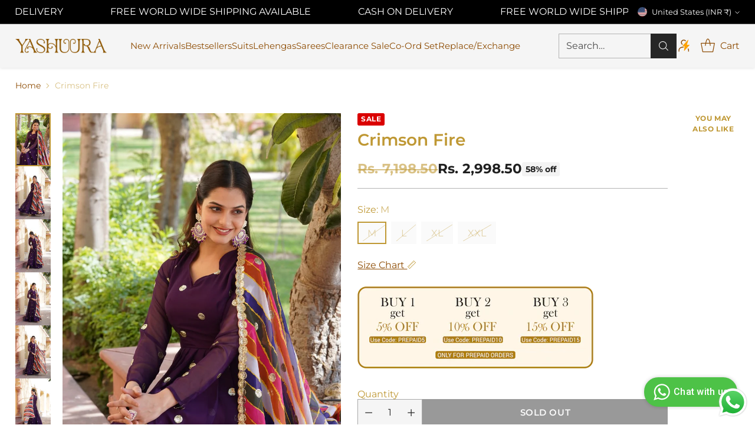

--- FILE ---
content_type: text/html; charset=utf-8
request_url: https://yashuura.com/products/copy-of-enchanting-ruby
body_size: 75046
content:
<!doctype html>

<!--
  ___                 ___           ___           ___
       /  /\                     /__/\         /  /\         /  /\
      /  /:/_                    \  \:\       /  /:/        /  /::\
     /  /:/ /\  ___     ___       \  \:\     /  /:/        /  /:/\:\
    /  /:/ /:/ /__/\   /  /\  ___  \  \:\   /  /:/  ___   /  /:/  \:\
   /__/:/ /:/  \  \:\ /  /:/ /__/\  \__\:\ /__/:/  /  /\ /__/:/ \__\:\
   \  \:\/:/    \  \:\  /:/  \  \:\ /  /:/ \  \:\ /  /:/ \  \:\ /  /:/
    \  \::/      \  \:\/:/    \  \:\  /:/   \  \:\  /:/   \  \:\  /:/
     \  \:\       \  \::/      \  \:\/:/     \  \:\/:/     \  \:\/:/
      \  \:\       \__\/        \  \::/       \  \::/       \  \::/
       \__\/                     \__\/         \__\/         \__\/

  --------------------------------------------------------------------
  #  Cornerstone v2.0.1
  #  Documentation: https://help.fluorescent.co/v/cornerstone
  #  Purchase: https://themes.shopify.com/themes/cornerstone/
  #  A product by Fluorescent: https://fluorescent.co/
  --------------------------------------------------------------------
-->

<html class="no-js" lang="en" style="--announcement-height: 1px;">
 <meta name="google-site-verification" content="h4TalaQS_FdTBSj_2cIsx-boFVZIF-Vt0tQpoCJUZz0" /> <head>

    <!-- Gokwik theme code start -->

<link rel="dns-prefetch" href="https://pdp.gokwik.co/">
<link rel="dns-prefetch" href="https://api.gokwik.co">


  <script>
    window.gaTag = {ga4: ""}
    window.merchantInfo  = {
            mid: "19g6im6kgx1za",
            environment: "production",
            type: "merchantInfo",
          storeId: "56785371235",
          fbpixel: "632111263073026",
            snapchatPixels: "",
          }
    var productFormSelector = '';
    var cart = {"note":null,"attributes":{},"original_total_price":0,"total_price":0,"total_discount":0,"total_weight":0.0,"item_count":0,"items":[],"requires_shipping":false,"currency":"INR","items_subtotal_price":0,"cart_level_discount_applications":[],"checkout_charge_amount":0}
    var templateName = 'product'
  </script>
  
  <script src="https://pdp.gokwik.co/merchant-integration/build/merchant.integration.js?v4" defer></script>
<script>
    if (gaTag.ga4 && gaTag.ga4 !== 'undefined' &&  gaTag.ga4  !== '') {
        const script = document.createElement('script');
        script.src = "https://www.googletagmanager.com/gtag/js?id="+ window.gaTag.ga4;
        script.defer = true;
        document.head.appendChild(script);
        window.dataLayer = window.dataLayer || [];
        function gtag(){dataLayer.push(arguments);}
        gtag('js', new Date());
        gtag('config', window.gaTag.ga4 ,{ 'groups': 'GA4' });
    }
  </script>
  <script>
    window.addEventListener('gokwikLoaded', e => {
    var buyNowButton = document.getElementById('gokwik-buy-now');
if (buyNowButton) {
    buyNowButton.disabled = false;
    buyNowButton.classList.remove('disabled');
}
      var gokwikCheckoutButtons = document.querySelectorAll('.gokwik-checkout button');
gokwikCheckoutButtons.forEach(function(button) {
    button.disabled = false;
    button.classList.remove('disabled');
});
    const targetElement = document.querySelector("body");
      function debounce(func, delay) {
        let timeoutId;
        return function () {
          const context = this;
          const args = arguments;
          clearTimeout(timeoutId);
          timeoutId = setTimeout(function () {
            func.apply(context, args);
          }, delay);
        };
      }
      const observer = new MutationObserver(() => {
       const addToCartButton = document.querySelector("button[name='add']");
const gokwikBuyNowButton = document.getElementById('gokwik-buy-now');
if (addToCartButton && addToCartButton.disabled) {
    gokwikBuyNowButton?.setAttribute('disabled', 'disabled');
} else {
    gokwikBuyNowButton?.removeAttribute('disabled');
}
        debouncedMyTimer();
      });
      const debouncedMyTimer = debounce(() => {
        observer.disconnect();
        //Do Not Touch this function
        var gokwikCheckoutButtons = document.querySelectorAll('.gokwik-checkout button');
gokwikCheckoutButtons.forEach(function(button) {
    button.disabled = false;
    button.classList.remove('disabled');
});
        observer.observe(targetElement, { childList: true, subtree: true });
      }, 700);
      const config = { childList: true, subtree: true };
      observer.observe(targetElement, config);
    });
  </script>

<style>
  
  .gokwik-checkout {
    width: 100%;
    display: flex;
    justify-content: center;
    flex-direction: column;
    align-items: end;
    margin-bottom: 10px;
  }
  .gokwik-checkout button {
    max-width:100%;
    width: 100%;
    border: none;
    display: flex;
    justify-content: center;
    align-items: center;
    background: #000000;
    position: relative;
    cursor: pointer;
    padding: 5px 10px;
    height:45px;
  }
  #gokwik-buy-now.disabled, .gokwik-disabled{
    opacity:0.5;
    cursor: not-allowed;
    }
    .gokwik-checkout button:focus {
    outline: none;
  }
  .gokwik-checkout button > span {
     display: flex;
    align-items: center;
    justify-content: center;
  }
  .gokwik-checkout button > span.btn-text {
    display: flex;
    flex-direction: column;
    color: #ffffff;
    align-items: center;
  }
  .gokwik-checkout button > span.btn-text > span:last-child {
    padding-top: 2px;
      font-size: 10px;
      line-height: 10px;
      text-transform: initial;
  }
  .gokwik-checkout button > span.btn-text > span:first-child {
     font-size: 15px;
  }
  .gokwik-checkout button > span.pay-opt-icon img:first-child {
    margin-right: 10px;
    margin-left: 10px;
    height:18px;
  }
  .gokwik-checkout button > span.pay-opt-icon img:last-child {
    height:15px;
  }
  /*   Additional */
  .gokwik-checkout button.disabled{
    opacity:0.5;
    cursor: not-allowed;
    }
  .gokwik-checkout button.disabled .addloadr#btn-loader{
     display: flex!important;
  }
    #gokwik-buy-now.disabled .addloadr#btn-loader{
     display: flex!important;
  }
      #gokwik-buy-now:disabled{
     cursor: not-allowed;
  }







  
  
   #gokwik-buy-now {
    background: #000000;
    width: 100%;
    color: #ffffff;
    cursor: pointer;
    display: flex;
    justify-content: center;
    align-items: center;
    line-height: 1;
    border: none;
    padding: 15px 10px;
    font-size: 15px;
    margin-top: 10px;
    position:relative;
    display: flex;
    justify-content: center;
    align-items: center;
   }
  #gokwik-buy-now  > span.btn-text > span:last-child {
    padding-top: 0;
      font-size: 10px;
    letter-spacing: 1px;
    line-height:14px;
    text-transform: initial;
  }
  #gokwik-buy-now > span {
    display: flex;
    align-items: center;
    justify-content: center;
  }
  #gokwik-buy-now > span.btn-text {
    display: flex;
    flex-direction: column;
    align-items: center;
  }
  #gokwik-buy-now > span.pay-opt-icon img:first-child {
    margin-right: 10px;
    margin-left: 10px;
    height:18px;
  }
  #gokwik-buy-now > span.pay-opt-icon img:last-child {
    height:15px;
  }
  
  
  /* Loader CSS */
    #btn-loader{
      display: none;
      position: absolute;
      top: 0;
      bottom: 0;
      left: 0;
      right: 0;
      justify-content: center;
      align-items: center;
      background:#000000;
      border-radius:0px;
    }
  .cir-loader,
  .cir-loader:after {
    border-radius: 50%;
    width: 35px;
    height: 35px;
  }
  .cir-loader {
    margin: 6px auto;
    font-size: 10px;
    position: relative;
    text-indent: -9999em;
    border-top: 0.5em solid rgba(255, 255, 255, 0.2);
    border-right: 0.5em solid rgba(255, 255, 255, 0.2);
    border-bottom: 0.5em solid rgba(255, 255, 255, 0.2);
    border-left: 0.5em solid #FFFFFF;
    -webkit-transform: translateZ(0);
    -ms-transform: translateZ(0);
    transform: translateZ(0);
    -webkit-animation: load8 1.1s infinite linear;
    animation: load8 1.1s infinite linear;
  }
  @-webkit-keyframes load8 {
    0% {
      -webkit-transform: rotate(0deg);
      transform: rotate(0deg);
    }
    100% {
      -webkit-transform: rotate(360deg);
      transform: rotate(360deg);
    }
  }
  @keyframes load8 {
    0% {
      -webkit-transform: rotate(0deg);
      transform: rotate(0deg);
    }
    100% {
      -webkit-transform: rotate(360deg);
      transform: rotate(360deg);
    }
  }
</style>
<!-- Gokwik theme code End -->
    
    <script 
      type="text/javascript"
      src="https://d3mkw6s8thqya7.cloudfront.net/integration-plugin.js"
      id="aisensy-wa-widget"
      widget-id="jhcZDR"
    >
    </script>
	
    <meta charset="UTF-8">
    <meta http-equiv="X-UA-Compatible" content="IE=edge,chrome=1">
    <meta name="viewport" content="width=device-width,initial-scale=1">
    




  <meta name="description" content="Designer Gown is luxury clothing Considered to be high quality Made by Zari Thread &amp;amp;amp; Sequins Embroidery. This is Made for Desirable Women&amp;#39;s who deserve it👉🏻 GOWN :- 👇👉🏻 FABRIC &amp;amp;amp; WORK:- Faux blooming with Zari Thread &amp;amp;amp; Sequins Embroidery.👉🏻SIZE:-M(38&amp;#39;&amp;#39;),L(40&amp;#39;&amp;#39;),XL(42&amp;#39;&amp;#39;),XXL(44&amp;#39;&amp;#39;)👉🏻LENGTH:-56 INCH👉🏻FLAIR:-3.5">



    <link rel="canonical" href="https://yashuura.com/products/copy-of-enchanting-ruby">
    <link rel="preconnect" href="https://cdn.shopify.com" crossorigin><link rel="shortcut icon" href="//yashuura.com/cdn/shop/files/Yashuura_Logo.jpg?crop=center&height=32&v=1735472818&width=32" type="image/png"><title>Crimson Fire
&ndash; Yashuura</title>

    





  
  
  
  
  




<meta property="og:url" content="https://yashuura.com/products/copy-of-enchanting-ruby">
<meta property="og:site_name" content="Yashuura">
<meta property="og:type" content="product">
<meta property="og:title" content="Crimson Fire">
<meta property="og:description" content="Designer Gown is luxury clothing Considered to be high quality Made by Zari Thread &amp;amp;amp; Sequins Embroidery. This is Made for Desirable Women&amp;#39;s who deserve it👉🏻 GOWN :- 👇👉🏻 FABRIC &amp;amp;amp; WORK:- Faux blooming with Zari Thread &amp;amp;amp; Sequins Embroidery.👉🏻SIZE:-M(38&amp;#39;&amp;#39;),L(40&amp;#39;&amp;#39;),XL(42&amp;#39;&amp;#39;),XXL(44&amp;#39;&amp;#39;)👉🏻LENGTH:-56 INCH👉🏻FLAIR:-3.5">
<meta property="og:image" content="http://yashuura.com/cdn/shop/files/photo_2024-04-19_13-02-43.jpg?v=1713512537&width=1024">
<meta property="og:image:secure_url" content="https://yashuura.com/cdn/shop/files/photo_2024-04-19_13-02-43.jpg?v=1713512537&width=1024">
<meta property="og:price:amount" content="2,998.50">
<meta property="og:price:currency" content="INR">

<meta name="twitter:title" content="Crimson Fire">
<meta name="twitter:description" content="Designer Gown is luxury clothing Considered to be high quality Made by Zari Thread &amp;amp;amp; Sequins Embroidery. This is Made for Desirable Women&amp;#39;s who deserve it👉🏻 GOWN :- 👇👉🏻 FABRIC &amp;amp;amp; WORK:- Faux blooming with Zari Thread &amp;amp;amp; Sequins Embroidery.👉🏻SIZE:-M(38&amp;#39;&amp;#39;),L(40&amp;#39;&amp;#39;),XL(42&amp;#39;&amp;#39;),XXL(44&amp;#39;&amp;#39;)👉🏻LENGTH:-56 INCH👉🏻FLAIR:-3.5">
<meta name="twitter:card" content="summary_large_image">
<meta name="twitter:image" content="https://yashuura.com/cdn/shop/files/photo_2024-04-19_13-02-43.jpg?v=1713512537&width=1024">
<meta name="twitter:image:width" content="480">
<meta name="twitter:image:height" content="480">


    <script>
  console.log('Cornerstone v2.0.1 by Fluorescent');

  document.documentElement.className = document.documentElement.className.replace('no-js', '');

  if (window.matchMedia(`(prefers-reduced-motion: reduce)`) === true || window.matchMedia(`(prefers-reduced-motion: reduce)`).matches === true) {
    document.documentElement.classList.add('prefers-reduced-motion');
  } else {
    document.documentElement.classList.add('do-anim');
  }

  window.theme = {
    version: 'v2.0.1',
    themeName: 'Cornerstone',
    moneyFormat: "\u003cspan class=money\u003eRs. {{amount}}\u003c\/span\u003e",
    coreData: {
      n: "Cornerstone",
      v: "v2.0.1",
    },
    strings: {
      name: "Yashuura",
      accessibility: {
        play_video: "Play",
        pause_video: "Pause",
        range_lower: "Lower",
        range_upper: "Upper",
        carousel_select:  "Move carousel to slide {{ number }}"
      },
      product: {
        no_shipping_rates: "Shipping rate unavailable",
        country_placeholder: "Country\/Region",
        review: "Write a review"
      },
      products: {
        product: {
          unavailable: "Unavailable",
          unitPrice: "Unit price",
          unitPriceSeparator: "per",
          sku: "SKU"
        }
      },
      cart: {
        editCartNote: "Edit order notes",
        addCartNote: "Add order notes",
        quantityError: "You have the maximum number of this product in your cart"
      },
      pagination: {
        viewing: "You\u0026#39;re viewing {{ of }} of {{ total }}",
        products: "products",
        results: "results"
      }
    },
    routes: {
      root: "/",
      cart: {
        base: "/cart",
        add: "/cart/add",
        change: "/cart/change",
        update: "/cart/update",
        clear: "/cart/clear",
        // Manual routes until Shopify adds support
        shipping: "/cart/shipping_rates"
      },
      // Manual routes until Shopify adds support
      products: "/products",
      productRecommendations: "/recommendations/products",
      predictive_search_url: '/search/suggest',
      search_url: '/search'
    },
    icons: {
      chevron: "\u003cspan class=\"icon icon-chevron \" style=\"\"\u003e\n  \u003csvg viewBox=\"0 0 24 24\" fill=\"none\" xmlns=\"http:\/\/www.w3.org\/2000\/svg\"\u003e\u003cpath d=\"M1.875 7.438 12 17.563 22.125 7.438\" stroke=\"currentColor\" stroke-width=\"2\"\/\u003e\u003c\/svg\u003e\n\u003c\/span\u003e\n\n",
      close: "\u003cspan class=\"icon icon-close \" style=\"\"\u003e\n  \u003csvg viewBox=\"0 0 24 24\" fill=\"none\" xmlns=\"http:\/\/www.w3.org\/2000\/svg\"\u003e\u003cpath d=\"M2.66 1.34 2 .68.68 2l.66.66 1.32-1.32zm18.68 21.32.66.66L23.32 22l-.66-.66-1.32 1.32zm1.32-20 .66-.66L22 .68l-.66.66 1.32 1.32zM1.34 21.34.68 22 2 23.32l.66-.66-1.32-1.32zm0-18.68 10 10 1.32-1.32-10-10-1.32 1.32zm11.32 10 10-10-1.32-1.32-10 10 1.32 1.32zm-1.32-1.32-10 10 1.32 1.32 10-10-1.32-1.32zm0 1.32 10 10 1.32-1.32-10-10-1.32 1.32z\" fill=\"currentColor\"\/\u003e\u003c\/svg\u003e\n\u003c\/span\u003e\n\n",
      zoom: "\u003cspan class=\"icon icon-zoom \" style=\"\"\u003e\n  \u003csvg viewBox=\"0 0 24 24\" fill=\"none\" xmlns=\"http:\/\/www.w3.org\/2000\/svg\"\u003e\u003cpath d=\"M10.3,19.71c5.21,0,9.44-4.23,9.44-9.44S15.51,.83,10.3,.83,.86,5.05,.86,10.27s4.23,9.44,9.44,9.44Z\" fill=\"none\" stroke=\"currentColor\" stroke-linecap=\"round\" stroke-miterlimit=\"10\" stroke-width=\"1.63\"\/\u003e\n          \u003cpath d=\"M5.05,10.27H15.54\" fill=\"none\" stroke=\"currentColor\" stroke-miterlimit=\"10\" stroke-width=\"1.63\"\/\u003e\n          \u003cpath class=\"cross-up\" d=\"M10.3,5.02V15.51\" fill=\"none\" stroke=\"currentColor\" stroke-miterlimit=\"10\" stroke-width=\"1.63\"\/\u003e\n          \u003cpath d=\"M16.92,16.9l6.49,6.49\" fill=\"none\" stroke=\"currentColor\" stroke-miterlimit=\"10\" stroke-width=\"1.63\"\/\u003e\u003c\/svg\u003e\n\u003c\/span\u003e\n\n  \u003cspan class=\"zoom-icon__text zoom-in fs-body-75\"\u003eZoom in\u003c\/span\u003e\n  \u003cspan class=\"zoom-icon__text zoom-out fs-body-75\"\u003eZoom out\u003c\/span\u003e"
    }
  }

  window.theme.searchableFields = "product_type,title,variants.title,vendor";

  
    window.theme.allCountryOptionTags = "\u003coption value=\"---\" data-provinces=\"[]\"\u003e---\u003c\/option\u003e\n\u003coption value=\"Afghanistan\" data-provinces=\"[]\"\u003eAfghanistan\u003c\/option\u003e\n\u003coption value=\"Aland Islands\" data-provinces=\"[]\"\u003eÅland Islands\u003c\/option\u003e\n\u003coption value=\"Albania\" data-provinces=\"[]\"\u003eAlbania\u003c\/option\u003e\n\u003coption value=\"Algeria\" data-provinces=\"[]\"\u003eAlgeria\u003c\/option\u003e\n\u003coption value=\"Andorra\" data-provinces=\"[]\"\u003eAndorra\u003c\/option\u003e\n\u003coption value=\"Angola\" data-provinces=\"[]\"\u003eAngola\u003c\/option\u003e\n\u003coption value=\"Anguilla\" data-provinces=\"[]\"\u003eAnguilla\u003c\/option\u003e\n\u003coption value=\"Antigua And Barbuda\" data-provinces=\"[]\"\u003eAntigua \u0026 Barbuda\u003c\/option\u003e\n\u003coption value=\"Argentina\" data-provinces=\"[[\u0026quot;Buenos Aires\u0026quot;,\u0026quot;Buenos Aires Province\u0026quot;],[\u0026quot;Catamarca\u0026quot;,\u0026quot;Catamarca\u0026quot;],[\u0026quot;Chaco\u0026quot;,\u0026quot;Chaco\u0026quot;],[\u0026quot;Chubut\u0026quot;,\u0026quot;Chubut\u0026quot;],[\u0026quot;Ciudad Autónoma de Buenos Aires\u0026quot;,\u0026quot;Buenos Aires (Autonomous City)\u0026quot;],[\u0026quot;Corrientes\u0026quot;,\u0026quot;Corrientes\u0026quot;],[\u0026quot;Córdoba\u0026quot;,\u0026quot;Córdoba\u0026quot;],[\u0026quot;Entre Ríos\u0026quot;,\u0026quot;Entre Ríos\u0026quot;],[\u0026quot;Formosa\u0026quot;,\u0026quot;Formosa\u0026quot;],[\u0026quot;Jujuy\u0026quot;,\u0026quot;Jujuy\u0026quot;],[\u0026quot;La Pampa\u0026quot;,\u0026quot;La Pampa\u0026quot;],[\u0026quot;La Rioja\u0026quot;,\u0026quot;La Rioja\u0026quot;],[\u0026quot;Mendoza\u0026quot;,\u0026quot;Mendoza\u0026quot;],[\u0026quot;Misiones\u0026quot;,\u0026quot;Misiones\u0026quot;],[\u0026quot;Neuquén\u0026quot;,\u0026quot;Neuquén\u0026quot;],[\u0026quot;Río Negro\u0026quot;,\u0026quot;Río Negro\u0026quot;],[\u0026quot;Salta\u0026quot;,\u0026quot;Salta\u0026quot;],[\u0026quot;San Juan\u0026quot;,\u0026quot;San Juan\u0026quot;],[\u0026quot;San Luis\u0026quot;,\u0026quot;San Luis\u0026quot;],[\u0026quot;Santa Cruz\u0026quot;,\u0026quot;Santa Cruz\u0026quot;],[\u0026quot;Santa Fe\u0026quot;,\u0026quot;Santa Fe\u0026quot;],[\u0026quot;Santiago Del Estero\u0026quot;,\u0026quot;Santiago del Estero\u0026quot;],[\u0026quot;Tierra Del Fuego\u0026quot;,\u0026quot;Tierra del Fuego\u0026quot;],[\u0026quot;Tucumán\u0026quot;,\u0026quot;Tucumán\u0026quot;]]\"\u003eArgentina\u003c\/option\u003e\n\u003coption value=\"Armenia\" data-provinces=\"[]\"\u003eArmenia\u003c\/option\u003e\n\u003coption value=\"Aruba\" data-provinces=\"[]\"\u003eAruba\u003c\/option\u003e\n\u003coption value=\"Ascension Island\" data-provinces=\"[]\"\u003eAscension Island\u003c\/option\u003e\n\u003coption value=\"Australia\" data-provinces=\"[[\u0026quot;Australian Capital Territory\u0026quot;,\u0026quot;Australian Capital Territory\u0026quot;],[\u0026quot;New South Wales\u0026quot;,\u0026quot;New South Wales\u0026quot;],[\u0026quot;Northern Territory\u0026quot;,\u0026quot;Northern Territory\u0026quot;],[\u0026quot;Queensland\u0026quot;,\u0026quot;Queensland\u0026quot;],[\u0026quot;South Australia\u0026quot;,\u0026quot;South Australia\u0026quot;],[\u0026quot;Tasmania\u0026quot;,\u0026quot;Tasmania\u0026quot;],[\u0026quot;Victoria\u0026quot;,\u0026quot;Victoria\u0026quot;],[\u0026quot;Western Australia\u0026quot;,\u0026quot;Western Australia\u0026quot;]]\"\u003eAustralia\u003c\/option\u003e\n\u003coption value=\"Austria\" data-provinces=\"[]\"\u003eAustria\u003c\/option\u003e\n\u003coption value=\"Azerbaijan\" data-provinces=\"[]\"\u003eAzerbaijan\u003c\/option\u003e\n\u003coption value=\"Bahamas\" data-provinces=\"[]\"\u003eBahamas\u003c\/option\u003e\n\u003coption value=\"Bahrain\" data-provinces=\"[]\"\u003eBahrain\u003c\/option\u003e\n\u003coption value=\"Bangladesh\" data-provinces=\"[]\"\u003eBangladesh\u003c\/option\u003e\n\u003coption value=\"Barbados\" data-provinces=\"[]\"\u003eBarbados\u003c\/option\u003e\n\u003coption value=\"Belarus\" data-provinces=\"[]\"\u003eBelarus\u003c\/option\u003e\n\u003coption value=\"Belgium\" data-provinces=\"[]\"\u003eBelgium\u003c\/option\u003e\n\u003coption value=\"Belize\" data-provinces=\"[]\"\u003eBelize\u003c\/option\u003e\n\u003coption value=\"Benin\" data-provinces=\"[]\"\u003eBenin\u003c\/option\u003e\n\u003coption value=\"Bermuda\" data-provinces=\"[]\"\u003eBermuda\u003c\/option\u003e\n\u003coption value=\"Bhutan\" data-provinces=\"[]\"\u003eBhutan\u003c\/option\u003e\n\u003coption value=\"Bolivia\" data-provinces=\"[]\"\u003eBolivia\u003c\/option\u003e\n\u003coption value=\"Bosnia And Herzegovina\" data-provinces=\"[]\"\u003eBosnia \u0026 Herzegovina\u003c\/option\u003e\n\u003coption value=\"Botswana\" data-provinces=\"[]\"\u003eBotswana\u003c\/option\u003e\n\u003coption value=\"Brazil\" data-provinces=\"[[\u0026quot;Acre\u0026quot;,\u0026quot;Acre\u0026quot;],[\u0026quot;Alagoas\u0026quot;,\u0026quot;Alagoas\u0026quot;],[\u0026quot;Amapá\u0026quot;,\u0026quot;Amapá\u0026quot;],[\u0026quot;Amazonas\u0026quot;,\u0026quot;Amazonas\u0026quot;],[\u0026quot;Bahia\u0026quot;,\u0026quot;Bahia\u0026quot;],[\u0026quot;Ceará\u0026quot;,\u0026quot;Ceará\u0026quot;],[\u0026quot;Distrito Federal\u0026quot;,\u0026quot;Federal District\u0026quot;],[\u0026quot;Espírito Santo\u0026quot;,\u0026quot;Espírito Santo\u0026quot;],[\u0026quot;Goiás\u0026quot;,\u0026quot;Goiás\u0026quot;],[\u0026quot;Maranhão\u0026quot;,\u0026quot;Maranhão\u0026quot;],[\u0026quot;Mato Grosso\u0026quot;,\u0026quot;Mato Grosso\u0026quot;],[\u0026quot;Mato Grosso do Sul\u0026quot;,\u0026quot;Mato Grosso do Sul\u0026quot;],[\u0026quot;Minas Gerais\u0026quot;,\u0026quot;Minas Gerais\u0026quot;],[\u0026quot;Paraná\u0026quot;,\u0026quot;Paraná\u0026quot;],[\u0026quot;Paraíba\u0026quot;,\u0026quot;Paraíba\u0026quot;],[\u0026quot;Pará\u0026quot;,\u0026quot;Pará\u0026quot;],[\u0026quot;Pernambuco\u0026quot;,\u0026quot;Pernambuco\u0026quot;],[\u0026quot;Piauí\u0026quot;,\u0026quot;Piauí\u0026quot;],[\u0026quot;Rio Grande do Norte\u0026quot;,\u0026quot;Rio Grande do Norte\u0026quot;],[\u0026quot;Rio Grande do Sul\u0026quot;,\u0026quot;Rio Grande do Sul\u0026quot;],[\u0026quot;Rio de Janeiro\u0026quot;,\u0026quot;Rio de Janeiro\u0026quot;],[\u0026quot;Rondônia\u0026quot;,\u0026quot;Rondônia\u0026quot;],[\u0026quot;Roraima\u0026quot;,\u0026quot;Roraima\u0026quot;],[\u0026quot;Santa Catarina\u0026quot;,\u0026quot;Santa Catarina\u0026quot;],[\u0026quot;Sergipe\u0026quot;,\u0026quot;Sergipe\u0026quot;],[\u0026quot;São Paulo\u0026quot;,\u0026quot;São Paulo\u0026quot;],[\u0026quot;Tocantins\u0026quot;,\u0026quot;Tocantins\u0026quot;]]\"\u003eBrazil\u003c\/option\u003e\n\u003coption value=\"British Indian Ocean Territory\" data-provinces=\"[]\"\u003eBritish Indian Ocean Territory\u003c\/option\u003e\n\u003coption value=\"Virgin Islands, British\" data-provinces=\"[]\"\u003eBritish Virgin Islands\u003c\/option\u003e\n\u003coption value=\"Brunei\" data-provinces=\"[]\"\u003eBrunei\u003c\/option\u003e\n\u003coption value=\"Bulgaria\" data-provinces=\"[]\"\u003eBulgaria\u003c\/option\u003e\n\u003coption value=\"Burkina Faso\" data-provinces=\"[]\"\u003eBurkina Faso\u003c\/option\u003e\n\u003coption value=\"Burundi\" data-provinces=\"[]\"\u003eBurundi\u003c\/option\u003e\n\u003coption value=\"Cambodia\" data-provinces=\"[]\"\u003eCambodia\u003c\/option\u003e\n\u003coption value=\"Republic of Cameroon\" data-provinces=\"[]\"\u003eCameroon\u003c\/option\u003e\n\u003coption value=\"Canada\" data-provinces=\"[[\u0026quot;Alberta\u0026quot;,\u0026quot;Alberta\u0026quot;],[\u0026quot;British Columbia\u0026quot;,\u0026quot;British Columbia\u0026quot;],[\u0026quot;Manitoba\u0026quot;,\u0026quot;Manitoba\u0026quot;],[\u0026quot;New Brunswick\u0026quot;,\u0026quot;New Brunswick\u0026quot;],[\u0026quot;Newfoundland and Labrador\u0026quot;,\u0026quot;Newfoundland and Labrador\u0026quot;],[\u0026quot;Northwest Territories\u0026quot;,\u0026quot;Northwest Territories\u0026quot;],[\u0026quot;Nova Scotia\u0026quot;,\u0026quot;Nova Scotia\u0026quot;],[\u0026quot;Nunavut\u0026quot;,\u0026quot;Nunavut\u0026quot;],[\u0026quot;Ontario\u0026quot;,\u0026quot;Ontario\u0026quot;],[\u0026quot;Prince Edward Island\u0026quot;,\u0026quot;Prince Edward Island\u0026quot;],[\u0026quot;Quebec\u0026quot;,\u0026quot;Quebec\u0026quot;],[\u0026quot;Saskatchewan\u0026quot;,\u0026quot;Saskatchewan\u0026quot;],[\u0026quot;Yukon\u0026quot;,\u0026quot;Yukon\u0026quot;]]\"\u003eCanada\u003c\/option\u003e\n\u003coption value=\"Cape Verde\" data-provinces=\"[]\"\u003eCape Verde\u003c\/option\u003e\n\u003coption value=\"Caribbean Netherlands\" data-provinces=\"[]\"\u003eCaribbean Netherlands\u003c\/option\u003e\n\u003coption value=\"Cayman Islands\" data-provinces=\"[]\"\u003eCayman Islands\u003c\/option\u003e\n\u003coption value=\"Central African Republic\" data-provinces=\"[]\"\u003eCentral African Republic\u003c\/option\u003e\n\u003coption value=\"Chad\" data-provinces=\"[]\"\u003eChad\u003c\/option\u003e\n\u003coption value=\"Chile\" data-provinces=\"[[\u0026quot;Antofagasta\u0026quot;,\u0026quot;Antofagasta\u0026quot;],[\u0026quot;Araucanía\u0026quot;,\u0026quot;Araucanía\u0026quot;],[\u0026quot;Arica and Parinacota\u0026quot;,\u0026quot;Arica y Parinacota\u0026quot;],[\u0026quot;Atacama\u0026quot;,\u0026quot;Atacama\u0026quot;],[\u0026quot;Aysén\u0026quot;,\u0026quot;Aysén\u0026quot;],[\u0026quot;Biobío\u0026quot;,\u0026quot;Bío Bío\u0026quot;],[\u0026quot;Coquimbo\u0026quot;,\u0026quot;Coquimbo\u0026quot;],[\u0026quot;Los Lagos\u0026quot;,\u0026quot;Los Lagos\u0026quot;],[\u0026quot;Los Ríos\u0026quot;,\u0026quot;Los Ríos\u0026quot;],[\u0026quot;Magallanes\u0026quot;,\u0026quot;Magallanes Region\u0026quot;],[\u0026quot;Maule\u0026quot;,\u0026quot;Maule\u0026quot;],[\u0026quot;O\u0026#39;Higgins\u0026quot;,\u0026quot;Libertador General Bernardo O’Higgins\u0026quot;],[\u0026quot;Santiago\u0026quot;,\u0026quot;Santiago Metropolitan\u0026quot;],[\u0026quot;Tarapacá\u0026quot;,\u0026quot;Tarapacá\u0026quot;],[\u0026quot;Valparaíso\u0026quot;,\u0026quot;Valparaíso\u0026quot;],[\u0026quot;Ñuble\u0026quot;,\u0026quot;Ñuble\u0026quot;]]\"\u003eChile\u003c\/option\u003e\n\u003coption value=\"China\" data-provinces=\"[[\u0026quot;Anhui\u0026quot;,\u0026quot;Anhui\u0026quot;],[\u0026quot;Beijing\u0026quot;,\u0026quot;Beijing\u0026quot;],[\u0026quot;Chongqing\u0026quot;,\u0026quot;Chongqing\u0026quot;],[\u0026quot;Fujian\u0026quot;,\u0026quot;Fujian\u0026quot;],[\u0026quot;Gansu\u0026quot;,\u0026quot;Gansu\u0026quot;],[\u0026quot;Guangdong\u0026quot;,\u0026quot;Guangdong\u0026quot;],[\u0026quot;Guangxi\u0026quot;,\u0026quot;Guangxi\u0026quot;],[\u0026quot;Guizhou\u0026quot;,\u0026quot;Guizhou\u0026quot;],[\u0026quot;Hainan\u0026quot;,\u0026quot;Hainan\u0026quot;],[\u0026quot;Hebei\u0026quot;,\u0026quot;Hebei\u0026quot;],[\u0026quot;Heilongjiang\u0026quot;,\u0026quot;Heilongjiang\u0026quot;],[\u0026quot;Henan\u0026quot;,\u0026quot;Henan\u0026quot;],[\u0026quot;Hubei\u0026quot;,\u0026quot;Hubei\u0026quot;],[\u0026quot;Hunan\u0026quot;,\u0026quot;Hunan\u0026quot;],[\u0026quot;Inner Mongolia\u0026quot;,\u0026quot;Inner Mongolia\u0026quot;],[\u0026quot;Jiangsu\u0026quot;,\u0026quot;Jiangsu\u0026quot;],[\u0026quot;Jiangxi\u0026quot;,\u0026quot;Jiangxi\u0026quot;],[\u0026quot;Jilin\u0026quot;,\u0026quot;Jilin\u0026quot;],[\u0026quot;Liaoning\u0026quot;,\u0026quot;Liaoning\u0026quot;],[\u0026quot;Ningxia\u0026quot;,\u0026quot;Ningxia\u0026quot;],[\u0026quot;Qinghai\u0026quot;,\u0026quot;Qinghai\u0026quot;],[\u0026quot;Shaanxi\u0026quot;,\u0026quot;Shaanxi\u0026quot;],[\u0026quot;Shandong\u0026quot;,\u0026quot;Shandong\u0026quot;],[\u0026quot;Shanghai\u0026quot;,\u0026quot;Shanghai\u0026quot;],[\u0026quot;Shanxi\u0026quot;,\u0026quot;Shanxi\u0026quot;],[\u0026quot;Sichuan\u0026quot;,\u0026quot;Sichuan\u0026quot;],[\u0026quot;Tianjin\u0026quot;,\u0026quot;Tianjin\u0026quot;],[\u0026quot;Xinjiang\u0026quot;,\u0026quot;Xinjiang\u0026quot;],[\u0026quot;Xizang\u0026quot;,\u0026quot;Tibet\u0026quot;],[\u0026quot;Yunnan\u0026quot;,\u0026quot;Yunnan\u0026quot;],[\u0026quot;Zhejiang\u0026quot;,\u0026quot;Zhejiang\u0026quot;]]\"\u003eChina\u003c\/option\u003e\n\u003coption value=\"Christmas Island\" data-provinces=\"[]\"\u003eChristmas Island\u003c\/option\u003e\n\u003coption value=\"Cocos (Keeling) Islands\" data-provinces=\"[]\"\u003eCocos (Keeling) Islands\u003c\/option\u003e\n\u003coption value=\"Colombia\" data-provinces=\"[[\u0026quot;Amazonas\u0026quot;,\u0026quot;Amazonas\u0026quot;],[\u0026quot;Antioquia\u0026quot;,\u0026quot;Antioquia\u0026quot;],[\u0026quot;Arauca\u0026quot;,\u0026quot;Arauca\u0026quot;],[\u0026quot;Atlántico\u0026quot;,\u0026quot;Atlántico\u0026quot;],[\u0026quot;Bogotá, D.C.\u0026quot;,\u0026quot;Capital District\u0026quot;],[\u0026quot;Bolívar\u0026quot;,\u0026quot;Bolívar\u0026quot;],[\u0026quot;Boyacá\u0026quot;,\u0026quot;Boyacá\u0026quot;],[\u0026quot;Caldas\u0026quot;,\u0026quot;Caldas\u0026quot;],[\u0026quot;Caquetá\u0026quot;,\u0026quot;Caquetá\u0026quot;],[\u0026quot;Casanare\u0026quot;,\u0026quot;Casanare\u0026quot;],[\u0026quot;Cauca\u0026quot;,\u0026quot;Cauca\u0026quot;],[\u0026quot;Cesar\u0026quot;,\u0026quot;Cesar\u0026quot;],[\u0026quot;Chocó\u0026quot;,\u0026quot;Chocó\u0026quot;],[\u0026quot;Cundinamarca\u0026quot;,\u0026quot;Cundinamarca\u0026quot;],[\u0026quot;Córdoba\u0026quot;,\u0026quot;Córdoba\u0026quot;],[\u0026quot;Guainía\u0026quot;,\u0026quot;Guainía\u0026quot;],[\u0026quot;Guaviare\u0026quot;,\u0026quot;Guaviare\u0026quot;],[\u0026quot;Huila\u0026quot;,\u0026quot;Huila\u0026quot;],[\u0026quot;La Guajira\u0026quot;,\u0026quot;La Guajira\u0026quot;],[\u0026quot;Magdalena\u0026quot;,\u0026quot;Magdalena\u0026quot;],[\u0026quot;Meta\u0026quot;,\u0026quot;Meta\u0026quot;],[\u0026quot;Nariño\u0026quot;,\u0026quot;Nariño\u0026quot;],[\u0026quot;Norte de Santander\u0026quot;,\u0026quot;Norte de Santander\u0026quot;],[\u0026quot;Putumayo\u0026quot;,\u0026quot;Putumayo\u0026quot;],[\u0026quot;Quindío\u0026quot;,\u0026quot;Quindío\u0026quot;],[\u0026quot;Risaralda\u0026quot;,\u0026quot;Risaralda\u0026quot;],[\u0026quot;San Andrés, Providencia y Santa Catalina\u0026quot;,\u0026quot;San Andrés \\u0026 Providencia\u0026quot;],[\u0026quot;Santander\u0026quot;,\u0026quot;Santander\u0026quot;],[\u0026quot;Sucre\u0026quot;,\u0026quot;Sucre\u0026quot;],[\u0026quot;Tolima\u0026quot;,\u0026quot;Tolima\u0026quot;],[\u0026quot;Valle del Cauca\u0026quot;,\u0026quot;Valle del Cauca\u0026quot;],[\u0026quot;Vaupés\u0026quot;,\u0026quot;Vaupés\u0026quot;],[\u0026quot;Vichada\u0026quot;,\u0026quot;Vichada\u0026quot;]]\"\u003eColombia\u003c\/option\u003e\n\u003coption value=\"Comoros\" data-provinces=\"[]\"\u003eComoros\u003c\/option\u003e\n\u003coption value=\"Congo\" data-provinces=\"[]\"\u003eCongo - Brazzaville\u003c\/option\u003e\n\u003coption value=\"Congo, The Democratic Republic Of The\" data-provinces=\"[]\"\u003eCongo - Kinshasa\u003c\/option\u003e\n\u003coption value=\"Cook Islands\" data-provinces=\"[]\"\u003eCook Islands\u003c\/option\u003e\n\u003coption value=\"Costa Rica\" data-provinces=\"[[\u0026quot;Alajuela\u0026quot;,\u0026quot;Alajuela\u0026quot;],[\u0026quot;Cartago\u0026quot;,\u0026quot;Cartago\u0026quot;],[\u0026quot;Guanacaste\u0026quot;,\u0026quot;Guanacaste\u0026quot;],[\u0026quot;Heredia\u0026quot;,\u0026quot;Heredia\u0026quot;],[\u0026quot;Limón\u0026quot;,\u0026quot;Limón\u0026quot;],[\u0026quot;Puntarenas\u0026quot;,\u0026quot;Puntarenas\u0026quot;],[\u0026quot;San José\u0026quot;,\u0026quot;San José\u0026quot;]]\"\u003eCosta Rica\u003c\/option\u003e\n\u003coption value=\"Croatia\" data-provinces=\"[]\"\u003eCroatia\u003c\/option\u003e\n\u003coption value=\"Curaçao\" data-provinces=\"[]\"\u003eCuraçao\u003c\/option\u003e\n\u003coption value=\"Cyprus\" data-provinces=\"[]\"\u003eCyprus\u003c\/option\u003e\n\u003coption value=\"Czech Republic\" data-provinces=\"[]\"\u003eCzechia\u003c\/option\u003e\n\u003coption value=\"Côte d'Ivoire\" data-provinces=\"[]\"\u003eCôte d’Ivoire\u003c\/option\u003e\n\u003coption value=\"Denmark\" data-provinces=\"[]\"\u003eDenmark\u003c\/option\u003e\n\u003coption value=\"Djibouti\" data-provinces=\"[]\"\u003eDjibouti\u003c\/option\u003e\n\u003coption value=\"Dominica\" data-provinces=\"[]\"\u003eDominica\u003c\/option\u003e\n\u003coption value=\"Dominican Republic\" data-provinces=\"[]\"\u003eDominican Republic\u003c\/option\u003e\n\u003coption value=\"Ecuador\" data-provinces=\"[]\"\u003eEcuador\u003c\/option\u003e\n\u003coption value=\"Egypt\" data-provinces=\"[[\u0026quot;6th of October\u0026quot;,\u0026quot;6th of October\u0026quot;],[\u0026quot;Al Sharqia\u0026quot;,\u0026quot;Al Sharqia\u0026quot;],[\u0026quot;Alexandria\u0026quot;,\u0026quot;Alexandria\u0026quot;],[\u0026quot;Aswan\u0026quot;,\u0026quot;Aswan\u0026quot;],[\u0026quot;Asyut\u0026quot;,\u0026quot;Asyut\u0026quot;],[\u0026quot;Beheira\u0026quot;,\u0026quot;Beheira\u0026quot;],[\u0026quot;Beni Suef\u0026quot;,\u0026quot;Beni Suef\u0026quot;],[\u0026quot;Cairo\u0026quot;,\u0026quot;Cairo\u0026quot;],[\u0026quot;Dakahlia\u0026quot;,\u0026quot;Dakahlia\u0026quot;],[\u0026quot;Damietta\u0026quot;,\u0026quot;Damietta\u0026quot;],[\u0026quot;Faiyum\u0026quot;,\u0026quot;Faiyum\u0026quot;],[\u0026quot;Gharbia\u0026quot;,\u0026quot;Gharbia\u0026quot;],[\u0026quot;Giza\u0026quot;,\u0026quot;Giza\u0026quot;],[\u0026quot;Helwan\u0026quot;,\u0026quot;Helwan\u0026quot;],[\u0026quot;Ismailia\u0026quot;,\u0026quot;Ismailia\u0026quot;],[\u0026quot;Kafr el-Sheikh\u0026quot;,\u0026quot;Kafr el-Sheikh\u0026quot;],[\u0026quot;Luxor\u0026quot;,\u0026quot;Luxor\u0026quot;],[\u0026quot;Matrouh\u0026quot;,\u0026quot;Matrouh\u0026quot;],[\u0026quot;Minya\u0026quot;,\u0026quot;Minya\u0026quot;],[\u0026quot;Monufia\u0026quot;,\u0026quot;Monufia\u0026quot;],[\u0026quot;New Valley\u0026quot;,\u0026quot;New Valley\u0026quot;],[\u0026quot;North Sinai\u0026quot;,\u0026quot;North Sinai\u0026quot;],[\u0026quot;Port Said\u0026quot;,\u0026quot;Port Said\u0026quot;],[\u0026quot;Qalyubia\u0026quot;,\u0026quot;Qalyubia\u0026quot;],[\u0026quot;Qena\u0026quot;,\u0026quot;Qena\u0026quot;],[\u0026quot;Red Sea\u0026quot;,\u0026quot;Red Sea\u0026quot;],[\u0026quot;Sohag\u0026quot;,\u0026quot;Sohag\u0026quot;],[\u0026quot;South Sinai\u0026quot;,\u0026quot;South Sinai\u0026quot;],[\u0026quot;Suez\u0026quot;,\u0026quot;Suez\u0026quot;]]\"\u003eEgypt\u003c\/option\u003e\n\u003coption value=\"El Salvador\" data-provinces=\"[[\u0026quot;Ahuachapán\u0026quot;,\u0026quot;Ahuachapán\u0026quot;],[\u0026quot;Cabañas\u0026quot;,\u0026quot;Cabañas\u0026quot;],[\u0026quot;Chalatenango\u0026quot;,\u0026quot;Chalatenango\u0026quot;],[\u0026quot;Cuscatlán\u0026quot;,\u0026quot;Cuscatlán\u0026quot;],[\u0026quot;La Libertad\u0026quot;,\u0026quot;La Libertad\u0026quot;],[\u0026quot;La Paz\u0026quot;,\u0026quot;La Paz\u0026quot;],[\u0026quot;La Unión\u0026quot;,\u0026quot;La Unión\u0026quot;],[\u0026quot;Morazán\u0026quot;,\u0026quot;Morazán\u0026quot;],[\u0026quot;San Miguel\u0026quot;,\u0026quot;San Miguel\u0026quot;],[\u0026quot;San Salvador\u0026quot;,\u0026quot;San Salvador\u0026quot;],[\u0026quot;San Vicente\u0026quot;,\u0026quot;San Vicente\u0026quot;],[\u0026quot;Santa Ana\u0026quot;,\u0026quot;Santa Ana\u0026quot;],[\u0026quot;Sonsonate\u0026quot;,\u0026quot;Sonsonate\u0026quot;],[\u0026quot;Usulután\u0026quot;,\u0026quot;Usulután\u0026quot;]]\"\u003eEl Salvador\u003c\/option\u003e\n\u003coption value=\"Equatorial Guinea\" data-provinces=\"[]\"\u003eEquatorial Guinea\u003c\/option\u003e\n\u003coption value=\"Eritrea\" data-provinces=\"[]\"\u003eEritrea\u003c\/option\u003e\n\u003coption value=\"Estonia\" data-provinces=\"[]\"\u003eEstonia\u003c\/option\u003e\n\u003coption value=\"Eswatini\" data-provinces=\"[]\"\u003eEswatini\u003c\/option\u003e\n\u003coption value=\"Ethiopia\" data-provinces=\"[]\"\u003eEthiopia\u003c\/option\u003e\n\u003coption value=\"Falkland Islands (Malvinas)\" data-provinces=\"[]\"\u003eFalkland Islands\u003c\/option\u003e\n\u003coption value=\"Faroe Islands\" data-provinces=\"[]\"\u003eFaroe Islands\u003c\/option\u003e\n\u003coption value=\"Fiji\" data-provinces=\"[]\"\u003eFiji\u003c\/option\u003e\n\u003coption value=\"Finland\" data-provinces=\"[]\"\u003eFinland\u003c\/option\u003e\n\u003coption value=\"France\" data-provinces=\"[]\"\u003eFrance\u003c\/option\u003e\n\u003coption value=\"French Guiana\" data-provinces=\"[]\"\u003eFrench Guiana\u003c\/option\u003e\n\u003coption value=\"French Polynesia\" data-provinces=\"[]\"\u003eFrench Polynesia\u003c\/option\u003e\n\u003coption value=\"French Southern Territories\" data-provinces=\"[]\"\u003eFrench Southern Territories\u003c\/option\u003e\n\u003coption value=\"Gabon\" data-provinces=\"[]\"\u003eGabon\u003c\/option\u003e\n\u003coption value=\"Gambia\" data-provinces=\"[]\"\u003eGambia\u003c\/option\u003e\n\u003coption value=\"Georgia\" data-provinces=\"[]\"\u003eGeorgia\u003c\/option\u003e\n\u003coption value=\"Germany\" data-provinces=\"[]\"\u003eGermany\u003c\/option\u003e\n\u003coption value=\"Ghana\" data-provinces=\"[]\"\u003eGhana\u003c\/option\u003e\n\u003coption value=\"Gibraltar\" data-provinces=\"[]\"\u003eGibraltar\u003c\/option\u003e\n\u003coption value=\"Greece\" data-provinces=\"[]\"\u003eGreece\u003c\/option\u003e\n\u003coption value=\"Greenland\" data-provinces=\"[]\"\u003eGreenland\u003c\/option\u003e\n\u003coption value=\"Grenada\" data-provinces=\"[]\"\u003eGrenada\u003c\/option\u003e\n\u003coption value=\"Guadeloupe\" data-provinces=\"[]\"\u003eGuadeloupe\u003c\/option\u003e\n\u003coption value=\"Guatemala\" data-provinces=\"[[\u0026quot;Alta Verapaz\u0026quot;,\u0026quot;Alta Verapaz\u0026quot;],[\u0026quot;Baja Verapaz\u0026quot;,\u0026quot;Baja Verapaz\u0026quot;],[\u0026quot;Chimaltenango\u0026quot;,\u0026quot;Chimaltenango\u0026quot;],[\u0026quot;Chiquimula\u0026quot;,\u0026quot;Chiquimula\u0026quot;],[\u0026quot;El Progreso\u0026quot;,\u0026quot;El Progreso\u0026quot;],[\u0026quot;Escuintla\u0026quot;,\u0026quot;Escuintla\u0026quot;],[\u0026quot;Guatemala\u0026quot;,\u0026quot;Guatemala\u0026quot;],[\u0026quot;Huehuetenango\u0026quot;,\u0026quot;Huehuetenango\u0026quot;],[\u0026quot;Izabal\u0026quot;,\u0026quot;Izabal\u0026quot;],[\u0026quot;Jalapa\u0026quot;,\u0026quot;Jalapa\u0026quot;],[\u0026quot;Jutiapa\u0026quot;,\u0026quot;Jutiapa\u0026quot;],[\u0026quot;Petén\u0026quot;,\u0026quot;Petén\u0026quot;],[\u0026quot;Quetzaltenango\u0026quot;,\u0026quot;Quetzaltenango\u0026quot;],[\u0026quot;Quiché\u0026quot;,\u0026quot;Quiché\u0026quot;],[\u0026quot;Retalhuleu\u0026quot;,\u0026quot;Retalhuleu\u0026quot;],[\u0026quot;Sacatepéquez\u0026quot;,\u0026quot;Sacatepéquez\u0026quot;],[\u0026quot;San Marcos\u0026quot;,\u0026quot;San Marcos\u0026quot;],[\u0026quot;Santa Rosa\u0026quot;,\u0026quot;Santa Rosa\u0026quot;],[\u0026quot;Sololá\u0026quot;,\u0026quot;Sololá\u0026quot;],[\u0026quot;Suchitepéquez\u0026quot;,\u0026quot;Suchitepéquez\u0026quot;],[\u0026quot;Totonicapán\u0026quot;,\u0026quot;Totonicapán\u0026quot;],[\u0026quot;Zacapa\u0026quot;,\u0026quot;Zacapa\u0026quot;]]\"\u003eGuatemala\u003c\/option\u003e\n\u003coption value=\"Guernsey\" data-provinces=\"[]\"\u003eGuernsey\u003c\/option\u003e\n\u003coption value=\"Guinea\" data-provinces=\"[]\"\u003eGuinea\u003c\/option\u003e\n\u003coption value=\"Guinea Bissau\" data-provinces=\"[]\"\u003eGuinea-Bissau\u003c\/option\u003e\n\u003coption value=\"Guyana\" data-provinces=\"[]\"\u003eGuyana\u003c\/option\u003e\n\u003coption value=\"Haiti\" data-provinces=\"[]\"\u003eHaiti\u003c\/option\u003e\n\u003coption value=\"Honduras\" data-provinces=\"[]\"\u003eHonduras\u003c\/option\u003e\n\u003coption value=\"Hong Kong\" data-provinces=\"[[\u0026quot;Hong Kong Island\u0026quot;,\u0026quot;Hong Kong Island\u0026quot;],[\u0026quot;Kowloon\u0026quot;,\u0026quot;Kowloon\u0026quot;],[\u0026quot;New Territories\u0026quot;,\u0026quot;New Territories\u0026quot;]]\"\u003eHong Kong SAR\u003c\/option\u003e\n\u003coption value=\"Hungary\" data-provinces=\"[]\"\u003eHungary\u003c\/option\u003e\n\u003coption value=\"Iceland\" data-provinces=\"[]\"\u003eIceland\u003c\/option\u003e\n\u003coption value=\"India\" data-provinces=\"[[\u0026quot;Andaman and Nicobar Islands\u0026quot;,\u0026quot;Andaman and Nicobar Islands\u0026quot;],[\u0026quot;Andhra Pradesh\u0026quot;,\u0026quot;Andhra Pradesh\u0026quot;],[\u0026quot;Arunachal Pradesh\u0026quot;,\u0026quot;Arunachal Pradesh\u0026quot;],[\u0026quot;Assam\u0026quot;,\u0026quot;Assam\u0026quot;],[\u0026quot;Bihar\u0026quot;,\u0026quot;Bihar\u0026quot;],[\u0026quot;Chandigarh\u0026quot;,\u0026quot;Chandigarh\u0026quot;],[\u0026quot;Chhattisgarh\u0026quot;,\u0026quot;Chhattisgarh\u0026quot;],[\u0026quot;Dadra and Nagar Haveli\u0026quot;,\u0026quot;Dadra and Nagar Haveli\u0026quot;],[\u0026quot;Daman and Diu\u0026quot;,\u0026quot;Daman and Diu\u0026quot;],[\u0026quot;Delhi\u0026quot;,\u0026quot;Delhi\u0026quot;],[\u0026quot;Goa\u0026quot;,\u0026quot;Goa\u0026quot;],[\u0026quot;Gujarat\u0026quot;,\u0026quot;Gujarat\u0026quot;],[\u0026quot;Haryana\u0026quot;,\u0026quot;Haryana\u0026quot;],[\u0026quot;Himachal Pradesh\u0026quot;,\u0026quot;Himachal Pradesh\u0026quot;],[\u0026quot;Jammu and Kashmir\u0026quot;,\u0026quot;Jammu and Kashmir\u0026quot;],[\u0026quot;Jharkhand\u0026quot;,\u0026quot;Jharkhand\u0026quot;],[\u0026quot;Karnataka\u0026quot;,\u0026quot;Karnataka\u0026quot;],[\u0026quot;Kerala\u0026quot;,\u0026quot;Kerala\u0026quot;],[\u0026quot;Ladakh\u0026quot;,\u0026quot;Ladakh\u0026quot;],[\u0026quot;Lakshadweep\u0026quot;,\u0026quot;Lakshadweep\u0026quot;],[\u0026quot;Madhya Pradesh\u0026quot;,\u0026quot;Madhya Pradesh\u0026quot;],[\u0026quot;Maharashtra\u0026quot;,\u0026quot;Maharashtra\u0026quot;],[\u0026quot;Manipur\u0026quot;,\u0026quot;Manipur\u0026quot;],[\u0026quot;Meghalaya\u0026quot;,\u0026quot;Meghalaya\u0026quot;],[\u0026quot;Mizoram\u0026quot;,\u0026quot;Mizoram\u0026quot;],[\u0026quot;Nagaland\u0026quot;,\u0026quot;Nagaland\u0026quot;],[\u0026quot;Odisha\u0026quot;,\u0026quot;Odisha\u0026quot;],[\u0026quot;Puducherry\u0026quot;,\u0026quot;Puducherry\u0026quot;],[\u0026quot;Punjab\u0026quot;,\u0026quot;Punjab\u0026quot;],[\u0026quot;Rajasthan\u0026quot;,\u0026quot;Rajasthan\u0026quot;],[\u0026quot;Sikkim\u0026quot;,\u0026quot;Sikkim\u0026quot;],[\u0026quot;Tamil Nadu\u0026quot;,\u0026quot;Tamil Nadu\u0026quot;],[\u0026quot;Telangana\u0026quot;,\u0026quot;Telangana\u0026quot;],[\u0026quot;Tripura\u0026quot;,\u0026quot;Tripura\u0026quot;],[\u0026quot;Uttar Pradesh\u0026quot;,\u0026quot;Uttar Pradesh\u0026quot;],[\u0026quot;Uttarakhand\u0026quot;,\u0026quot;Uttarakhand\u0026quot;],[\u0026quot;West Bengal\u0026quot;,\u0026quot;West Bengal\u0026quot;]]\"\u003eIndia\u003c\/option\u003e\n\u003coption value=\"Indonesia\" data-provinces=\"[[\u0026quot;Aceh\u0026quot;,\u0026quot;Aceh\u0026quot;],[\u0026quot;Bali\u0026quot;,\u0026quot;Bali\u0026quot;],[\u0026quot;Bangka Belitung\u0026quot;,\u0026quot;Bangka–Belitung Islands\u0026quot;],[\u0026quot;Banten\u0026quot;,\u0026quot;Banten\u0026quot;],[\u0026quot;Bengkulu\u0026quot;,\u0026quot;Bengkulu\u0026quot;],[\u0026quot;Gorontalo\u0026quot;,\u0026quot;Gorontalo\u0026quot;],[\u0026quot;Jakarta\u0026quot;,\u0026quot;Jakarta\u0026quot;],[\u0026quot;Jambi\u0026quot;,\u0026quot;Jambi\u0026quot;],[\u0026quot;Jawa Barat\u0026quot;,\u0026quot;West Java\u0026quot;],[\u0026quot;Jawa Tengah\u0026quot;,\u0026quot;Central Java\u0026quot;],[\u0026quot;Jawa Timur\u0026quot;,\u0026quot;East Java\u0026quot;],[\u0026quot;Kalimantan Barat\u0026quot;,\u0026quot;West Kalimantan\u0026quot;],[\u0026quot;Kalimantan Selatan\u0026quot;,\u0026quot;South Kalimantan\u0026quot;],[\u0026quot;Kalimantan Tengah\u0026quot;,\u0026quot;Central Kalimantan\u0026quot;],[\u0026quot;Kalimantan Timur\u0026quot;,\u0026quot;East Kalimantan\u0026quot;],[\u0026quot;Kalimantan Utara\u0026quot;,\u0026quot;North Kalimantan\u0026quot;],[\u0026quot;Kepulauan Riau\u0026quot;,\u0026quot;Riau Islands\u0026quot;],[\u0026quot;Lampung\u0026quot;,\u0026quot;Lampung\u0026quot;],[\u0026quot;Maluku\u0026quot;,\u0026quot;Maluku\u0026quot;],[\u0026quot;Maluku Utara\u0026quot;,\u0026quot;North Maluku\u0026quot;],[\u0026quot;North Sumatra\u0026quot;,\u0026quot;North Sumatra\u0026quot;],[\u0026quot;Nusa Tenggara Barat\u0026quot;,\u0026quot;West Nusa Tenggara\u0026quot;],[\u0026quot;Nusa Tenggara Timur\u0026quot;,\u0026quot;East Nusa Tenggara\u0026quot;],[\u0026quot;Papua\u0026quot;,\u0026quot;Papua\u0026quot;],[\u0026quot;Papua Barat\u0026quot;,\u0026quot;West Papua\u0026quot;],[\u0026quot;Riau\u0026quot;,\u0026quot;Riau\u0026quot;],[\u0026quot;South Sumatra\u0026quot;,\u0026quot;South Sumatra\u0026quot;],[\u0026quot;Sulawesi Barat\u0026quot;,\u0026quot;West Sulawesi\u0026quot;],[\u0026quot;Sulawesi Selatan\u0026quot;,\u0026quot;South Sulawesi\u0026quot;],[\u0026quot;Sulawesi Tengah\u0026quot;,\u0026quot;Central Sulawesi\u0026quot;],[\u0026quot;Sulawesi Tenggara\u0026quot;,\u0026quot;Southeast Sulawesi\u0026quot;],[\u0026quot;Sulawesi Utara\u0026quot;,\u0026quot;North Sulawesi\u0026quot;],[\u0026quot;West Sumatra\u0026quot;,\u0026quot;West Sumatra\u0026quot;],[\u0026quot;Yogyakarta\u0026quot;,\u0026quot;Yogyakarta\u0026quot;]]\"\u003eIndonesia\u003c\/option\u003e\n\u003coption value=\"Iraq\" data-provinces=\"[]\"\u003eIraq\u003c\/option\u003e\n\u003coption value=\"Ireland\" data-provinces=\"[[\u0026quot;Carlow\u0026quot;,\u0026quot;Carlow\u0026quot;],[\u0026quot;Cavan\u0026quot;,\u0026quot;Cavan\u0026quot;],[\u0026quot;Clare\u0026quot;,\u0026quot;Clare\u0026quot;],[\u0026quot;Cork\u0026quot;,\u0026quot;Cork\u0026quot;],[\u0026quot;Donegal\u0026quot;,\u0026quot;Donegal\u0026quot;],[\u0026quot;Dublin\u0026quot;,\u0026quot;Dublin\u0026quot;],[\u0026quot;Galway\u0026quot;,\u0026quot;Galway\u0026quot;],[\u0026quot;Kerry\u0026quot;,\u0026quot;Kerry\u0026quot;],[\u0026quot;Kildare\u0026quot;,\u0026quot;Kildare\u0026quot;],[\u0026quot;Kilkenny\u0026quot;,\u0026quot;Kilkenny\u0026quot;],[\u0026quot;Laois\u0026quot;,\u0026quot;Laois\u0026quot;],[\u0026quot;Leitrim\u0026quot;,\u0026quot;Leitrim\u0026quot;],[\u0026quot;Limerick\u0026quot;,\u0026quot;Limerick\u0026quot;],[\u0026quot;Longford\u0026quot;,\u0026quot;Longford\u0026quot;],[\u0026quot;Louth\u0026quot;,\u0026quot;Louth\u0026quot;],[\u0026quot;Mayo\u0026quot;,\u0026quot;Mayo\u0026quot;],[\u0026quot;Meath\u0026quot;,\u0026quot;Meath\u0026quot;],[\u0026quot;Monaghan\u0026quot;,\u0026quot;Monaghan\u0026quot;],[\u0026quot;Offaly\u0026quot;,\u0026quot;Offaly\u0026quot;],[\u0026quot;Roscommon\u0026quot;,\u0026quot;Roscommon\u0026quot;],[\u0026quot;Sligo\u0026quot;,\u0026quot;Sligo\u0026quot;],[\u0026quot;Tipperary\u0026quot;,\u0026quot;Tipperary\u0026quot;],[\u0026quot;Waterford\u0026quot;,\u0026quot;Waterford\u0026quot;],[\u0026quot;Westmeath\u0026quot;,\u0026quot;Westmeath\u0026quot;],[\u0026quot;Wexford\u0026quot;,\u0026quot;Wexford\u0026quot;],[\u0026quot;Wicklow\u0026quot;,\u0026quot;Wicklow\u0026quot;]]\"\u003eIreland\u003c\/option\u003e\n\u003coption value=\"Isle Of Man\" data-provinces=\"[]\"\u003eIsle of Man\u003c\/option\u003e\n\u003coption value=\"Israel\" data-provinces=\"[]\"\u003eIsrael\u003c\/option\u003e\n\u003coption value=\"Italy\" data-provinces=\"[[\u0026quot;Agrigento\u0026quot;,\u0026quot;Agrigento\u0026quot;],[\u0026quot;Alessandria\u0026quot;,\u0026quot;Alessandria\u0026quot;],[\u0026quot;Ancona\u0026quot;,\u0026quot;Ancona\u0026quot;],[\u0026quot;Aosta\u0026quot;,\u0026quot;Aosta Valley\u0026quot;],[\u0026quot;Arezzo\u0026quot;,\u0026quot;Arezzo\u0026quot;],[\u0026quot;Ascoli Piceno\u0026quot;,\u0026quot;Ascoli Piceno\u0026quot;],[\u0026quot;Asti\u0026quot;,\u0026quot;Asti\u0026quot;],[\u0026quot;Avellino\u0026quot;,\u0026quot;Avellino\u0026quot;],[\u0026quot;Bari\u0026quot;,\u0026quot;Bari\u0026quot;],[\u0026quot;Barletta-Andria-Trani\u0026quot;,\u0026quot;Barletta-Andria-Trani\u0026quot;],[\u0026quot;Belluno\u0026quot;,\u0026quot;Belluno\u0026quot;],[\u0026quot;Benevento\u0026quot;,\u0026quot;Benevento\u0026quot;],[\u0026quot;Bergamo\u0026quot;,\u0026quot;Bergamo\u0026quot;],[\u0026quot;Biella\u0026quot;,\u0026quot;Biella\u0026quot;],[\u0026quot;Bologna\u0026quot;,\u0026quot;Bologna\u0026quot;],[\u0026quot;Bolzano\u0026quot;,\u0026quot;South Tyrol\u0026quot;],[\u0026quot;Brescia\u0026quot;,\u0026quot;Brescia\u0026quot;],[\u0026quot;Brindisi\u0026quot;,\u0026quot;Brindisi\u0026quot;],[\u0026quot;Cagliari\u0026quot;,\u0026quot;Cagliari\u0026quot;],[\u0026quot;Caltanissetta\u0026quot;,\u0026quot;Caltanissetta\u0026quot;],[\u0026quot;Campobasso\u0026quot;,\u0026quot;Campobasso\u0026quot;],[\u0026quot;Carbonia-Iglesias\u0026quot;,\u0026quot;Carbonia-Iglesias\u0026quot;],[\u0026quot;Caserta\u0026quot;,\u0026quot;Caserta\u0026quot;],[\u0026quot;Catania\u0026quot;,\u0026quot;Catania\u0026quot;],[\u0026quot;Catanzaro\u0026quot;,\u0026quot;Catanzaro\u0026quot;],[\u0026quot;Chieti\u0026quot;,\u0026quot;Chieti\u0026quot;],[\u0026quot;Como\u0026quot;,\u0026quot;Como\u0026quot;],[\u0026quot;Cosenza\u0026quot;,\u0026quot;Cosenza\u0026quot;],[\u0026quot;Cremona\u0026quot;,\u0026quot;Cremona\u0026quot;],[\u0026quot;Crotone\u0026quot;,\u0026quot;Crotone\u0026quot;],[\u0026quot;Cuneo\u0026quot;,\u0026quot;Cuneo\u0026quot;],[\u0026quot;Enna\u0026quot;,\u0026quot;Enna\u0026quot;],[\u0026quot;Fermo\u0026quot;,\u0026quot;Fermo\u0026quot;],[\u0026quot;Ferrara\u0026quot;,\u0026quot;Ferrara\u0026quot;],[\u0026quot;Firenze\u0026quot;,\u0026quot;Florence\u0026quot;],[\u0026quot;Foggia\u0026quot;,\u0026quot;Foggia\u0026quot;],[\u0026quot;Forlì-Cesena\u0026quot;,\u0026quot;Forlì-Cesena\u0026quot;],[\u0026quot;Frosinone\u0026quot;,\u0026quot;Frosinone\u0026quot;],[\u0026quot;Genova\u0026quot;,\u0026quot;Genoa\u0026quot;],[\u0026quot;Gorizia\u0026quot;,\u0026quot;Gorizia\u0026quot;],[\u0026quot;Grosseto\u0026quot;,\u0026quot;Grosseto\u0026quot;],[\u0026quot;Imperia\u0026quot;,\u0026quot;Imperia\u0026quot;],[\u0026quot;Isernia\u0026quot;,\u0026quot;Isernia\u0026quot;],[\u0026quot;L\u0026#39;Aquila\u0026quot;,\u0026quot;L’Aquila\u0026quot;],[\u0026quot;La Spezia\u0026quot;,\u0026quot;La Spezia\u0026quot;],[\u0026quot;Latina\u0026quot;,\u0026quot;Latina\u0026quot;],[\u0026quot;Lecce\u0026quot;,\u0026quot;Lecce\u0026quot;],[\u0026quot;Lecco\u0026quot;,\u0026quot;Lecco\u0026quot;],[\u0026quot;Livorno\u0026quot;,\u0026quot;Livorno\u0026quot;],[\u0026quot;Lodi\u0026quot;,\u0026quot;Lodi\u0026quot;],[\u0026quot;Lucca\u0026quot;,\u0026quot;Lucca\u0026quot;],[\u0026quot;Macerata\u0026quot;,\u0026quot;Macerata\u0026quot;],[\u0026quot;Mantova\u0026quot;,\u0026quot;Mantua\u0026quot;],[\u0026quot;Massa-Carrara\u0026quot;,\u0026quot;Massa and Carrara\u0026quot;],[\u0026quot;Matera\u0026quot;,\u0026quot;Matera\u0026quot;],[\u0026quot;Medio Campidano\u0026quot;,\u0026quot;Medio Campidano\u0026quot;],[\u0026quot;Messina\u0026quot;,\u0026quot;Messina\u0026quot;],[\u0026quot;Milano\u0026quot;,\u0026quot;Milan\u0026quot;],[\u0026quot;Modena\u0026quot;,\u0026quot;Modena\u0026quot;],[\u0026quot;Monza e Brianza\u0026quot;,\u0026quot;Monza and Brianza\u0026quot;],[\u0026quot;Napoli\u0026quot;,\u0026quot;Naples\u0026quot;],[\u0026quot;Novara\u0026quot;,\u0026quot;Novara\u0026quot;],[\u0026quot;Nuoro\u0026quot;,\u0026quot;Nuoro\u0026quot;],[\u0026quot;Ogliastra\u0026quot;,\u0026quot;Ogliastra\u0026quot;],[\u0026quot;Olbia-Tempio\u0026quot;,\u0026quot;Olbia-Tempio\u0026quot;],[\u0026quot;Oristano\u0026quot;,\u0026quot;Oristano\u0026quot;],[\u0026quot;Padova\u0026quot;,\u0026quot;Padua\u0026quot;],[\u0026quot;Palermo\u0026quot;,\u0026quot;Palermo\u0026quot;],[\u0026quot;Parma\u0026quot;,\u0026quot;Parma\u0026quot;],[\u0026quot;Pavia\u0026quot;,\u0026quot;Pavia\u0026quot;],[\u0026quot;Perugia\u0026quot;,\u0026quot;Perugia\u0026quot;],[\u0026quot;Pesaro e Urbino\u0026quot;,\u0026quot;Pesaro and Urbino\u0026quot;],[\u0026quot;Pescara\u0026quot;,\u0026quot;Pescara\u0026quot;],[\u0026quot;Piacenza\u0026quot;,\u0026quot;Piacenza\u0026quot;],[\u0026quot;Pisa\u0026quot;,\u0026quot;Pisa\u0026quot;],[\u0026quot;Pistoia\u0026quot;,\u0026quot;Pistoia\u0026quot;],[\u0026quot;Pordenone\u0026quot;,\u0026quot;Pordenone\u0026quot;],[\u0026quot;Potenza\u0026quot;,\u0026quot;Potenza\u0026quot;],[\u0026quot;Prato\u0026quot;,\u0026quot;Prato\u0026quot;],[\u0026quot;Ragusa\u0026quot;,\u0026quot;Ragusa\u0026quot;],[\u0026quot;Ravenna\u0026quot;,\u0026quot;Ravenna\u0026quot;],[\u0026quot;Reggio Calabria\u0026quot;,\u0026quot;Reggio Calabria\u0026quot;],[\u0026quot;Reggio Emilia\u0026quot;,\u0026quot;Reggio Emilia\u0026quot;],[\u0026quot;Rieti\u0026quot;,\u0026quot;Rieti\u0026quot;],[\u0026quot;Rimini\u0026quot;,\u0026quot;Rimini\u0026quot;],[\u0026quot;Roma\u0026quot;,\u0026quot;Rome\u0026quot;],[\u0026quot;Rovigo\u0026quot;,\u0026quot;Rovigo\u0026quot;],[\u0026quot;Salerno\u0026quot;,\u0026quot;Salerno\u0026quot;],[\u0026quot;Sassari\u0026quot;,\u0026quot;Sassari\u0026quot;],[\u0026quot;Savona\u0026quot;,\u0026quot;Savona\u0026quot;],[\u0026quot;Siena\u0026quot;,\u0026quot;Siena\u0026quot;],[\u0026quot;Siracusa\u0026quot;,\u0026quot;Syracuse\u0026quot;],[\u0026quot;Sondrio\u0026quot;,\u0026quot;Sondrio\u0026quot;],[\u0026quot;Taranto\u0026quot;,\u0026quot;Taranto\u0026quot;],[\u0026quot;Teramo\u0026quot;,\u0026quot;Teramo\u0026quot;],[\u0026quot;Terni\u0026quot;,\u0026quot;Terni\u0026quot;],[\u0026quot;Torino\u0026quot;,\u0026quot;Turin\u0026quot;],[\u0026quot;Trapani\u0026quot;,\u0026quot;Trapani\u0026quot;],[\u0026quot;Trento\u0026quot;,\u0026quot;Trentino\u0026quot;],[\u0026quot;Treviso\u0026quot;,\u0026quot;Treviso\u0026quot;],[\u0026quot;Trieste\u0026quot;,\u0026quot;Trieste\u0026quot;],[\u0026quot;Udine\u0026quot;,\u0026quot;Udine\u0026quot;],[\u0026quot;Varese\u0026quot;,\u0026quot;Varese\u0026quot;],[\u0026quot;Venezia\u0026quot;,\u0026quot;Venice\u0026quot;],[\u0026quot;Verbano-Cusio-Ossola\u0026quot;,\u0026quot;Verbano-Cusio-Ossola\u0026quot;],[\u0026quot;Vercelli\u0026quot;,\u0026quot;Vercelli\u0026quot;],[\u0026quot;Verona\u0026quot;,\u0026quot;Verona\u0026quot;],[\u0026quot;Vibo Valentia\u0026quot;,\u0026quot;Vibo Valentia\u0026quot;],[\u0026quot;Vicenza\u0026quot;,\u0026quot;Vicenza\u0026quot;],[\u0026quot;Viterbo\u0026quot;,\u0026quot;Viterbo\u0026quot;]]\"\u003eItaly\u003c\/option\u003e\n\u003coption value=\"Jamaica\" data-provinces=\"[]\"\u003eJamaica\u003c\/option\u003e\n\u003coption value=\"Japan\" data-provinces=\"[[\u0026quot;Aichi\u0026quot;,\u0026quot;Aichi\u0026quot;],[\u0026quot;Akita\u0026quot;,\u0026quot;Akita\u0026quot;],[\u0026quot;Aomori\u0026quot;,\u0026quot;Aomori\u0026quot;],[\u0026quot;Chiba\u0026quot;,\u0026quot;Chiba\u0026quot;],[\u0026quot;Ehime\u0026quot;,\u0026quot;Ehime\u0026quot;],[\u0026quot;Fukui\u0026quot;,\u0026quot;Fukui\u0026quot;],[\u0026quot;Fukuoka\u0026quot;,\u0026quot;Fukuoka\u0026quot;],[\u0026quot;Fukushima\u0026quot;,\u0026quot;Fukushima\u0026quot;],[\u0026quot;Gifu\u0026quot;,\u0026quot;Gifu\u0026quot;],[\u0026quot;Gunma\u0026quot;,\u0026quot;Gunma\u0026quot;],[\u0026quot;Hiroshima\u0026quot;,\u0026quot;Hiroshima\u0026quot;],[\u0026quot;Hokkaidō\u0026quot;,\u0026quot;Hokkaido\u0026quot;],[\u0026quot;Hyōgo\u0026quot;,\u0026quot;Hyogo\u0026quot;],[\u0026quot;Ibaraki\u0026quot;,\u0026quot;Ibaraki\u0026quot;],[\u0026quot;Ishikawa\u0026quot;,\u0026quot;Ishikawa\u0026quot;],[\u0026quot;Iwate\u0026quot;,\u0026quot;Iwate\u0026quot;],[\u0026quot;Kagawa\u0026quot;,\u0026quot;Kagawa\u0026quot;],[\u0026quot;Kagoshima\u0026quot;,\u0026quot;Kagoshima\u0026quot;],[\u0026quot;Kanagawa\u0026quot;,\u0026quot;Kanagawa\u0026quot;],[\u0026quot;Kumamoto\u0026quot;,\u0026quot;Kumamoto\u0026quot;],[\u0026quot;Kyōto\u0026quot;,\u0026quot;Kyoto\u0026quot;],[\u0026quot;Kōchi\u0026quot;,\u0026quot;Kochi\u0026quot;],[\u0026quot;Mie\u0026quot;,\u0026quot;Mie\u0026quot;],[\u0026quot;Miyagi\u0026quot;,\u0026quot;Miyagi\u0026quot;],[\u0026quot;Miyazaki\u0026quot;,\u0026quot;Miyazaki\u0026quot;],[\u0026quot;Nagano\u0026quot;,\u0026quot;Nagano\u0026quot;],[\u0026quot;Nagasaki\u0026quot;,\u0026quot;Nagasaki\u0026quot;],[\u0026quot;Nara\u0026quot;,\u0026quot;Nara\u0026quot;],[\u0026quot;Niigata\u0026quot;,\u0026quot;Niigata\u0026quot;],[\u0026quot;Okayama\u0026quot;,\u0026quot;Okayama\u0026quot;],[\u0026quot;Okinawa\u0026quot;,\u0026quot;Okinawa\u0026quot;],[\u0026quot;Saga\u0026quot;,\u0026quot;Saga\u0026quot;],[\u0026quot;Saitama\u0026quot;,\u0026quot;Saitama\u0026quot;],[\u0026quot;Shiga\u0026quot;,\u0026quot;Shiga\u0026quot;],[\u0026quot;Shimane\u0026quot;,\u0026quot;Shimane\u0026quot;],[\u0026quot;Shizuoka\u0026quot;,\u0026quot;Shizuoka\u0026quot;],[\u0026quot;Tochigi\u0026quot;,\u0026quot;Tochigi\u0026quot;],[\u0026quot;Tokushima\u0026quot;,\u0026quot;Tokushima\u0026quot;],[\u0026quot;Tottori\u0026quot;,\u0026quot;Tottori\u0026quot;],[\u0026quot;Toyama\u0026quot;,\u0026quot;Toyama\u0026quot;],[\u0026quot;Tōkyō\u0026quot;,\u0026quot;Tokyo\u0026quot;],[\u0026quot;Wakayama\u0026quot;,\u0026quot;Wakayama\u0026quot;],[\u0026quot;Yamagata\u0026quot;,\u0026quot;Yamagata\u0026quot;],[\u0026quot;Yamaguchi\u0026quot;,\u0026quot;Yamaguchi\u0026quot;],[\u0026quot;Yamanashi\u0026quot;,\u0026quot;Yamanashi\u0026quot;],[\u0026quot;Ōita\u0026quot;,\u0026quot;Oita\u0026quot;],[\u0026quot;Ōsaka\u0026quot;,\u0026quot;Osaka\u0026quot;]]\"\u003eJapan\u003c\/option\u003e\n\u003coption value=\"Jersey\" data-provinces=\"[]\"\u003eJersey\u003c\/option\u003e\n\u003coption value=\"Jordan\" data-provinces=\"[]\"\u003eJordan\u003c\/option\u003e\n\u003coption value=\"Kazakhstan\" data-provinces=\"[]\"\u003eKazakhstan\u003c\/option\u003e\n\u003coption value=\"Kenya\" data-provinces=\"[]\"\u003eKenya\u003c\/option\u003e\n\u003coption value=\"Kiribati\" data-provinces=\"[]\"\u003eKiribati\u003c\/option\u003e\n\u003coption value=\"Kosovo\" data-provinces=\"[]\"\u003eKosovo\u003c\/option\u003e\n\u003coption value=\"Kuwait\" data-provinces=\"[[\u0026quot;Al Ahmadi\u0026quot;,\u0026quot;Al Ahmadi\u0026quot;],[\u0026quot;Al Asimah\u0026quot;,\u0026quot;Al Asimah\u0026quot;],[\u0026quot;Al Farwaniyah\u0026quot;,\u0026quot;Al Farwaniyah\u0026quot;],[\u0026quot;Al Jahra\u0026quot;,\u0026quot;Al Jahra\u0026quot;],[\u0026quot;Hawalli\u0026quot;,\u0026quot;Hawalli\u0026quot;],[\u0026quot;Mubarak Al-Kabeer\u0026quot;,\u0026quot;Mubarak Al-Kabeer\u0026quot;]]\"\u003eKuwait\u003c\/option\u003e\n\u003coption value=\"Kyrgyzstan\" data-provinces=\"[]\"\u003eKyrgyzstan\u003c\/option\u003e\n\u003coption value=\"Lao People's Democratic Republic\" data-provinces=\"[]\"\u003eLaos\u003c\/option\u003e\n\u003coption value=\"Latvia\" data-provinces=\"[]\"\u003eLatvia\u003c\/option\u003e\n\u003coption value=\"Lebanon\" data-provinces=\"[]\"\u003eLebanon\u003c\/option\u003e\n\u003coption value=\"Lesotho\" data-provinces=\"[]\"\u003eLesotho\u003c\/option\u003e\n\u003coption value=\"Liberia\" data-provinces=\"[]\"\u003eLiberia\u003c\/option\u003e\n\u003coption value=\"Libyan Arab Jamahiriya\" data-provinces=\"[]\"\u003eLibya\u003c\/option\u003e\n\u003coption value=\"Liechtenstein\" data-provinces=\"[]\"\u003eLiechtenstein\u003c\/option\u003e\n\u003coption value=\"Lithuania\" data-provinces=\"[]\"\u003eLithuania\u003c\/option\u003e\n\u003coption value=\"Luxembourg\" data-provinces=\"[]\"\u003eLuxembourg\u003c\/option\u003e\n\u003coption value=\"Macao\" data-provinces=\"[]\"\u003eMacao SAR\u003c\/option\u003e\n\u003coption value=\"Madagascar\" data-provinces=\"[]\"\u003eMadagascar\u003c\/option\u003e\n\u003coption value=\"Malawi\" data-provinces=\"[]\"\u003eMalawi\u003c\/option\u003e\n\u003coption value=\"Malaysia\" data-provinces=\"[[\u0026quot;Johor\u0026quot;,\u0026quot;Johor\u0026quot;],[\u0026quot;Kedah\u0026quot;,\u0026quot;Kedah\u0026quot;],[\u0026quot;Kelantan\u0026quot;,\u0026quot;Kelantan\u0026quot;],[\u0026quot;Kuala Lumpur\u0026quot;,\u0026quot;Kuala Lumpur\u0026quot;],[\u0026quot;Labuan\u0026quot;,\u0026quot;Labuan\u0026quot;],[\u0026quot;Melaka\u0026quot;,\u0026quot;Malacca\u0026quot;],[\u0026quot;Negeri Sembilan\u0026quot;,\u0026quot;Negeri Sembilan\u0026quot;],[\u0026quot;Pahang\u0026quot;,\u0026quot;Pahang\u0026quot;],[\u0026quot;Penang\u0026quot;,\u0026quot;Penang\u0026quot;],[\u0026quot;Perak\u0026quot;,\u0026quot;Perak\u0026quot;],[\u0026quot;Perlis\u0026quot;,\u0026quot;Perlis\u0026quot;],[\u0026quot;Putrajaya\u0026quot;,\u0026quot;Putrajaya\u0026quot;],[\u0026quot;Sabah\u0026quot;,\u0026quot;Sabah\u0026quot;],[\u0026quot;Sarawak\u0026quot;,\u0026quot;Sarawak\u0026quot;],[\u0026quot;Selangor\u0026quot;,\u0026quot;Selangor\u0026quot;],[\u0026quot;Terengganu\u0026quot;,\u0026quot;Terengganu\u0026quot;]]\"\u003eMalaysia\u003c\/option\u003e\n\u003coption value=\"Maldives\" data-provinces=\"[]\"\u003eMaldives\u003c\/option\u003e\n\u003coption value=\"Mali\" data-provinces=\"[]\"\u003eMali\u003c\/option\u003e\n\u003coption value=\"Malta\" data-provinces=\"[]\"\u003eMalta\u003c\/option\u003e\n\u003coption value=\"Martinique\" data-provinces=\"[]\"\u003eMartinique\u003c\/option\u003e\n\u003coption value=\"Mauritania\" data-provinces=\"[]\"\u003eMauritania\u003c\/option\u003e\n\u003coption value=\"Mauritius\" data-provinces=\"[]\"\u003eMauritius\u003c\/option\u003e\n\u003coption value=\"Mayotte\" data-provinces=\"[]\"\u003eMayotte\u003c\/option\u003e\n\u003coption value=\"Mexico\" data-provinces=\"[[\u0026quot;Aguascalientes\u0026quot;,\u0026quot;Aguascalientes\u0026quot;],[\u0026quot;Baja California\u0026quot;,\u0026quot;Baja California\u0026quot;],[\u0026quot;Baja California Sur\u0026quot;,\u0026quot;Baja California Sur\u0026quot;],[\u0026quot;Campeche\u0026quot;,\u0026quot;Campeche\u0026quot;],[\u0026quot;Chiapas\u0026quot;,\u0026quot;Chiapas\u0026quot;],[\u0026quot;Chihuahua\u0026quot;,\u0026quot;Chihuahua\u0026quot;],[\u0026quot;Ciudad de México\u0026quot;,\u0026quot;Ciudad de Mexico\u0026quot;],[\u0026quot;Coahuila\u0026quot;,\u0026quot;Coahuila\u0026quot;],[\u0026quot;Colima\u0026quot;,\u0026quot;Colima\u0026quot;],[\u0026quot;Durango\u0026quot;,\u0026quot;Durango\u0026quot;],[\u0026quot;Guanajuato\u0026quot;,\u0026quot;Guanajuato\u0026quot;],[\u0026quot;Guerrero\u0026quot;,\u0026quot;Guerrero\u0026quot;],[\u0026quot;Hidalgo\u0026quot;,\u0026quot;Hidalgo\u0026quot;],[\u0026quot;Jalisco\u0026quot;,\u0026quot;Jalisco\u0026quot;],[\u0026quot;Michoacán\u0026quot;,\u0026quot;Michoacán\u0026quot;],[\u0026quot;Morelos\u0026quot;,\u0026quot;Morelos\u0026quot;],[\u0026quot;México\u0026quot;,\u0026quot;Mexico State\u0026quot;],[\u0026quot;Nayarit\u0026quot;,\u0026quot;Nayarit\u0026quot;],[\u0026quot;Nuevo León\u0026quot;,\u0026quot;Nuevo León\u0026quot;],[\u0026quot;Oaxaca\u0026quot;,\u0026quot;Oaxaca\u0026quot;],[\u0026quot;Puebla\u0026quot;,\u0026quot;Puebla\u0026quot;],[\u0026quot;Querétaro\u0026quot;,\u0026quot;Querétaro\u0026quot;],[\u0026quot;Quintana Roo\u0026quot;,\u0026quot;Quintana Roo\u0026quot;],[\u0026quot;San Luis Potosí\u0026quot;,\u0026quot;San Luis Potosí\u0026quot;],[\u0026quot;Sinaloa\u0026quot;,\u0026quot;Sinaloa\u0026quot;],[\u0026quot;Sonora\u0026quot;,\u0026quot;Sonora\u0026quot;],[\u0026quot;Tabasco\u0026quot;,\u0026quot;Tabasco\u0026quot;],[\u0026quot;Tamaulipas\u0026quot;,\u0026quot;Tamaulipas\u0026quot;],[\u0026quot;Tlaxcala\u0026quot;,\u0026quot;Tlaxcala\u0026quot;],[\u0026quot;Veracruz\u0026quot;,\u0026quot;Veracruz\u0026quot;],[\u0026quot;Yucatán\u0026quot;,\u0026quot;Yucatán\u0026quot;],[\u0026quot;Zacatecas\u0026quot;,\u0026quot;Zacatecas\u0026quot;]]\"\u003eMexico\u003c\/option\u003e\n\u003coption value=\"Moldova, Republic of\" data-provinces=\"[]\"\u003eMoldova\u003c\/option\u003e\n\u003coption value=\"Monaco\" data-provinces=\"[]\"\u003eMonaco\u003c\/option\u003e\n\u003coption value=\"Mongolia\" data-provinces=\"[]\"\u003eMongolia\u003c\/option\u003e\n\u003coption value=\"Montenegro\" data-provinces=\"[]\"\u003eMontenegro\u003c\/option\u003e\n\u003coption value=\"Montserrat\" data-provinces=\"[]\"\u003eMontserrat\u003c\/option\u003e\n\u003coption value=\"Morocco\" data-provinces=\"[]\"\u003eMorocco\u003c\/option\u003e\n\u003coption value=\"Mozambique\" data-provinces=\"[]\"\u003eMozambique\u003c\/option\u003e\n\u003coption value=\"Myanmar\" data-provinces=\"[]\"\u003eMyanmar (Burma)\u003c\/option\u003e\n\u003coption value=\"Namibia\" data-provinces=\"[]\"\u003eNamibia\u003c\/option\u003e\n\u003coption value=\"Nauru\" data-provinces=\"[]\"\u003eNauru\u003c\/option\u003e\n\u003coption value=\"Nepal\" data-provinces=\"[]\"\u003eNepal\u003c\/option\u003e\n\u003coption value=\"Netherlands\" data-provinces=\"[]\"\u003eNetherlands\u003c\/option\u003e\n\u003coption value=\"New Caledonia\" data-provinces=\"[]\"\u003eNew Caledonia\u003c\/option\u003e\n\u003coption value=\"New Zealand\" data-provinces=\"[[\u0026quot;Auckland\u0026quot;,\u0026quot;Auckland\u0026quot;],[\u0026quot;Bay of Plenty\u0026quot;,\u0026quot;Bay of Plenty\u0026quot;],[\u0026quot;Canterbury\u0026quot;,\u0026quot;Canterbury\u0026quot;],[\u0026quot;Chatham Islands\u0026quot;,\u0026quot;Chatham Islands\u0026quot;],[\u0026quot;Gisborne\u0026quot;,\u0026quot;Gisborne\u0026quot;],[\u0026quot;Hawke\u0026#39;s Bay\u0026quot;,\u0026quot;Hawke’s Bay\u0026quot;],[\u0026quot;Manawatu-Wanganui\u0026quot;,\u0026quot;Manawatū-Whanganui\u0026quot;],[\u0026quot;Marlborough\u0026quot;,\u0026quot;Marlborough\u0026quot;],[\u0026quot;Nelson\u0026quot;,\u0026quot;Nelson\u0026quot;],[\u0026quot;Northland\u0026quot;,\u0026quot;Northland\u0026quot;],[\u0026quot;Otago\u0026quot;,\u0026quot;Otago\u0026quot;],[\u0026quot;Southland\u0026quot;,\u0026quot;Southland\u0026quot;],[\u0026quot;Taranaki\u0026quot;,\u0026quot;Taranaki\u0026quot;],[\u0026quot;Tasman\u0026quot;,\u0026quot;Tasman\u0026quot;],[\u0026quot;Waikato\u0026quot;,\u0026quot;Waikato\u0026quot;],[\u0026quot;Wellington\u0026quot;,\u0026quot;Wellington\u0026quot;],[\u0026quot;West Coast\u0026quot;,\u0026quot;West Coast\u0026quot;]]\"\u003eNew Zealand\u003c\/option\u003e\n\u003coption value=\"Nicaragua\" data-provinces=\"[]\"\u003eNicaragua\u003c\/option\u003e\n\u003coption value=\"Niger\" data-provinces=\"[]\"\u003eNiger\u003c\/option\u003e\n\u003coption value=\"Nigeria\" data-provinces=\"[[\u0026quot;Abia\u0026quot;,\u0026quot;Abia\u0026quot;],[\u0026quot;Abuja Federal Capital Territory\u0026quot;,\u0026quot;Federal Capital Territory\u0026quot;],[\u0026quot;Adamawa\u0026quot;,\u0026quot;Adamawa\u0026quot;],[\u0026quot;Akwa Ibom\u0026quot;,\u0026quot;Akwa Ibom\u0026quot;],[\u0026quot;Anambra\u0026quot;,\u0026quot;Anambra\u0026quot;],[\u0026quot;Bauchi\u0026quot;,\u0026quot;Bauchi\u0026quot;],[\u0026quot;Bayelsa\u0026quot;,\u0026quot;Bayelsa\u0026quot;],[\u0026quot;Benue\u0026quot;,\u0026quot;Benue\u0026quot;],[\u0026quot;Borno\u0026quot;,\u0026quot;Borno\u0026quot;],[\u0026quot;Cross River\u0026quot;,\u0026quot;Cross River\u0026quot;],[\u0026quot;Delta\u0026quot;,\u0026quot;Delta\u0026quot;],[\u0026quot;Ebonyi\u0026quot;,\u0026quot;Ebonyi\u0026quot;],[\u0026quot;Edo\u0026quot;,\u0026quot;Edo\u0026quot;],[\u0026quot;Ekiti\u0026quot;,\u0026quot;Ekiti\u0026quot;],[\u0026quot;Enugu\u0026quot;,\u0026quot;Enugu\u0026quot;],[\u0026quot;Gombe\u0026quot;,\u0026quot;Gombe\u0026quot;],[\u0026quot;Imo\u0026quot;,\u0026quot;Imo\u0026quot;],[\u0026quot;Jigawa\u0026quot;,\u0026quot;Jigawa\u0026quot;],[\u0026quot;Kaduna\u0026quot;,\u0026quot;Kaduna\u0026quot;],[\u0026quot;Kano\u0026quot;,\u0026quot;Kano\u0026quot;],[\u0026quot;Katsina\u0026quot;,\u0026quot;Katsina\u0026quot;],[\u0026quot;Kebbi\u0026quot;,\u0026quot;Kebbi\u0026quot;],[\u0026quot;Kogi\u0026quot;,\u0026quot;Kogi\u0026quot;],[\u0026quot;Kwara\u0026quot;,\u0026quot;Kwara\u0026quot;],[\u0026quot;Lagos\u0026quot;,\u0026quot;Lagos\u0026quot;],[\u0026quot;Nasarawa\u0026quot;,\u0026quot;Nasarawa\u0026quot;],[\u0026quot;Niger\u0026quot;,\u0026quot;Niger\u0026quot;],[\u0026quot;Ogun\u0026quot;,\u0026quot;Ogun\u0026quot;],[\u0026quot;Ondo\u0026quot;,\u0026quot;Ondo\u0026quot;],[\u0026quot;Osun\u0026quot;,\u0026quot;Osun\u0026quot;],[\u0026quot;Oyo\u0026quot;,\u0026quot;Oyo\u0026quot;],[\u0026quot;Plateau\u0026quot;,\u0026quot;Plateau\u0026quot;],[\u0026quot;Rivers\u0026quot;,\u0026quot;Rivers\u0026quot;],[\u0026quot;Sokoto\u0026quot;,\u0026quot;Sokoto\u0026quot;],[\u0026quot;Taraba\u0026quot;,\u0026quot;Taraba\u0026quot;],[\u0026quot;Yobe\u0026quot;,\u0026quot;Yobe\u0026quot;],[\u0026quot;Zamfara\u0026quot;,\u0026quot;Zamfara\u0026quot;]]\"\u003eNigeria\u003c\/option\u003e\n\u003coption value=\"Niue\" data-provinces=\"[]\"\u003eNiue\u003c\/option\u003e\n\u003coption value=\"Norfolk Island\" data-provinces=\"[]\"\u003eNorfolk Island\u003c\/option\u003e\n\u003coption value=\"North Macedonia\" data-provinces=\"[]\"\u003eNorth Macedonia\u003c\/option\u003e\n\u003coption value=\"Norway\" data-provinces=\"[]\"\u003eNorway\u003c\/option\u003e\n\u003coption value=\"Oman\" data-provinces=\"[]\"\u003eOman\u003c\/option\u003e\n\u003coption value=\"Pakistan\" data-provinces=\"[]\"\u003ePakistan\u003c\/option\u003e\n\u003coption value=\"Palestinian Territory, Occupied\" data-provinces=\"[]\"\u003ePalestinian Territories\u003c\/option\u003e\n\u003coption value=\"Panama\" data-provinces=\"[[\u0026quot;Bocas del Toro\u0026quot;,\u0026quot;Bocas del Toro\u0026quot;],[\u0026quot;Chiriquí\u0026quot;,\u0026quot;Chiriquí\u0026quot;],[\u0026quot;Coclé\u0026quot;,\u0026quot;Coclé\u0026quot;],[\u0026quot;Colón\u0026quot;,\u0026quot;Colón\u0026quot;],[\u0026quot;Darién\u0026quot;,\u0026quot;Darién\u0026quot;],[\u0026quot;Emberá\u0026quot;,\u0026quot;Emberá\u0026quot;],[\u0026quot;Herrera\u0026quot;,\u0026quot;Herrera\u0026quot;],[\u0026quot;Kuna Yala\u0026quot;,\u0026quot;Guna Yala\u0026quot;],[\u0026quot;Los Santos\u0026quot;,\u0026quot;Los Santos\u0026quot;],[\u0026quot;Ngöbe-Buglé\u0026quot;,\u0026quot;Ngöbe-Buglé\u0026quot;],[\u0026quot;Panamá\u0026quot;,\u0026quot;Panamá\u0026quot;],[\u0026quot;Panamá Oeste\u0026quot;,\u0026quot;West Panamá\u0026quot;],[\u0026quot;Veraguas\u0026quot;,\u0026quot;Veraguas\u0026quot;]]\"\u003ePanama\u003c\/option\u003e\n\u003coption value=\"Papua New Guinea\" data-provinces=\"[]\"\u003ePapua New Guinea\u003c\/option\u003e\n\u003coption value=\"Paraguay\" data-provinces=\"[]\"\u003eParaguay\u003c\/option\u003e\n\u003coption value=\"Peru\" data-provinces=\"[[\u0026quot;Amazonas\u0026quot;,\u0026quot;Amazonas\u0026quot;],[\u0026quot;Apurímac\u0026quot;,\u0026quot;Apurímac\u0026quot;],[\u0026quot;Arequipa\u0026quot;,\u0026quot;Arequipa\u0026quot;],[\u0026quot;Ayacucho\u0026quot;,\u0026quot;Ayacucho\u0026quot;],[\u0026quot;Cajamarca\u0026quot;,\u0026quot;Cajamarca\u0026quot;],[\u0026quot;Callao\u0026quot;,\u0026quot;El Callao\u0026quot;],[\u0026quot;Cuzco\u0026quot;,\u0026quot;Cusco\u0026quot;],[\u0026quot;Huancavelica\u0026quot;,\u0026quot;Huancavelica\u0026quot;],[\u0026quot;Huánuco\u0026quot;,\u0026quot;Huánuco\u0026quot;],[\u0026quot;Ica\u0026quot;,\u0026quot;Ica\u0026quot;],[\u0026quot;Junín\u0026quot;,\u0026quot;Junín\u0026quot;],[\u0026quot;La Libertad\u0026quot;,\u0026quot;La Libertad\u0026quot;],[\u0026quot;Lambayeque\u0026quot;,\u0026quot;Lambayeque\u0026quot;],[\u0026quot;Lima (departamento)\u0026quot;,\u0026quot;Lima (Department)\u0026quot;],[\u0026quot;Lima (provincia)\u0026quot;,\u0026quot;Lima (Metropolitan)\u0026quot;],[\u0026quot;Loreto\u0026quot;,\u0026quot;Loreto\u0026quot;],[\u0026quot;Madre de Dios\u0026quot;,\u0026quot;Madre de Dios\u0026quot;],[\u0026quot;Moquegua\u0026quot;,\u0026quot;Moquegua\u0026quot;],[\u0026quot;Pasco\u0026quot;,\u0026quot;Pasco\u0026quot;],[\u0026quot;Piura\u0026quot;,\u0026quot;Piura\u0026quot;],[\u0026quot;Puno\u0026quot;,\u0026quot;Puno\u0026quot;],[\u0026quot;San Martín\u0026quot;,\u0026quot;San Martín\u0026quot;],[\u0026quot;Tacna\u0026quot;,\u0026quot;Tacna\u0026quot;],[\u0026quot;Tumbes\u0026quot;,\u0026quot;Tumbes\u0026quot;],[\u0026quot;Ucayali\u0026quot;,\u0026quot;Ucayali\u0026quot;],[\u0026quot;Áncash\u0026quot;,\u0026quot;Ancash\u0026quot;]]\"\u003ePeru\u003c\/option\u003e\n\u003coption value=\"Philippines\" data-provinces=\"[[\u0026quot;Abra\u0026quot;,\u0026quot;Abra\u0026quot;],[\u0026quot;Agusan del Norte\u0026quot;,\u0026quot;Agusan del Norte\u0026quot;],[\u0026quot;Agusan del Sur\u0026quot;,\u0026quot;Agusan del Sur\u0026quot;],[\u0026quot;Aklan\u0026quot;,\u0026quot;Aklan\u0026quot;],[\u0026quot;Albay\u0026quot;,\u0026quot;Albay\u0026quot;],[\u0026quot;Antique\u0026quot;,\u0026quot;Antique\u0026quot;],[\u0026quot;Apayao\u0026quot;,\u0026quot;Apayao\u0026quot;],[\u0026quot;Aurora\u0026quot;,\u0026quot;Aurora\u0026quot;],[\u0026quot;Basilan\u0026quot;,\u0026quot;Basilan\u0026quot;],[\u0026quot;Bataan\u0026quot;,\u0026quot;Bataan\u0026quot;],[\u0026quot;Batanes\u0026quot;,\u0026quot;Batanes\u0026quot;],[\u0026quot;Batangas\u0026quot;,\u0026quot;Batangas\u0026quot;],[\u0026quot;Benguet\u0026quot;,\u0026quot;Benguet\u0026quot;],[\u0026quot;Biliran\u0026quot;,\u0026quot;Biliran\u0026quot;],[\u0026quot;Bohol\u0026quot;,\u0026quot;Bohol\u0026quot;],[\u0026quot;Bukidnon\u0026quot;,\u0026quot;Bukidnon\u0026quot;],[\u0026quot;Bulacan\u0026quot;,\u0026quot;Bulacan\u0026quot;],[\u0026quot;Cagayan\u0026quot;,\u0026quot;Cagayan\u0026quot;],[\u0026quot;Camarines Norte\u0026quot;,\u0026quot;Camarines Norte\u0026quot;],[\u0026quot;Camarines Sur\u0026quot;,\u0026quot;Camarines Sur\u0026quot;],[\u0026quot;Camiguin\u0026quot;,\u0026quot;Camiguin\u0026quot;],[\u0026quot;Capiz\u0026quot;,\u0026quot;Capiz\u0026quot;],[\u0026quot;Catanduanes\u0026quot;,\u0026quot;Catanduanes\u0026quot;],[\u0026quot;Cavite\u0026quot;,\u0026quot;Cavite\u0026quot;],[\u0026quot;Cebu\u0026quot;,\u0026quot;Cebu\u0026quot;],[\u0026quot;Cotabato\u0026quot;,\u0026quot;Cotabato\u0026quot;],[\u0026quot;Davao Occidental\u0026quot;,\u0026quot;Davao Occidental\u0026quot;],[\u0026quot;Davao Oriental\u0026quot;,\u0026quot;Davao Oriental\u0026quot;],[\u0026quot;Davao de Oro\u0026quot;,\u0026quot;Compostela Valley\u0026quot;],[\u0026quot;Davao del Norte\u0026quot;,\u0026quot;Davao del Norte\u0026quot;],[\u0026quot;Davao del Sur\u0026quot;,\u0026quot;Davao del Sur\u0026quot;],[\u0026quot;Dinagat Islands\u0026quot;,\u0026quot;Dinagat Islands\u0026quot;],[\u0026quot;Eastern Samar\u0026quot;,\u0026quot;Eastern Samar\u0026quot;],[\u0026quot;Guimaras\u0026quot;,\u0026quot;Guimaras\u0026quot;],[\u0026quot;Ifugao\u0026quot;,\u0026quot;Ifugao\u0026quot;],[\u0026quot;Ilocos Norte\u0026quot;,\u0026quot;Ilocos Norte\u0026quot;],[\u0026quot;Ilocos Sur\u0026quot;,\u0026quot;Ilocos Sur\u0026quot;],[\u0026quot;Iloilo\u0026quot;,\u0026quot;Iloilo\u0026quot;],[\u0026quot;Isabela\u0026quot;,\u0026quot;Isabela\u0026quot;],[\u0026quot;Kalinga\u0026quot;,\u0026quot;Kalinga\u0026quot;],[\u0026quot;La Union\u0026quot;,\u0026quot;La Union\u0026quot;],[\u0026quot;Laguna\u0026quot;,\u0026quot;Laguna\u0026quot;],[\u0026quot;Lanao del Norte\u0026quot;,\u0026quot;Lanao del Norte\u0026quot;],[\u0026quot;Lanao del Sur\u0026quot;,\u0026quot;Lanao del Sur\u0026quot;],[\u0026quot;Leyte\u0026quot;,\u0026quot;Leyte\u0026quot;],[\u0026quot;Maguindanao\u0026quot;,\u0026quot;Maguindanao\u0026quot;],[\u0026quot;Marinduque\u0026quot;,\u0026quot;Marinduque\u0026quot;],[\u0026quot;Masbate\u0026quot;,\u0026quot;Masbate\u0026quot;],[\u0026quot;Metro Manila\u0026quot;,\u0026quot;Metro Manila\u0026quot;],[\u0026quot;Misamis Occidental\u0026quot;,\u0026quot;Misamis Occidental\u0026quot;],[\u0026quot;Misamis Oriental\u0026quot;,\u0026quot;Misamis Oriental\u0026quot;],[\u0026quot;Mountain Province\u0026quot;,\u0026quot;Mountain\u0026quot;],[\u0026quot;Negros Occidental\u0026quot;,\u0026quot;Negros Occidental\u0026quot;],[\u0026quot;Negros Oriental\u0026quot;,\u0026quot;Negros Oriental\u0026quot;],[\u0026quot;Northern Samar\u0026quot;,\u0026quot;Northern Samar\u0026quot;],[\u0026quot;Nueva Ecija\u0026quot;,\u0026quot;Nueva Ecija\u0026quot;],[\u0026quot;Nueva Vizcaya\u0026quot;,\u0026quot;Nueva Vizcaya\u0026quot;],[\u0026quot;Occidental Mindoro\u0026quot;,\u0026quot;Occidental Mindoro\u0026quot;],[\u0026quot;Oriental Mindoro\u0026quot;,\u0026quot;Oriental Mindoro\u0026quot;],[\u0026quot;Palawan\u0026quot;,\u0026quot;Palawan\u0026quot;],[\u0026quot;Pampanga\u0026quot;,\u0026quot;Pampanga\u0026quot;],[\u0026quot;Pangasinan\u0026quot;,\u0026quot;Pangasinan\u0026quot;],[\u0026quot;Quezon\u0026quot;,\u0026quot;Quezon\u0026quot;],[\u0026quot;Quirino\u0026quot;,\u0026quot;Quirino\u0026quot;],[\u0026quot;Rizal\u0026quot;,\u0026quot;Rizal\u0026quot;],[\u0026quot;Romblon\u0026quot;,\u0026quot;Romblon\u0026quot;],[\u0026quot;Samar\u0026quot;,\u0026quot;Samar\u0026quot;],[\u0026quot;Sarangani\u0026quot;,\u0026quot;Sarangani\u0026quot;],[\u0026quot;Siquijor\u0026quot;,\u0026quot;Siquijor\u0026quot;],[\u0026quot;Sorsogon\u0026quot;,\u0026quot;Sorsogon\u0026quot;],[\u0026quot;South Cotabato\u0026quot;,\u0026quot;South Cotabato\u0026quot;],[\u0026quot;Southern Leyte\u0026quot;,\u0026quot;Southern Leyte\u0026quot;],[\u0026quot;Sultan Kudarat\u0026quot;,\u0026quot;Sultan Kudarat\u0026quot;],[\u0026quot;Sulu\u0026quot;,\u0026quot;Sulu\u0026quot;],[\u0026quot;Surigao del Norte\u0026quot;,\u0026quot;Surigao del Norte\u0026quot;],[\u0026quot;Surigao del Sur\u0026quot;,\u0026quot;Surigao del Sur\u0026quot;],[\u0026quot;Tarlac\u0026quot;,\u0026quot;Tarlac\u0026quot;],[\u0026quot;Tawi-Tawi\u0026quot;,\u0026quot;Tawi-Tawi\u0026quot;],[\u0026quot;Zambales\u0026quot;,\u0026quot;Zambales\u0026quot;],[\u0026quot;Zamboanga Sibugay\u0026quot;,\u0026quot;Zamboanga Sibugay\u0026quot;],[\u0026quot;Zamboanga del Norte\u0026quot;,\u0026quot;Zamboanga del Norte\u0026quot;],[\u0026quot;Zamboanga del Sur\u0026quot;,\u0026quot;Zamboanga del Sur\u0026quot;]]\"\u003ePhilippines\u003c\/option\u003e\n\u003coption value=\"Pitcairn\" data-provinces=\"[]\"\u003ePitcairn Islands\u003c\/option\u003e\n\u003coption value=\"Poland\" data-provinces=\"[]\"\u003ePoland\u003c\/option\u003e\n\u003coption value=\"Portugal\" data-provinces=\"[[\u0026quot;Aveiro\u0026quot;,\u0026quot;Aveiro\u0026quot;],[\u0026quot;Açores\u0026quot;,\u0026quot;Azores\u0026quot;],[\u0026quot;Beja\u0026quot;,\u0026quot;Beja\u0026quot;],[\u0026quot;Braga\u0026quot;,\u0026quot;Braga\u0026quot;],[\u0026quot;Bragança\u0026quot;,\u0026quot;Bragança\u0026quot;],[\u0026quot;Castelo Branco\u0026quot;,\u0026quot;Castelo Branco\u0026quot;],[\u0026quot;Coimbra\u0026quot;,\u0026quot;Coimbra\u0026quot;],[\u0026quot;Faro\u0026quot;,\u0026quot;Faro\u0026quot;],[\u0026quot;Guarda\u0026quot;,\u0026quot;Guarda\u0026quot;],[\u0026quot;Leiria\u0026quot;,\u0026quot;Leiria\u0026quot;],[\u0026quot;Lisboa\u0026quot;,\u0026quot;Lisbon\u0026quot;],[\u0026quot;Madeira\u0026quot;,\u0026quot;Madeira\u0026quot;],[\u0026quot;Portalegre\u0026quot;,\u0026quot;Portalegre\u0026quot;],[\u0026quot;Porto\u0026quot;,\u0026quot;Porto\u0026quot;],[\u0026quot;Santarém\u0026quot;,\u0026quot;Santarém\u0026quot;],[\u0026quot;Setúbal\u0026quot;,\u0026quot;Setúbal\u0026quot;],[\u0026quot;Viana do Castelo\u0026quot;,\u0026quot;Viana do Castelo\u0026quot;],[\u0026quot;Vila Real\u0026quot;,\u0026quot;Vila Real\u0026quot;],[\u0026quot;Viseu\u0026quot;,\u0026quot;Viseu\u0026quot;],[\u0026quot;Évora\u0026quot;,\u0026quot;Évora\u0026quot;]]\"\u003ePortugal\u003c\/option\u003e\n\u003coption value=\"Qatar\" data-provinces=\"[]\"\u003eQatar\u003c\/option\u003e\n\u003coption value=\"Reunion\" data-provinces=\"[]\"\u003eRéunion\u003c\/option\u003e\n\u003coption value=\"Romania\" data-provinces=\"[[\u0026quot;Alba\u0026quot;,\u0026quot;Alba\u0026quot;],[\u0026quot;Arad\u0026quot;,\u0026quot;Arad\u0026quot;],[\u0026quot;Argeș\u0026quot;,\u0026quot;Argeș\u0026quot;],[\u0026quot;Bacău\u0026quot;,\u0026quot;Bacău\u0026quot;],[\u0026quot;Bihor\u0026quot;,\u0026quot;Bihor\u0026quot;],[\u0026quot;Bistrița-Năsăud\u0026quot;,\u0026quot;Bistriţa-Năsăud\u0026quot;],[\u0026quot;Botoșani\u0026quot;,\u0026quot;Botoşani\u0026quot;],[\u0026quot;Brașov\u0026quot;,\u0026quot;Braşov\u0026quot;],[\u0026quot;Brăila\u0026quot;,\u0026quot;Brăila\u0026quot;],[\u0026quot;București\u0026quot;,\u0026quot;Bucharest\u0026quot;],[\u0026quot;Buzău\u0026quot;,\u0026quot;Buzău\u0026quot;],[\u0026quot;Caraș-Severin\u0026quot;,\u0026quot;Caraș-Severin\u0026quot;],[\u0026quot;Cluj\u0026quot;,\u0026quot;Cluj\u0026quot;],[\u0026quot;Constanța\u0026quot;,\u0026quot;Constanța\u0026quot;],[\u0026quot;Covasna\u0026quot;,\u0026quot;Covasna\u0026quot;],[\u0026quot;Călărași\u0026quot;,\u0026quot;Călărași\u0026quot;],[\u0026quot;Dolj\u0026quot;,\u0026quot;Dolj\u0026quot;],[\u0026quot;Dâmbovița\u0026quot;,\u0026quot;Dâmbovița\u0026quot;],[\u0026quot;Galați\u0026quot;,\u0026quot;Galați\u0026quot;],[\u0026quot;Giurgiu\u0026quot;,\u0026quot;Giurgiu\u0026quot;],[\u0026quot;Gorj\u0026quot;,\u0026quot;Gorj\u0026quot;],[\u0026quot;Harghita\u0026quot;,\u0026quot;Harghita\u0026quot;],[\u0026quot;Hunedoara\u0026quot;,\u0026quot;Hunedoara\u0026quot;],[\u0026quot;Ialomița\u0026quot;,\u0026quot;Ialomița\u0026quot;],[\u0026quot;Iași\u0026quot;,\u0026quot;Iași\u0026quot;],[\u0026quot;Ilfov\u0026quot;,\u0026quot;Ilfov\u0026quot;],[\u0026quot;Maramureș\u0026quot;,\u0026quot;Maramureş\u0026quot;],[\u0026quot;Mehedinți\u0026quot;,\u0026quot;Mehedinți\u0026quot;],[\u0026quot;Mureș\u0026quot;,\u0026quot;Mureş\u0026quot;],[\u0026quot;Neamț\u0026quot;,\u0026quot;Neamţ\u0026quot;],[\u0026quot;Olt\u0026quot;,\u0026quot;Olt\u0026quot;],[\u0026quot;Prahova\u0026quot;,\u0026quot;Prahova\u0026quot;],[\u0026quot;Satu Mare\u0026quot;,\u0026quot;Satu Mare\u0026quot;],[\u0026quot;Sibiu\u0026quot;,\u0026quot;Sibiu\u0026quot;],[\u0026quot;Suceava\u0026quot;,\u0026quot;Suceava\u0026quot;],[\u0026quot;Sălaj\u0026quot;,\u0026quot;Sălaj\u0026quot;],[\u0026quot;Teleorman\u0026quot;,\u0026quot;Teleorman\u0026quot;],[\u0026quot;Timiș\u0026quot;,\u0026quot;Timiș\u0026quot;],[\u0026quot;Tulcea\u0026quot;,\u0026quot;Tulcea\u0026quot;],[\u0026quot;Vaslui\u0026quot;,\u0026quot;Vaslui\u0026quot;],[\u0026quot;Vrancea\u0026quot;,\u0026quot;Vrancea\u0026quot;],[\u0026quot;Vâlcea\u0026quot;,\u0026quot;Vâlcea\u0026quot;]]\"\u003eRomania\u003c\/option\u003e\n\u003coption value=\"Russia\" data-provinces=\"[[\u0026quot;Altai Krai\u0026quot;,\u0026quot;Altai Krai\u0026quot;],[\u0026quot;Altai Republic\u0026quot;,\u0026quot;Altai\u0026quot;],[\u0026quot;Amur Oblast\u0026quot;,\u0026quot;Amur\u0026quot;],[\u0026quot;Arkhangelsk Oblast\u0026quot;,\u0026quot;Arkhangelsk\u0026quot;],[\u0026quot;Astrakhan Oblast\u0026quot;,\u0026quot;Astrakhan\u0026quot;],[\u0026quot;Belgorod Oblast\u0026quot;,\u0026quot;Belgorod\u0026quot;],[\u0026quot;Bryansk Oblast\u0026quot;,\u0026quot;Bryansk\u0026quot;],[\u0026quot;Chechen Republic\u0026quot;,\u0026quot;Chechen\u0026quot;],[\u0026quot;Chelyabinsk Oblast\u0026quot;,\u0026quot;Chelyabinsk\u0026quot;],[\u0026quot;Chukotka Autonomous Okrug\u0026quot;,\u0026quot;Chukotka Okrug\u0026quot;],[\u0026quot;Chuvash Republic\u0026quot;,\u0026quot;Chuvash\u0026quot;],[\u0026quot;Irkutsk Oblast\u0026quot;,\u0026quot;Irkutsk\u0026quot;],[\u0026quot;Ivanovo Oblast\u0026quot;,\u0026quot;Ivanovo\u0026quot;],[\u0026quot;Jewish Autonomous Oblast\u0026quot;,\u0026quot;Jewish\u0026quot;],[\u0026quot;Kabardino-Balkarian Republic\u0026quot;,\u0026quot;Kabardino-Balkar\u0026quot;],[\u0026quot;Kaliningrad Oblast\u0026quot;,\u0026quot;Kaliningrad\u0026quot;],[\u0026quot;Kaluga Oblast\u0026quot;,\u0026quot;Kaluga\u0026quot;],[\u0026quot;Kamchatka Krai\u0026quot;,\u0026quot;Kamchatka Krai\u0026quot;],[\u0026quot;Karachay–Cherkess Republic\u0026quot;,\u0026quot;Karachay-Cherkess\u0026quot;],[\u0026quot;Kemerovo Oblast\u0026quot;,\u0026quot;Kemerovo\u0026quot;],[\u0026quot;Khabarovsk Krai\u0026quot;,\u0026quot;Khabarovsk Krai\u0026quot;],[\u0026quot;Khanty-Mansi Autonomous Okrug\u0026quot;,\u0026quot;Khanty-Mansi\u0026quot;],[\u0026quot;Kirov Oblast\u0026quot;,\u0026quot;Kirov\u0026quot;],[\u0026quot;Komi Republic\u0026quot;,\u0026quot;Komi\u0026quot;],[\u0026quot;Kostroma Oblast\u0026quot;,\u0026quot;Kostroma\u0026quot;],[\u0026quot;Krasnodar Krai\u0026quot;,\u0026quot;Krasnodar Krai\u0026quot;],[\u0026quot;Krasnoyarsk Krai\u0026quot;,\u0026quot;Krasnoyarsk Krai\u0026quot;],[\u0026quot;Kurgan Oblast\u0026quot;,\u0026quot;Kurgan\u0026quot;],[\u0026quot;Kursk Oblast\u0026quot;,\u0026quot;Kursk\u0026quot;],[\u0026quot;Leningrad Oblast\u0026quot;,\u0026quot;Leningrad\u0026quot;],[\u0026quot;Lipetsk Oblast\u0026quot;,\u0026quot;Lipetsk\u0026quot;],[\u0026quot;Magadan Oblast\u0026quot;,\u0026quot;Magadan\u0026quot;],[\u0026quot;Mari El Republic\u0026quot;,\u0026quot;Mari El\u0026quot;],[\u0026quot;Moscow\u0026quot;,\u0026quot;Moscow\u0026quot;],[\u0026quot;Moscow Oblast\u0026quot;,\u0026quot;Moscow Province\u0026quot;],[\u0026quot;Murmansk Oblast\u0026quot;,\u0026quot;Murmansk\u0026quot;],[\u0026quot;Nizhny Novgorod Oblast\u0026quot;,\u0026quot;Nizhny Novgorod\u0026quot;],[\u0026quot;Novgorod Oblast\u0026quot;,\u0026quot;Novgorod\u0026quot;],[\u0026quot;Novosibirsk Oblast\u0026quot;,\u0026quot;Novosibirsk\u0026quot;],[\u0026quot;Omsk Oblast\u0026quot;,\u0026quot;Omsk\u0026quot;],[\u0026quot;Orenburg Oblast\u0026quot;,\u0026quot;Orenburg\u0026quot;],[\u0026quot;Oryol Oblast\u0026quot;,\u0026quot;Oryol\u0026quot;],[\u0026quot;Penza Oblast\u0026quot;,\u0026quot;Penza\u0026quot;],[\u0026quot;Perm Krai\u0026quot;,\u0026quot;Perm Krai\u0026quot;],[\u0026quot;Primorsky Krai\u0026quot;,\u0026quot;Primorsky Krai\u0026quot;],[\u0026quot;Pskov Oblast\u0026quot;,\u0026quot;Pskov\u0026quot;],[\u0026quot;Republic of Adygeya\u0026quot;,\u0026quot;Adygea\u0026quot;],[\u0026quot;Republic of Bashkortostan\u0026quot;,\u0026quot;Bashkortostan\u0026quot;],[\u0026quot;Republic of Buryatia\u0026quot;,\u0026quot;Buryat\u0026quot;],[\u0026quot;Republic of Dagestan\u0026quot;,\u0026quot;Dagestan\u0026quot;],[\u0026quot;Republic of Ingushetia\u0026quot;,\u0026quot;Ingushetia\u0026quot;],[\u0026quot;Republic of Kalmykia\u0026quot;,\u0026quot;Kalmykia\u0026quot;],[\u0026quot;Republic of Karelia\u0026quot;,\u0026quot;Karelia\u0026quot;],[\u0026quot;Republic of Khakassia\u0026quot;,\u0026quot;Khakassia\u0026quot;],[\u0026quot;Republic of Mordovia\u0026quot;,\u0026quot;Mordovia\u0026quot;],[\u0026quot;Republic of North Ossetia–Alania\u0026quot;,\u0026quot;North Ossetia-Alania\u0026quot;],[\u0026quot;Republic of Tatarstan\u0026quot;,\u0026quot;Tatarstan\u0026quot;],[\u0026quot;Rostov Oblast\u0026quot;,\u0026quot;Rostov\u0026quot;],[\u0026quot;Ryazan Oblast\u0026quot;,\u0026quot;Ryazan\u0026quot;],[\u0026quot;Saint Petersburg\u0026quot;,\u0026quot;Saint Petersburg\u0026quot;],[\u0026quot;Sakha Republic (Yakutia)\u0026quot;,\u0026quot;Sakha\u0026quot;],[\u0026quot;Sakhalin Oblast\u0026quot;,\u0026quot;Sakhalin\u0026quot;],[\u0026quot;Samara Oblast\u0026quot;,\u0026quot;Samara\u0026quot;],[\u0026quot;Saratov Oblast\u0026quot;,\u0026quot;Saratov\u0026quot;],[\u0026quot;Smolensk Oblast\u0026quot;,\u0026quot;Smolensk\u0026quot;],[\u0026quot;Stavropol Krai\u0026quot;,\u0026quot;Stavropol Krai\u0026quot;],[\u0026quot;Sverdlovsk Oblast\u0026quot;,\u0026quot;Sverdlovsk\u0026quot;],[\u0026quot;Tambov Oblast\u0026quot;,\u0026quot;Tambov\u0026quot;],[\u0026quot;Tomsk Oblast\u0026quot;,\u0026quot;Tomsk\u0026quot;],[\u0026quot;Tula Oblast\u0026quot;,\u0026quot;Tula\u0026quot;],[\u0026quot;Tver Oblast\u0026quot;,\u0026quot;Tver\u0026quot;],[\u0026quot;Tyumen Oblast\u0026quot;,\u0026quot;Tyumen\u0026quot;],[\u0026quot;Tyva Republic\u0026quot;,\u0026quot;Tuva\u0026quot;],[\u0026quot;Udmurtia\u0026quot;,\u0026quot;Udmurt\u0026quot;],[\u0026quot;Ulyanovsk Oblast\u0026quot;,\u0026quot;Ulyanovsk\u0026quot;],[\u0026quot;Vladimir Oblast\u0026quot;,\u0026quot;Vladimir\u0026quot;],[\u0026quot;Volgograd Oblast\u0026quot;,\u0026quot;Volgograd\u0026quot;],[\u0026quot;Vologda Oblast\u0026quot;,\u0026quot;Vologda\u0026quot;],[\u0026quot;Voronezh Oblast\u0026quot;,\u0026quot;Voronezh\u0026quot;],[\u0026quot;Yamalo-Nenets Autonomous Okrug\u0026quot;,\u0026quot;Yamalo-Nenets Okrug\u0026quot;],[\u0026quot;Yaroslavl Oblast\u0026quot;,\u0026quot;Yaroslavl\u0026quot;],[\u0026quot;Zabaykalsky Krai\u0026quot;,\u0026quot;Zabaykalsky Krai\u0026quot;]]\"\u003eRussia\u003c\/option\u003e\n\u003coption value=\"Rwanda\" data-provinces=\"[]\"\u003eRwanda\u003c\/option\u003e\n\u003coption value=\"Samoa\" data-provinces=\"[]\"\u003eSamoa\u003c\/option\u003e\n\u003coption value=\"San Marino\" data-provinces=\"[]\"\u003eSan Marino\u003c\/option\u003e\n\u003coption value=\"Sao Tome And Principe\" data-provinces=\"[]\"\u003eSão Tomé \u0026 Príncipe\u003c\/option\u003e\n\u003coption value=\"Saudi Arabia\" data-provinces=\"[]\"\u003eSaudi Arabia\u003c\/option\u003e\n\u003coption value=\"Senegal\" data-provinces=\"[]\"\u003eSenegal\u003c\/option\u003e\n\u003coption value=\"Serbia\" data-provinces=\"[]\"\u003eSerbia\u003c\/option\u003e\n\u003coption value=\"Seychelles\" data-provinces=\"[]\"\u003eSeychelles\u003c\/option\u003e\n\u003coption value=\"Sierra Leone\" data-provinces=\"[]\"\u003eSierra Leone\u003c\/option\u003e\n\u003coption value=\"Singapore\" data-provinces=\"[]\"\u003eSingapore\u003c\/option\u003e\n\u003coption value=\"Sint Maarten\" data-provinces=\"[]\"\u003eSint Maarten\u003c\/option\u003e\n\u003coption value=\"Slovakia\" data-provinces=\"[]\"\u003eSlovakia\u003c\/option\u003e\n\u003coption value=\"Slovenia\" data-provinces=\"[]\"\u003eSlovenia\u003c\/option\u003e\n\u003coption value=\"Solomon Islands\" data-provinces=\"[]\"\u003eSolomon Islands\u003c\/option\u003e\n\u003coption value=\"Somalia\" data-provinces=\"[]\"\u003eSomalia\u003c\/option\u003e\n\u003coption value=\"South Africa\" data-provinces=\"[[\u0026quot;Eastern Cape\u0026quot;,\u0026quot;Eastern Cape\u0026quot;],[\u0026quot;Free State\u0026quot;,\u0026quot;Free State\u0026quot;],[\u0026quot;Gauteng\u0026quot;,\u0026quot;Gauteng\u0026quot;],[\u0026quot;KwaZulu-Natal\u0026quot;,\u0026quot;KwaZulu-Natal\u0026quot;],[\u0026quot;Limpopo\u0026quot;,\u0026quot;Limpopo\u0026quot;],[\u0026quot;Mpumalanga\u0026quot;,\u0026quot;Mpumalanga\u0026quot;],[\u0026quot;North West\u0026quot;,\u0026quot;North West\u0026quot;],[\u0026quot;Northern Cape\u0026quot;,\u0026quot;Northern Cape\u0026quot;],[\u0026quot;Western Cape\u0026quot;,\u0026quot;Western Cape\u0026quot;]]\"\u003eSouth Africa\u003c\/option\u003e\n\u003coption value=\"South Georgia And The South Sandwich Islands\" data-provinces=\"[]\"\u003eSouth Georgia \u0026 South Sandwich Islands\u003c\/option\u003e\n\u003coption value=\"South Korea\" data-provinces=\"[[\u0026quot;Busan\u0026quot;,\u0026quot;Busan\u0026quot;],[\u0026quot;Chungbuk\u0026quot;,\u0026quot;North Chungcheong\u0026quot;],[\u0026quot;Chungnam\u0026quot;,\u0026quot;South Chungcheong\u0026quot;],[\u0026quot;Daegu\u0026quot;,\u0026quot;Daegu\u0026quot;],[\u0026quot;Daejeon\u0026quot;,\u0026quot;Daejeon\u0026quot;],[\u0026quot;Gangwon\u0026quot;,\u0026quot;Gangwon\u0026quot;],[\u0026quot;Gwangju\u0026quot;,\u0026quot;Gwangju City\u0026quot;],[\u0026quot;Gyeongbuk\u0026quot;,\u0026quot;North Gyeongsang\u0026quot;],[\u0026quot;Gyeonggi\u0026quot;,\u0026quot;Gyeonggi\u0026quot;],[\u0026quot;Gyeongnam\u0026quot;,\u0026quot;South Gyeongsang\u0026quot;],[\u0026quot;Incheon\u0026quot;,\u0026quot;Incheon\u0026quot;],[\u0026quot;Jeju\u0026quot;,\u0026quot;Jeju\u0026quot;],[\u0026quot;Jeonbuk\u0026quot;,\u0026quot;North Jeolla\u0026quot;],[\u0026quot;Jeonnam\u0026quot;,\u0026quot;South Jeolla\u0026quot;],[\u0026quot;Sejong\u0026quot;,\u0026quot;Sejong\u0026quot;],[\u0026quot;Seoul\u0026quot;,\u0026quot;Seoul\u0026quot;],[\u0026quot;Ulsan\u0026quot;,\u0026quot;Ulsan\u0026quot;]]\"\u003eSouth Korea\u003c\/option\u003e\n\u003coption value=\"South Sudan\" data-provinces=\"[]\"\u003eSouth Sudan\u003c\/option\u003e\n\u003coption value=\"Spain\" data-provinces=\"[[\u0026quot;A Coruña\u0026quot;,\u0026quot;A Coruña\u0026quot;],[\u0026quot;Albacete\u0026quot;,\u0026quot;Albacete\u0026quot;],[\u0026quot;Alicante\u0026quot;,\u0026quot;Alicante\u0026quot;],[\u0026quot;Almería\u0026quot;,\u0026quot;Almería\u0026quot;],[\u0026quot;Asturias\u0026quot;,\u0026quot;Asturias Province\u0026quot;],[\u0026quot;Badajoz\u0026quot;,\u0026quot;Badajoz\u0026quot;],[\u0026quot;Balears\u0026quot;,\u0026quot;Balears Province\u0026quot;],[\u0026quot;Barcelona\u0026quot;,\u0026quot;Barcelona\u0026quot;],[\u0026quot;Burgos\u0026quot;,\u0026quot;Burgos\u0026quot;],[\u0026quot;Cantabria\u0026quot;,\u0026quot;Cantabria Province\u0026quot;],[\u0026quot;Castellón\u0026quot;,\u0026quot;Castellón\u0026quot;],[\u0026quot;Ceuta\u0026quot;,\u0026quot;Ceuta\u0026quot;],[\u0026quot;Ciudad Real\u0026quot;,\u0026quot;Ciudad Real\u0026quot;],[\u0026quot;Cuenca\u0026quot;,\u0026quot;Cuenca\u0026quot;],[\u0026quot;Cáceres\u0026quot;,\u0026quot;Cáceres\u0026quot;],[\u0026quot;Cádiz\u0026quot;,\u0026quot;Cádiz\u0026quot;],[\u0026quot;Córdoba\u0026quot;,\u0026quot;Córdoba\u0026quot;],[\u0026quot;Girona\u0026quot;,\u0026quot;Girona\u0026quot;],[\u0026quot;Granada\u0026quot;,\u0026quot;Granada\u0026quot;],[\u0026quot;Guadalajara\u0026quot;,\u0026quot;Guadalajara\u0026quot;],[\u0026quot;Guipúzcoa\u0026quot;,\u0026quot;Gipuzkoa\u0026quot;],[\u0026quot;Huelva\u0026quot;,\u0026quot;Huelva\u0026quot;],[\u0026quot;Huesca\u0026quot;,\u0026quot;Huesca\u0026quot;],[\u0026quot;Jaén\u0026quot;,\u0026quot;Jaén\u0026quot;],[\u0026quot;La Rioja\u0026quot;,\u0026quot;La Rioja Province\u0026quot;],[\u0026quot;Las Palmas\u0026quot;,\u0026quot;Las Palmas\u0026quot;],[\u0026quot;León\u0026quot;,\u0026quot;León\u0026quot;],[\u0026quot;Lleida\u0026quot;,\u0026quot;Lleida\u0026quot;],[\u0026quot;Lugo\u0026quot;,\u0026quot;Lugo\u0026quot;],[\u0026quot;Madrid\u0026quot;,\u0026quot;Madrid Province\u0026quot;],[\u0026quot;Melilla\u0026quot;,\u0026quot;Melilla\u0026quot;],[\u0026quot;Murcia\u0026quot;,\u0026quot;Murcia\u0026quot;],[\u0026quot;Málaga\u0026quot;,\u0026quot;Málaga\u0026quot;],[\u0026quot;Navarra\u0026quot;,\u0026quot;Navarra\u0026quot;],[\u0026quot;Ourense\u0026quot;,\u0026quot;Ourense\u0026quot;],[\u0026quot;Palencia\u0026quot;,\u0026quot;Palencia\u0026quot;],[\u0026quot;Pontevedra\u0026quot;,\u0026quot;Pontevedra\u0026quot;],[\u0026quot;Salamanca\u0026quot;,\u0026quot;Salamanca\u0026quot;],[\u0026quot;Santa Cruz de Tenerife\u0026quot;,\u0026quot;Santa Cruz de Tenerife\u0026quot;],[\u0026quot;Segovia\u0026quot;,\u0026quot;Segovia\u0026quot;],[\u0026quot;Sevilla\u0026quot;,\u0026quot;Seville\u0026quot;],[\u0026quot;Soria\u0026quot;,\u0026quot;Soria\u0026quot;],[\u0026quot;Tarragona\u0026quot;,\u0026quot;Tarragona\u0026quot;],[\u0026quot;Teruel\u0026quot;,\u0026quot;Teruel\u0026quot;],[\u0026quot;Toledo\u0026quot;,\u0026quot;Toledo\u0026quot;],[\u0026quot;Valencia\u0026quot;,\u0026quot;Valencia\u0026quot;],[\u0026quot;Valladolid\u0026quot;,\u0026quot;Valladolid\u0026quot;],[\u0026quot;Vizcaya\u0026quot;,\u0026quot;Biscay\u0026quot;],[\u0026quot;Zamora\u0026quot;,\u0026quot;Zamora\u0026quot;],[\u0026quot;Zaragoza\u0026quot;,\u0026quot;Zaragoza\u0026quot;],[\u0026quot;Álava\u0026quot;,\u0026quot;Álava\u0026quot;],[\u0026quot;Ávila\u0026quot;,\u0026quot;Ávila\u0026quot;]]\"\u003eSpain\u003c\/option\u003e\n\u003coption value=\"Sri Lanka\" data-provinces=\"[]\"\u003eSri Lanka\u003c\/option\u003e\n\u003coption value=\"Saint Barthélemy\" data-provinces=\"[]\"\u003eSt. Barthélemy\u003c\/option\u003e\n\u003coption value=\"Saint Helena\" data-provinces=\"[]\"\u003eSt. Helena\u003c\/option\u003e\n\u003coption value=\"Saint Kitts And Nevis\" data-provinces=\"[]\"\u003eSt. Kitts \u0026 Nevis\u003c\/option\u003e\n\u003coption value=\"Saint Lucia\" data-provinces=\"[]\"\u003eSt. Lucia\u003c\/option\u003e\n\u003coption value=\"Saint Martin\" data-provinces=\"[]\"\u003eSt. Martin\u003c\/option\u003e\n\u003coption value=\"Saint Pierre And Miquelon\" data-provinces=\"[]\"\u003eSt. Pierre \u0026 Miquelon\u003c\/option\u003e\n\u003coption value=\"St. Vincent\" data-provinces=\"[]\"\u003eSt. Vincent \u0026 Grenadines\u003c\/option\u003e\n\u003coption value=\"Sudan\" data-provinces=\"[]\"\u003eSudan\u003c\/option\u003e\n\u003coption value=\"Suriname\" data-provinces=\"[]\"\u003eSuriname\u003c\/option\u003e\n\u003coption value=\"Svalbard And Jan Mayen\" data-provinces=\"[]\"\u003eSvalbard \u0026 Jan Mayen\u003c\/option\u003e\n\u003coption value=\"Sweden\" data-provinces=\"[]\"\u003eSweden\u003c\/option\u003e\n\u003coption value=\"Switzerland\" data-provinces=\"[]\"\u003eSwitzerland\u003c\/option\u003e\n\u003coption value=\"Taiwan\" data-provinces=\"[]\"\u003eTaiwan\u003c\/option\u003e\n\u003coption value=\"Tajikistan\" data-provinces=\"[]\"\u003eTajikistan\u003c\/option\u003e\n\u003coption value=\"Tanzania, United Republic Of\" data-provinces=\"[]\"\u003eTanzania\u003c\/option\u003e\n\u003coption value=\"Thailand\" data-provinces=\"[[\u0026quot;Amnat Charoen\u0026quot;,\u0026quot;Amnat Charoen\u0026quot;],[\u0026quot;Ang Thong\u0026quot;,\u0026quot;Ang Thong\u0026quot;],[\u0026quot;Bangkok\u0026quot;,\u0026quot;Bangkok\u0026quot;],[\u0026quot;Bueng Kan\u0026quot;,\u0026quot;Bueng Kan\u0026quot;],[\u0026quot;Buriram\u0026quot;,\u0026quot;Buri Ram\u0026quot;],[\u0026quot;Chachoengsao\u0026quot;,\u0026quot;Chachoengsao\u0026quot;],[\u0026quot;Chai Nat\u0026quot;,\u0026quot;Chai Nat\u0026quot;],[\u0026quot;Chaiyaphum\u0026quot;,\u0026quot;Chaiyaphum\u0026quot;],[\u0026quot;Chanthaburi\u0026quot;,\u0026quot;Chanthaburi\u0026quot;],[\u0026quot;Chiang Mai\u0026quot;,\u0026quot;Chiang Mai\u0026quot;],[\u0026quot;Chiang Rai\u0026quot;,\u0026quot;Chiang Rai\u0026quot;],[\u0026quot;Chon Buri\u0026quot;,\u0026quot;Chon Buri\u0026quot;],[\u0026quot;Chumphon\u0026quot;,\u0026quot;Chumphon\u0026quot;],[\u0026quot;Kalasin\u0026quot;,\u0026quot;Kalasin\u0026quot;],[\u0026quot;Kamphaeng Phet\u0026quot;,\u0026quot;Kamphaeng Phet\u0026quot;],[\u0026quot;Kanchanaburi\u0026quot;,\u0026quot;Kanchanaburi\u0026quot;],[\u0026quot;Khon Kaen\u0026quot;,\u0026quot;Khon Kaen\u0026quot;],[\u0026quot;Krabi\u0026quot;,\u0026quot;Krabi\u0026quot;],[\u0026quot;Lampang\u0026quot;,\u0026quot;Lampang\u0026quot;],[\u0026quot;Lamphun\u0026quot;,\u0026quot;Lamphun\u0026quot;],[\u0026quot;Loei\u0026quot;,\u0026quot;Loei\u0026quot;],[\u0026quot;Lopburi\u0026quot;,\u0026quot;Lopburi\u0026quot;],[\u0026quot;Mae Hong Son\u0026quot;,\u0026quot;Mae Hong Son\u0026quot;],[\u0026quot;Maha Sarakham\u0026quot;,\u0026quot;Maha Sarakham\u0026quot;],[\u0026quot;Mukdahan\u0026quot;,\u0026quot;Mukdahan\u0026quot;],[\u0026quot;Nakhon Nayok\u0026quot;,\u0026quot;Nakhon Nayok\u0026quot;],[\u0026quot;Nakhon Pathom\u0026quot;,\u0026quot;Nakhon Pathom\u0026quot;],[\u0026quot;Nakhon Phanom\u0026quot;,\u0026quot;Nakhon Phanom\u0026quot;],[\u0026quot;Nakhon Ratchasima\u0026quot;,\u0026quot;Nakhon Ratchasima\u0026quot;],[\u0026quot;Nakhon Sawan\u0026quot;,\u0026quot;Nakhon Sawan\u0026quot;],[\u0026quot;Nakhon Si Thammarat\u0026quot;,\u0026quot;Nakhon Si Thammarat\u0026quot;],[\u0026quot;Nan\u0026quot;,\u0026quot;Nan\u0026quot;],[\u0026quot;Narathiwat\u0026quot;,\u0026quot;Narathiwat\u0026quot;],[\u0026quot;Nong Bua Lam Phu\u0026quot;,\u0026quot;Nong Bua Lam Phu\u0026quot;],[\u0026quot;Nong Khai\u0026quot;,\u0026quot;Nong Khai\u0026quot;],[\u0026quot;Nonthaburi\u0026quot;,\u0026quot;Nonthaburi\u0026quot;],[\u0026quot;Pathum Thani\u0026quot;,\u0026quot;Pathum Thani\u0026quot;],[\u0026quot;Pattani\u0026quot;,\u0026quot;Pattani\u0026quot;],[\u0026quot;Pattaya\u0026quot;,\u0026quot;Pattaya\u0026quot;],[\u0026quot;Phangnga\u0026quot;,\u0026quot;Phang Nga\u0026quot;],[\u0026quot;Phatthalung\u0026quot;,\u0026quot;Phatthalung\u0026quot;],[\u0026quot;Phayao\u0026quot;,\u0026quot;Phayao\u0026quot;],[\u0026quot;Phetchabun\u0026quot;,\u0026quot;Phetchabun\u0026quot;],[\u0026quot;Phetchaburi\u0026quot;,\u0026quot;Phetchaburi\u0026quot;],[\u0026quot;Phichit\u0026quot;,\u0026quot;Phichit\u0026quot;],[\u0026quot;Phitsanulok\u0026quot;,\u0026quot;Phitsanulok\u0026quot;],[\u0026quot;Phra Nakhon Si Ayutthaya\u0026quot;,\u0026quot;Phra Nakhon Si Ayutthaya\u0026quot;],[\u0026quot;Phrae\u0026quot;,\u0026quot;Phrae\u0026quot;],[\u0026quot;Phuket\u0026quot;,\u0026quot;Phuket\u0026quot;],[\u0026quot;Prachin Buri\u0026quot;,\u0026quot;Prachin Buri\u0026quot;],[\u0026quot;Prachuap Khiri Khan\u0026quot;,\u0026quot;Prachuap Khiri Khan\u0026quot;],[\u0026quot;Ranong\u0026quot;,\u0026quot;Ranong\u0026quot;],[\u0026quot;Ratchaburi\u0026quot;,\u0026quot;Ratchaburi\u0026quot;],[\u0026quot;Rayong\u0026quot;,\u0026quot;Rayong\u0026quot;],[\u0026quot;Roi Et\u0026quot;,\u0026quot;Roi Et\u0026quot;],[\u0026quot;Sa Kaeo\u0026quot;,\u0026quot;Sa Kaeo\u0026quot;],[\u0026quot;Sakon Nakhon\u0026quot;,\u0026quot;Sakon Nakhon\u0026quot;],[\u0026quot;Samut Prakan\u0026quot;,\u0026quot;Samut Prakan\u0026quot;],[\u0026quot;Samut Sakhon\u0026quot;,\u0026quot;Samut Sakhon\u0026quot;],[\u0026quot;Samut Songkhram\u0026quot;,\u0026quot;Samut Songkhram\u0026quot;],[\u0026quot;Saraburi\u0026quot;,\u0026quot;Saraburi\u0026quot;],[\u0026quot;Satun\u0026quot;,\u0026quot;Satun\u0026quot;],[\u0026quot;Sing Buri\u0026quot;,\u0026quot;Sing Buri\u0026quot;],[\u0026quot;Sisaket\u0026quot;,\u0026quot;Si Sa Ket\u0026quot;],[\u0026quot;Songkhla\u0026quot;,\u0026quot;Songkhla\u0026quot;],[\u0026quot;Sukhothai\u0026quot;,\u0026quot;Sukhothai\u0026quot;],[\u0026quot;Suphan Buri\u0026quot;,\u0026quot;Suphanburi\u0026quot;],[\u0026quot;Surat Thani\u0026quot;,\u0026quot;Surat Thani\u0026quot;],[\u0026quot;Surin\u0026quot;,\u0026quot;Surin\u0026quot;],[\u0026quot;Tak\u0026quot;,\u0026quot;Tak\u0026quot;],[\u0026quot;Trang\u0026quot;,\u0026quot;Trang\u0026quot;],[\u0026quot;Trat\u0026quot;,\u0026quot;Trat\u0026quot;],[\u0026quot;Ubon Ratchathani\u0026quot;,\u0026quot;Ubon Ratchathani\u0026quot;],[\u0026quot;Udon Thani\u0026quot;,\u0026quot;Udon Thani\u0026quot;],[\u0026quot;Uthai Thani\u0026quot;,\u0026quot;Uthai Thani\u0026quot;],[\u0026quot;Uttaradit\u0026quot;,\u0026quot;Uttaradit\u0026quot;],[\u0026quot;Yala\u0026quot;,\u0026quot;Yala\u0026quot;],[\u0026quot;Yasothon\u0026quot;,\u0026quot;Yasothon\u0026quot;]]\"\u003eThailand\u003c\/option\u003e\n\u003coption value=\"Timor Leste\" data-provinces=\"[]\"\u003eTimor-Leste\u003c\/option\u003e\n\u003coption value=\"Togo\" data-provinces=\"[]\"\u003eTogo\u003c\/option\u003e\n\u003coption value=\"Tokelau\" data-provinces=\"[]\"\u003eTokelau\u003c\/option\u003e\n\u003coption value=\"Tonga\" data-provinces=\"[]\"\u003eTonga\u003c\/option\u003e\n\u003coption value=\"Trinidad and Tobago\" data-provinces=\"[]\"\u003eTrinidad \u0026 Tobago\u003c\/option\u003e\n\u003coption value=\"Tristan da Cunha\" data-provinces=\"[]\"\u003eTristan da Cunha\u003c\/option\u003e\n\u003coption value=\"Tunisia\" data-provinces=\"[]\"\u003eTunisia\u003c\/option\u003e\n\u003coption value=\"Turkey\" data-provinces=\"[]\"\u003eTürkiye\u003c\/option\u003e\n\u003coption value=\"Turkmenistan\" data-provinces=\"[]\"\u003eTurkmenistan\u003c\/option\u003e\n\u003coption value=\"Turks and Caicos Islands\" data-provinces=\"[]\"\u003eTurks \u0026 Caicos Islands\u003c\/option\u003e\n\u003coption value=\"Tuvalu\" data-provinces=\"[]\"\u003eTuvalu\u003c\/option\u003e\n\u003coption value=\"United States Minor Outlying Islands\" data-provinces=\"[]\"\u003eU.S. Outlying Islands\u003c\/option\u003e\n\u003coption value=\"Uganda\" data-provinces=\"[]\"\u003eUganda\u003c\/option\u003e\n\u003coption value=\"Ukraine\" data-provinces=\"[]\"\u003eUkraine\u003c\/option\u003e\n\u003coption value=\"United Arab Emirates\" data-provinces=\"[[\u0026quot;Abu Dhabi\u0026quot;,\u0026quot;Abu Dhabi\u0026quot;],[\u0026quot;Ajman\u0026quot;,\u0026quot;Ajman\u0026quot;],[\u0026quot;Dubai\u0026quot;,\u0026quot;Dubai\u0026quot;],[\u0026quot;Fujairah\u0026quot;,\u0026quot;Fujairah\u0026quot;],[\u0026quot;Ras al-Khaimah\u0026quot;,\u0026quot;Ras al-Khaimah\u0026quot;],[\u0026quot;Sharjah\u0026quot;,\u0026quot;Sharjah\u0026quot;],[\u0026quot;Umm al-Quwain\u0026quot;,\u0026quot;Umm al-Quwain\u0026quot;]]\"\u003eUnited Arab Emirates\u003c\/option\u003e\n\u003coption value=\"United Kingdom\" data-provinces=\"[[\u0026quot;British Forces\u0026quot;,\u0026quot;British Forces\u0026quot;],[\u0026quot;England\u0026quot;,\u0026quot;England\u0026quot;],[\u0026quot;Northern Ireland\u0026quot;,\u0026quot;Northern Ireland\u0026quot;],[\u0026quot;Scotland\u0026quot;,\u0026quot;Scotland\u0026quot;],[\u0026quot;Wales\u0026quot;,\u0026quot;Wales\u0026quot;]]\"\u003eUnited Kingdom\u003c\/option\u003e\n\u003coption value=\"United States\" data-provinces=\"[[\u0026quot;Alabama\u0026quot;,\u0026quot;Alabama\u0026quot;],[\u0026quot;Alaska\u0026quot;,\u0026quot;Alaska\u0026quot;],[\u0026quot;American Samoa\u0026quot;,\u0026quot;American Samoa\u0026quot;],[\u0026quot;Arizona\u0026quot;,\u0026quot;Arizona\u0026quot;],[\u0026quot;Arkansas\u0026quot;,\u0026quot;Arkansas\u0026quot;],[\u0026quot;Armed Forces Americas\u0026quot;,\u0026quot;Armed Forces Americas\u0026quot;],[\u0026quot;Armed Forces Europe\u0026quot;,\u0026quot;Armed Forces Europe\u0026quot;],[\u0026quot;Armed Forces Pacific\u0026quot;,\u0026quot;Armed Forces Pacific\u0026quot;],[\u0026quot;California\u0026quot;,\u0026quot;California\u0026quot;],[\u0026quot;Colorado\u0026quot;,\u0026quot;Colorado\u0026quot;],[\u0026quot;Connecticut\u0026quot;,\u0026quot;Connecticut\u0026quot;],[\u0026quot;Delaware\u0026quot;,\u0026quot;Delaware\u0026quot;],[\u0026quot;District of Columbia\u0026quot;,\u0026quot;Washington DC\u0026quot;],[\u0026quot;Federated States of Micronesia\u0026quot;,\u0026quot;Micronesia\u0026quot;],[\u0026quot;Florida\u0026quot;,\u0026quot;Florida\u0026quot;],[\u0026quot;Georgia\u0026quot;,\u0026quot;Georgia\u0026quot;],[\u0026quot;Guam\u0026quot;,\u0026quot;Guam\u0026quot;],[\u0026quot;Hawaii\u0026quot;,\u0026quot;Hawaii\u0026quot;],[\u0026quot;Idaho\u0026quot;,\u0026quot;Idaho\u0026quot;],[\u0026quot;Illinois\u0026quot;,\u0026quot;Illinois\u0026quot;],[\u0026quot;Indiana\u0026quot;,\u0026quot;Indiana\u0026quot;],[\u0026quot;Iowa\u0026quot;,\u0026quot;Iowa\u0026quot;],[\u0026quot;Kansas\u0026quot;,\u0026quot;Kansas\u0026quot;],[\u0026quot;Kentucky\u0026quot;,\u0026quot;Kentucky\u0026quot;],[\u0026quot;Louisiana\u0026quot;,\u0026quot;Louisiana\u0026quot;],[\u0026quot;Maine\u0026quot;,\u0026quot;Maine\u0026quot;],[\u0026quot;Marshall Islands\u0026quot;,\u0026quot;Marshall Islands\u0026quot;],[\u0026quot;Maryland\u0026quot;,\u0026quot;Maryland\u0026quot;],[\u0026quot;Massachusetts\u0026quot;,\u0026quot;Massachusetts\u0026quot;],[\u0026quot;Michigan\u0026quot;,\u0026quot;Michigan\u0026quot;],[\u0026quot;Minnesota\u0026quot;,\u0026quot;Minnesota\u0026quot;],[\u0026quot;Mississippi\u0026quot;,\u0026quot;Mississippi\u0026quot;],[\u0026quot;Missouri\u0026quot;,\u0026quot;Missouri\u0026quot;],[\u0026quot;Montana\u0026quot;,\u0026quot;Montana\u0026quot;],[\u0026quot;Nebraska\u0026quot;,\u0026quot;Nebraska\u0026quot;],[\u0026quot;Nevada\u0026quot;,\u0026quot;Nevada\u0026quot;],[\u0026quot;New Hampshire\u0026quot;,\u0026quot;New Hampshire\u0026quot;],[\u0026quot;New Jersey\u0026quot;,\u0026quot;New Jersey\u0026quot;],[\u0026quot;New Mexico\u0026quot;,\u0026quot;New Mexico\u0026quot;],[\u0026quot;New York\u0026quot;,\u0026quot;New York\u0026quot;],[\u0026quot;North Carolina\u0026quot;,\u0026quot;North Carolina\u0026quot;],[\u0026quot;North Dakota\u0026quot;,\u0026quot;North Dakota\u0026quot;],[\u0026quot;Northern Mariana Islands\u0026quot;,\u0026quot;Northern Mariana Islands\u0026quot;],[\u0026quot;Ohio\u0026quot;,\u0026quot;Ohio\u0026quot;],[\u0026quot;Oklahoma\u0026quot;,\u0026quot;Oklahoma\u0026quot;],[\u0026quot;Oregon\u0026quot;,\u0026quot;Oregon\u0026quot;],[\u0026quot;Palau\u0026quot;,\u0026quot;Palau\u0026quot;],[\u0026quot;Pennsylvania\u0026quot;,\u0026quot;Pennsylvania\u0026quot;],[\u0026quot;Puerto Rico\u0026quot;,\u0026quot;Puerto Rico\u0026quot;],[\u0026quot;Rhode Island\u0026quot;,\u0026quot;Rhode Island\u0026quot;],[\u0026quot;South Carolina\u0026quot;,\u0026quot;South Carolina\u0026quot;],[\u0026quot;South Dakota\u0026quot;,\u0026quot;South Dakota\u0026quot;],[\u0026quot;Tennessee\u0026quot;,\u0026quot;Tennessee\u0026quot;],[\u0026quot;Texas\u0026quot;,\u0026quot;Texas\u0026quot;],[\u0026quot;Utah\u0026quot;,\u0026quot;Utah\u0026quot;],[\u0026quot;Vermont\u0026quot;,\u0026quot;Vermont\u0026quot;],[\u0026quot;Virgin Islands\u0026quot;,\u0026quot;U.S. Virgin Islands\u0026quot;],[\u0026quot;Virginia\u0026quot;,\u0026quot;Virginia\u0026quot;],[\u0026quot;Washington\u0026quot;,\u0026quot;Washington\u0026quot;],[\u0026quot;West Virginia\u0026quot;,\u0026quot;West Virginia\u0026quot;],[\u0026quot;Wisconsin\u0026quot;,\u0026quot;Wisconsin\u0026quot;],[\u0026quot;Wyoming\u0026quot;,\u0026quot;Wyoming\u0026quot;]]\"\u003eUnited States\u003c\/option\u003e\n\u003coption value=\"Uruguay\" data-provinces=\"[[\u0026quot;Artigas\u0026quot;,\u0026quot;Artigas\u0026quot;],[\u0026quot;Canelones\u0026quot;,\u0026quot;Canelones\u0026quot;],[\u0026quot;Cerro Largo\u0026quot;,\u0026quot;Cerro Largo\u0026quot;],[\u0026quot;Colonia\u0026quot;,\u0026quot;Colonia\u0026quot;],[\u0026quot;Durazno\u0026quot;,\u0026quot;Durazno\u0026quot;],[\u0026quot;Flores\u0026quot;,\u0026quot;Flores\u0026quot;],[\u0026quot;Florida\u0026quot;,\u0026quot;Florida\u0026quot;],[\u0026quot;Lavalleja\u0026quot;,\u0026quot;Lavalleja\u0026quot;],[\u0026quot;Maldonado\u0026quot;,\u0026quot;Maldonado\u0026quot;],[\u0026quot;Montevideo\u0026quot;,\u0026quot;Montevideo\u0026quot;],[\u0026quot;Paysandú\u0026quot;,\u0026quot;Paysandú\u0026quot;],[\u0026quot;Rivera\u0026quot;,\u0026quot;Rivera\u0026quot;],[\u0026quot;Rocha\u0026quot;,\u0026quot;Rocha\u0026quot;],[\u0026quot;Río Negro\u0026quot;,\u0026quot;Río Negro\u0026quot;],[\u0026quot;Salto\u0026quot;,\u0026quot;Salto\u0026quot;],[\u0026quot;San José\u0026quot;,\u0026quot;San José\u0026quot;],[\u0026quot;Soriano\u0026quot;,\u0026quot;Soriano\u0026quot;],[\u0026quot;Tacuarembó\u0026quot;,\u0026quot;Tacuarembó\u0026quot;],[\u0026quot;Treinta y Tres\u0026quot;,\u0026quot;Treinta y Tres\u0026quot;]]\"\u003eUruguay\u003c\/option\u003e\n\u003coption value=\"Uzbekistan\" data-provinces=\"[]\"\u003eUzbekistan\u003c\/option\u003e\n\u003coption value=\"Vanuatu\" data-provinces=\"[]\"\u003eVanuatu\u003c\/option\u003e\n\u003coption value=\"Holy See (Vatican City State)\" data-provinces=\"[]\"\u003eVatican City\u003c\/option\u003e\n\u003coption value=\"Venezuela\" data-provinces=\"[[\u0026quot;Amazonas\u0026quot;,\u0026quot;Amazonas\u0026quot;],[\u0026quot;Anzoátegui\u0026quot;,\u0026quot;Anzoátegui\u0026quot;],[\u0026quot;Apure\u0026quot;,\u0026quot;Apure\u0026quot;],[\u0026quot;Aragua\u0026quot;,\u0026quot;Aragua\u0026quot;],[\u0026quot;Barinas\u0026quot;,\u0026quot;Barinas\u0026quot;],[\u0026quot;Bolívar\u0026quot;,\u0026quot;Bolívar\u0026quot;],[\u0026quot;Carabobo\u0026quot;,\u0026quot;Carabobo\u0026quot;],[\u0026quot;Cojedes\u0026quot;,\u0026quot;Cojedes\u0026quot;],[\u0026quot;Delta Amacuro\u0026quot;,\u0026quot;Delta Amacuro\u0026quot;],[\u0026quot;Dependencias Federales\u0026quot;,\u0026quot;Federal Dependencies\u0026quot;],[\u0026quot;Distrito Capital\u0026quot;,\u0026quot;Capital\u0026quot;],[\u0026quot;Falcón\u0026quot;,\u0026quot;Falcón\u0026quot;],[\u0026quot;Guárico\u0026quot;,\u0026quot;Guárico\u0026quot;],[\u0026quot;La Guaira\u0026quot;,\u0026quot;Vargas\u0026quot;],[\u0026quot;Lara\u0026quot;,\u0026quot;Lara\u0026quot;],[\u0026quot;Miranda\u0026quot;,\u0026quot;Miranda\u0026quot;],[\u0026quot;Monagas\u0026quot;,\u0026quot;Monagas\u0026quot;],[\u0026quot;Mérida\u0026quot;,\u0026quot;Mérida\u0026quot;],[\u0026quot;Nueva Esparta\u0026quot;,\u0026quot;Nueva Esparta\u0026quot;],[\u0026quot;Portuguesa\u0026quot;,\u0026quot;Portuguesa\u0026quot;],[\u0026quot;Sucre\u0026quot;,\u0026quot;Sucre\u0026quot;],[\u0026quot;Trujillo\u0026quot;,\u0026quot;Trujillo\u0026quot;],[\u0026quot;Táchira\u0026quot;,\u0026quot;Táchira\u0026quot;],[\u0026quot;Yaracuy\u0026quot;,\u0026quot;Yaracuy\u0026quot;],[\u0026quot;Zulia\u0026quot;,\u0026quot;Zulia\u0026quot;]]\"\u003eVenezuela\u003c\/option\u003e\n\u003coption value=\"Vietnam\" data-provinces=\"[]\"\u003eVietnam\u003c\/option\u003e\n\u003coption value=\"Wallis And Futuna\" data-provinces=\"[]\"\u003eWallis \u0026 Futuna\u003c\/option\u003e\n\u003coption value=\"Western Sahara\" data-provinces=\"[]\"\u003eWestern Sahara\u003c\/option\u003e\n\u003coption value=\"Yemen\" data-provinces=\"[]\"\u003eYemen\u003c\/option\u003e\n\u003coption value=\"Zambia\" data-provinces=\"[]\"\u003eZambia\u003c\/option\u003e\n\u003coption value=\"Zimbabwe\" data-provinces=\"[]\"\u003eZimbabwe\u003c\/option\u003e";
  
</script>

    <style>
  @font-face {
  font-family: Montserrat;
  font-weight: 400;
  font-style: normal;
  font-display: swap;
  src: url("//yashuura.com/cdn/fonts/montserrat/montserrat_n4.81949fa0ac9fd2021e16436151e8eaa539321637.woff2") format("woff2"),
       url("//yashuura.com/cdn/fonts/montserrat/montserrat_n4.a6c632ca7b62da89c3594789ba828388aac693fe.woff") format("woff");
}

  @font-face {
  font-family: Montserrat;
  font-weight: 600;
  font-style: normal;
  font-display: swap;
  src: url("//yashuura.com/cdn/fonts/montserrat/montserrat_n6.1326b3e84230700ef15b3a29fb520639977513e0.woff2") format("woff2"),
       url("//yashuura.com/cdn/fonts/montserrat/montserrat_n6.652f051080eb14192330daceed8cd53dfdc5ead9.woff") format("woff");
}

  @font-face {
  font-family: Montserrat;
  font-weight: 900;
  font-style: normal;
  font-display: swap;
  src: url("//yashuura.com/cdn/fonts/montserrat/montserrat_n9.680ded1be351aa3bf3b3650ac5f6df485af8a07c.woff2") format("woff2"),
       url("//yashuura.com/cdn/fonts/montserrat/montserrat_n9.0cc5aaeff26ef35c23b69a061997d78c9697a382.woff") format("woff");
}

  @font-face {
  font-family: Montserrat;
  font-weight: 300;
  font-style: normal;
  font-display: swap;
  src: url("//yashuura.com/cdn/fonts/montserrat/montserrat_n3.29e699231893fd243e1620595067294bb067ba2a.woff2") format("woff2"),
       url("//yashuura.com/cdn/fonts/montserrat/montserrat_n3.64ed56f012a53c08a49d49bd7e0c8d2f46119150.woff") format("woff");
}

  @font-face {
  font-family: Montserrat;
  font-weight: 400;
  font-style: normal;
  font-display: swap;
  src: url("//yashuura.com/cdn/fonts/montserrat/montserrat_n4.81949fa0ac9fd2021e16436151e8eaa539321637.woff2") format("woff2"),
       url("//yashuura.com/cdn/fonts/montserrat/montserrat_n4.a6c632ca7b62da89c3594789ba828388aac693fe.woff") format("woff");
}

  @font-face {
  font-family: Montserrat;
  font-weight: 700;
  font-style: normal;
  font-display: swap;
  src: url("//yashuura.com/cdn/fonts/montserrat/montserrat_n7.3c434e22befd5c18a6b4afadb1e3d77c128c7939.woff2") format("woff2"),
       url("//yashuura.com/cdn/fonts/montserrat/montserrat_n7.5d9fa6e2cae713c8fb539a9876489d86207fe957.woff") format("woff");
}

  @font-face {
  font-family: Montserrat;
  font-weight: 400;
  font-style: italic;
  font-display: swap;
  src: url("//yashuura.com/cdn/fonts/montserrat/montserrat_i4.5a4ea298b4789e064f62a29aafc18d41f09ae59b.woff2") format("woff2"),
       url("//yashuura.com/cdn/fonts/montserrat/montserrat_i4.072b5869c5e0ed5b9d2021e4c2af132e16681ad2.woff") format("woff");
}

  @font-face {
  font-family: Montserrat;
  font-weight: 700;
  font-style: italic;
  font-display: swap;
  src: url("//yashuura.com/cdn/fonts/montserrat/montserrat_i7.a0d4a463df4f146567d871890ffb3c80408e7732.woff2") format("woff2"),
       url("//yashuura.com/cdn/fonts/montserrat/montserrat_i7.f6ec9f2a0681acc6f8152c40921d2a4d2e1a2c78.woff") format("woff");
}


  :root {
    
    

    
    --color-text: #bf9834;

  --color-text-alpha-90: rgba(191, 152, 52, 0.9);
  --color-text-alpha-80: rgba(191, 152, 52, 0.8);
  --color-text-alpha-70: rgba(191, 152, 52, 0.7);
  --color-text-alpha-60: rgba(191, 152, 52, 0.6);
  --color-text-alpha-50: rgba(191, 152, 52, 0.5);
  --color-text-alpha-40: rgba(191, 152, 52, 0.4);
  --color-text-alpha-30: rgba(191, 152, 52, 0.3);
  --color-text-alpha-25: rgba(191, 152, 52, 0.25);
  --color-text-alpha-20: rgba(191, 152, 52, 0.2);
  --color-text-alpha-10: rgba(191, 152, 52, 0.1);
  --color-text-alpha-05: rgba(191, 152, 52, 0.05);
--color-text-link: #8e4d05;
    --color-text-error: #D02F2E; 
    --color-text-success: #478947; 
    --color-background-success: rgba(71, 137, 71, 0.1); 
    --color-white: #FFFFFF;
    --color-black: #000000;

    --color-background: #ffffff;
    --color-background-alpha-80: rgba(255, 255, 255, 0.8);
    
    --color-background-semi-transparent-80: rgba(255, 255, 255, 0.8);
    --color-background-semi-transparent-90: rgba(255, 255, 255, 0.9);

    --color-background-transparent: rgba(255, 255, 255, 0);
    --color-border: #b4b4b4;
    --color-border-meta: rgba(180, 180, 180, 0.6);
    --color-overlay: rgba(0, 0, 0, 0.8);

    --color-accent: #f5f5f5;
    --color-accent-contrasting: #454545;

    --color-background-meta: #f7f7f7;
    --color-background-meta-alpha: rgba(247, 247, 247, 0.6);
    --color-background-darker-meta: #eaeaea;
    --color-background-darker-meta-alpha: rgba(234, 234, 234, 0.6);
    --color-background-placeholder: #eaeaea;
    --color-background-placeholder-lighter: #f2f2f2;
    --color-foreground-placeholder: rgba(191, 152, 52, 0.4);

    
    --color-button-primary-text: #f5f5f5;
    --color-button-primary-text-alpha-30: rgba(245, 245, 245, 0.3);
    --color-button-primary-background: #262626;
    --color-button-primary-background-alpha: rgba(38, 38, 38, 0.6);
    --color-button-primary-background-darken-5: #191919;
    --color-button-primary-background-hover: #383838;

    
    --color-button-secondary-text: #f5f5f5;
    --color-button-secondary-text-alpha-30: rgba(245, 245, 245, 0.3);
    --color-button-secondary-background: #000000;
    --color-button-secondary-background-alpha: rgba(0, 0, 0, 0.6);
    --color-button-secondary-background-darken-5: #000000;
    --color-button-secondary-background-hover: #121212;
    --color-border-button-secondary: #000000;

    
    --color-button-tertiary-text: var(--color-text);
    --color-button-tertiary-text-alpha-30: rgba(191, 152, 52, 0.3);
    --color-button-tertiary-text-disabled: var(--color-text-alpha-50);
    --color-button-tertiary-background: var(--color-background);
    --color-button-tertiary-background-darken-5: #f2f2f2;
    --color-border-button-tertiary: var(--color-text-alpha-40);
    --color-border-button-tertiary-hover: var(--color-text-alpha-80);
    --color-border-button-tertiary-disabled: var(--color-text-alpha-20);

    
    --color-background-button-fab: #454545;
    --color-foreground-button-fab: #f5f5f5;
    --color-foreground-button-fab-alpha-05: rgba(245, 245, 245, 0.05);

    
    --divider-height: 1px;
    --divider-margin-top: 20px;
    --divider-margin-bottom: 20px;

    
    --color-border-input: rgba(38, 38, 38, 0.4);
    --color-text-input: #262626;
    --color-text-input-alpha-3: rgba(38, 38, 38, 0.03);
    --color-text-input-alpha-5: rgba(38, 38, 38, 0.05);
    --color-text-input-alpha-10: rgba(38, 38, 38, 0.1);
    --color-background-input: #f5f5f5;

    
      --color-border-input-popups-drawers: rgba(38, 38, 38, 0.4);
      --color-text-input-popups-drawers: #262626;
      --color-text-input-popups-drawers-alpha-5: rgba(38, 38, 38, 0.05);
      --color-text-input-popups-drawers-alpha-10: rgba(38, 38, 38, 0.1);
      --color-background-input-popups-drawers: #f5f5f5;
    

    
    --payment-terms-background-color: #f7f7f7;


    
    --color-background-sale-badge: #da0000;
    --color-text-sale-badge: #ffffff;
    --color-border-sale-badge: #da0000;
    --color-background-sold-badge: #888888;
    --color-text-sold-badge: #FFFFFF;
    --color-border-sold-badge: #888888;
    --color-background-new-badge: #ffb700;
    --color-text-new-badge: #f8fde4;
    --color-border-new-badge: #ffb700;

    
    --color-text-header: #8e4d05;
    --color-text-header-half-transparent: rgba(142, 77, 5, 0.5);
    --color-background-header: #f5f5f5;
    --color-background-header-transparent: rgba(245, 245, 245, 0);
    --color-shadow-header: rgba(0, 0, 0, 0.15);
    --color-background-cart-dot: #bf9834;
    --color-text-cart-dot: #262626;
    --color-background-search-field: #f5f5f5;
    --color-border-search-field: #b4b4b4;
    --color-text-search-field: #000000;


    
    --color-text-main-menu: #262626;
    --color-background-main-menu: #f5f5f5;


    
    --color-background-footer: #000000;
    --color-text-footer: #ffffff;
    --color-text-footer-subdued: rgba(255, 255, 255, 0.7);


    
    --color-products-sale-price: #202020;
    --color-products-sale-price-alpha-05: rgba(32, 32, 32, 0.05);
    --color-products-rating-star: #ffb700;

    
    --color-products-stock-good: #387F22;
    --color-products-stock-medium: #cc6462;
    --color-products-stock-bad: #8b8b8b;

    
    --color-free-shipping-bar-below-full: #387F22;
    --color-free-shipping-bar-full: #387F22;

    
    --color-text-popups-drawers: #262626;
    --color-text-popups-drawers-alpha-03: rgba(38, 38, 38, 0.03);
    --color-text-popups-drawers-alpha-05: rgba(38, 38, 38, 0.05);
    --color-text-popups-drawers-alpha-10: rgba(38, 38, 38, 0.1);
    --color-text-popups-drawers-alpha-20: rgba(38, 38, 38, 0.2);
    --color-text-popups-drawers-alpha-30: rgba(38, 38, 38, 0.3);
    --color-text-popups-drawers-alpha-60: rgba(38, 38, 38, 0.6);
    --color-text-popups-drawers-alpha-80: rgba(38, 38, 38, 0.8);
    --color-text-popups-drawers-no-transparency-alpha-10: #e0e0e0;
    --color-sale-price-popups-drawers: #cc6462;
    --color-sale-price-popups-drawers-alpha-05: rgba(204, 100, 98, 0.05);
    --color-links-popups-drawers: #000000;
    --color-background-popups-drawers: #f5f5f5;
    --color-background-popups-drawers-alpha-0: rgba(245, 245, 245, 0);
    --color-background-popups-drawers-alt: #FFFFFF;
    --color-border-popups-drawers: rgba(38, 38, 38, 0.15);
    --color-border-popups-drawers-alt: #e6e6e6;

    

    

    
    --font-logo: Montserrat, sans-serif;
    --font-logo-weight: 400;
    --font-logo-style: normal;
    
    --logo-letter-spacing: 0.0em;

    --logo-font-size: 
clamp(1.5rem, 1.25rem + 0.8333vw, 1.875rem)
;

    
    --line-height-heading: 1.15;
    --line-height-subheading: 1.30;
    --font-heading: Montserrat, sans-serif;
    --font-heading-weight: 600;
    --font-heading-bold-weight: 900;
    --font-heading-style: normal;
    --font-heading-base-size: 32px;
    

    

    --font-size-heading-display-1: 
clamp(2.7rem, 2.5rem + 0.6667vw, 3.0rem)
;
    --font-size-heading-display-2: 
clamp(2.3994rem, 2.2217rem + 0.5924vw, 2.666rem)
;
    --font-size-heading-display-3: 
clamp(2.0999rem, 1.9444rem + 0.5184vw, 2.3332rem)
;
    --font-size-heading-1-base: 
clamp(1.8rem, 1.6667rem + 0.4444vw, 2.0rem)
;
    --font-size-heading-2-base: 
clamp(1.575rem, 1.4583rem + 0.3889vw, 1.75rem)
;
    --font-size-heading-3-base: 
clamp(1.395rem, 1.2917rem + 0.3444vw, 1.55rem)
;
    --font-size-heading-4-base: 
clamp(1.17rem, 1.0833rem + 0.2889vw, 1.3rem)
;
    --font-size-heading-5-base: 
clamp(0.99rem, 0.9167rem + 0.2444vw, 1.1rem)
;
    --font-size-heading-6-base: 
clamp(0.9rem, 0.8333rem + 0.2222vw, 1.0rem)
;

    
    --line-height-body: 1.5;
    --font-body: Montserrat, sans-serif;
    --font-body-weight: 400;
    --font-body-style: normal;
    --font-body-italic: italic;
    --font-body-bold-weight: 700;
    --font-body-base-size: 16px;

    

    --font-size-body-400: 
clamp(1.566rem, 1.4993rem + 0.2222vw, 1.666rem)
;
    --font-size-body-350: 
clamp(1.4617rem, 1.3995rem + 0.2073vw, 1.555rem)
;
    --font-size-body-300: 
clamp(1.3574rem, 1.2997rem + 0.1924vw, 1.444rem)
;
    --font-size-body-250: 
clamp(1.253rem, 1.1997rem + 0.1778vw, 1.333rem)
;
    --font-size-body-200: 
clamp(1.1487rem, 1.0998rem + 0.1629vw, 1.222rem)
;
    --font-size-body-150: 
clamp(1.0443rem, 0.9998rem + 0.1482vw, 1.111rem)
;
    --font-size-body-100: 
clamp(0.94rem, 0.9rem + 0.1333vw, 1.0rem)
;
    --font-size-body-75: 
clamp(0.8347rem, 0.7992rem + 0.1184vw, 0.888rem)
;
    --font-size-body-60: 
clamp(0.8222rem, 0.8222rem + 0.0vw, 0.8222rem)
;
    --font-size-body-50: 
clamp(0.777rem, 0.777rem + 0.0vw, 0.777rem)
;
    --font-size-body-25: 
clamp(0.722rem, 0.722rem + 0.0vw, 0.722rem)
;
    --font-size-body-20: 
clamp(0.666rem, 0.666rem + 0.0vw, 0.666rem)
;

    

    --font-size-navigation-base: 15px;

    
    
      --font-navigation: var(--font-body);

      --font-weight-navigation: var(--font-body-weight);
    

    

    

    --line-height-button: 1.4;

    
    
      --font-button-text-transform: uppercase;
      
      --font-size-button: 
clamp(0.8742rem, 0.837rem + 0.124vw, 0.93rem)
;
      --font-size-button-small: 
clamp(0.7763rem, 0.7433rem + 0.11vw, 0.8258rem)
;
      --font-size-button-x-small: 
clamp(0.7763rem, 0.7433rem + 0.11vw, 0.8258rem)
;
    

    
    --font-weight-text-button: var(--font-body-weight);

    
      --font-button: var(--font-heading);

      
      
        --font-weight-button: 600;;
      
    

    
    
      --font-button-letter-spacing: 0.04em;
    

    

    
    
      --font-product-listing-title: var(--font-body);
    

    
    
      --font-size-product-listing-title: 
clamp(0.94rem, 0.9rem + 0.1333vw, 1.0rem)
;
    

    

    
    
      --font-product-badge: var(--font-body);

      
      
        --font-weight-badge: var(--font-body-bold-weight);
      
    

    
    
      --font-product-badge-text-transform: uppercase;
      --font-size-product-badge: var(--font-size-body-25);

      
      --font-product-badge-letter-spacing: 0.04em;
    

    
    
      --font-product-price: var(--font-body);

      
      
        --font-weight-product-price: var(--font-body-bold-weight);
      
    
  }

  
  @supports not (font-size: clamp(10px, 3.3vw, 20px)) {
    :root {
      --logo-font-size: 
1.6875rem
;

      --font-size-heading-display-1: 
2.85rem
;
      --font-size-heading-display-2: 
2.5327rem
;
      --font-size-heading-display-3: 
2.2165rem
;
      --font-size-heading-1-base: 
1.9rem
;
      --font-size-heading-2-base: 
1.6625rem
;
      --font-size-heading-3-base: 
1.4725rem
;
      --font-size-heading-4-base: 
1.235rem
;
      --font-size-heading-5-base: 
1.045rem
;
      --font-size-heading-6-base: 
0.95rem
;

      --font-size-body-400: 
1.616rem
;
      --font-size-body-350: 
1.5084rem
;
      --font-size-body-300: 
1.4007rem
;
      --font-size-body-250: 
1.293rem
;
      --font-size-body-200: 
1.1853rem
;
      --font-size-body-150: 
1.0777rem
;
      --font-size-body-100: 
0.97rem
;
      --font-size-body-75: 
0.8614rem
;
      --font-size-body-60: 
0.8222rem
;
      --font-size-body-50: 
0.777rem
;
      --font-size-body-25: 
0.722rem
;
      --font-size-body-20: 
0.666rem
;

    
      --font-size-button: 
0.9021rem
;
      --font-size-button-small: 
0.8011rem
;
      --font-size-button-x-small: 
0.8011rem
;
    

    
      --font-size-product-listing-title: 
0.97rem
;
    
    }
  }

  
  .product-badge[data-handle="ships-fast"] .product-badge__inner{color: #f8f9da; background-color: #4D9C4C; border-color: #4D9C4C;}.product-badge[data-handle="best-seller"] .product-badge__inner{color: #d7e47c; background-color: #2d2d2d; border-color: #2d2d2d;}.product-badge[data-handle="clearance"] .product-badge__inner,.product-badge[data-handle="deal"] .product-badge__inner{color: #da0000; background-color: #FFD0DA; border-color: #FFD0DA;}</style>

    <script>
  flu = window.flu || {};
  flu.chunks = {
    photoswipe: "//yashuura.com/cdn/shop/t/9/assets/photoswipe-chunk.js?v=17330699505520629161764042558",
    nouislider: "//yashuura.com/cdn/shop/t/9/assets/nouislider-chunk.js?v=131351027671466727271764042558",
    polyfillInert: "//yashuura.com/cdn/shop/t/9/assets/polyfill-inert-chunk.js?v=9775187524458939151764042558",
    polyfillResizeObserver: "//yashuura.com/cdn/shop/t/9/assets/polyfill-resize-observer-chunk.js?v=49253094118087005231764042558",
  };
</script>





  <script type="module" src="//yashuura.com/cdn/shop/t/9/assets/theme.min.js?v=140850287725840065031764042558"></script>










<meta name="viewport" content="width=device-width,initial-scale=1">
<script defer>
  var defineVH = function () {
    document.documentElement.style.setProperty('--vh', window.innerHeight * 0.01 + 'px');
  };
  window.addEventListener('resize', defineVH);
  window.addEventListener('orientationchange', defineVH);
  defineVH();
</script>

<link href="//yashuura.com/cdn/shop/t/9/assets/theme.css?v=32120840703224868131765536432" rel="stylesheet" type="text/css" media="all" />



<script>window.performance && window.performance.mark && window.performance.mark('shopify.content_for_header.start');</script><meta name="google-site-verification" content="h4TalaQS_FdTBSj_2cIsx-boFVZIF-Vt0tQpoCJUZz0">
<meta id="shopify-digital-wallet" name="shopify-digital-wallet" content="/56785371235/digital_wallets/dialog">
<link rel="alternate" type="application/json+oembed" href="https://yashuura.com/products/copy-of-enchanting-ruby.oembed">
<script async="async" src="/checkouts/internal/preloads.js?locale=en-US"></script>
<script id="shopify-features" type="application/json">{"accessToken":"1dc45121eb0ef28d8d7f58cc896a12bb","betas":["rich-media-storefront-analytics"],"domain":"yashuura.com","predictiveSearch":true,"shopId":56785371235,"locale":"en"}</script>
<script>var Shopify = Shopify || {};
Shopify.shop = "007sy.myshopify.com";
Shopify.locale = "en";
Shopify.currency = {"active":"INR","rate":"1.0"};
Shopify.country = "US";
Shopify.theme = {"name":"Copy of Copy of Morchang - code + |Kwikpass","id":138407018595,"schema_name":"Cornerstone","schema_version":"2.0.1","theme_store_id":2348,"role":"main"};
Shopify.theme.handle = "null";
Shopify.theme.style = {"id":null,"handle":null};
Shopify.cdnHost = "yashuura.com/cdn";
Shopify.routes = Shopify.routes || {};
Shopify.routes.root = "/";</script>
<script type="module">!function(o){(o.Shopify=o.Shopify||{}).modules=!0}(window);</script>
<script>!function(o){function n(){var o=[];function n(){o.push(Array.prototype.slice.apply(arguments))}return n.q=o,n}var t=o.Shopify=o.Shopify||{};t.loadFeatures=n(),t.autoloadFeatures=n()}(window);</script>
<script id="shop-js-analytics" type="application/json">{"pageType":"product"}</script>
<script defer="defer" async type="module" src="//yashuura.com/cdn/shopifycloud/shop-js/modules/v2/client.init-shop-cart-sync_BN7fPSNr.en.esm.js"></script>
<script defer="defer" async type="module" src="//yashuura.com/cdn/shopifycloud/shop-js/modules/v2/chunk.common_Cbph3Kss.esm.js"></script>
<script defer="defer" async type="module" src="//yashuura.com/cdn/shopifycloud/shop-js/modules/v2/chunk.modal_DKumMAJ1.esm.js"></script>
<script type="module">
  await import("//yashuura.com/cdn/shopifycloud/shop-js/modules/v2/client.init-shop-cart-sync_BN7fPSNr.en.esm.js");
await import("//yashuura.com/cdn/shopifycloud/shop-js/modules/v2/chunk.common_Cbph3Kss.esm.js");
await import("//yashuura.com/cdn/shopifycloud/shop-js/modules/v2/chunk.modal_DKumMAJ1.esm.js");

  window.Shopify.SignInWithShop?.initShopCartSync?.({"fedCMEnabled":true,"windoidEnabled":true});

</script>
<script>(function() {
  var isLoaded = false;
  function asyncLoad() {
    if (isLoaded) return;
    isLoaded = true;
    var urls = ["https:\/\/cdn.nfcube.com\/instafeed-8f774acc815345fce4b25bbd32008531.js?shop=007sy.myshopify.com"];
    for (var i = 0; i < urls.length; i++) {
      var s = document.createElement('script');
      s.type = 'text/javascript';
      s.async = true;
      s.src = urls[i];
      var x = document.getElementsByTagName('script')[0];
      x.parentNode.insertBefore(s, x);
    }
  };
  if(window.attachEvent) {
    window.attachEvent('onload', asyncLoad);
  } else {
    window.addEventListener('load', asyncLoad, false);
  }
})();</script>
<script id="__st">var __st={"a":56785371235,"offset":19800,"reqid":"51d49fc4-bc33-4b48-9656-171032a9e6ed-1769915321","pageurl":"yashuura.com\/products\/copy-of-enchanting-ruby","u":"09580a325693","p":"product","rtyp":"product","rid":7347041566819};</script>
<script>window.ShopifyPaypalV4VisibilityTracking = true;</script>
<script id="captcha-bootstrap">!function(){'use strict';const t='contact',e='account',n='new_comment',o=[[t,t],['blogs',n],['comments',n],[t,'customer']],c=[[e,'customer_login'],[e,'guest_login'],[e,'recover_customer_password'],[e,'create_customer']],r=t=>t.map((([t,e])=>`form[action*='/${t}']:not([data-nocaptcha='true']) input[name='form_type'][value='${e}']`)).join(','),a=t=>()=>t?[...document.querySelectorAll(t)].map((t=>t.form)):[];function s(){const t=[...o],e=r(t);return a(e)}const i='password',u='form_key',d=['recaptcha-v3-token','g-recaptcha-response','h-captcha-response',i],f=()=>{try{return window.sessionStorage}catch{return}},m='__shopify_v',_=t=>t.elements[u];function p(t,e,n=!1){try{const o=window.sessionStorage,c=JSON.parse(o.getItem(e)),{data:r}=function(t){const{data:e,action:n}=t;return t[m]||n?{data:e,action:n}:{data:t,action:n}}(c);for(const[e,n]of Object.entries(r))t.elements[e]&&(t.elements[e].value=n);n&&o.removeItem(e)}catch(o){console.error('form repopulation failed',{error:o})}}const l='form_type',E='cptcha';function T(t){t.dataset[E]=!0}const w=window,h=w.document,L='Shopify',v='ce_forms',y='captcha';let A=!1;((t,e)=>{const n=(g='f06e6c50-85a8-45c8-87d0-21a2b65856fe',I='https://cdn.shopify.com/shopifycloud/storefront-forms-hcaptcha/ce_storefront_forms_captcha_hcaptcha.v1.5.2.iife.js',D={infoText:'Protected by hCaptcha',privacyText:'Privacy',termsText:'Terms'},(t,e,n)=>{const o=w[L][v],c=o.bindForm;if(c)return c(t,g,e,D).then(n);var r;o.q.push([[t,g,e,D],n]),r=I,A||(h.body.append(Object.assign(h.createElement('script'),{id:'captcha-provider',async:!0,src:r})),A=!0)});var g,I,D;w[L]=w[L]||{},w[L][v]=w[L][v]||{},w[L][v].q=[],w[L][y]=w[L][y]||{},w[L][y].protect=function(t,e){n(t,void 0,e),T(t)},Object.freeze(w[L][y]),function(t,e,n,w,h,L){const[v,y,A,g]=function(t,e,n){const i=e?o:[],u=t?c:[],d=[...i,...u],f=r(d),m=r(i),_=r(d.filter((([t,e])=>n.includes(e))));return[a(f),a(m),a(_),s()]}(w,h,L),I=t=>{const e=t.target;return e instanceof HTMLFormElement?e:e&&e.form},D=t=>v().includes(t);t.addEventListener('submit',(t=>{const e=I(t);if(!e)return;const n=D(e)&&!e.dataset.hcaptchaBound&&!e.dataset.recaptchaBound,o=_(e),c=g().includes(e)&&(!o||!o.value);(n||c)&&t.preventDefault(),c&&!n&&(function(t){try{if(!f())return;!function(t){const e=f();if(!e)return;const n=_(t);if(!n)return;const o=n.value;o&&e.removeItem(o)}(t);const e=Array.from(Array(32),(()=>Math.random().toString(36)[2])).join('');!function(t,e){_(t)||t.append(Object.assign(document.createElement('input'),{type:'hidden',name:u})),t.elements[u].value=e}(t,e),function(t,e){const n=f();if(!n)return;const o=[...t.querySelectorAll(`input[type='${i}']`)].map((({name:t})=>t)),c=[...d,...o],r={};for(const[a,s]of new FormData(t).entries())c.includes(a)||(r[a]=s);n.setItem(e,JSON.stringify({[m]:1,action:t.action,data:r}))}(t,e)}catch(e){console.error('failed to persist form',e)}}(e),e.submit())}));const S=(t,e)=>{t&&!t.dataset[E]&&(n(t,e.some((e=>e===t))),T(t))};for(const o of['focusin','change'])t.addEventListener(o,(t=>{const e=I(t);D(e)&&S(e,y())}));const B=e.get('form_key'),M=e.get(l),P=B&&M;t.addEventListener('DOMContentLoaded',(()=>{const t=y();if(P)for(const e of t)e.elements[l].value===M&&p(e,B);[...new Set([...A(),...v().filter((t=>'true'===t.dataset.shopifyCaptcha))])].forEach((e=>S(e,t)))}))}(h,new URLSearchParams(w.location.search),n,t,e,['guest_login'])})(!1,!0)}();</script>
<script integrity="sha256-4kQ18oKyAcykRKYeNunJcIwy7WH5gtpwJnB7kiuLZ1E=" data-source-attribution="shopify.loadfeatures" defer="defer" src="//yashuura.com/cdn/shopifycloud/storefront/assets/storefront/load_feature-a0a9edcb.js" crossorigin="anonymous"></script>
<script data-source-attribution="shopify.dynamic_checkout.dynamic.init">var Shopify=Shopify||{};Shopify.PaymentButton=Shopify.PaymentButton||{isStorefrontPortableWallets:!0,init:function(){window.Shopify.PaymentButton.init=function(){};var t=document.createElement("script");t.src="https://yashuura.com/cdn/shopifycloud/portable-wallets/latest/portable-wallets.en.js",t.type="module",document.head.appendChild(t)}};
</script>
<script data-source-attribution="shopify.dynamic_checkout.buyer_consent">
  function portableWalletsHideBuyerConsent(e){var t=document.getElementById("shopify-buyer-consent"),n=document.getElementById("shopify-subscription-policy-button");t&&n&&(t.classList.add("hidden"),t.setAttribute("aria-hidden","true"),n.removeEventListener("click",e))}function portableWalletsShowBuyerConsent(e){var t=document.getElementById("shopify-buyer-consent"),n=document.getElementById("shopify-subscription-policy-button");t&&n&&(t.classList.remove("hidden"),t.removeAttribute("aria-hidden"),n.addEventListener("click",e))}window.Shopify?.PaymentButton&&(window.Shopify.PaymentButton.hideBuyerConsent=portableWalletsHideBuyerConsent,window.Shopify.PaymentButton.showBuyerConsent=portableWalletsShowBuyerConsent);
</script>
<script data-source-attribution="shopify.dynamic_checkout.cart.bootstrap">document.addEventListener("DOMContentLoaded",(function(){function t(){return document.querySelector("shopify-accelerated-checkout-cart, shopify-accelerated-checkout")}if(t())Shopify.PaymentButton.init();else{new MutationObserver((function(e,n){t()&&(Shopify.PaymentButton.init(),n.disconnect())})).observe(document.body,{childList:!0,subtree:!0})}}));
</script>

<script>window.performance && window.performance.mark && window.performance.mark('shopify.content_for_header.end');</script>
    <meta name="facebook-domain-verification" content="9fdh0jik2q15bvi9i0bgxbyrojv9f7" />
  <!-- BEGIN app block: shopify://apps/quinn-shoppable-reel/blocks/app-embed/483fa771-9c4d-49e4-8c0d-0155f4b872d6 -->








<!-- BEGIN app snippet: init -->








<script
  src="https://cdn.shopify.com/extensions/019bdb42-e25d-7591-b768-d7b00df0e116/shoppable-videos-quinn-123/assets/quinn-experimental.bundle.js"
  defer="defer"
  data-app="quinn-lite"
  type="module"
></script>




<script data-app="quinn-lite">
  window.QSVL = {};
  QSVL.ab_test_enabled = false;
  QSVL.ab_test_id = "test01";
  QSVL.ab_enabled_for_widgets = [];
  QSVL.ab_enabled_on_pages = [];
  QSVL.ab_control_group_percentage = "50";
  QSVL.queuedScripts = [];
</script>









<script
  data-app="quinn-lite"
>
  QSVL.shop_domain = "007sy.myshopify.com";
  QSVL.metaPrefix= "PRODUCT_7347041566819_";
  QSVL.page_key = "7347041566819";
  QSVL.page_type = "product";
  QSVL.page_handle = "copy-of-enchanting-ruby";
  QSVL.currency_symbol = "" || "₹",
  QSVL.design_mode = false;
  QSVL.facebook_pixel_tracking = null;
  QSVL.settings = {"story":{"visibility":"both","hero_text_color":"#ffffff","hero_text":"WATCH \u0026 BUY!","hero_title":"Bestsellers","show_hero_story":true,"is_sticky":false,"website_header_identifier":"#shopify-section-header","top_offset_on_collection_mobile":"0","top_offset_on_collection_desktop":"0","top_offset_on_product_mobile":"0","top_offset_on_product_desktop":"0","top_offset_on_home_mobile":"0","top_offset_on_home_desktop":"0"},"cards":{"visibility":"both","show_first_product_price":false,"reviewsPlaceholder":"New Arrival","cards_heading":"","use_variant_price":false,"show_arrows":false},"overlay":{"close_overlay_back_button":false,"cart_selector":"","swatch_selector_keys":"color","selector_types":"{\"Size\":\"size\",\"Color\":\"shade\",\"Shade\":\"shade\",\"Flavour\":\"dropdown\"}","hide_elements":"","swipe_direction":"vertical","prevent_header_update":false,"uniform_group_overlay_ux":false,"move_to_next_video":false,"is_muted":false,"overlay_z_index":"99999","should_open_image_overlay":false,"redirect_url":"","redirect_product_click":false,"always_show_products":false,"change_image_on_variant_change":false,"show_media_title_in_group_overlay":false,"use_swatch_images":false,"card_swipe_direction":"vertical","show_navigation_arrows":false,"swatch_option_ignore":""},"floating":{"disable_widget":false,"floating_type":"circle","floating_side":"right","mobile_floating_right":"20","mobile_floating_bottom":"20","desktop_floating_right":"20","desktop_floating_bottom":"20","floating_zindex":"9999","hide_on_rectangle_close":false,"show_circle_close_btn":true},"floating_tray":{"enable_widget":false,"mobile_floating_bottom":"100","desktop_floating_bottom":"100","slider_text":"REVIEWS"},"general":{"cart_provider":"none","should_loop_overlay":true,"review_provider":"none","currency_symbol":"","prevent_price_round":false,"swap_currency_symbol":false,"store_offers":"[]","show_branding":true,"branding_text_color":"#6D7278","show_overlay_branding":true,"overlay_branding_text_color":"#FFFFF","show_video_watermark":true,"video_watermark_text_color":"#6D7278","network_interceptor":false,"disable_vibrations":false,"tracking_type":"basic"},"customiser":{"card_cutoff_price":"true","video_cutoff_price_visibility":true,"primaryBtn_title":"Shop now","tertiaryBtn_title":"More info","tertiaryBtn_visibility":"true","secondaryBtn_title":"Add to cart"},"clp":{"button_position":"top_right","z_index":"9999","vertical_offset":"10","horizontal_offset":"10","button_text":"Quick view"},"imaxvideo":{"visibility":"both"},"cart_tracking":false,"calc_net_speed":false,"enable_gif":false,"subscription":{"plan_name":"FREE"},"forced_disabled":false,"setupCompleted":true,"events":["quinn_events_product_view","quinn_events_overlay_open","quinn_events_overlay_close","quinn_events_system_action","quinn_events_custom_action","quinn_events_overlay_media_interaction","quinn_events_overlay_swipe","quinn_events_widget_impression","quinn_events_page_view","quinn_events_page_scroll","quinn_events_cta_clicked"],"pallet":{"--quinn-card-title-color":"#000000","--quinn-card-regular-price-color":"#000000","--quinn-card-cut-off-price-color":"#000000","--quinn-card-background-color":"#fff","--quinn-primary-color":"#000","--quinn-primary-text-color":"#fff","--quinn-primary-border-color":"#000","--quinn-secondary-color":"#FED716","--quinn-secondary-text-color":"#000","--quinn-tertiary-color":"#fff","--quinn-tertiary-text-color":"#000","--quinn-tertiary-border-color":"#DEDEDE","--quinn-secondary-border-color":"#FED716","--quinn-story-outline-color":"#000","--quinn-card-discount-color":"#12b985","--quinn-active-variant-color":"#ff7744","--quinn-active-variant-text-color":"#fff","--quinn-story-title-color":"#000000"},"onboarding":{"signupCompleted":true,"subscribed":true},"checkout":{"ab_enabled":false,"ab_test_id":""}};
  QSVL.version = "shoppable-videos-quinn-123";
  QSVL.pallet = null;
  QSVL.functions = {};
  QSVL.cartDetect = {};
  QSVL.utils = {};
  QSVL.app_id = "134107004929";
  QSVL.page_widgets = [];
  QSVL.timestamp = Date.now();
  QSVL.Events = {};
  QSVL.CUSTOM_QUINN_EVENTS = {};
  QSVL.appType  = 'shopify';
  QSVL.sft = "444ed52d51f61fbb579145f32a056b0b";
  QSVL.cdn = "@@yashuura.com@cdn@shop@files@quinn-live.bundle.js?v=2635";
  QSVL.view_threshold_miliseconds = 0;
  console.log(`%cversion: ${
    QSVL.version
  }`, "font-size: 1em; font-weight: bolder;")
  localStorage.setItem("_quinn-shop-domain", QSVL.shop_domain);
</script>

<script data-app="quinn-lite">
  QSVL.cdn = QSVL.cdn.replace(/@/g, '/').split('/').slice(0, -1).join('/') + '/';
  QSVL.isNewApp = true;
</script>


<style>
  :root {
    --quinn_loader_color: #e6e4eb;
  }
</style>
<script
  data-app="quinn-lite"
>
  if (!window.quinnExtensionCdnUrl) {
    const quinnOverlayUrl = 'https://cdn.shopify.com/extensions/019bdb42-e25d-7591-b768-d7b00df0e116/shoppable-videos-quinn-123/assets/quinn-overlay.bundle.js';
    const quinnExtensionUrl = quinnOverlayUrl.split('/');
    quinnExtensionUrl.pop();
    window.quinnExtensionCdnUrl = quinnExtensionUrl.join('/') + '/';
  }
  document.addEventListener('DOMContentLoaded', async () => {
    if (QSVL.functions && QSVL.functions.UPDATE_APP_CART) {
      QSVL.functions.UPDATE_APP_CART();
    }
  });
</script>




<!-- END app snippet -->

<!-- BEGIN app snippet: cartdetect -->


<script>
  if (!window.QSVL.cartDetect) {
    window.QSVL.cartDetect = {};
  }
  function initCartDetect() {
    const urlParams = new URLSearchParams(window.location.search);
    let cartDetect = urlParams.get('qsvlcartdetect');
    let token = urlParams.get('id');
    let callbackUrl = urlParams.get('callback');
    if (cartDetect) {
      sessionStorage.setItem('qsvl-cart-detect-enable', cartDetect);
      sessionStorage.setItem("qsvl-cart-detect-id", token)
      sessionStorage.setItem("qsvl-cart-detect-callback", callbackUrl)
    }
    if (!cartDetect) {
      cartDetect = sessionStorage.getItem('qsvl-cart-detect-enable');
    }
    if (cartDetect && cartDetect == 'true') {
      window.QSVL_product = {"id":7347041566819,"title":"Crimson Fire","handle":"copy-of-enchanting-ruby","description":"Designer Gown is luxury clothing Considered to be high quality Made by Zari Thread \u0026amp; Sequins Embroidery. This is Made for Desirable Women's who deserve it\u003cbr data-mce-fragment=\"1\"\u003e\u003cbr data-mce-fragment=\"1\"\u003e👉🏻 GOWN :- 👇\u003cbr data-mce-fragment=\"1\"\u003e👉🏻 FABRIC \u0026amp; WORK:- Faux blooming with Zari Thread \u0026amp; Sequins Embroidery.\u003cbr data-mce-fragment=\"1\"\u003e👉🏻SIZE:-M(38''),L(40''),XL(42''),XXL(44'')\u003cbr data-mce-fragment=\"1\"\u003e👉🏻LENGTH:-56 INCH\u003cbr data-mce-fragment=\"1\"\u003e👉🏻FLAIR:-3.5 MTR\u003cbr data-mce-fragment=\"1\"\u003e👉🏻LINING:-Cotton (Full Inner Top To Bottom)\u003cbr data-mce-fragment=\"1\"\u003e👉🏻SLEEVE:-Full Sleeves\u003cbr data-mce-fragment=\"1\"\u003e👉🏻NECK TYPE:-Fancy V Neck\u003cbr data-mce-fragment=\"1\"\u003e\u003cbr data-mce-fragment=\"1\"\u003e👉🏻DUPATTA :-👇🏻\u003cbr data-mce-fragment=\"1\"\u003e👉🏻FABRIC :- Russian silk Digital Print with Embroidered Cut-Work\u003cbr data-mce-fragment=\"1\"\u003e👉🏻Length:- 2.25 MTR\u003cbr data-mce-fragment=\"1\"\u003e\u003cbr data-mce-fragment=\"1\"\u003e👉🏻PACKAGE CONTAIN:-Gown-1,Dupatta-1\u003cbr data-mce-fragment=\"1\"\u003e","published_at":"2024-12-23T15:13:41+05:30","created_at":"2024-04-19T13:11:57+05:30","vendor":"yashuura","type":"Suit","tags":["Sale"],"price":299850,"price_min":299850,"price_max":299850,"available":false,"price_varies":false,"compare_at_price":719850,"compare_at_price_min":719850,"compare_at_price_max":719850,"compare_at_price_varies":false,"variants":[{"id":41757655400547,"title":"M","option1":"M","option2":null,"option3":null,"sku":null,"requires_shipping":true,"taxable":false,"featured_image":null,"available":false,"name":"Crimson Fire - M","public_title":"M","options":["M"],"price":299850,"weight":500,"compare_at_price":719850,"inventory_management":"shopify","barcode":null,"requires_selling_plan":false,"selling_plan_allocations":[]},{"id":41757655433315,"title":"L","option1":"L","option2":null,"option3":null,"sku":null,"requires_shipping":true,"taxable":false,"featured_image":null,"available":false,"name":"Crimson Fire - L","public_title":"L","options":["L"],"price":299850,"weight":500,"compare_at_price":719850,"inventory_management":"shopify","barcode":null,"requires_selling_plan":false,"selling_plan_allocations":[]},{"id":41757655466083,"title":"XL","option1":"XL","option2":null,"option3":null,"sku":null,"requires_shipping":true,"taxable":false,"featured_image":null,"available":false,"name":"Crimson Fire - XL","public_title":"XL","options":["XL"],"price":299850,"weight":500,"compare_at_price":719850,"inventory_management":"shopify","barcode":null,"requires_selling_plan":false,"selling_plan_allocations":[]},{"id":41757655498851,"title":"XXL","option1":"XXL","option2":null,"option3":null,"sku":null,"requires_shipping":true,"taxable":false,"featured_image":null,"available":false,"name":"Crimson Fire - XXL","public_title":"XXL","options":["XXL"],"price":299850,"weight":500,"compare_at_price":719850,"inventory_management":"shopify","barcode":null,"requires_selling_plan":false,"selling_plan_allocations":[]}],"images":["\/\/yashuura.com\/cdn\/shop\/files\/photo_2024-04-19_13-02-43.jpg?v=1713512537","\/\/yashuura.com\/cdn\/shop\/files\/photo_2024-04-19_13-02-42.jpg?v=1713512538","\/\/yashuura.com\/cdn\/shop\/files\/photo_2024-04-19_13-02-41_2.jpg?v=1713512538","\/\/yashuura.com\/cdn\/shop\/files\/photo_2024-04-19_13-02-41.jpg?v=1713512537","\/\/yashuura.com\/cdn\/shop\/files\/photo_2024-04-19_13-02-40_2.jpg?v=1713512538","\/\/yashuura.com\/cdn\/shop\/files\/photo_2024-04-19_13-02-40.jpg?v=1713512538","\/\/yashuura.com\/cdn\/shop\/files\/photo_2024-04-19_13-02-39.jpg?v=1713512539","\/\/yashuura.com\/cdn\/shop\/files\/photo_2024-04-19_13-02-38_2.jpg?v=1713512539","\/\/yashuura.com\/cdn\/shop\/files\/photo_2024-04-19_13-02-38.jpg?v=1713512537"],"featured_image":"\/\/yashuura.com\/cdn\/shop\/files\/photo_2024-04-19_13-02-43.jpg?v=1713512537","options":["Size"],"media":[{"alt":null,"id":23751642710115,"position":1,"preview_image":{"aspect_ratio":0.666,"height":1280,"width":853,"src":"\/\/yashuura.com\/cdn\/shop\/files\/photo_2024-04-19_13-02-43.jpg?v=1713512537"},"aspect_ratio":0.666,"height":1280,"media_type":"image","src":"\/\/yashuura.com\/cdn\/shop\/files\/photo_2024-04-19_13-02-43.jpg?v=1713512537","width":853},{"alt":null,"id":23751642742883,"position":2,"preview_image":{"aspect_ratio":0.666,"height":1280,"width":853,"src":"\/\/yashuura.com\/cdn\/shop\/files\/photo_2024-04-19_13-02-42.jpg?v=1713512538"},"aspect_ratio":0.666,"height":1280,"media_type":"image","src":"\/\/yashuura.com\/cdn\/shop\/files\/photo_2024-04-19_13-02-42.jpg?v=1713512538","width":853},{"alt":null,"id":23751642775651,"position":3,"preview_image":{"aspect_ratio":0.666,"height":1280,"width":853,"src":"\/\/yashuura.com\/cdn\/shop\/files\/photo_2024-04-19_13-02-41_2.jpg?v=1713512538"},"aspect_ratio":0.666,"height":1280,"media_type":"image","src":"\/\/yashuura.com\/cdn\/shop\/files\/photo_2024-04-19_13-02-41_2.jpg?v=1713512538","width":853},{"alt":null,"id":23751642808419,"position":4,"preview_image":{"aspect_ratio":0.666,"height":1280,"width":853,"src":"\/\/yashuura.com\/cdn\/shop\/files\/photo_2024-04-19_13-02-41.jpg?v=1713512537"},"aspect_ratio":0.666,"height":1280,"media_type":"image","src":"\/\/yashuura.com\/cdn\/shop\/files\/photo_2024-04-19_13-02-41.jpg?v=1713512537","width":853},{"alt":null,"id":23751642841187,"position":5,"preview_image":{"aspect_ratio":0.666,"height":1280,"width":853,"src":"\/\/yashuura.com\/cdn\/shop\/files\/photo_2024-04-19_13-02-40_2.jpg?v=1713512538"},"aspect_ratio":0.666,"height":1280,"media_type":"image","src":"\/\/yashuura.com\/cdn\/shop\/files\/photo_2024-04-19_13-02-40_2.jpg?v=1713512538","width":853},{"alt":null,"id":23751642873955,"position":6,"preview_image":{"aspect_ratio":0.666,"height":1280,"width":853,"src":"\/\/yashuura.com\/cdn\/shop\/files\/photo_2024-04-19_13-02-40.jpg?v=1713512538"},"aspect_ratio":0.666,"height":1280,"media_type":"image","src":"\/\/yashuura.com\/cdn\/shop\/files\/photo_2024-04-19_13-02-40.jpg?v=1713512538","width":853},{"alt":null,"id":23751642906723,"position":7,"preview_image":{"aspect_ratio":1.501,"height":853,"width":1280,"src":"\/\/yashuura.com\/cdn\/shop\/files\/photo_2024-04-19_13-02-39.jpg?v=1713512539"},"aspect_ratio":1.501,"height":853,"media_type":"image","src":"\/\/yashuura.com\/cdn\/shop\/files\/photo_2024-04-19_13-02-39.jpg?v=1713512539","width":1280},{"alt":null,"id":23751642939491,"position":8,"preview_image":{"aspect_ratio":0.666,"height":1280,"width":853,"src":"\/\/yashuura.com\/cdn\/shop\/files\/photo_2024-04-19_13-02-38_2.jpg?v=1713512539"},"aspect_ratio":0.666,"height":1280,"media_type":"image","src":"\/\/yashuura.com\/cdn\/shop\/files\/photo_2024-04-19_13-02-38_2.jpg?v=1713512539","width":853},{"alt":null,"id":23751642972259,"position":9,"preview_image":{"aspect_ratio":0.666,"height":1280,"width":853,"src":"\/\/yashuura.com\/cdn\/shop\/files\/photo_2024-04-19_13-02-38.jpg?v=1713512537"},"aspect_ratio":0.666,"height":1280,"media_type":"image","src":"\/\/yashuura.com\/cdn\/shop\/files\/photo_2024-04-19_13-02-38.jpg?v=1713512537","width":853}],"requires_selling_plan":false,"selling_plan_groups":[],"content":"Designer Gown is luxury clothing Considered to be high quality Made by Zari Thread \u0026amp; Sequins Embroidery. This is Made for Desirable Women's who deserve it\u003cbr data-mce-fragment=\"1\"\u003e\u003cbr data-mce-fragment=\"1\"\u003e👉🏻 GOWN :- 👇\u003cbr data-mce-fragment=\"1\"\u003e👉🏻 FABRIC \u0026amp; WORK:- Faux blooming with Zari Thread \u0026amp; Sequins Embroidery.\u003cbr data-mce-fragment=\"1\"\u003e👉🏻SIZE:-M(38''),L(40''),XL(42''),XXL(44'')\u003cbr data-mce-fragment=\"1\"\u003e👉🏻LENGTH:-56 INCH\u003cbr data-mce-fragment=\"1\"\u003e👉🏻FLAIR:-3.5 MTR\u003cbr data-mce-fragment=\"1\"\u003e👉🏻LINING:-Cotton (Full Inner Top To Bottom)\u003cbr data-mce-fragment=\"1\"\u003e👉🏻SLEEVE:-Full Sleeves\u003cbr data-mce-fragment=\"1\"\u003e👉🏻NECK TYPE:-Fancy V Neck\u003cbr data-mce-fragment=\"1\"\u003e\u003cbr data-mce-fragment=\"1\"\u003e👉🏻DUPATTA :-👇🏻\u003cbr data-mce-fragment=\"1\"\u003e👉🏻FABRIC :- Russian silk Digital Print with Embroidered Cut-Work\u003cbr data-mce-fragment=\"1\"\u003e👉🏻Length:- 2.25 MTR\u003cbr data-mce-fragment=\"1\"\u003e\u003cbr data-mce-fragment=\"1\"\u003e👉🏻PACKAGE CONTAIN:-Gown-1,Dupatta-1\u003cbr data-mce-fragment=\"1\"\u003e"};
      window.QSVL.queuedScripts.push('https://cdn.shopify.com/extensions/019bdb42-e25d-7591-b768-d7b00df0e116/shoppable-videos-quinn-123/assets/quinn-cartdetect.bundle.js');
    }
  }

  initCartDetect();
</script>
<!-- END app snippet -->



<!-- BEGIN app snippet: asset -->



<script>
    window.QSVL.queuedScripts.push('https://cdn.shopify.com/extensions/019bdb42-e25d-7591-b768-d7b00df0e116/shoppable-videos-quinn-123/assets/quinn-live.bundle.js');
  </script><!-- END app snippet -->

<!-- BEGIN app snippet: asset -->



<script data-app="quinn-lite">
    QSVL.overlay_url = "https://cdn.shopify.com/extensions/019bdb42-e25d-7591-b768-d7b00df0e116/shoppable-videos-quinn-123/assets/quinn-overlay.bundle.js";
  </script><!-- END app snippet -->

<!-- BEGIN app snippet: asset -->



<script>
    window.QSVL.queuedScripts.push('https://cdn.shopify.com/extensions/019bdb42-e25d-7591-b768-d7b00df0e116/shoppable-videos-quinn-123/assets/quinn-vendor.bundle.js');
  </script><!-- END app snippet -->
<!-- BEGIN app snippet: asset -->



<script data-app="quinn-lite">
    QSVL.chunk_overlay_variants_url = "https://cdn.shopify.com/extensions/019bdb42-e25d-7591-b768-d7b00df0e116/shoppable-videos-quinn-123/assets/OverlayInfoVariants-svelte.js";
  </script><!-- END app snippet -->
<!-- BEGIN app snippet: asset -->



<script data-app="quinn-lite">
    QSVL.chunk_overlay_video_url = "https://cdn.shopify.com/extensions/019bdb42-e25d-7591-b768-d7b00df0e116/shoppable-videos-quinn-123/assets/OverlayVideo-svelte.js";
  </script><!-- END app snippet -->
<!-- BEGIN app snippet: asset -->



<script data-app="quinn-lite">
    QSVL.chunk_overlay_volume_btn_url = "https://cdn.shopify.com/extensions/019bdb42-e25d-7591-b768-d7b00df0e116/shoppable-videos-quinn-123/assets/VolumeButton-svelte.js";
  </script><!-- END app snippet -->
<!-- BEGIN app snippet: asset -->



<script data-app="quinn-lite">
    QSVL.chunk_overlay_info_variants_url = "https://cdn.shopify.com/extensions/019bdb42-e25d-7591-b768-d7b00df0e116/shoppable-videos-quinn-123/assets/OverlayInfoVariants-svelte.js";
  </script><!-- END app snippet -->
<!-- BEGIN app snippet: asset -->



<script data-app="quinn-lite">
    QSVL.chunk_overlay_cart_btn_url = "https://cdn.shopify.com/extensions/019bdb42-e25d-7591-b768-d7b00df0e116/shoppable-videos-quinn-123/assets/CartButton-svelte.js";
  </script><!-- END app snippet -->
<!-- BEGIN app snippet: asset -->



<script data-app="quinn-lite">
    QSVL.chunk_overlay_video_group_url = "https://cdn.shopify.com/extensions/019bdb42-e25d-7591-b768-d7b00df0e116/shoppable-videos-quinn-123/assets/OverlayVideoGroup-svelte.js";
  </script><!-- END app snippet -->
<!-- BEGIN app snippet: asset -->



<script data-app="quinn-lite">
    QSVL.chunk_overlay_info_products_url = "https://cdn.shopify.com/extensions/019bdb42-e25d-7591-b768-d7b00df0e116/shoppable-videos-quinn-123/assets/OverlayInfoProducts-svelte.js";
  </script><!-- END app snippet -->
<!-- BEGIN app snippet: asset -->



<script data-app="quinn-lite">
    QSVL.chunk_overlay_mobile_products_container_url = "https://cdn.shopify.com/extensions/019bdb42-e25d-7591-b768-d7b00df0e116/shoppable-videos-quinn-123/assets/OverlayMobileProductsContainer-svelte.js";
  </script><!-- END app snippet -->
<!-- BEGIN app snippet: asset -->



<script data-app="quinn-lite">
    QSVL.chunk_overlay_info_product_images_url = "https://cdn.shopify.com/extensions/019bdb42-e25d-7591-b768-d7b00df0e116/shoppable-videos-quinn-123/assets/OverlayInfoProductImages-svelte.js";
  </script><!-- END app snippet -->
<!-- BEGIN app snippet: asset -->



<script data-app="quinn-lite">
    QSVL.chunk_overlay_info_product_description_url = "https://cdn.shopify.com/extensions/019bdb42-e25d-7591-b768-d7b00df0e116/shoppable-videos-quinn-123/assets/OverlayInfoProductDescription-svelte.js";
  </script><!-- END app snippet -->

<!-- BEGIN app snippet: network-intercepter -->

  <script>
    const origFetch = window.fetch;
    window.fetch = async (...args) => {
      let [url, payload] = args;

      if (!url) {
        return origFetch(...args);
      }

      if (url instanceof Request) {
        url = url.url; // Extract the URL string from the Request object
      } else if (url instanceof URL) {
        url = url.toString(); // Convert URL object to string
      }

      if (url.includes('/cart/add')) {
        if (payload && payload.body) {
          const formData = payload.body;

          // Case 1: Handle FormData
          if (formData instanceof FormData) {
            formData.delete('properties[_y]');
          }
          // Case 2: Handle JSON string
          else if (typeof formData === 'string') {
            try {
              const parsedData = JSON.parse(formData);
              if (parsedData.items) {
                parsedData.items.forEach((item) => {
                  if (item.properties && item.properties['_y']) {
                    delete item.properties['_y'];
                  }
                });
              }
              payload.body = JSON.stringify(parsedData);
            } catch (e) {}
          }
          // Case 3: Handle plain object
          else if (typeof formData === 'object') {
            if (formData.items) {
              formData.items.forEach((item) => {
                if (item.properties && item.properties['_y']) {
                  delete item.properties['_y'];
                }
              });
            }
          }
        }
      }

      const response = await origFetch(...args);
      if (QSVL && typeof QSVL.interceptorCallback?.Fetch === 'function') {
        QSVL.interceptorCallback.Fetch(response.url, response, origFetch);
      }
      quinnSyncCart(url);
      return response;
    };
    function quinnSyncCart(url) {
      if (!url) return;
      if (
        (url.includes('/cart/add') || url.includes('/cart/update') || url.includes('/cart/change')) &&
        window.QSVL &&
        window.QSVL.overlayController
      ) {
        QSVL.overlayController.controller.dispatchEvent({ events: ['UPDATE_CART_COUNT'] });
      }
    }
    (function (XHR) {
      let send = XHR.prototype.send;
      XHR.prototype.send = function (data) {
        let oldOnReadyStateChange;

        function onReadyStateChange() {
          if (this.readyState === 4 && QSVL.interceptorCallback) {
            QSVL.interceptorCallback.XHR(this._url, this.response, XHR);
          }
          if (oldOnReadyStateChange) oldOnReadyStateChange();
          quinnSyncCart(this._url);
        }

        if (this._url && this._url.includes('/cart/add')) {
          // Case 1: Handle FormData
          if (data instanceof FormData) {
            data.delete('properties[_y]');
          }
          // Case 2: Handle JSON string
          else if (typeof data === 'string') {
            try {
              const parsedData = JSON.parse(data);
              if (parsedData.items) {
                parsedData.items.forEach((item) => {
                  if (item.properties && item.properties['_y']) {
                    delete item.properties['_y'];
                  }
                });
              }
              payload.body = JSON.stringify(parsedData);
            } catch (e) {}
          }
          // Case 3: Handle plain object
          else if (typeof data === 'object') {
            if (data.items) {
              data.items.forEach((item) => {
                if (item.properties && item.properties['_y']) {
                  delete item.properties['_y'];
                }
              });
            }
          }
        }

        /* Set xhr.noIntercept to true to disable the interceptor for a particular call */
        if (!this.noIntercept) {
          if (this.addEventListener) {
            this.addEventListener('readystatechange', onReadyStateChange, false);
          } else {
            oldOnReadyStateChange = this.onreadystatechange;
            this.onreadystatechange = onReadyStateChange;
          }
        }
        send.call(this, data);
      };
    })(XMLHttpRequest);
  </script>

<!-- END app snippet -->


  <!-- BEGIN app snippet: asset -->



<script>
    window.QSVL.queuedScripts.push('https://cdn.shopify.com/extensions/019bdb42-e25d-7591-b768-d7b00df0e116/shoppable-videos-quinn-123/assets/quinn-floating.bundle.js');
  </script><!-- END app snippet -->
  <!-- BEGIN app snippet: floating -->























<!-- END app snippet -->



<!-- END app block --><!-- BEGIN app block: shopify://apps/reelfy-videos/blocks/app-embed/4022ffb0-05c3-4ef3-a409-6df51f4b1b3f --><!-- BEGIN app snippet: javascript -->
<script type="text/javascript">
window.rfPageType??="product";
window.rfPageId??="7347041566819";
window.rfHandle??="products/copy-of-enchanting-ruby";
window.rfShopID??="56785371235";
window.rfShopUrl??="yashuura.com";
window.rfIsoCode??="en";
window.rfCountry??="en";
window.rfLanguages??=[{"shop_locale":{"locale":"en","enabled":true,"primary":true,"published":true}}];
window.rfCurrencyFormat??="Rs. {{amount}}";
window.rfMoneyFormat??="Rs. {{amount}}";
window.rfCartAdd??="/cart/add";
window.rfCartUrl??="/cart";
window.rfShopLang??={"general":{"title":"General","datas":{"added_to_cart":"Added to cart successfully!","back":"Back","sold_out":"Sold Out","add_to_cart":"Add to cart","shop_now":"Shop Now"}},"popup":{"title":"Popup Detail","datas":{"products_seen":"Products Seen in the video","description":"Description"}}};
window.rfShopTrans??=null;
window.rfCustomJs??=null;
window.rfCustomCss??=null;
window.rfSettingCss??="";
window.rfPublish??="1";
</script><style data-shopify>.reelfy-gallery, .pswp_rf, .rf-mext-main{--rf-color-primary:#00D1FF;--rf-color-secondary:#FF465D;--rf-color-accent:#079BDB;--rf-color-text:#9e9e9e;--rf-color-light:#FFFFFF;--rf-color-dark:#000000;--rf-popup-regular-color:var(--rf-color-text);--rf-popup-sale-color:var(--rf-color-dark);--rf-popup-image_size:100%;--rf-popup-btn-bg:var(--rf-color-dark);--rf-popup-btn-color:var(--rf-color-light);--rf-popup-btn-font-size:13px;--rf-popup-btn-font-weight:500;--rf-popup-info-bg:var(--rf-color-light);--rf-popup-info-color:var(--rf-color-dark);--rf-popup-info-border:var(--rf-color-dark);--rf-popup-card-color:var(--rf-color-text);--rf-popup-card-font-size:13px;--rf-popup-card-font-weight:500;--rf-cta-h-color:#FFFFFF;--rf-cta-h-font-size:18px;--rf-cta-h-font-weight:700;--rf-cta-s-color:#FFFFFF;--rf-cta-s-font-size:14px;--rf-cta-s-font-weight:400;--rf-cta-b-bg:#000;--rf-cta-b-color:#FFF;--rf-cta-b-font-size:14px;--rf-cta-b-font-weight:600;--rf-quiz-h-color:#000;--rf-quiz-h-font-size:18px;--rf-quiz-h-font-weight:700;--rf-quiz-s-color:#000;--rf-quiz-s-font-size:14px;--rf-quiz-s-font-weight:400;--rf-quiz-a-color:#000;--rf-title-color:var(--rf-color-light);--rf-title-size:14px;--rf-title-weight:600;--rf-price-rcolor:var(--rf-color-light);--rf-price-scolor:var(--rf-color-light);--rf-price-size:14px;--rf-price-weight:600;--rf-desktop-spacing:16px;--rf-mobile-spacing:8px;--rf-card-border-radius:0px;--rf-story-border-color:#FCD12F;--rf-story-width:90px;--rf-story-width-tb:90px;--rf-story-width-mb:80px;--rf-story-gap:16px;--rf-story-gap-m:8px;--rf-story-title-color:var(--rf-color-text);--rf-story-title-font-size:13px;--rf-story-title-font-weight:500;--rf-pw-width:170px;--rf-pw-width-tb:150px;--rf-pw-width-mb:130px;--rf-pw-gap:16px;--rf-pw-gap-m:8px;--rf-pw-border-radius:0px;}</style><!-- END app snippet -->
<!-- END app block --><!-- BEGIN app block: shopify://apps/bitespeed-whatsapp-marketing/blocks/app-embed/9efdb9ca-2d01-4a12-b1ac-02679fe0f6fc --><script defer src="https://unpkg.com/axios/dist/axios.min.js"></script>
<script async src="https://cdnjs.cloudflare.com/ajax/libs/uuid/8.3.2/uuid.min.js"></script>




<!-- BEGIN app snippet: optin-triggers-middleware --><script
  type="text/javascript"
  name="BSPD-SHOPIFY-VARS"
>
  var BspdCurrentCart = {"note":null,"attributes":{},"original_total_price":0,"total_price":0,"total_discount":0,"total_weight":0.0,"item_count":0,"items":[],"requires_shipping":false,"currency":"INR","items_subtotal_price":0,"cart_level_discount_applications":[],"checkout_charge_amount":0};
  var BspdCurrentProduct = {"id":7347041566819,"title":"Crimson Fire","handle":"copy-of-enchanting-ruby","description":"Designer Gown is luxury clothing Considered to be high quality Made by Zari Thread \u0026amp; Sequins Embroidery. This is Made for Desirable Women's who deserve it\u003cbr data-mce-fragment=\"1\"\u003e\u003cbr data-mce-fragment=\"1\"\u003e👉🏻 GOWN :- 👇\u003cbr data-mce-fragment=\"1\"\u003e👉🏻 FABRIC \u0026amp; WORK:- Faux blooming with Zari Thread \u0026amp; Sequins Embroidery.\u003cbr data-mce-fragment=\"1\"\u003e👉🏻SIZE:-M(38''),L(40''),XL(42''),XXL(44'')\u003cbr data-mce-fragment=\"1\"\u003e👉🏻LENGTH:-56 INCH\u003cbr data-mce-fragment=\"1\"\u003e👉🏻FLAIR:-3.5 MTR\u003cbr data-mce-fragment=\"1\"\u003e👉🏻LINING:-Cotton (Full Inner Top To Bottom)\u003cbr data-mce-fragment=\"1\"\u003e👉🏻SLEEVE:-Full Sleeves\u003cbr data-mce-fragment=\"1\"\u003e👉🏻NECK TYPE:-Fancy V Neck\u003cbr data-mce-fragment=\"1\"\u003e\u003cbr data-mce-fragment=\"1\"\u003e👉🏻DUPATTA :-👇🏻\u003cbr data-mce-fragment=\"1\"\u003e👉🏻FABRIC :- Russian silk Digital Print with Embroidered Cut-Work\u003cbr data-mce-fragment=\"1\"\u003e👉🏻Length:- 2.25 MTR\u003cbr data-mce-fragment=\"1\"\u003e\u003cbr data-mce-fragment=\"1\"\u003e👉🏻PACKAGE CONTAIN:-Gown-1,Dupatta-1\u003cbr data-mce-fragment=\"1\"\u003e","published_at":"2024-12-23T15:13:41+05:30","created_at":"2024-04-19T13:11:57+05:30","vendor":"yashuura","type":"Suit","tags":["Sale"],"price":299850,"price_min":299850,"price_max":299850,"available":false,"price_varies":false,"compare_at_price":719850,"compare_at_price_min":719850,"compare_at_price_max":719850,"compare_at_price_varies":false,"variants":[{"id":41757655400547,"title":"M","option1":"M","option2":null,"option3":null,"sku":null,"requires_shipping":true,"taxable":false,"featured_image":null,"available":false,"name":"Crimson Fire - M","public_title":"M","options":["M"],"price":299850,"weight":500,"compare_at_price":719850,"inventory_management":"shopify","barcode":null,"requires_selling_plan":false,"selling_plan_allocations":[]},{"id":41757655433315,"title":"L","option1":"L","option2":null,"option3":null,"sku":null,"requires_shipping":true,"taxable":false,"featured_image":null,"available":false,"name":"Crimson Fire - L","public_title":"L","options":["L"],"price":299850,"weight":500,"compare_at_price":719850,"inventory_management":"shopify","barcode":null,"requires_selling_plan":false,"selling_plan_allocations":[]},{"id":41757655466083,"title":"XL","option1":"XL","option2":null,"option3":null,"sku":null,"requires_shipping":true,"taxable":false,"featured_image":null,"available":false,"name":"Crimson Fire - XL","public_title":"XL","options":["XL"],"price":299850,"weight":500,"compare_at_price":719850,"inventory_management":"shopify","barcode":null,"requires_selling_plan":false,"selling_plan_allocations":[]},{"id":41757655498851,"title":"XXL","option1":"XXL","option2":null,"option3":null,"sku":null,"requires_shipping":true,"taxable":false,"featured_image":null,"available":false,"name":"Crimson Fire - XXL","public_title":"XXL","options":["XXL"],"price":299850,"weight":500,"compare_at_price":719850,"inventory_management":"shopify","barcode":null,"requires_selling_plan":false,"selling_plan_allocations":[]}],"images":["\/\/yashuura.com\/cdn\/shop\/files\/photo_2024-04-19_13-02-43.jpg?v=1713512537","\/\/yashuura.com\/cdn\/shop\/files\/photo_2024-04-19_13-02-42.jpg?v=1713512538","\/\/yashuura.com\/cdn\/shop\/files\/photo_2024-04-19_13-02-41_2.jpg?v=1713512538","\/\/yashuura.com\/cdn\/shop\/files\/photo_2024-04-19_13-02-41.jpg?v=1713512537","\/\/yashuura.com\/cdn\/shop\/files\/photo_2024-04-19_13-02-40_2.jpg?v=1713512538","\/\/yashuura.com\/cdn\/shop\/files\/photo_2024-04-19_13-02-40.jpg?v=1713512538","\/\/yashuura.com\/cdn\/shop\/files\/photo_2024-04-19_13-02-39.jpg?v=1713512539","\/\/yashuura.com\/cdn\/shop\/files\/photo_2024-04-19_13-02-38_2.jpg?v=1713512539","\/\/yashuura.com\/cdn\/shop\/files\/photo_2024-04-19_13-02-38.jpg?v=1713512537"],"featured_image":"\/\/yashuura.com\/cdn\/shop\/files\/photo_2024-04-19_13-02-43.jpg?v=1713512537","options":["Size"],"media":[{"alt":null,"id":23751642710115,"position":1,"preview_image":{"aspect_ratio":0.666,"height":1280,"width":853,"src":"\/\/yashuura.com\/cdn\/shop\/files\/photo_2024-04-19_13-02-43.jpg?v=1713512537"},"aspect_ratio":0.666,"height":1280,"media_type":"image","src":"\/\/yashuura.com\/cdn\/shop\/files\/photo_2024-04-19_13-02-43.jpg?v=1713512537","width":853},{"alt":null,"id":23751642742883,"position":2,"preview_image":{"aspect_ratio":0.666,"height":1280,"width":853,"src":"\/\/yashuura.com\/cdn\/shop\/files\/photo_2024-04-19_13-02-42.jpg?v=1713512538"},"aspect_ratio":0.666,"height":1280,"media_type":"image","src":"\/\/yashuura.com\/cdn\/shop\/files\/photo_2024-04-19_13-02-42.jpg?v=1713512538","width":853},{"alt":null,"id":23751642775651,"position":3,"preview_image":{"aspect_ratio":0.666,"height":1280,"width":853,"src":"\/\/yashuura.com\/cdn\/shop\/files\/photo_2024-04-19_13-02-41_2.jpg?v=1713512538"},"aspect_ratio":0.666,"height":1280,"media_type":"image","src":"\/\/yashuura.com\/cdn\/shop\/files\/photo_2024-04-19_13-02-41_2.jpg?v=1713512538","width":853},{"alt":null,"id":23751642808419,"position":4,"preview_image":{"aspect_ratio":0.666,"height":1280,"width":853,"src":"\/\/yashuura.com\/cdn\/shop\/files\/photo_2024-04-19_13-02-41.jpg?v=1713512537"},"aspect_ratio":0.666,"height":1280,"media_type":"image","src":"\/\/yashuura.com\/cdn\/shop\/files\/photo_2024-04-19_13-02-41.jpg?v=1713512537","width":853},{"alt":null,"id":23751642841187,"position":5,"preview_image":{"aspect_ratio":0.666,"height":1280,"width":853,"src":"\/\/yashuura.com\/cdn\/shop\/files\/photo_2024-04-19_13-02-40_2.jpg?v=1713512538"},"aspect_ratio":0.666,"height":1280,"media_type":"image","src":"\/\/yashuura.com\/cdn\/shop\/files\/photo_2024-04-19_13-02-40_2.jpg?v=1713512538","width":853},{"alt":null,"id":23751642873955,"position":6,"preview_image":{"aspect_ratio":0.666,"height":1280,"width":853,"src":"\/\/yashuura.com\/cdn\/shop\/files\/photo_2024-04-19_13-02-40.jpg?v=1713512538"},"aspect_ratio":0.666,"height":1280,"media_type":"image","src":"\/\/yashuura.com\/cdn\/shop\/files\/photo_2024-04-19_13-02-40.jpg?v=1713512538","width":853},{"alt":null,"id":23751642906723,"position":7,"preview_image":{"aspect_ratio":1.501,"height":853,"width":1280,"src":"\/\/yashuura.com\/cdn\/shop\/files\/photo_2024-04-19_13-02-39.jpg?v=1713512539"},"aspect_ratio":1.501,"height":853,"media_type":"image","src":"\/\/yashuura.com\/cdn\/shop\/files\/photo_2024-04-19_13-02-39.jpg?v=1713512539","width":1280},{"alt":null,"id":23751642939491,"position":8,"preview_image":{"aspect_ratio":0.666,"height":1280,"width":853,"src":"\/\/yashuura.com\/cdn\/shop\/files\/photo_2024-04-19_13-02-38_2.jpg?v=1713512539"},"aspect_ratio":0.666,"height":1280,"media_type":"image","src":"\/\/yashuura.com\/cdn\/shop\/files\/photo_2024-04-19_13-02-38_2.jpg?v=1713512539","width":853},{"alt":null,"id":23751642972259,"position":9,"preview_image":{"aspect_ratio":0.666,"height":1280,"width":853,"src":"\/\/yashuura.com\/cdn\/shop\/files\/photo_2024-04-19_13-02-38.jpg?v=1713512537"},"aspect_ratio":0.666,"height":1280,"media_type":"image","src":"\/\/yashuura.com\/cdn\/shop\/files\/photo_2024-04-19_13-02-38.jpg?v=1713512537","width":853}],"requires_selling_plan":false,"selling_plan_groups":[],"content":"Designer Gown is luxury clothing Considered to be high quality Made by Zari Thread \u0026amp; Sequins Embroidery. This is Made for Desirable Women's who deserve it\u003cbr data-mce-fragment=\"1\"\u003e\u003cbr data-mce-fragment=\"1\"\u003e👉🏻 GOWN :- 👇\u003cbr data-mce-fragment=\"1\"\u003e👉🏻 FABRIC \u0026amp; WORK:- Faux blooming with Zari Thread \u0026amp; Sequins Embroidery.\u003cbr data-mce-fragment=\"1\"\u003e👉🏻SIZE:-M(38''),L(40''),XL(42''),XXL(44'')\u003cbr data-mce-fragment=\"1\"\u003e👉🏻LENGTH:-56 INCH\u003cbr data-mce-fragment=\"1\"\u003e👉🏻FLAIR:-3.5 MTR\u003cbr data-mce-fragment=\"1\"\u003e👉🏻LINING:-Cotton (Full Inner Top To Bottom)\u003cbr data-mce-fragment=\"1\"\u003e👉🏻SLEEVE:-Full Sleeves\u003cbr data-mce-fragment=\"1\"\u003e👉🏻NECK TYPE:-Fancy V Neck\u003cbr data-mce-fragment=\"1\"\u003e\u003cbr data-mce-fragment=\"1\"\u003e👉🏻DUPATTA :-👇🏻\u003cbr data-mce-fragment=\"1\"\u003e👉🏻FABRIC :- Russian silk Digital Print with Embroidered Cut-Work\u003cbr data-mce-fragment=\"1\"\u003e👉🏻Length:- 2.25 MTR\u003cbr data-mce-fragment=\"1\"\u003e\u003cbr data-mce-fragment=\"1\"\u003e👉🏻PACKAGE CONTAIN:-Gown-1,Dupatta-1\u003cbr data-mce-fragment=\"1\"\u003e"};
  var BspdCurrentCollection = null;

  var BSPD_CART_DATA_LOCAL_KEY = 'bspdCartData';
  var BSPD_LAST_VISIT_COUNT_LOCAL_KEY = 'bspdLastUserVisitCount';
  var BSPD_LAST_VISITED_PRODUCT = 'bspdLastVisitedProduct';
  var BSPD_LAST_VISITED_COLLECTION = 'bspdLastVisitedCollection';
  var BspdLastVisitedProduct = null,
    BspdLastVisitedCollection = null;

  var Asdf =
    "[base64]";

  function bspdGetBarCookie(name) {
    const value = "; " + document.cookie;
    const parts = value.split("; " + name + "=");
    if (parts.length === 2) {
      return parts.pop().split(";").shift();
    }
    return null;
  }
  function bspdSetBarCookie(name, value, days) {
    const expires = new Date();

    expires.setTime(expires.getTime() + days * 24 * 60 * 60 * 1000);
    document.cookie = name + "=" + value + ";expires=" + expires.toUTCString() + ";path=/";
  }

  function trackLastVisitedProductAndCollection() {
    if (BspdCurrentProduct) {
      // check cookies for last visited product details (product id)
      const lastVisitedProduct = bspdGetBarCookie(BSPD_LAST_VISITED_PRODUCT);
      if (lastVisitedProduct) {
        BspdLastVisitedProduct = lastVisitedProduct;

        if (BspdCurrentProduct?.id !== BspdLastVisitedProduct) {
          // set the cookie again
          bspdSetBarCookie(BSPD_LAST_VISITED_PRODUCT, BspdCurrentProduct?.id, 300);
        }
      } else if (BspdCurrentProduct && BspdCurrentProduct?.id) {
        // set the cookie
        bspdSetBarCookie(BSPD_LAST_VISITED_PRODUCT, BspdCurrentProduct?.id, 300);
      }
    }

    if (BspdCurrentCollection) {
      // check cookies for last visited collection details (collection id)
      const lastVisitedCollection = bspdGetBarCookie(BSPD_LAST_VISITED_COLLECTION);
      if (lastVisitedCollection) {
        BspdLastVisitedCollection = lastVisitedCollection;

        if (BspdCurrentCollection?.id !== BspdLastVisitedCollection) {
          // set the cookie again
          bspdSetBarCookie(BSPD_LAST_VISITED_COLLECTION, BspdCurrentCollection?.id, 300);
        }
      } else if (BspdCurrentCollection && BspdCurrentCollection?.id) {
        // set the cookie
        bspdSetBarCookie(BSPD_LAST_VISITED_COLLECTION, BspdCurrentCollection?.id, 300);
      }
    }
  }

  /**
   * method that stores a entry whenever the user visits any of the page
   * and increments the count by 1
   * the data schema looks like
   * {
   *    [DATE]: {
   *      date: string
   *      route: {
   *       [ROUTE]: number
   *      }
   *      count: number
   *    }
   * }
   *
   * this will be a json object whose key will be the date and value will be the object
   * and will be stored in local-storage
   */
  function trackLastVisitedCount() {
    const date = new Date();
    const dateString = date.toISOString().split("T")[0];

    let lastVisitedCount = JSON.parse(localStorage.getItem(BSPD_LAST_VISIT_COUNT_LOCAL_KEY)) || {};

    if (lastVisitedCount[dateString]) {
      lastVisitedCount[dateString].count += 1;

      // also update route
      const route = window.location.pathname;

      if (lastVisitedCount[dateString].route[route]) {
        lastVisitedCount[dateString].route[route] += 1;
      } else {
        lastVisitedCount[dateString].route[route] = 1;
      }
    } else {
      const route = window.location.pathname;

      lastVisitedCount[dateString] = {
        date: dateString,
        route: {
          [route]: 1,
        },
        count: 1,
      };
    }

    localStorage.setItem(BSPD_LAST_VISIT_COUNT_LOCAL_KEY, JSON.stringify(lastVisitedCount));
  }

  /**
   * this method keeps a track of the current cart activity
   * if there are any changes by the user, this will track those changes
   * and making changes on storing it safely
   */
  const storeCartData = () => {
    function syncCart() {
      const oldCart = JSON.parse(localStorage.getItem(BSPD_CART_DATA_LOCAL_KEY) || "{}");

      if (BspdCurrentCart?.item_count !== oldCart?.item_count) {
        localStorage.setItem(BSPD_CART_DATA_LOCAL_KEY, JSON.stringify(BspdCurrentCart));
      }
    }
    syncCart();

    async function emitCartChanges() {
      try {
        const response = await fetch("/cart.js")
          .then((res) => res.json())
          .then((newCart) => {
            const oldCart = JSON.parse(localStorage.getItem(BSPD_CART_DATA_LOCAL_KEY) || "{}");

            if (newCart?.item_count !== oldCart?.item_count) {
              localStorage.setItem(BSPD_CART_DATA_LOCAL_KEY, JSON.stringify(newCart));
            }
          })
          .catch(() => {});
      } catch (error) {}
    }

    // track changes in cart.js, on change store the cart data
    const cartObserver = new PerformanceObserver((list) => {
      list.getEntries().forEach((entry) => {
        const isValidRequestType = ["xmlhttprequest", "fetch"].includes(entry.initiatorType);
        const isCartChangeRequest = /\/cart\//.test(entry.name);

        if (isValidRequestType && isCartChangeRequest) {
          emitCartChanges();
        }
      });
    });
    cartObserver.observe({ entryTypes: ["resource"] });
  };

  function execute() {
    trackLastVisitedProductAndCollection();
    trackLastVisitedCount();

    storeCartData();
  }
  execute();
</script>
<!-- END app snippet -->




  <script defer src="https://cdn.shopify.com/extensions/019be093-f082-73c5-b02a-c27225fa6615/bitespeed-popups-1045/assets/bitespeed-popups.js" />



  <!-- BEGIN app snippet: bitespeed-analytics --><script name="bitespeed-variable" type="text/javascript">
  const dummyBitespeedVar = 'dummyBitespeedVar';
</script>

<script
  name="bitespeed-analytics"
  type="text/javascript"
>
  const getcookieGlobalAnal = (cookie) => {
    let cookieJson = {};
    document.cookie.split(';').forEach(function (el) {
      let [k, v] = el.split('=');
      cookieJson[k.trim()] = v;
    });
    return cookieJson[cookie];
  };

  const setCookieGlobalAnal = (cookie, value, days, hours) => {
    let expires = '';
    if (days) {
      let date = new Date();
      date.setTime(date.getTime() + days * hours * 60 * 60 * 1000);
      expires = '; expires=' + date.toUTCString();
    }
    document.cookie = cookie + '=' + (value || '') + expires + '; path=/';
  };

  document.addEventListener('DOMContentLoaded', function () {
    const getIsMultichannelAnal = async () => {
      try {
        // TODO_sobhan
        // var indexOfwww = location.hostname.indexOf('www');
        // var shopDomainStripped = indexOfwww === -1 ? '.' + location.hostname : location.hostname.substr(indexOfwww + 3);
        // var globalShopUrl = indexOfwww === -1 ? location.hostname : location.hostname.substr(indexOfwww + 4);
        // let res = await fetch(`https://app.bitespeed.co/database/popups/isMultichannel?shopDomain=${globalShopUrl}`, {
        //   method: 'GET',
        //   headers: {
        //     'Access-Control-Allow-Origin': '*',
        //   },
        // });
        // if (!res.ok) {
        //   throw new Error(`HTTP error! status: ${res.status}`);
        // }
        // let data = await res.json();
        // console.log(data);
        // return data.isMultichannel || true;
        return true;
      } catch (error) {
        console.log(error);
      }
    };

    async function checkMultichannel() {
      console.log('in checkMultichannel');
      const isMultichannel = await getIsMultichannelAnal();
      if (isMultichannel) {
        setCookieGlobalAnal('isMultiChannel', isMultichannel, 1, 1);
      } else {
        setCookieGlobalAnal('isMultiChannel', isMultichannel, 1, 1);
      }
      console.log('Setting is multichannel from anal file to ', isMultichannel);
    }

    (async function () {
      let refb = String(getcookieGlobalAnal('refb'));
      let ssid = String(getcookieGlobalAnal('ssid'));
      if (refb === null || refb === '' || refb === undefined || refb === 'undefined') {
        var refbnew = createRef();
      }
      if (ssid === null || ssid === '' || ssid === undefined || ssid === 'undefined') {
        var ssidnew = await createSsid();
      }
      if (!getcookieGlobalAnal('isMultiChannel')) {
        console.log('isMultichannel not found in local making BE call Anal file');
        await checkMultichannel();
      }
    })();
  });

  const DBURL = 'https://app.bitespeed.co/database';
  var indexOfwww = location.hostname.indexOf('www');
  var shopDomainStripped = indexOfwww === -1 ? '.' + location.hostname : location.hostname.substr(indexOfwww + 3);
  function getCookie(name) {
    var value = '; ' + document.cookie;
    var parts = value.split('; ' + name + '=');
    if (parts.length == 2) return parts.pop().split(';').shift();
  }

  function createRef() {
    let uuid = create_UUID();
    document.cookie =
      'refb=' +
      uuid +
      ';expires=' +
      new Date(new Date().setFullYear(new Date().getFullYear() + 10)) +
      ';domain=' +
      shopDomainStripped +
      '; path=/';
    return uuid;
  }

  async function createSsid() {
    let uuid = create_UUID();
    document.cookie = 'ssid=' + uuid + ';domain=' + shopDomainStripped + '; path=/';
    return uuid;
  }

  function create_UUID() {
    var dt = new Date().getTime();
    var uuid = 'xxxxxxxx-xxxx-4xxx-yxxx-xxxxxxxxxxxx'.replace(/[xy]/g, function (c) {
      var r = (dt + Math.random() * 16) % 16 | 0;
      dt = Math.floor(dt / 16);
      return (c == 'x' ? r : (r & 0x3) | 0x8).toString(16);
    });
    return uuid;
  }

  function lookForCart() {
    let contactIdBitespeed = getcookieGlobalAnal('contactIdBitespeed');
    let contactIdRzp = getcookieGlobalAnal('rzp_unified_session_id');

    var myCookie = getcookieGlobalAnal('cart');

    const currentTimestamp = new Date().getTime();
    const recentlyCartCreatedAt = getcookieGlobalAnal('bspd_cart_created_at');

    if (myCookie && !getcookieGlobalAnal(`${myCookie}`) && !recentlyCartCreatedAt) {
      document.cookie = `bspd_cart_created_at=${currentTimestamp}` + ';domain=' + shopDomainStripped + '; path=/';
    } else if (!myCookie && recentlyCartCreatedAt) {
      // reseting the cart created at cookie if it exists
      document.cookie =
        `bspd_last_cart_created_at=${recentlyCartCreatedAt}` + ';domain=' + shopDomainStripped + '; path=/';
      document.cookie = `bspd_cart_created_at=;domain=${shopDomainStripped}; path=/; expires=Thu, 01 Jan 1970 00:00:00 GMT`;
    }

    if (
      (contactIdBitespeed === null ||
        contactIdBitespeed === '' ||
        contactIdBitespeed === undefined ||
        contactIdBitespeed === 'undefined') &&
      (contactIdRzp === null || contactIdRzp === '' || contactIdRzp === undefined || contactIdRzp === 'undefined')
    )
      return;

    let lastTrackedCart = getcookieGlobalAnal('last_tracked_cart_event');
    let lastTrackedCartLineItemsCnt = getcookieGlobalAnal('last_tracked_cart_line_items_cnt');

    if (myCookie && shopDomainStripped.includes('.neonattack.com')) {
      clearInterval(intervalId);

      if (!recentlyCartCreatedAt) {
        document.cookie = `bspd_cart_created_at=${currentTimestamp}` + ';domain=' + shopDomainStripped + '; path=/';
      }

      const cartData = cart; // a global variable, as of now only on neonattack.com (hardikecommerce.myshopify.com)

      if (myCookie !== lastTrackedCart || Number(lastTrackedCartLineItemsCnt) !== cartData.item_count) {
        document.cookie = `${myCookie}=true` + ';domain=' + shopDomainStripped + '; path=/';

        document.cookie = `last_tracked_cart_event=${myCookie}` + ';domain=' + shopDomainStripped + '; path=/';
        document.cookie =
          `last_tracked_cart_line_items_cnt=${cartData.item_count}` + ';domain=' + shopDomainStripped + '; path=/';

        sendToWebhook(myCookie, cartData);
      }
    } else if (myCookie) {
      clearInterval(intervalId);

      if (!getcookieGlobalAnal(`${myCookie}`)) {
        document.cookie = `${myCookie}=true` + ';domain=' + shopDomainStripped + '; path=/';

        sendToWebhook(myCookie);
      }
    }
  }

  function sendToWebhook(cartToken, cartData = {}) {
    let axiosConfig = {
      headers: {
        'Access-Control-Allow-Origin': '*',
        'Access-Control-Allow-Headers': '*',
        'Content-Type': 'application/json',
      },
    };

    let refb = getcookieGlobalAnal('refb');

    if (refb === null || refb === '' || refb === undefined || refb === 'undefined') {
    } else {
      const userAgent = navigator.userAgent;

      let lineItems = [];

      if (shopDomainStripped.includes('.neonattack.com') && cartData && cartData?.items) {
        lineItems = cartData.items?.map((item) => {
          return {
            product_id: item.product_id,
            variant_id: item.id,
            price: item.price,
            quantity: item.quantity,
            sku: item.sku,
            title: item.title,
            vendor: item.vendor,
          };
        });
      }

      var postData = {
        at: new Date(),
        type: 'cartCreated',
        event: {
          cartToken: cartToken,
        },
        page_url: window.location.href,
        id: String(refb),
        shopifyShopDomain: '007sy.myshopify.com',
        lineItems,
        ref: refb,
        ssid: getcookieGlobalAnal('ssid'),
        contactId: Number.parseInt(getcookieGlobalAnal('contactIdBitespeed')),
        rzp_unified_session_id: getcookieGlobalAnal('rzp_unified_session_id'),
        platformMobile: /iPad|iPhone|iPod/.test(userAgent) ? 'ios' : /Android/.test(userAgent) ? 'android' : '',
        platformDesktop: /Mac/.test(userAgent) ? 'mac' : /Windows/.test(userAgent) ? 'windows' : '',
        rzp_unified_session_id: getcookieGlobalAnal('rzp_unified_session_id') || undefined,
      };

      let isMultiChannel = true;
      // TODO
      // if (getcookieGlobalAnal('isMultiChannel') == 'false' || getcookieGlobalAnal('isMultiChannel') == false) {
      //   console.log('isMultichannel found and is false');
      //   isMultiChannel = false;
      // } else if (getcookieGlobalAnal('isMultiChannel') == 'true' || getcookieGlobalAnal('isMultiChannel') == true) {
      //   isMultiChannel = true;
      // }
      // console.log('sendToWebhook', isMultiChannel);
      // console.log('sendToWebhook-ignore', localStorage.getItem('isMultiChannel'));

      let url = `${DBURL}/api/shopifyCustomer/create`;
      if (isMultiChannel) {
        url = `https://shopifywebhooks.bitespeed.co/webhook/browserSession`;
      }

      fetch(url, {
        method: 'POST',
        headers: axiosConfig.headers,
        body: JSON.stringify(postData),
      }).catch((err) => {
        console.log('AXIOS ERROR: ', err);
      });
    }
  }

  let intervalId = setInterval(() => {
    lookForCart();
  }, 1000);
</script>

<script
  name="bitespeed-tracking-tag"
>
    let axiosConfig = {
      headers: {
	      "Access-Control-Allow-Origin": "*",
        'Content-Type': 'application/json',
      }
    };

    function analyticsPost(postData) {
      // TODO_sobhan
      let isMultiChannel = true;
      // if (getcookieGlobalAnal("isMultiChannel") == "false" || getcookieGlobalAnal("isMultiChannel") == false) {
      //     console.log("isMultichannel found and is false");
      //     isMultiChannel = false;
      // } else if (getcookieGlobalAnal("isMultiChannel") == "true" || getcookieGlobalAnal("isMultiChannel") == true) {
      //     isMultiChannel = true;
      // }

      // if (!isMultiChannel) return; // disable browser sessions in legacy

      let analyticsUrl = isMultiChannel
          ? "https://shopifywebhooks.bitespeed.co/webhook/browserSession"
          : `https://app.bitespeed.co/database/webhook/browserSession`;
      console.log("analyticsUrl", analyticsUrl);
      postData.shopifyShopDomain = "007sy.myshopify.com";
      postData.ref = getcookieGlobalAnal("refb");
      postData.ssid = getcookieGlobalAnal("ssid");
      postData.contactId = Number.parseInt(getcookieGlobalAnal("contactIdBitespeed"));
      postData.rzp_unified_session_id = getcookieGlobalAnal("rzp_unified_session_id") || undefined;

      const userAgent = navigator.userAgent;
      postData.platformMobile = /iPad|iPhone|iPod/.test(userAgent) ? "ios" : /Android/.test(userAgent) ? "android" : "";
      postData.platformDesktop = /Mac/.test(userAgent) ? "mac" : /Windows/.test(userAgent) ? "windows" : "";

      // don't send browser events on multichannel if contactId is not present
      if (isMultiChannel && !postData.contactId && !postData.rzp_unified_session_id) {
          console.log("No contactId found for multichannel analytics file. Returning");
          return;
      }

      fetch(analyticsUrl, {
          method: "POST",
          headers: axiosConfig.headers,
          body: JSON.stringify(postData),
      }).catch((err) => {
          console.log("AXIOS ERROR: ", err);
      });
    }
(function() {
    var bitespeedLayer = {
        cartPollInterval: 2000
    }
    var config = {
        linker: {
            domains: ['shopify.com', 'rechargeapps.com', 'recurringcheckout.com', 'carthook.com', 'checkout.com']
        },
        anonymize_ip: true,
        allow_ad_personalization_signals: true,
        page_title: removePii(document.title),
        page_location: removePii(document.location.href)
    }
    var pageView = function() {
            
    };

    // delay page firing until the page is visible
    if (document.hidden === true) {
        var triggeredPageView = false;
        document.addEventListener('visibilitychange', function() {
            if (!document.hidden && !triggeredPageView) {
                pageView();
                triggeredPageView = true;
            }
        });
    } else {
        pageView()
    }

    var triggerPageViewEvent = function() {
      var postData = {
        "at" : new Date(),
        "type": "pageViewed",
        "event": {
          url: window.location.href,
        },
        "contactId": Number.parseInt(getcookieGlobalAnal("contactIdBitespeed")),
        "source": 'shopify'
      }
      
      analyticsPost(postData);
    }

    document.addEventListener('DOMContentLoaded', function() {
      triggerPageViewEvent()
    });

    var hasLocalStorage = (function() {
        try {
            localStorage.setItem('bitespeed_test_storage', 'test');
            localStorage.removeItem('bitespeed_test_storage');
            return true;
        } catch (ex) {
            return false;
        }
    })();
    bitespeedLayer.ecommerce = {
        'currencyCode' : 'INR',
        'impressions' : []
    };
    
    
        var product = {"id":7347041566819,"title":"Crimson Fire","handle":"copy-of-enchanting-ruby","description":"Designer Gown is luxury clothing Considered to be high quality Made by Zari Thread \u0026amp; Sequins Embroidery. This is Made for Desirable Women's who deserve it\u003cbr data-mce-fragment=\"1\"\u003e\u003cbr data-mce-fragment=\"1\"\u003e👉🏻 GOWN :- 👇\u003cbr data-mce-fragment=\"1\"\u003e👉🏻 FABRIC \u0026amp; WORK:- Faux blooming with Zari Thread \u0026amp; Sequins Embroidery.\u003cbr data-mce-fragment=\"1\"\u003e👉🏻SIZE:-M(38''),L(40''),XL(42''),XXL(44'')\u003cbr data-mce-fragment=\"1\"\u003e👉🏻LENGTH:-56 INCH\u003cbr data-mce-fragment=\"1\"\u003e👉🏻FLAIR:-3.5 MTR\u003cbr data-mce-fragment=\"1\"\u003e👉🏻LINING:-Cotton (Full Inner Top To Bottom)\u003cbr data-mce-fragment=\"1\"\u003e👉🏻SLEEVE:-Full Sleeves\u003cbr data-mce-fragment=\"1\"\u003e👉🏻NECK TYPE:-Fancy V Neck\u003cbr data-mce-fragment=\"1\"\u003e\u003cbr data-mce-fragment=\"1\"\u003e👉🏻DUPATTA :-👇🏻\u003cbr data-mce-fragment=\"1\"\u003e👉🏻FABRIC :- Russian silk Digital Print with Embroidered Cut-Work\u003cbr data-mce-fragment=\"1\"\u003e👉🏻Length:- 2.25 MTR\u003cbr data-mce-fragment=\"1\"\u003e\u003cbr data-mce-fragment=\"1\"\u003e👉🏻PACKAGE CONTAIN:-Gown-1,Dupatta-1\u003cbr data-mce-fragment=\"1\"\u003e","published_at":"2024-12-23T15:13:41+05:30","created_at":"2024-04-19T13:11:57+05:30","vendor":"yashuura","type":"Suit","tags":["Sale"],"price":299850,"price_min":299850,"price_max":299850,"available":false,"price_varies":false,"compare_at_price":719850,"compare_at_price_min":719850,"compare_at_price_max":719850,"compare_at_price_varies":false,"variants":[{"id":41757655400547,"title":"M","option1":"M","option2":null,"option3":null,"sku":null,"requires_shipping":true,"taxable":false,"featured_image":null,"available":false,"name":"Crimson Fire - M","public_title":"M","options":["M"],"price":299850,"weight":500,"compare_at_price":719850,"inventory_management":"shopify","barcode":null,"requires_selling_plan":false,"selling_plan_allocations":[]},{"id":41757655433315,"title":"L","option1":"L","option2":null,"option3":null,"sku":null,"requires_shipping":true,"taxable":false,"featured_image":null,"available":false,"name":"Crimson Fire - L","public_title":"L","options":["L"],"price":299850,"weight":500,"compare_at_price":719850,"inventory_management":"shopify","barcode":null,"requires_selling_plan":false,"selling_plan_allocations":[]},{"id":41757655466083,"title":"XL","option1":"XL","option2":null,"option3":null,"sku":null,"requires_shipping":true,"taxable":false,"featured_image":null,"available":false,"name":"Crimson Fire - XL","public_title":"XL","options":["XL"],"price":299850,"weight":500,"compare_at_price":719850,"inventory_management":"shopify","barcode":null,"requires_selling_plan":false,"selling_plan_allocations":[]},{"id":41757655498851,"title":"XXL","option1":"XXL","option2":null,"option3":null,"sku":null,"requires_shipping":true,"taxable":false,"featured_image":null,"available":false,"name":"Crimson Fire - XXL","public_title":"XXL","options":["XXL"],"price":299850,"weight":500,"compare_at_price":719850,"inventory_management":"shopify","barcode":null,"requires_selling_plan":false,"selling_plan_allocations":[]}],"images":["\/\/yashuura.com\/cdn\/shop\/files\/photo_2024-04-19_13-02-43.jpg?v=1713512537","\/\/yashuura.com\/cdn\/shop\/files\/photo_2024-04-19_13-02-42.jpg?v=1713512538","\/\/yashuura.com\/cdn\/shop\/files\/photo_2024-04-19_13-02-41_2.jpg?v=1713512538","\/\/yashuura.com\/cdn\/shop\/files\/photo_2024-04-19_13-02-41.jpg?v=1713512537","\/\/yashuura.com\/cdn\/shop\/files\/photo_2024-04-19_13-02-40_2.jpg?v=1713512538","\/\/yashuura.com\/cdn\/shop\/files\/photo_2024-04-19_13-02-40.jpg?v=1713512538","\/\/yashuura.com\/cdn\/shop\/files\/photo_2024-04-19_13-02-39.jpg?v=1713512539","\/\/yashuura.com\/cdn\/shop\/files\/photo_2024-04-19_13-02-38_2.jpg?v=1713512539","\/\/yashuura.com\/cdn\/shop\/files\/photo_2024-04-19_13-02-38.jpg?v=1713512537"],"featured_image":"\/\/yashuura.com\/cdn\/shop\/files\/photo_2024-04-19_13-02-43.jpg?v=1713512537","options":["Size"],"media":[{"alt":null,"id":23751642710115,"position":1,"preview_image":{"aspect_ratio":0.666,"height":1280,"width":853,"src":"\/\/yashuura.com\/cdn\/shop\/files\/photo_2024-04-19_13-02-43.jpg?v=1713512537"},"aspect_ratio":0.666,"height":1280,"media_type":"image","src":"\/\/yashuura.com\/cdn\/shop\/files\/photo_2024-04-19_13-02-43.jpg?v=1713512537","width":853},{"alt":null,"id":23751642742883,"position":2,"preview_image":{"aspect_ratio":0.666,"height":1280,"width":853,"src":"\/\/yashuura.com\/cdn\/shop\/files\/photo_2024-04-19_13-02-42.jpg?v=1713512538"},"aspect_ratio":0.666,"height":1280,"media_type":"image","src":"\/\/yashuura.com\/cdn\/shop\/files\/photo_2024-04-19_13-02-42.jpg?v=1713512538","width":853},{"alt":null,"id":23751642775651,"position":3,"preview_image":{"aspect_ratio":0.666,"height":1280,"width":853,"src":"\/\/yashuura.com\/cdn\/shop\/files\/photo_2024-04-19_13-02-41_2.jpg?v=1713512538"},"aspect_ratio":0.666,"height":1280,"media_type":"image","src":"\/\/yashuura.com\/cdn\/shop\/files\/photo_2024-04-19_13-02-41_2.jpg?v=1713512538","width":853},{"alt":null,"id":23751642808419,"position":4,"preview_image":{"aspect_ratio":0.666,"height":1280,"width":853,"src":"\/\/yashuura.com\/cdn\/shop\/files\/photo_2024-04-19_13-02-41.jpg?v=1713512537"},"aspect_ratio":0.666,"height":1280,"media_type":"image","src":"\/\/yashuura.com\/cdn\/shop\/files\/photo_2024-04-19_13-02-41.jpg?v=1713512537","width":853},{"alt":null,"id":23751642841187,"position":5,"preview_image":{"aspect_ratio":0.666,"height":1280,"width":853,"src":"\/\/yashuura.com\/cdn\/shop\/files\/photo_2024-04-19_13-02-40_2.jpg?v=1713512538"},"aspect_ratio":0.666,"height":1280,"media_type":"image","src":"\/\/yashuura.com\/cdn\/shop\/files\/photo_2024-04-19_13-02-40_2.jpg?v=1713512538","width":853},{"alt":null,"id":23751642873955,"position":6,"preview_image":{"aspect_ratio":0.666,"height":1280,"width":853,"src":"\/\/yashuura.com\/cdn\/shop\/files\/photo_2024-04-19_13-02-40.jpg?v=1713512538"},"aspect_ratio":0.666,"height":1280,"media_type":"image","src":"\/\/yashuura.com\/cdn\/shop\/files\/photo_2024-04-19_13-02-40.jpg?v=1713512538","width":853},{"alt":null,"id":23751642906723,"position":7,"preview_image":{"aspect_ratio":1.501,"height":853,"width":1280,"src":"\/\/yashuura.com\/cdn\/shop\/files\/photo_2024-04-19_13-02-39.jpg?v=1713512539"},"aspect_ratio":1.501,"height":853,"media_type":"image","src":"\/\/yashuura.com\/cdn\/shop\/files\/photo_2024-04-19_13-02-39.jpg?v=1713512539","width":1280},{"alt":null,"id":23751642939491,"position":8,"preview_image":{"aspect_ratio":0.666,"height":1280,"width":853,"src":"\/\/yashuura.com\/cdn\/shop\/files\/photo_2024-04-19_13-02-38_2.jpg?v=1713512539"},"aspect_ratio":0.666,"height":1280,"media_type":"image","src":"\/\/yashuura.com\/cdn\/shop\/files\/photo_2024-04-19_13-02-38_2.jpg?v=1713512539","width":853},{"alt":null,"id":23751642972259,"position":9,"preview_image":{"aspect_ratio":0.666,"height":1280,"width":853,"src":"\/\/yashuura.com\/cdn\/shop\/files\/photo_2024-04-19_13-02-38.jpg?v=1713512537"},"aspect_ratio":0.666,"height":1280,"media_type":"image","src":"\/\/yashuura.com\/cdn\/shop\/files\/photo_2024-04-19_13-02-38.jpg?v=1713512537","width":853}],"requires_selling_plan":false,"selling_plan_groups":[],"content":"Designer Gown is luxury clothing Considered to be high quality Made by Zari Thread \u0026amp; Sequins Embroidery. This is Made for Desirable Women's who deserve it\u003cbr data-mce-fragment=\"1\"\u003e\u003cbr data-mce-fragment=\"1\"\u003e👉🏻 GOWN :- 👇\u003cbr data-mce-fragment=\"1\"\u003e👉🏻 FABRIC \u0026amp; WORK:- Faux blooming with Zari Thread \u0026amp; Sequins Embroidery.\u003cbr data-mce-fragment=\"1\"\u003e👉🏻SIZE:-M(38''),L(40''),XL(42''),XXL(44'')\u003cbr data-mce-fragment=\"1\"\u003e👉🏻LENGTH:-56 INCH\u003cbr data-mce-fragment=\"1\"\u003e👉🏻FLAIR:-3.5 MTR\u003cbr data-mce-fragment=\"1\"\u003e👉🏻LINING:-Cotton (Full Inner Top To Bottom)\u003cbr data-mce-fragment=\"1\"\u003e👉🏻SLEEVE:-Full Sleeves\u003cbr data-mce-fragment=\"1\"\u003e👉🏻NECK TYPE:-Fancy V Neck\u003cbr data-mce-fragment=\"1\"\u003e\u003cbr data-mce-fragment=\"1\"\u003e👉🏻DUPATTA :-👇🏻\u003cbr data-mce-fragment=\"1\"\u003e👉🏻FABRIC :- Russian silk Digital Print with Embroidered Cut-Work\u003cbr data-mce-fragment=\"1\"\u003e👉🏻Length:- 2.25 MTR\u003cbr data-mce-fragment=\"1\"\u003e\u003cbr data-mce-fragment=\"1\"\u003e👉🏻PACKAGE CONTAIN:-Gown-1,Dupatta-1\u003cbr data-mce-fragment=\"1\"\u003e"};
        if (product && !product.error) {
            bitespeedLayer.ecommerce.detail = {products: []}
            bitespeedLayer.ecommerce.detail.products.push({
                id: product.id,
                name: product.title,
                price: (product.price/100).toFixed(0),
                brand: product.vendor,
                category: product.type,
                variants: product.variants.map(function(variant) { return { id: variant.id, sku : variant.sku } }),
                quantity: 1,
                handle: product.handle
            });
        }
    
    bitespeedLayer.ecommerce.impressions = getUniqueProducts(bitespeedLayer.ecommerce.impressions);
    function getUniqueProducts(array){
        var u = {}, a = [];
        for(var i = 0, l = array.length; i < l; ++i){
            if(u.hasOwnProperty(array[i].id)) {
                continue;
            }
            a.push(array[i]);
            u[array[i].id] = 1;
        }
        return a;
    };
    var loadScript = function(url, callback){
        var script = document.createElement("script")
        script.type = "text/javascript";
        if (script.readyState){  /* IE */
            script.onreadystatechange = function(){
                if (script.readyState == "loaded" ||
                        script.readyState == "complete"){
                    script.onreadystatechange = null;
                    callback();
                }
            };
        } else {  /* Others */
            script.onload = function(){
                callback();
            };
        }
        script.src = url;
        document.getElementsByTagName("head")[0].appendChild(script);
    }
    var ldTracker = function(jQuery){
    jQuery(document).ready(function(){
        if(bitespeedLayer && bitespeedLayer.ecommerce){
            /* run list, product, and clientID scripts everywhere */
            listViewScript();
            productPageScript();
        }
    })
    var ldTracker = function(){
      document.addEventListener('DOMContentLoaded', function() {
          if (typeof bitespeedLayer !== 'undefined' && bitespeedLayer.ecommerce) {
              // run list, product, and clientID scripts everywhere
              listViewScript();
              productPageScript();
          }
      });
    }
    function listViewScript(){
        if (!bitespeedLayer.ecommerce.impressions || !bitespeedLayer.ecommerce.impressions.length) return;
        window.setTimeout(function(){
            var postData = {
            "at" : new Date(),
            "type" : "productListViewed",
            "page_url": window.location.href,
              "event" : {
                    list_id: bitespeedLayer.ecommerce.impressions[0].list,
                    collection_id: bitespeedLayer.ecommerce.impressions[0].collection_id,
                    products: bitespeedLayer.ecommerce.impressions
              }
                };
                analyticsPost(postData);
        },500) /* wait for pageview to fire first */
        /* product list clicks */
    }
    async function productPageScript(){
        var product = bitespeedLayer.ecommerce.detail
            && bitespeedLayer.ecommerce.detail.products
            && bitespeedLayer.ecommerce.detail.products[0]
        if (product) {
            if(hasLocalStorage) product.list_name = localStorage.list
                if(hasLocalStorage) product.list_id = localStorage.list
          var postData = {
            "at" : new Date(),
            "type" : "productViewed",
            "page_url": window.location.href,
            "event" : product
          }
          analyticsPost(postData);
        }
    }
}
if(typeof jQuery === 'undefined'){
       loadScript('https://code.jquery.com/jquery-3.7.1.min.js', function(){
        jQuery191 = jQuery.noConflict(true);
        ldTracker(jQuery191);
        });
} else {
        ldTracker(jQuery);
}
        // ldTracker();
        function removePii(string) {
        var piiRegex = {
            "email": /[s&amp;/,=]([a-zA-Z0-9_.+-]+(@|%40)[a-zA-Z0-9-]+.[a-zA-Z0-9-.]+)($|[s&amp;/,])/,
            "postcode": /[s&amp;/,=]([A-Z]{1,2}[0-9][0-9A-Z]?(s|%20)[0-9][A-Z]{2})($|[s&amp;/,])/,
        };
        var dlRemoved = string;
        for (key in piiRegex) {
            dlRemoved = dlRemoved.replace(piiRegex[key], 'REMOVED');
        }
        return dlRemoved;
    }
})()
</script>

<script
  type="text/javascript"
  name="NAMESPACED-NOTIFY_ME"
>
  var popup_id = "";
  var product = {"id":7347041566819,"title":"Crimson Fire","handle":"copy-of-enchanting-ruby","description":"Designer Gown is luxury clothing Considered to be high quality Made by Zari Thread \u0026amp; Sequins Embroidery. This is Made for Desirable Women's who deserve it\u003cbr data-mce-fragment=\"1\"\u003e\u003cbr data-mce-fragment=\"1\"\u003e👉🏻 GOWN :- 👇\u003cbr data-mce-fragment=\"1\"\u003e👉🏻 FABRIC \u0026amp; WORK:- Faux blooming with Zari Thread \u0026amp; Sequins Embroidery.\u003cbr data-mce-fragment=\"1\"\u003e👉🏻SIZE:-M(38''),L(40''),XL(42''),XXL(44'')\u003cbr data-mce-fragment=\"1\"\u003e👉🏻LENGTH:-56 INCH\u003cbr data-mce-fragment=\"1\"\u003e👉🏻FLAIR:-3.5 MTR\u003cbr data-mce-fragment=\"1\"\u003e👉🏻LINING:-Cotton (Full Inner Top To Bottom)\u003cbr data-mce-fragment=\"1\"\u003e👉🏻SLEEVE:-Full Sleeves\u003cbr data-mce-fragment=\"1\"\u003e👉🏻NECK TYPE:-Fancy V Neck\u003cbr data-mce-fragment=\"1\"\u003e\u003cbr data-mce-fragment=\"1\"\u003e👉🏻DUPATTA :-👇🏻\u003cbr data-mce-fragment=\"1\"\u003e👉🏻FABRIC :- Russian silk Digital Print with Embroidered Cut-Work\u003cbr data-mce-fragment=\"1\"\u003e👉🏻Length:- 2.25 MTR\u003cbr data-mce-fragment=\"1\"\u003e\u003cbr data-mce-fragment=\"1\"\u003e👉🏻PACKAGE CONTAIN:-Gown-1,Dupatta-1\u003cbr data-mce-fragment=\"1\"\u003e","published_at":"2024-12-23T15:13:41+05:30","created_at":"2024-04-19T13:11:57+05:30","vendor":"yashuura","type":"Suit","tags":["Sale"],"price":299850,"price_min":299850,"price_max":299850,"available":false,"price_varies":false,"compare_at_price":719850,"compare_at_price_min":719850,"compare_at_price_max":719850,"compare_at_price_varies":false,"variants":[{"id":41757655400547,"title":"M","option1":"M","option2":null,"option3":null,"sku":null,"requires_shipping":true,"taxable":false,"featured_image":null,"available":false,"name":"Crimson Fire - M","public_title":"M","options":["M"],"price":299850,"weight":500,"compare_at_price":719850,"inventory_management":"shopify","barcode":null,"requires_selling_plan":false,"selling_plan_allocations":[]},{"id":41757655433315,"title":"L","option1":"L","option2":null,"option3":null,"sku":null,"requires_shipping":true,"taxable":false,"featured_image":null,"available":false,"name":"Crimson Fire - L","public_title":"L","options":["L"],"price":299850,"weight":500,"compare_at_price":719850,"inventory_management":"shopify","barcode":null,"requires_selling_plan":false,"selling_plan_allocations":[]},{"id":41757655466083,"title":"XL","option1":"XL","option2":null,"option3":null,"sku":null,"requires_shipping":true,"taxable":false,"featured_image":null,"available":false,"name":"Crimson Fire - XL","public_title":"XL","options":["XL"],"price":299850,"weight":500,"compare_at_price":719850,"inventory_management":"shopify","barcode":null,"requires_selling_plan":false,"selling_plan_allocations":[]},{"id":41757655498851,"title":"XXL","option1":"XXL","option2":null,"option3":null,"sku":null,"requires_shipping":true,"taxable":false,"featured_image":null,"available":false,"name":"Crimson Fire - XXL","public_title":"XXL","options":["XXL"],"price":299850,"weight":500,"compare_at_price":719850,"inventory_management":"shopify","barcode":null,"requires_selling_plan":false,"selling_plan_allocations":[]}],"images":["\/\/yashuura.com\/cdn\/shop\/files\/photo_2024-04-19_13-02-43.jpg?v=1713512537","\/\/yashuura.com\/cdn\/shop\/files\/photo_2024-04-19_13-02-42.jpg?v=1713512538","\/\/yashuura.com\/cdn\/shop\/files\/photo_2024-04-19_13-02-41_2.jpg?v=1713512538","\/\/yashuura.com\/cdn\/shop\/files\/photo_2024-04-19_13-02-41.jpg?v=1713512537","\/\/yashuura.com\/cdn\/shop\/files\/photo_2024-04-19_13-02-40_2.jpg?v=1713512538","\/\/yashuura.com\/cdn\/shop\/files\/photo_2024-04-19_13-02-40.jpg?v=1713512538","\/\/yashuura.com\/cdn\/shop\/files\/photo_2024-04-19_13-02-39.jpg?v=1713512539","\/\/yashuura.com\/cdn\/shop\/files\/photo_2024-04-19_13-02-38_2.jpg?v=1713512539","\/\/yashuura.com\/cdn\/shop\/files\/photo_2024-04-19_13-02-38.jpg?v=1713512537"],"featured_image":"\/\/yashuura.com\/cdn\/shop\/files\/photo_2024-04-19_13-02-43.jpg?v=1713512537","options":["Size"],"media":[{"alt":null,"id":23751642710115,"position":1,"preview_image":{"aspect_ratio":0.666,"height":1280,"width":853,"src":"\/\/yashuura.com\/cdn\/shop\/files\/photo_2024-04-19_13-02-43.jpg?v=1713512537"},"aspect_ratio":0.666,"height":1280,"media_type":"image","src":"\/\/yashuura.com\/cdn\/shop\/files\/photo_2024-04-19_13-02-43.jpg?v=1713512537","width":853},{"alt":null,"id":23751642742883,"position":2,"preview_image":{"aspect_ratio":0.666,"height":1280,"width":853,"src":"\/\/yashuura.com\/cdn\/shop\/files\/photo_2024-04-19_13-02-42.jpg?v=1713512538"},"aspect_ratio":0.666,"height":1280,"media_type":"image","src":"\/\/yashuura.com\/cdn\/shop\/files\/photo_2024-04-19_13-02-42.jpg?v=1713512538","width":853},{"alt":null,"id":23751642775651,"position":3,"preview_image":{"aspect_ratio":0.666,"height":1280,"width":853,"src":"\/\/yashuura.com\/cdn\/shop\/files\/photo_2024-04-19_13-02-41_2.jpg?v=1713512538"},"aspect_ratio":0.666,"height":1280,"media_type":"image","src":"\/\/yashuura.com\/cdn\/shop\/files\/photo_2024-04-19_13-02-41_2.jpg?v=1713512538","width":853},{"alt":null,"id":23751642808419,"position":4,"preview_image":{"aspect_ratio":0.666,"height":1280,"width":853,"src":"\/\/yashuura.com\/cdn\/shop\/files\/photo_2024-04-19_13-02-41.jpg?v=1713512537"},"aspect_ratio":0.666,"height":1280,"media_type":"image","src":"\/\/yashuura.com\/cdn\/shop\/files\/photo_2024-04-19_13-02-41.jpg?v=1713512537","width":853},{"alt":null,"id":23751642841187,"position":5,"preview_image":{"aspect_ratio":0.666,"height":1280,"width":853,"src":"\/\/yashuura.com\/cdn\/shop\/files\/photo_2024-04-19_13-02-40_2.jpg?v=1713512538"},"aspect_ratio":0.666,"height":1280,"media_type":"image","src":"\/\/yashuura.com\/cdn\/shop\/files\/photo_2024-04-19_13-02-40_2.jpg?v=1713512538","width":853},{"alt":null,"id":23751642873955,"position":6,"preview_image":{"aspect_ratio":0.666,"height":1280,"width":853,"src":"\/\/yashuura.com\/cdn\/shop\/files\/photo_2024-04-19_13-02-40.jpg?v=1713512538"},"aspect_ratio":0.666,"height":1280,"media_type":"image","src":"\/\/yashuura.com\/cdn\/shop\/files\/photo_2024-04-19_13-02-40.jpg?v=1713512538","width":853},{"alt":null,"id":23751642906723,"position":7,"preview_image":{"aspect_ratio":1.501,"height":853,"width":1280,"src":"\/\/yashuura.com\/cdn\/shop\/files\/photo_2024-04-19_13-02-39.jpg?v=1713512539"},"aspect_ratio":1.501,"height":853,"media_type":"image","src":"\/\/yashuura.com\/cdn\/shop\/files\/photo_2024-04-19_13-02-39.jpg?v=1713512539","width":1280},{"alt":null,"id":23751642939491,"position":8,"preview_image":{"aspect_ratio":0.666,"height":1280,"width":853,"src":"\/\/yashuura.com\/cdn\/shop\/files\/photo_2024-04-19_13-02-38_2.jpg?v=1713512539"},"aspect_ratio":0.666,"height":1280,"media_type":"image","src":"\/\/yashuura.com\/cdn\/shop\/files\/photo_2024-04-19_13-02-38_2.jpg?v=1713512539","width":853},{"alt":null,"id":23751642972259,"position":9,"preview_image":{"aspect_ratio":0.666,"height":1280,"width":853,"src":"\/\/yashuura.com\/cdn\/shop\/files\/photo_2024-04-19_13-02-38.jpg?v=1713512537"},"aspect_ratio":0.666,"height":1280,"media_type":"image","src":"\/\/yashuura.com\/cdn\/shop\/files\/photo_2024-04-19_13-02-38.jpg?v=1713512537","width":853}],"requires_selling_plan":false,"selling_plan_groups":[],"content":"Designer Gown is luxury clothing Considered to be high quality Made by Zari Thread \u0026amp; Sequins Embroidery. This is Made for Desirable Women's who deserve it\u003cbr data-mce-fragment=\"1\"\u003e\u003cbr data-mce-fragment=\"1\"\u003e👉🏻 GOWN :- 👇\u003cbr data-mce-fragment=\"1\"\u003e👉🏻 FABRIC \u0026amp; WORK:- Faux blooming with Zari Thread \u0026amp; Sequins Embroidery.\u003cbr data-mce-fragment=\"1\"\u003e👉🏻SIZE:-M(38''),L(40''),XL(42''),XXL(44'')\u003cbr data-mce-fragment=\"1\"\u003e👉🏻LENGTH:-56 INCH\u003cbr data-mce-fragment=\"1\"\u003e👉🏻FLAIR:-3.5 MTR\u003cbr data-mce-fragment=\"1\"\u003e👉🏻LINING:-Cotton (Full Inner Top To Bottom)\u003cbr data-mce-fragment=\"1\"\u003e👉🏻SLEEVE:-Full Sleeves\u003cbr data-mce-fragment=\"1\"\u003e👉🏻NECK TYPE:-Fancy V Neck\u003cbr data-mce-fragment=\"1\"\u003e\u003cbr data-mce-fragment=\"1\"\u003e👉🏻DUPATTA :-👇🏻\u003cbr data-mce-fragment=\"1\"\u003e👉🏻FABRIC :- Russian silk Digital Print with Embroidered Cut-Work\u003cbr data-mce-fragment=\"1\"\u003e👉🏻Length:- 2.25 MTR\u003cbr data-mce-fragment=\"1\"\u003e\u003cbr data-mce-fragment=\"1\"\u003e👉🏻PACKAGE CONTAIN:-Gown-1,Dupatta-1\u003cbr data-mce-fragment=\"1\"\u003e"} || {};
  var product_id = 7347041566819 || "";
  var current_variant = null || "";
  var is_current_variant_available = true;
  var buyNowElement = null;
  var mainNewButton = null;
  var notify_me_text = "Notify Me";
  var shop_domain = "";
  var dont_show_notify_me_strict = false;

  var variants = product.variants

  // variables to build custom logic for different brands
  var globalFormEle = null;
  var globalPrimaryBtn = null;

  var getParameterByNameTemp = (str, url = window.location.href) => {
    str = str.replace(/[\[\]]/g, "\\$&");
    let regex = new RegExp("[?&]" + str + "(=([^&#]*)|&|#|$)").exec(url);
    return regex ? (regex[2] ? decodeURIComponent(regex[2].replace(/\+/g, " ")) : "") : null;
  }

  var variantParam = getParameterByNameTemp("variant");
  if (variantParam && !isNaN(variantParam)) {
    // getting variant param from the url and if it is a proper number set the current_variant as that
    current_variant = Number(variantParam);
  } else if (!current_variant && Array.isArray(variants) && variants.length > 0) {
    // else set the first variant as the current variant
    current_variant = variants[0].id;
  }

  // console.log(product, product_id, current_variant, variants, "DATA IS HEREEE");

  // var popup_id = "";
  // var product = {};
  // var product_id = "";
  // var current_variant = "";
  // var is_current_variant_available = false;
  // var buyNowElement = null;
  // var mainNewButton = null;

  // const variants = [];

  var CREATED_NOTIFY_ME_BUTTON_CLASS = "bitespeed-notify-me-button";
  var CREATED_NOTIFY_ME_BUTTON_CLASS_SELECTOR = `.${CREATED_NOTIFY_ME_BUTTON_CLASS}`;
  var CREATED_NOTIFY_ME_BUTTON_PARENT_CLASS = "bitespeed-notify-me-button-parent";
  var CREATED_NOTIFY_ME_BUTTON_PARENT_CLASS_SELECTOR = `.${CREATED_NOTIFY_ME_BUTTON_PARENT_CLASS}`;

  var notifyMeTexts = ["notify me", "notify"];
  var soldOutTexts = ["sold out", "out of stock"];

  var wordsToRemove = ["sold out", "out of stock"].concat(notifyMeTexts);
  var buyButtonTexts = ["buy now", "buy it", "buy it now", "sold out"];
</script>
<!-- END app snippet -->


<!-- BEGIN app snippet: bitespeed-back-in-stock --><script
  type="text/javascript"
  name="BITESPEED-BIS-NOTIFY_ME"
>
  var entityHandle = "copy-of-enchanting-ruby";
  var popup_id = "";
  var product = {"id":7347041566819,"title":"Crimson Fire","handle":"copy-of-enchanting-ruby","description":"Designer Gown is luxury clothing Considered to be high quality Made by Zari Thread \u0026amp; Sequins Embroidery. This is Made for Desirable Women's who deserve it\u003cbr data-mce-fragment=\"1\"\u003e\u003cbr data-mce-fragment=\"1\"\u003e👉🏻 GOWN :- 👇\u003cbr data-mce-fragment=\"1\"\u003e👉🏻 FABRIC \u0026amp; WORK:- Faux blooming with Zari Thread \u0026amp; Sequins Embroidery.\u003cbr data-mce-fragment=\"1\"\u003e👉🏻SIZE:-M(38''),L(40''),XL(42''),XXL(44'')\u003cbr data-mce-fragment=\"1\"\u003e👉🏻LENGTH:-56 INCH\u003cbr data-mce-fragment=\"1\"\u003e👉🏻FLAIR:-3.5 MTR\u003cbr data-mce-fragment=\"1\"\u003e👉🏻LINING:-Cotton (Full Inner Top To Bottom)\u003cbr data-mce-fragment=\"1\"\u003e👉🏻SLEEVE:-Full Sleeves\u003cbr data-mce-fragment=\"1\"\u003e👉🏻NECK TYPE:-Fancy V Neck\u003cbr data-mce-fragment=\"1\"\u003e\u003cbr data-mce-fragment=\"1\"\u003e👉🏻DUPATTA :-👇🏻\u003cbr data-mce-fragment=\"1\"\u003e👉🏻FABRIC :- Russian silk Digital Print with Embroidered Cut-Work\u003cbr data-mce-fragment=\"1\"\u003e👉🏻Length:- 2.25 MTR\u003cbr data-mce-fragment=\"1\"\u003e\u003cbr data-mce-fragment=\"1\"\u003e👉🏻PACKAGE CONTAIN:-Gown-1,Dupatta-1\u003cbr data-mce-fragment=\"1\"\u003e","published_at":"2024-12-23T15:13:41+05:30","created_at":"2024-04-19T13:11:57+05:30","vendor":"yashuura","type":"Suit","tags":["Sale"],"price":299850,"price_min":299850,"price_max":299850,"available":false,"price_varies":false,"compare_at_price":719850,"compare_at_price_min":719850,"compare_at_price_max":719850,"compare_at_price_varies":false,"variants":[{"id":41757655400547,"title":"M","option1":"M","option2":null,"option3":null,"sku":null,"requires_shipping":true,"taxable":false,"featured_image":null,"available":false,"name":"Crimson Fire - M","public_title":"M","options":["M"],"price":299850,"weight":500,"compare_at_price":719850,"inventory_management":"shopify","barcode":null,"requires_selling_plan":false,"selling_plan_allocations":[]},{"id":41757655433315,"title":"L","option1":"L","option2":null,"option3":null,"sku":null,"requires_shipping":true,"taxable":false,"featured_image":null,"available":false,"name":"Crimson Fire - L","public_title":"L","options":["L"],"price":299850,"weight":500,"compare_at_price":719850,"inventory_management":"shopify","barcode":null,"requires_selling_plan":false,"selling_plan_allocations":[]},{"id":41757655466083,"title":"XL","option1":"XL","option2":null,"option3":null,"sku":null,"requires_shipping":true,"taxable":false,"featured_image":null,"available":false,"name":"Crimson Fire - XL","public_title":"XL","options":["XL"],"price":299850,"weight":500,"compare_at_price":719850,"inventory_management":"shopify","barcode":null,"requires_selling_plan":false,"selling_plan_allocations":[]},{"id":41757655498851,"title":"XXL","option1":"XXL","option2":null,"option3":null,"sku":null,"requires_shipping":true,"taxable":false,"featured_image":null,"available":false,"name":"Crimson Fire - XXL","public_title":"XXL","options":["XXL"],"price":299850,"weight":500,"compare_at_price":719850,"inventory_management":"shopify","barcode":null,"requires_selling_plan":false,"selling_plan_allocations":[]}],"images":["\/\/yashuura.com\/cdn\/shop\/files\/photo_2024-04-19_13-02-43.jpg?v=1713512537","\/\/yashuura.com\/cdn\/shop\/files\/photo_2024-04-19_13-02-42.jpg?v=1713512538","\/\/yashuura.com\/cdn\/shop\/files\/photo_2024-04-19_13-02-41_2.jpg?v=1713512538","\/\/yashuura.com\/cdn\/shop\/files\/photo_2024-04-19_13-02-41.jpg?v=1713512537","\/\/yashuura.com\/cdn\/shop\/files\/photo_2024-04-19_13-02-40_2.jpg?v=1713512538","\/\/yashuura.com\/cdn\/shop\/files\/photo_2024-04-19_13-02-40.jpg?v=1713512538","\/\/yashuura.com\/cdn\/shop\/files\/photo_2024-04-19_13-02-39.jpg?v=1713512539","\/\/yashuura.com\/cdn\/shop\/files\/photo_2024-04-19_13-02-38_2.jpg?v=1713512539","\/\/yashuura.com\/cdn\/shop\/files\/photo_2024-04-19_13-02-38.jpg?v=1713512537"],"featured_image":"\/\/yashuura.com\/cdn\/shop\/files\/photo_2024-04-19_13-02-43.jpg?v=1713512537","options":["Size"],"media":[{"alt":null,"id":23751642710115,"position":1,"preview_image":{"aspect_ratio":0.666,"height":1280,"width":853,"src":"\/\/yashuura.com\/cdn\/shop\/files\/photo_2024-04-19_13-02-43.jpg?v=1713512537"},"aspect_ratio":0.666,"height":1280,"media_type":"image","src":"\/\/yashuura.com\/cdn\/shop\/files\/photo_2024-04-19_13-02-43.jpg?v=1713512537","width":853},{"alt":null,"id":23751642742883,"position":2,"preview_image":{"aspect_ratio":0.666,"height":1280,"width":853,"src":"\/\/yashuura.com\/cdn\/shop\/files\/photo_2024-04-19_13-02-42.jpg?v=1713512538"},"aspect_ratio":0.666,"height":1280,"media_type":"image","src":"\/\/yashuura.com\/cdn\/shop\/files\/photo_2024-04-19_13-02-42.jpg?v=1713512538","width":853},{"alt":null,"id":23751642775651,"position":3,"preview_image":{"aspect_ratio":0.666,"height":1280,"width":853,"src":"\/\/yashuura.com\/cdn\/shop\/files\/photo_2024-04-19_13-02-41_2.jpg?v=1713512538"},"aspect_ratio":0.666,"height":1280,"media_type":"image","src":"\/\/yashuura.com\/cdn\/shop\/files\/photo_2024-04-19_13-02-41_2.jpg?v=1713512538","width":853},{"alt":null,"id":23751642808419,"position":4,"preview_image":{"aspect_ratio":0.666,"height":1280,"width":853,"src":"\/\/yashuura.com\/cdn\/shop\/files\/photo_2024-04-19_13-02-41.jpg?v=1713512537"},"aspect_ratio":0.666,"height":1280,"media_type":"image","src":"\/\/yashuura.com\/cdn\/shop\/files\/photo_2024-04-19_13-02-41.jpg?v=1713512537","width":853},{"alt":null,"id":23751642841187,"position":5,"preview_image":{"aspect_ratio":0.666,"height":1280,"width":853,"src":"\/\/yashuura.com\/cdn\/shop\/files\/photo_2024-04-19_13-02-40_2.jpg?v=1713512538"},"aspect_ratio":0.666,"height":1280,"media_type":"image","src":"\/\/yashuura.com\/cdn\/shop\/files\/photo_2024-04-19_13-02-40_2.jpg?v=1713512538","width":853},{"alt":null,"id":23751642873955,"position":6,"preview_image":{"aspect_ratio":0.666,"height":1280,"width":853,"src":"\/\/yashuura.com\/cdn\/shop\/files\/photo_2024-04-19_13-02-40.jpg?v=1713512538"},"aspect_ratio":0.666,"height":1280,"media_type":"image","src":"\/\/yashuura.com\/cdn\/shop\/files\/photo_2024-04-19_13-02-40.jpg?v=1713512538","width":853},{"alt":null,"id":23751642906723,"position":7,"preview_image":{"aspect_ratio":1.501,"height":853,"width":1280,"src":"\/\/yashuura.com\/cdn\/shop\/files\/photo_2024-04-19_13-02-39.jpg?v=1713512539"},"aspect_ratio":1.501,"height":853,"media_type":"image","src":"\/\/yashuura.com\/cdn\/shop\/files\/photo_2024-04-19_13-02-39.jpg?v=1713512539","width":1280},{"alt":null,"id":23751642939491,"position":8,"preview_image":{"aspect_ratio":0.666,"height":1280,"width":853,"src":"\/\/yashuura.com\/cdn\/shop\/files\/photo_2024-04-19_13-02-38_2.jpg?v=1713512539"},"aspect_ratio":0.666,"height":1280,"media_type":"image","src":"\/\/yashuura.com\/cdn\/shop\/files\/photo_2024-04-19_13-02-38_2.jpg?v=1713512539","width":853},{"alt":null,"id":23751642972259,"position":9,"preview_image":{"aspect_ratio":0.666,"height":1280,"width":853,"src":"\/\/yashuura.com\/cdn\/shop\/files\/photo_2024-04-19_13-02-38.jpg?v=1713512537"},"aspect_ratio":0.666,"height":1280,"media_type":"image","src":"\/\/yashuura.com\/cdn\/shop\/files\/photo_2024-04-19_13-02-38.jpg?v=1713512537","width":853}],"requires_selling_plan":false,"selling_plan_groups":[],"content":"Designer Gown is luxury clothing Considered to be high quality Made by Zari Thread \u0026amp; Sequins Embroidery. This is Made for Desirable Women's who deserve it\u003cbr data-mce-fragment=\"1\"\u003e\u003cbr data-mce-fragment=\"1\"\u003e👉🏻 GOWN :- 👇\u003cbr data-mce-fragment=\"1\"\u003e👉🏻 FABRIC \u0026amp; WORK:- Faux blooming with Zari Thread \u0026amp; Sequins Embroidery.\u003cbr data-mce-fragment=\"1\"\u003e👉🏻SIZE:-M(38''),L(40''),XL(42''),XXL(44'')\u003cbr data-mce-fragment=\"1\"\u003e👉🏻LENGTH:-56 INCH\u003cbr data-mce-fragment=\"1\"\u003e👉🏻FLAIR:-3.5 MTR\u003cbr data-mce-fragment=\"1\"\u003e👉🏻LINING:-Cotton (Full Inner Top To Bottom)\u003cbr data-mce-fragment=\"1\"\u003e👉🏻SLEEVE:-Full Sleeves\u003cbr data-mce-fragment=\"1\"\u003e👉🏻NECK TYPE:-Fancy V Neck\u003cbr data-mce-fragment=\"1\"\u003e\u003cbr data-mce-fragment=\"1\"\u003e👉🏻DUPATTA :-👇🏻\u003cbr data-mce-fragment=\"1\"\u003e👉🏻FABRIC :- Russian silk Digital Print with Embroidered Cut-Work\u003cbr data-mce-fragment=\"1\"\u003e👉🏻Length:- 2.25 MTR\u003cbr data-mce-fragment=\"1\"\u003e\u003cbr data-mce-fragment=\"1\"\u003e👉🏻PACKAGE CONTAIN:-Gown-1,Dupatta-1\u003cbr data-mce-fragment=\"1\"\u003e"};
  var product_id = 7347041566819;
  var current_variant = null;
  var is_current_variant_available = true;
  var buyNowElement = null;
  var mainNewButton = null;
  var notify_me_text = "Notify Me";
  var shop_domain = "";
  var dont_show_notify_me_strict = false;

  var variants = product?.variants
  var productCollections = product?.collections

  window.product_id = product_id;
  window.current_variant = current_variant;

  // variables to build custom logic for different brands
  var globalFormEle = null;
  var globalPrimaryBtn = null;
  var globalParentElement = null;

  var variantParam = getParameterByName("variant");
  if (variantParam && !isNaN(variantParam)) {
    // getting variant param from the url and if it is a proper number set the current_variant as that
    current_variant = Number(variantParam);
  // } else if (
  //   !current_variant ||
  //   !product.variants ||
  //   (Array.isArray(product.variants) && product.variants.length <= 0) ||
  //   !Array.isArray(product.variants)
  // ) {
  //   const productFetch = await fetch(`/products/${entityHandle}.js`, {
  //     method: "GET",
  //     headers: {
  //       "Content-Type": "application/json",
  //     },
  //   }).then((res) => res.json());

  //   if (productFetch) {
  //     console.log("Product fetched from /products/:handle.js", productFetch);
      
  //     product = productFetch;
  //     variants = productFetch.variants;
  //   }
  } else if (!current_variant && Array.isArray(product?.variants) && product?.variants.length > 0) {
    // change the current_variant to the first variant in the url

    // window.history.replaceState(
    //   {},
    //   document.title,
    //   window.location.pathname + "?variant=" + product.variants[0].id
    // );

    // getting the first variant that is available
    // if no variant is available then set the current_variant to the first variant
    for (let i = 0; i < product.variants.length; i++) {
      if (product.variants[i].available) {
        current_variant = product.variants[i].id;
        break;
      }
    }

    // else set the first variant as the current variant
    if (!current_variant) {
      current_variant = product.variants[0].id;
    }
  }

  // var popup_id = "";
  // var product = {};
  // var product_id = "";
  // var current_variant = "";
  // var is_current_variant_available = false;
  // var buyNowElement = null;
  // var mainNewButton = null;

  var CREATED_NOTIFY_ME_BUTTON_CLASS = "bitespeed-notify-me-button";
  var CREATED_NOTIFY_ME_BUTTON_CLASS_SELECTOR = `.${CREATED_NOTIFY_ME_BUTTON_CLASS}`;
  var CREATED_NOTIFY_ME_BUTTON_PARENT_CLASS = "bitespeed-notify-me-button-parent";
  var CREATED_NOTIFY_ME_BUTTON_PARENT_CLASS_SELECTOR = `.${CREATED_NOTIFY_ME_BUTTON_PARENT_CLASS}`;

  var notifyMeTexts = ["notify me", "notify"];
  var soldOutTexts = ["sold out", "out of stock"];

  var wordsToRemove = ["sold out", "out of stock"].concat(notifyMeTexts);
  var buyButtonTexts = ["buy now", "buy it", "buy it now", "sold out"];

  var default_formSelector = [
    "form.product_form",
    "form.productForm",
    ".product-form",
    ".product_form",
    ".ProductForm",
    ".shopify-product-form",
    ".product-single__form",
    "form[action='/cart/add']",
    "form[action='/cart/add.js']",
  ];
  var default_buttonSelector = [
    "button[type='submit']",
    "input[name='add']",
    "button[name='add']",
    "input[type='submit']",
    "input[value='Sold out']",
  ];

  const modifyDefaultSelectorsForBrands = () => {
    const shopUrl = window.Shopify.shop;

    if (shopUrl === "vip-lhb2021.myshopify.com") {
      default_formSelector = [".product__form__wrapper"];
      default_buttonSelector = [".wishlisthero-product-page-button-container"];
      // soldOutTexts = soldOutTexts.concat(["add to wishlist"])
      buyButtonTexts = buyButtonTexts.concat(["add to wishlist"]);
    }
  };
  modifyDefaultSelectorsForBrands();

  // UTILS
  function checkIfStringIncludes(string, words) {
    return words.some((word) => string.toLowerCase().includes(word.toLowerCase()));
  }
  function isDefined(value) {
    return null != value;
  }
  function getParameterByName(str, url = window.location.href) {
    str = str.replace(/[\[\]]/g, "\\$&");
    let regex = new RegExp("[?&]" + str + "(=([^&#]*)|&|#|$)").exec(url);
    return regex ? (regex[2] ? decodeURIComponent(regex[2].replace(/\+/g, " ")) : "") : null;
  }
  function addMargin(button) {
    // button.style.margin = "5px";
    button.style.marginTop = "5px";
    button.style.marginLeft = "5px";
    button.style.marginRight = "5px";
    button.style.marginBottom = "5px";
  }

  function onNotifyButtonClicked() {
    // using global variable - bitespeed_popups
    // const product = {"id":7347041566819,"title":"Crimson Fire","handle":"copy-of-enchanting-ruby","description":"Designer Gown is luxury clothing Considered to be high quality Made by Zari Thread \u0026amp; Sequins Embroidery. This is Made for Desirable Women's who deserve it\u003cbr data-mce-fragment=\"1\"\u003e\u003cbr data-mce-fragment=\"1\"\u003e👉🏻 GOWN :- 👇\u003cbr data-mce-fragment=\"1\"\u003e👉🏻 FABRIC \u0026amp; WORK:- Faux blooming with Zari Thread \u0026amp; Sequins Embroidery.\u003cbr data-mce-fragment=\"1\"\u003e👉🏻SIZE:-M(38''),L(40''),XL(42''),XXL(44'')\u003cbr data-mce-fragment=\"1\"\u003e👉🏻LENGTH:-56 INCH\u003cbr data-mce-fragment=\"1\"\u003e👉🏻FLAIR:-3.5 MTR\u003cbr data-mce-fragment=\"1\"\u003e👉🏻LINING:-Cotton (Full Inner Top To Bottom)\u003cbr data-mce-fragment=\"1\"\u003e👉🏻SLEEVE:-Full Sleeves\u003cbr data-mce-fragment=\"1\"\u003e👉🏻NECK TYPE:-Fancy V Neck\u003cbr data-mce-fragment=\"1\"\u003e\u003cbr data-mce-fragment=\"1\"\u003e👉🏻DUPATTA :-👇🏻\u003cbr data-mce-fragment=\"1\"\u003e👉🏻FABRIC :- Russian silk Digital Print with Embroidered Cut-Work\u003cbr data-mce-fragment=\"1\"\u003e👉🏻Length:- 2.25 MTR\u003cbr data-mce-fragment=\"1\"\u003e\u003cbr data-mce-fragment=\"1\"\u003e👉🏻PACKAGE CONTAIN:-Gown-1,Dupatta-1\u003cbr data-mce-fragment=\"1\"\u003e","published_at":"2024-12-23T15:13:41+05:30","created_at":"2024-04-19T13:11:57+05:30","vendor":"yashuura","type":"Suit","tags":["Sale"],"price":299850,"price_min":299850,"price_max":299850,"available":false,"price_varies":false,"compare_at_price":719850,"compare_at_price_min":719850,"compare_at_price_max":719850,"compare_at_price_varies":false,"variants":[{"id":41757655400547,"title":"M","option1":"M","option2":null,"option3":null,"sku":null,"requires_shipping":true,"taxable":false,"featured_image":null,"available":false,"name":"Crimson Fire - M","public_title":"M","options":["M"],"price":299850,"weight":500,"compare_at_price":719850,"inventory_management":"shopify","barcode":null,"requires_selling_plan":false,"selling_plan_allocations":[]},{"id":41757655433315,"title":"L","option1":"L","option2":null,"option3":null,"sku":null,"requires_shipping":true,"taxable":false,"featured_image":null,"available":false,"name":"Crimson Fire - L","public_title":"L","options":["L"],"price":299850,"weight":500,"compare_at_price":719850,"inventory_management":"shopify","barcode":null,"requires_selling_plan":false,"selling_plan_allocations":[]},{"id":41757655466083,"title":"XL","option1":"XL","option2":null,"option3":null,"sku":null,"requires_shipping":true,"taxable":false,"featured_image":null,"available":false,"name":"Crimson Fire - XL","public_title":"XL","options":["XL"],"price":299850,"weight":500,"compare_at_price":719850,"inventory_management":"shopify","barcode":null,"requires_selling_plan":false,"selling_plan_allocations":[]},{"id":41757655498851,"title":"XXL","option1":"XXL","option2":null,"option3":null,"sku":null,"requires_shipping":true,"taxable":false,"featured_image":null,"available":false,"name":"Crimson Fire - XXL","public_title":"XXL","options":["XXL"],"price":299850,"weight":500,"compare_at_price":719850,"inventory_management":"shopify","barcode":null,"requires_selling_plan":false,"selling_plan_allocations":[]}],"images":["\/\/yashuura.com\/cdn\/shop\/files\/photo_2024-04-19_13-02-43.jpg?v=1713512537","\/\/yashuura.com\/cdn\/shop\/files\/photo_2024-04-19_13-02-42.jpg?v=1713512538","\/\/yashuura.com\/cdn\/shop\/files\/photo_2024-04-19_13-02-41_2.jpg?v=1713512538","\/\/yashuura.com\/cdn\/shop\/files\/photo_2024-04-19_13-02-41.jpg?v=1713512537","\/\/yashuura.com\/cdn\/shop\/files\/photo_2024-04-19_13-02-40_2.jpg?v=1713512538","\/\/yashuura.com\/cdn\/shop\/files\/photo_2024-04-19_13-02-40.jpg?v=1713512538","\/\/yashuura.com\/cdn\/shop\/files\/photo_2024-04-19_13-02-39.jpg?v=1713512539","\/\/yashuura.com\/cdn\/shop\/files\/photo_2024-04-19_13-02-38_2.jpg?v=1713512539","\/\/yashuura.com\/cdn\/shop\/files\/photo_2024-04-19_13-02-38.jpg?v=1713512537"],"featured_image":"\/\/yashuura.com\/cdn\/shop\/files\/photo_2024-04-19_13-02-43.jpg?v=1713512537","options":["Size"],"media":[{"alt":null,"id":23751642710115,"position":1,"preview_image":{"aspect_ratio":0.666,"height":1280,"width":853,"src":"\/\/yashuura.com\/cdn\/shop\/files\/photo_2024-04-19_13-02-43.jpg?v=1713512537"},"aspect_ratio":0.666,"height":1280,"media_type":"image","src":"\/\/yashuura.com\/cdn\/shop\/files\/photo_2024-04-19_13-02-43.jpg?v=1713512537","width":853},{"alt":null,"id":23751642742883,"position":2,"preview_image":{"aspect_ratio":0.666,"height":1280,"width":853,"src":"\/\/yashuura.com\/cdn\/shop\/files\/photo_2024-04-19_13-02-42.jpg?v=1713512538"},"aspect_ratio":0.666,"height":1280,"media_type":"image","src":"\/\/yashuura.com\/cdn\/shop\/files\/photo_2024-04-19_13-02-42.jpg?v=1713512538","width":853},{"alt":null,"id":23751642775651,"position":3,"preview_image":{"aspect_ratio":0.666,"height":1280,"width":853,"src":"\/\/yashuura.com\/cdn\/shop\/files\/photo_2024-04-19_13-02-41_2.jpg?v=1713512538"},"aspect_ratio":0.666,"height":1280,"media_type":"image","src":"\/\/yashuura.com\/cdn\/shop\/files\/photo_2024-04-19_13-02-41_2.jpg?v=1713512538","width":853},{"alt":null,"id":23751642808419,"position":4,"preview_image":{"aspect_ratio":0.666,"height":1280,"width":853,"src":"\/\/yashuura.com\/cdn\/shop\/files\/photo_2024-04-19_13-02-41.jpg?v=1713512537"},"aspect_ratio":0.666,"height":1280,"media_type":"image","src":"\/\/yashuura.com\/cdn\/shop\/files\/photo_2024-04-19_13-02-41.jpg?v=1713512537","width":853},{"alt":null,"id":23751642841187,"position":5,"preview_image":{"aspect_ratio":0.666,"height":1280,"width":853,"src":"\/\/yashuura.com\/cdn\/shop\/files\/photo_2024-04-19_13-02-40_2.jpg?v=1713512538"},"aspect_ratio":0.666,"height":1280,"media_type":"image","src":"\/\/yashuura.com\/cdn\/shop\/files\/photo_2024-04-19_13-02-40_2.jpg?v=1713512538","width":853},{"alt":null,"id":23751642873955,"position":6,"preview_image":{"aspect_ratio":0.666,"height":1280,"width":853,"src":"\/\/yashuura.com\/cdn\/shop\/files\/photo_2024-04-19_13-02-40.jpg?v=1713512538"},"aspect_ratio":0.666,"height":1280,"media_type":"image","src":"\/\/yashuura.com\/cdn\/shop\/files\/photo_2024-04-19_13-02-40.jpg?v=1713512538","width":853},{"alt":null,"id":23751642906723,"position":7,"preview_image":{"aspect_ratio":1.501,"height":853,"width":1280,"src":"\/\/yashuura.com\/cdn\/shop\/files\/photo_2024-04-19_13-02-39.jpg?v=1713512539"},"aspect_ratio":1.501,"height":853,"media_type":"image","src":"\/\/yashuura.com\/cdn\/shop\/files\/photo_2024-04-19_13-02-39.jpg?v=1713512539","width":1280},{"alt":null,"id":23751642939491,"position":8,"preview_image":{"aspect_ratio":0.666,"height":1280,"width":853,"src":"\/\/yashuura.com\/cdn\/shop\/files\/photo_2024-04-19_13-02-38_2.jpg?v=1713512539"},"aspect_ratio":0.666,"height":1280,"media_type":"image","src":"\/\/yashuura.com\/cdn\/shop\/files\/photo_2024-04-19_13-02-38_2.jpg?v=1713512539","width":853},{"alt":null,"id":23751642972259,"position":9,"preview_image":{"aspect_ratio":0.666,"height":1280,"width":853,"src":"\/\/yashuura.com\/cdn\/shop\/files\/photo_2024-04-19_13-02-38.jpg?v=1713512537"},"aspect_ratio":0.666,"height":1280,"media_type":"image","src":"\/\/yashuura.com\/cdn\/shop\/files\/photo_2024-04-19_13-02-38.jpg?v=1713512537","width":853}],"requires_selling_plan":false,"selling_plan_groups":[],"content":"Designer Gown is luxury clothing Considered to be high quality Made by Zari Thread \u0026amp; Sequins Embroidery. This is Made for Desirable Women's who deserve it\u003cbr data-mce-fragment=\"1\"\u003e\u003cbr data-mce-fragment=\"1\"\u003e👉🏻 GOWN :- 👇\u003cbr data-mce-fragment=\"1\"\u003e👉🏻 FABRIC \u0026amp; WORK:- Faux blooming with Zari Thread \u0026amp; Sequins Embroidery.\u003cbr data-mce-fragment=\"1\"\u003e👉🏻SIZE:-M(38''),L(40''),XL(42''),XXL(44'')\u003cbr data-mce-fragment=\"1\"\u003e👉🏻LENGTH:-56 INCH\u003cbr data-mce-fragment=\"1\"\u003e👉🏻FLAIR:-3.5 MTR\u003cbr data-mce-fragment=\"1\"\u003e👉🏻LINING:-Cotton (Full Inner Top To Bottom)\u003cbr data-mce-fragment=\"1\"\u003e👉🏻SLEEVE:-Full Sleeves\u003cbr data-mce-fragment=\"1\"\u003e👉🏻NECK TYPE:-Fancy V Neck\u003cbr data-mce-fragment=\"1\"\u003e\u003cbr data-mce-fragment=\"1\"\u003e👉🏻DUPATTA :-👇🏻\u003cbr data-mce-fragment=\"1\"\u003e👉🏻FABRIC :- Russian silk Digital Print with Embroidered Cut-Work\u003cbr data-mce-fragment=\"1\"\u003e👉🏻Length:- 2.25 MTR\u003cbr data-mce-fragment=\"1\"\u003e\u003cbr data-mce-fragment=\"1\"\u003e👉🏻PACKAGE CONTAIN:-Gown-1,Dupatta-1\u003cbr data-mce-fragment=\"1\"\u003e"}
    // const selected_variant = null

    // exact methods and constants from bitespeed-popup.js file
    // console.log(popup_id, "AAAAA", product_id, "VVVV", current_variant, `${(popup_id + "").trim()}:bitespeed_popup`);
    bitespeed_popups[`${(popup_id + "").trim()}:bitespeed_popup`].show("", true, {
      popupTrigger: "back_in_stock",
      productId: product_id,
      variantId: current_variant,
    });
  }

  function addCustomStylesBasedOnBrand(button, isParent) {
    if(isParent) {
      switch (window.Shopify.shop) {
        case 'belvish.myshopify.com': {
          button.style.marginTop = '10px';
          button.style.width = '100%';
        }
        case 'overlays-clothing.myshopify.com': {
          button.style.marginBottom = '16px';
        }
        default:
          break;
      }
      return 
    }

    switch (window.Shopify.shop) {
      case "headphone-zone.myshopify.com": {
        button.style.width = "100%";
        break;
      }
      case "the-indian-ethnic-company.myshopify.com": {
        button.style.margin = "8px 0px";
        break;
      }
      default:
        break;
    }

    return button;
  }

  /**
   * method to add neccessary properties to the
   * new notify button... handling many edges cases as well...
   */
  function addNeccessaryProperties(button) {
    // adding all the neccessary properties
    button.type = "button";
    button.name = "notify_me";
    button.disabled = false;
    button.ariaDisabled = false; // edge case, few websites are using aria-disabled
    // adding/overriding some styles
    button.style.display = "inline-block";
    button.style.opacity = "1";
    button.style.pointerEvents = "auto";
    button.style.cursor = "pointer";
    button.classList.remove("disabled"); // edge case:
    // removing the click events from
    button.click = () => {};
    button.onclick = () => {};

    // some custom brand specific attributes or properties
    button.removeAttribute("data-notification-popup");
    button.removeAttribute("data-add-to-cart");

    const customButton = addCustomStylesBasedOnBrand(button);

    return customButton;
  }

  function ifPassedNumberCondition(condition, conditionValue, actualValue) {
    if (condition === "greater than") {
      return actualValue > conditionValue;
    } else if (condition === "less than") {
      return actualValue < conditionValue;
    } else if (condition === "equals to") {
      return actualValue === conditionValue;
    } else if (condition === "not equals to") {
      return actualValue !== conditionValue;
    } else if (condition === "greater than or equals to") {
      return actualValue >= conditionValue;
    } else if (condition === "less than or equals to") {
      return actualValue <= conditionValue;
    }
    return false;
  }

  function isVariantAvailableBasedOnPopupTriggers() {
    /**
     * this is a part of popup triggers only
     * but being handled here as there are no option for variant-wise trigger
     */
    if (
      window?.bspdPopupProductMetadata !== undefined &&
      window?.bspdPopupProductMetadata !== null
    ) {
      const {
        popupId,
        value,
        condition,

        ...variants
      } = window.bspdPopupProductMetadata || {};
      console.log(variants, "variants asldfjas");

      if (variants[window.ShopifyAnalytics.meta.selectedVariantId]) {
        const inventoryQuantity =
          variants[window.ShopifyAnalytics.meta.selectedVariantId]
            ?.inventoryQuantity || null;

        if (inventoryQuantity === null) return true;

        return !ifPassedNumberCondition(condition, value, inventoryQuantity);
      }

      return true;
    }

    return true;
  }

  function checkVariantIsAvailable() {
    if (!product.variants || product.variants.length <= 0) {
      is_current_variant_available = true;
      return true;
    }

    for (let i = 0; i < product.variants.length; i++) {
      const variantId = Number(product.variants[i].id);
      const currentVariantId = Number(current_variant);

      if (variantId === currentVariantId) {
        if (product.variants[i].available === null || product.variants[i].available === undefined) dont_show_notify_me_strict = true;

        is_current_variant_available = product.variants[i].available;

        const secondaryPopupTriggerCondition = isVariantAvailableBasedOnPopupTriggers();

        return is_current_variant_available && secondaryPopupTriggerCondition;
      }
    }

    const secondaryPopupTriggerCondition = isVariantAvailableBasedOnPopupTriggers();

    return false && secondaryPopupTriggerCondition;
  }

  function checkOneVariantIsAvailable() {
    let is_variant_available = true,
      is_variant_found = true;

    if (!current_variant) return null;

    if (!product.variants || product.variants.length <= 0) {
      is_vairant_available = true;
      return false;
    }

    for (let i = 0; i < product.variants.length; i++) {
      let variant = product.variants[i];

      // Number(variant.id) === Number(current_variant) && (is_variant_found = variant.available),
      //   (is_variant_available = is_variant_available || variant.available);
      if (Number(variant.id) === Number(current_variant)) {
        is_variant_found = variant.available;
        is_variant_available = is_variant_available || variant.available;
      }
    }

    const secondaryPopupTriggerCondition = isVariantAvailableBasedOnPopupTriggers();

    return (is_variant_available && is_variant_found && product.variants.length >= 1) && secondaryPopupTriggerCondition;
  }

  function refreshBackInStockButton() {
    if (is_current_variant_available) {
      let buttonParent = document.querySelector(CREATED_NOTIFY_ME_BUTTON_PARENT_CLASS_SELECTOR);

      isDefined(buttonParent) && (buttonParent.innerHTML = ""), bspdAddBackInStockButton();
    } else {
      bspdAddBackInStockButton();
    }
  }

  /**
   * This function is used to check if the variant is available and reload the button
   * if it is available.
   */
  function delayedRefreshButton() {
    setTimeout(function () {
      const newVariant = getParameterByName("variant") || window.ShopifyAnalytics.meta.selectedVariantId;
      if (newVariant === null) {
        return;
      }

      let tempVariant = current_variant;
      current_variant = Number(newVariant);

      if (tempVariant !== current_variant) {
        checkVariantIsAvailable();

        refreshBackInStockButton();
      }
    }, 2);
  }

  // custom logic for different brands
  function showNotifyBTNOnCustomBrandLogicPass() {
    /**
     * this variable is a by pass mechanism
     * mostly made when safari is not getting enought variant availability data
     * so we are not showing notify me button
     * in that case...
     */
    if (dont_show_notify_me_strict) return false;

    // dependent on primary button
    if (globalPrimaryBtn) {
      if (shop_domain === "neeshperfumes.com") {
        if (String(globalPrimaryBtn.innerText).toLowerCase() === "validate") return false;
      } else if (shop_domain === "carrypro.in") {
        const getButtonAttributes = globalPrimaryBtn.attributes;
        const disabledAttribute = getButtonAttributes.getNamedItem("disabled");

        return true;
        return disabledAttribute && disabledAttribute.value === "disabled";
        // } else if (shop_domain === 'theindianethnicco.com') {
        //   // custom request of 'theindianethnicco'
        //   // to only show when all the variants are out of stock
        //   return product.variants.every(variant => !variant.available);
      }
    }

    return true;
  }

  /**
   * function to add custom logic for notify me button
   * for few brands the existing button criteria is not enough
   * or maybe the button is not getting rendered properly
   */
  function addCustomLogicForNotifyMeButton() {
    // if(shop_domain === 'capresebags.com') {
    //   const form = document.getElementById('wishlisthero-product-page-button-container');
    //   if(form) {
    //     const button = form.getElementsByClassName('product__form--add-to-cart');
    //     // add the button at the beginning of the form
    //     if(button && button.length > 0) {
    // console.log(111111)
    // createBackInStockButton(button[0], true);
    //     }
    //   }
    // }
  }

  /**
   * this method renders the notify me button taking the reference from the
   * primary original button data
   */
  function createBackInStockButton(buttonReference, dontDisableOgButton = false) {
    let button = document.querySelector(CREATED_NOTIFY_ME_BUTTON_CLASS_SELECTOR);

    if (!isDefined(button)) {
      let newButton = buttonReference.cloneNode(true) || document.createElement("button");
      addNeccessaryProperties(newButton, buttonReference);

      newButton.classList.add(CREATED_NOTIFY_ME_BUTTON_CLASS);
      newButton.innerText = "";
      newButton.onclick = () => {};
      newButton.click = () => {};
      newButton.removeEventListener("click", () => {});

      let textAddedInChild = false;

      for (let child of buttonReference.childNodes) {
        let clonedChild = child.cloneNode(true);
        clonedChild.innerText = "";
        clonedChild.onclick = () => {};
        clonedChild.click = () => {};
        clonedChild.removeEventListener("click", () => {});

        if (child.nodeType === 1) {
          if (checkIfStringIncludes((child.innerText + "").toLowerCase(), wordsToRemove) && !textAddedInChild) {
            textAddedInChild = true;
            clonedChild.innerText = notify_me_text;
          }

          newButton.appendChild(clonedChild);
        }
      }

      if (!textAddedInChild) {
        newButton.innerText = notify_me_text;
      }

      /**
       * removing the disabled class from the button
       */
      if (!dontDisableOgButton)
        if (isDefined(buttonReference)) {
          for (let i = 0; i < newButton.classList.length; i++) {
            if (
              "disabled" === newButton.classList[i] ||
              "pe_none" === newButton.classList[i] ||
              "product__submit__add" === newButton.classList[i] ||
              newButton.classList[i].includes("disabled")
            )
              newButton.classList.remove(newButton.classList[i]);
          }
        }

      newButton.style = "cursor: pointer !important; visibility: visible; " + "; display: block !important;";

      if (window.Shopify.shop === '3b0520-2.myshopify.com') {
        newButton.style = `${newButton.style}; color: #ffffff !important; background-color: #0C1929 !important;`;
      } else if (window.Shopify.shop === 'angel-rocket-india.myshopify.com') {
        newButton.style = `${newButton.style}; color: #FF7E7C !important;`;
      }

      if (!buyNowElement) {
        addMargin(newButton);
        addMargin(buttonReference);
      }

      let buttonParent = document.querySelector(CREATED_NOTIFY_ME_BUTTON_PARENT_CLASS_SELECTOR);
      addCustomStylesBasedOnBrand(buttonParent, true)

      if (showNotifyBTNOnCustomBrandLogicPass()) {
        // isDefined(buttonParent) &&
        buttonParent.appendChild(newButton),
          (newButton.onclick = () => {
            onNotifyButtonClicked();
          }),
          (newButton.ontouchstart = () => {
            onNotifyButtonClicked();
          });

        if (buyNowElement) {
          buyNowElement.style.display = "none";
        }

        buttonParent.style.display = "block";
        globalParentElement.style.display = "block";
      }
    }
  }

  function createBackInStockButtonParent(form, buttonReference) {
    let parent = document.querySelector(CREATED_NOTIFY_ME_BUTTON_PARENT_CLASS_SELECTOR);
    mainNewButton = parent;

    if (!isDefined(parent)) {
      let newParent = document.createElement("div");
      newParent.classList.add(CREATED_NOTIFY_ME_BUTTON_PARENT_CLASS);

      globalParentElement = buttonReference.parentElement;

      if (buttonReference.nextSibling) {
        globalParentElement.style.display = "block";
        globalParentElement.insertBefore(newParent, buttonReference.nextSibling);
      } else {
        globalParentElement.style.display = "block";
        globalParentElement.appendChild(newParent);
      }
      mainNewButton = newParent;
      // form.appendChild(newParent);
    }
    createBackInStockButton(buttonReference);
  }

  function bspdAddBackInStockButton() {
    const is_one_variant_available = checkOneVariantIsAvailable();

    if (is_one_variant_available === null) {
      return;
    }

    if (is_one_variant_available) {
      if (mainNewButton) mainNewButton.style.display = "none";
      if (buyNowElement) {
        buyNowElement.style.display = "block";
      }
      return;
    } else {
      if (buyNowElement) buyNowElement.style.display = "none";
      if (mainNewButton) mainNewButton.style.display = "block";
    }

    let formSelector = default_formSelector.find((e) => document.querySelector(e));
    let formElement = document.querySelector(formSelector);
    globalFormEle = formElement;

    let buttonSelector = default_buttonSelector.find((e) => document.querySelector(formSelector + " " + e));
    let primaryButton = document.querySelector(formSelector + " " + buttonSelector);
    globalPrimaryBtn = primaryButton;

    let siblingElements = Array.from(formElement.querySelectorAll("a, button, input"));

    buyNowElement = siblingElements.find((el) => {
      let innerText = (el.innerText + "").toLowerCase();
      let value = (el.value + "").toLowerCase();

      return checkIfStringIncludes(innerText, buyButtonTexts) || checkIfStringIncludes(value, buyButtonTexts);
    });

    const backInStockButtonParent = document.querySelector(CREATED_NOTIFY_ME_BUTTON_PARENT_CLASS_SELECTOR);
    const isPrimaryButtonOutOfStock = checkIfStringIncludes((primaryButton.innerText + "").toLowerCase(), soldOutTexts);

    return primaryButton &&
      (primaryButton.disabled || primaryButton.hidden || primaryButton.classList.contains("disabled"))
      ? createBackInStockButtonParent(formElement, buyNowElement || primaryButton)
      : !primaryButton && backInStockButtonParent
      ? createBackInStockButton(primaryButton)
      : !isPrimaryButtonOutOfStock || primaryButton || backInStockButtonParent
      ? createBackInStockButtonParent(formElement, buyNowElement || primaryButton)
      : false;
  }

  const storeHaventSetupVariantChange = ['stylobug.myshopify.com'].includes(window.Shopify.shop)

  function addPageChangeListenerEvents() {
    let timer = null;

    document.addEventListener("popstate", (e) => {
      delayedRefreshButton();

      if (storeHaventSetupVariantChange) {
        if (timer) clearTimeout(timer);
        timer = setTimeout(() => {
          // doing this will take sometime, and check for manual variant change event/variable
          delayedRefreshButton();
        }, 200);
      }
    }),
      document.addEventListener("change", (e) => {
        delayedRefreshButton();

        if (storeHaventSetupVariantChange) {
        if (timer) clearTimeout(timer);
        timer = setTimeout(() => {
          // doing this will take sometime, and check for manual variant change event/variable
          delayedRefreshButton();
        }, 200);
      }
      }),
      (function () {
        let e = location.href;
        new MutationObserver(() => {
          const url = location.href;
          if (url !== e) {
            e = url;
            delayedRefreshButton();

            if (storeHaventSetupVariantChange) {
              if (timer) clearTimeout(timer);
              timer = setTimeout(() => {
                // doing this will take sometime, and check for manual variant change event/variable
                delayedRefreshButton();
              }, 200);
            }
          }
        }).observe(document.body, {
          subtree: !0,
          childList: !0,
        });

        // new MutationObserver(() => {
        //   delayedRefreshButton();
        // }).observe(document.body, {
        //   childList: true,
        //   subtree: true,
        //   // attributes: true,
        //   // characterData: true
        // });
      })();
  }

  function passedBrandInitLogic() {
    const shopUrl = window.Shopify.shop;

    switch (shopUrl) {
      case "headphone-zone.myshopify.com":
        if ((BspdCurrentProduct?.tags || []).some(tag => tag.toLowerCase() === "hidenotify"))
          return false;
        break;
      default:
        return true;
        break;
    }

    return true;
  }

  function initNotifyFrontendService(popupid, notifyMeText, shopDomain = "") {
    if (!passedBrandInitLogic()) {
      console.log("Notify Me Service is not initialized due to brand specific logic.");
      return;
    }

    setTimeout(() => {
      popup_id = popupid;
      notify_me_text = notifyMeText || "Notify Me";
      shop_domain = shopDomain || "";

      if (!window.location.pathname.startsWith("/products") && !window.location.pathname.startsWith("/collections")) {
        console.log("Notify Me Service is not available on this page");
        return;
      }

      const renderedNotifyMeButton = bspdAddBackInStockButton();

      console.log("Notify Me Service Initialized");

      if (renderedNotifyMeButton === false) {
        console.log('Cannot render "Notify Me" button due to CSS policies. Please contact support for assistance.');
        addCustomLogicForNotifyMeButton();
      }

      addPageChangeListenerEvents();
    }, 1);
  }
</script>
<!-- END app snippet -->


<!-- END app block --><!-- BEGIN app block: shopify://apps/quinn-shoppable-reel/blocks/app-embed-legacy/483fa771-9c4d-49e4-8c0d-0155f4b872d6 -->







<!-- BEGIN app snippet: init -->








<script
  src="https://cdn.shopify.com/extensions/019bdb42-e25d-7591-b768-d7b00df0e116/shoppable-videos-quinn-123/assets/quinn-experimental.bundle.js"
  defer="defer"
  data-app="quinn-lite"
  type="module"
></script>




<script data-app="quinn-lite">
  window.QSVL = {};
  QSVL.ab_test_enabled = false;
  QSVL.ab_test_id = "test01";
  QSVL.ab_enabled_for_widgets = [];
  QSVL.ab_enabled_on_pages = [];
  QSVL.ab_control_group_percentage = "50";
  QSVL.queuedScripts = [];
</script>









<script
  data-app="quinn-lite"
>
  QSVL.shop_domain = "007sy.myshopify.com";
  QSVL.metaPrefix= "PRODUCT_7347041566819_";
  QSVL.page_key = "7347041566819";
  QSVL.page_type = "product";
  QSVL.page_handle = "copy-of-enchanting-ruby";
  QSVL.currency_symbol = "" || "₹",
  QSVL.design_mode = false;
  QSVL.facebook_pixel_tracking = null;
  QSVL.settings = {"story":{"visibility":"both","hero_text_color":"#ffffff","hero_text":"WATCH \u0026 BUY!","hero_title":"Bestsellers","show_hero_story":true,"is_sticky":false,"website_header_identifier":"#shopify-section-header","top_offset_on_collection_mobile":"0","top_offset_on_collection_desktop":"0","top_offset_on_product_mobile":"0","top_offset_on_product_desktop":"0","top_offset_on_home_mobile":"0","top_offset_on_home_desktop":"0"},"cards":{"visibility":"both","show_first_product_price":false,"reviewsPlaceholder":"New Arrival","cards_heading":"","use_variant_price":false,"show_arrows":false},"overlay":{"close_overlay_back_button":false,"cart_selector":"","swatch_selector_keys":"color","selector_types":"{\"Size\":\"size\",\"Color\":\"shade\",\"Shade\":\"shade\",\"Flavour\":\"dropdown\"}","hide_elements":"","swipe_direction":"vertical","prevent_header_update":false,"uniform_group_overlay_ux":false,"move_to_next_video":false,"is_muted":false,"overlay_z_index":"99999","should_open_image_overlay":false,"redirect_url":"","redirect_product_click":false,"always_show_products":false,"change_image_on_variant_change":false,"show_media_title_in_group_overlay":false,"use_swatch_images":false,"card_swipe_direction":"vertical","show_navigation_arrows":false,"swatch_option_ignore":""},"floating":{"disable_widget":false,"floating_type":"circle","floating_side":"right","mobile_floating_right":"20","mobile_floating_bottom":"20","desktop_floating_right":"20","desktop_floating_bottom":"20","floating_zindex":"9999","hide_on_rectangle_close":false,"show_circle_close_btn":true},"floating_tray":{"enable_widget":false,"mobile_floating_bottom":"100","desktop_floating_bottom":"100","slider_text":"REVIEWS"},"general":{"cart_provider":"none","should_loop_overlay":true,"review_provider":"none","currency_symbol":"","prevent_price_round":false,"swap_currency_symbol":false,"store_offers":"[]","show_branding":true,"branding_text_color":"#6D7278","show_overlay_branding":true,"overlay_branding_text_color":"#FFFFF","show_video_watermark":true,"video_watermark_text_color":"#6D7278","network_interceptor":false,"disable_vibrations":false,"tracking_type":"basic"},"customiser":{"card_cutoff_price":"true","video_cutoff_price_visibility":true,"primaryBtn_title":"Shop now","tertiaryBtn_title":"More info","tertiaryBtn_visibility":"true","secondaryBtn_title":"Add to cart"},"clp":{"button_position":"top_right","z_index":"9999","vertical_offset":"10","horizontal_offset":"10","button_text":"Quick view"},"imaxvideo":{"visibility":"both"},"cart_tracking":false,"calc_net_speed":false,"enable_gif":false,"subscription":{"plan_name":"FREE"},"forced_disabled":false,"setupCompleted":true,"events":["quinn_events_product_view","quinn_events_overlay_open","quinn_events_overlay_close","quinn_events_system_action","quinn_events_custom_action","quinn_events_overlay_media_interaction","quinn_events_overlay_swipe","quinn_events_widget_impression","quinn_events_page_view","quinn_events_page_scroll","quinn_events_cta_clicked"],"pallet":{"--quinn-card-title-color":"#000000","--quinn-card-regular-price-color":"#000000","--quinn-card-cut-off-price-color":"#000000","--quinn-card-background-color":"#fff","--quinn-primary-color":"#000","--quinn-primary-text-color":"#fff","--quinn-primary-border-color":"#000","--quinn-secondary-color":"#FED716","--quinn-secondary-text-color":"#000","--quinn-tertiary-color":"#fff","--quinn-tertiary-text-color":"#000","--quinn-tertiary-border-color":"#DEDEDE","--quinn-secondary-border-color":"#FED716","--quinn-story-outline-color":"#000","--quinn-card-discount-color":"#12b985","--quinn-active-variant-color":"#ff7744","--quinn-active-variant-text-color":"#fff","--quinn-story-title-color":"#000000"},"onboarding":{"signupCompleted":true,"subscribed":true},"checkout":{"ab_enabled":false,"ab_test_id":""}};
  QSVL.version = "shoppable-videos-quinn-123";
  QSVL.pallet = null;
  QSVL.functions = {};
  QSVL.cartDetect = {};
  QSVL.utils = {};
  QSVL.app_id = "134107004929";
  QSVL.page_widgets = [];
  QSVL.timestamp = Date.now();
  QSVL.Events = {};
  QSVL.CUSTOM_QUINN_EVENTS = {};
  QSVL.appType  = 'shopify';
  QSVL.sft = "444ed52d51f61fbb579145f32a056b0b";
  QSVL.cdn = "@@yashuura.com@cdn@shop@files@quinn-live.bundle.js?v=2635";
  QSVL.view_threshold_miliseconds = 0;
  console.log(`%cversion: ${
    QSVL.version
  }`, "font-size: 1em; font-weight: bolder;")
  localStorage.setItem("_quinn-shop-domain", QSVL.shop_domain);
</script>

<script data-app="quinn-lite">
  QSVL.cdn = QSVL.cdn.replace(/@/g, '/').split('/').slice(0, -1).join('/') + '/';
  QSVL.isNewApp = true;
</script>


<style>
  :root {
    --quinn_loader_color: #e6e4eb;
  }
</style>
<script
  data-app="quinn-lite"
>
  if (!window.quinnExtensionCdnUrl) {
    const quinnOverlayUrl = 'https://cdn.shopify.com/extensions/019bdb42-e25d-7591-b768-d7b00df0e116/shoppable-videos-quinn-123/assets/quinn-overlay.bundle.js';
    const quinnExtensionUrl = quinnOverlayUrl.split('/');
    quinnExtensionUrl.pop();
    window.quinnExtensionCdnUrl = quinnExtensionUrl.join('/') + '/';
  }
  document.addEventListener('DOMContentLoaded', async () => {
    if (QSVL.functions && QSVL.functions.UPDATE_APP_CART) {
      QSVL.functions.UPDATE_APP_CART();
    }
  });
</script>




<!-- END app snippet -->

<!-- BEGIN app snippet: cartdetect -->


<script>
  if (!window.QSVL.cartDetect) {
    window.QSVL.cartDetect = {};
  }
  function initCartDetect() {
    const urlParams = new URLSearchParams(window.location.search);
    let cartDetect = urlParams.get('qsvlcartdetect');
    let token = urlParams.get('id');
    let callbackUrl = urlParams.get('callback');
    if (cartDetect) {
      sessionStorage.setItem('qsvl-cart-detect-enable', cartDetect);
      sessionStorage.setItem("qsvl-cart-detect-id", token)
      sessionStorage.setItem("qsvl-cart-detect-callback", callbackUrl)
    }
    if (!cartDetect) {
      cartDetect = sessionStorage.getItem('qsvl-cart-detect-enable');
    }
    if (cartDetect && cartDetect == 'true') {
      window.QSVL_product = {"id":7347041566819,"title":"Crimson Fire","handle":"copy-of-enchanting-ruby","description":"Designer Gown is luxury clothing Considered to be high quality Made by Zari Thread \u0026amp; Sequins Embroidery. This is Made for Desirable Women's who deserve it\u003cbr data-mce-fragment=\"1\"\u003e\u003cbr data-mce-fragment=\"1\"\u003e👉🏻 GOWN :- 👇\u003cbr data-mce-fragment=\"1\"\u003e👉🏻 FABRIC \u0026amp; WORK:- Faux blooming with Zari Thread \u0026amp; Sequins Embroidery.\u003cbr data-mce-fragment=\"1\"\u003e👉🏻SIZE:-M(38''),L(40''),XL(42''),XXL(44'')\u003cbr data-mce-fragment=\"1\"\u003e👉🏻LENGTH:-56 INCH\u003cbr data-mce-fragment=\"1\"\u003e👉🏻FLAIR:-3.5 MTR\u003cbr data-mce-fragment=\"1\"\u003e👉🏻LINING:-Cotton (Full Inner Top To Bottom)\u003cbr data-mce-fragment=\"1\"\u003e👉🏻SLEEVE:-Full Sleeves\u003cbr data-mce-fragment=\"1\"\u003e👉🏻NECK TYPE:-Fancy V Neck\u003cbr data-mce-fragment=\"1\"\u003e\u003cbr data-mce-fragment=\"1\"\u003e👉🏻DUPATTA :-👇🏻\u003cbr data-mce-fragment=\"1\"\u003e👉🏻FABRIC :- Russian silk Digital Print with Embroidered Cut-Work\u003cbr data-mce-fragment=\"1\"\u003e👉🏻Length:- 2.25 MTR\u003cbr data-mce-fragment=\"1\"\u003e\u003cbr data-mce-fragment=\"1\"\u003e👉🏻PACKAGE CONTAIN:-Gown-1,Dupatta-1\u003cbr data-mce-fragment=\"1\"\u003e","published_at":"2024-12-23T15:13:41+05:30","created_at":"2024-04-19T13:11:57+05:30","vendor":"yashuura","type":"Suit","tags":["Sale"],"price":299850,"price_min":299850,"price_max":299850,"available":false,"price_varies":false,"compare_at_price":719850,"compare_at_price_min":719850,"compare_at_price_max":719850,"compare_at_price_varies":false,"variants":[{"id":41757655400547,"title":"M","option1":"M","option2":null,"option3":null,"sku":null,"requires_shipping":true,"taxable":false,"featured_image":null,"available":false,"name":"Crimson Fire - M","public_title":"M","options":["M"],"price":299850,"weight":500,"compare_at_price":719850,"inventory_management":"shopify","barcode":null,"requires_selling_plan":false,"selling_plan_allocations":[]},{"id":41757655433315,"title":"L","option1":"L","option2":null,"option3":null,"sku":null,"requires_shipping":true,"taxable":false,"featured_image":null,"available":false,"name":"Crimson Fire - L","public_title":"L","options":["L"],"price":299850,"weight":500,"compare_at_price":719850,"inventory_management":"shopify","barcode":null,"requires_selling_plan":false,"selling_plan_allocations":[]},{"id":41757655466083,"title":"XL","option1":"XL","option2":null,"option3":null,"sku":null,"requires_shipping":true,"taxable":false,"featured_image":null,"available":false,"name":"Crimson Fire - XL","public_title":"XL","options":["XL"],"price":299850,"weight":500,"compare_at_price":719850,"inventory_management":"shopify","barcode":null,"requires_selling_plan":false,"selling_plan_allocations":[]},{"id":41757655498851,"title":"XXL","option1":"XXL","option2":null,"option3":null,"sku":null,"requires_shipping":true,"taxable":false,"featured_image":null,"available":false,"name":"Crimson Fire - XXL","public_title":"XXL","options":["XXL"],"price":299850,"weight":500,"compare_at_price":719850,"inventory_management":"shopify","barcode":null,"requires_selling_plan":false,"selling_plan_allocations":[]}],"images":["\/\/yashuura.com\/cdn\/shop\/files\/photo_2024-04-19_13-02-43.jpg?v=1713512537","\/\/yashuura.com\/cdn\/shop\/files\/photo_2024-04-19_13-02-42.jpg?v=1713512538","\/\/yashuura.com\/cdn\/shop\/files\/photo_2024-04-19_13-02-41_2.jpg?v=1713512538","\/\/yashuura.com\/cdn\/shop\/files\/photo_2024-04-19_13-02-41.jpg?v=1713512537","\/\/yashuura.com\/cdn\/shop\/files\/photo_2024-04-19_13-02-40_2.jpg?v=1713512538","\/\/yashuura.com\/cdn\/shop\/files\/photo_2024-04-19_13-02-40.jpg?v=1713512538","\/\/yashuura.com\/cdn\/shop\/files\/photo_2024-04-19_13-02-39.jpg?v=1713512539","\/\/yashuura.com\/cdn\/shop\/files\/photo_2024-04-19_13-02-38_2.jpg?v=1713512539","\/\/yashuura.com\/cdn\/shop\/files\/photo_2024-04-19_13-02-38.jpg?v=1713512537"],"featured_image":"\/\/yashuura.com\/cdn\/shop\/files\/photo_2024-04-19_13-02-43.jpg?v=1713512537","options":["Size"],"media":[{"alt":null,"id":23751642710115,"position":1,"preview_image":{"aspect_ratio":0.666,"height":1280,"width":853,"src":"\/\/yashuura.com\/cdn\/shop\/files\/photo_2024-04-19_13-02-43.jpg?v=1713512537"},"aspect_ratio":0.666,"height":1280,"media_type":"image","src":"\/\/yashuura.com\/cdn\/shop\/files\/photo_2024-04-19_13-02-43.jpg?v=1713512537","width":853},{"alt":null,"id":23751642742883,"position":2,"preview_image":{"aspect_ratio":0.666,"height":1280,"width":853,"src":"\/\/yashuura.com\/cdn\/shop\/files\/photo_2024-04-19_13-02-42.jpg?v=1713512538"},"aspect_ratio":0.666,"height":1280,"media_type":"image","src":"\/\/yashuura.com\/cdn\/shop\/files\/photo_2024-04-19_13-02-42.jpg?v=1713512538","width":853},{"alt":null,"id":23751642775651,"position":3,"preview_image":{"aspect_ratio":0.666,"height":1280,"width":853,"src":"\/\/yashuura.com\/cdn\/shop\/files\/photo_2024-04-19_13-02-41_2.jpg?v=1713512538"},"aspect_ratio":0.666,"height":1280,"media_type":"image","src":"\/\/yashuura.com\/cdn\/shop\/files\/photo_2024-04-19_13-02-41_2.jpg?v=1713512538","width":853},{"alt":null,"id":23751642808419,"position":4,"preview_image":{"aspect_ratio":0.666,"height":1280,"width":853,"src":"\/\/yashuura.com\/cdn\/shop\/files\/photo_2024-04-19_13-02-41.jpg?v=1713512537"},"aspect_ratio":0.666,"height":1280,"media_type":"image","src":"\/\/yashuura.com\/cdn\/shop\/files\/photo_2024-04-19_13-02-41.jpg?v=1713512537","width":853},{"alt":null,"id":23751642841187,"position":5,"preview_image":{"aspect_ratio":0.666,"height":1280,"width":853,"src":"\/\/yashuura.com\/cdn\/shop\/files\/photo_2024-04-19_13-02-40_2.jpg?v=1713512538"},"aspect_ratio":0.666,"height":1280,"media_type":"image","src":"\/\/yashuura.com\/cdn\/shop\/files\/photo_2024-04-19_13-02-40_2.jpg?v=1713512538","width":853},{"alt":null,"id":23751642873955,"position":6,"preview_image":{"aspect_ratio":0.666,"height":1280,"width":853,"src":"\/\/yashuura.com\/cdn\/shop\/files\/photo_2024-04-19_13-02-40.jpg?v=1713512538"},"aspect_ratio":0.666,"height":1280,"media_type":"image","src":"\/\/yashuura.com\/cdn\/shop\/files\/photo_2024-04-19_13-02-40.jpg?v=1713512538","width":853},{"alt":null,"id":23751642906723,"position":7,"preview_image":{"aspect_ratio":1.501,"height":853,"width":1280,"src":"\/\/yashuura.com\/cdn\/shop\/files\/photo_2024-04-19_13-02-39.jpg?v=1713512539"},"aspect_ratio":1.501,"height":853,"media_type":"image","src":"\/\/yashuura.com\/cdn\/shop\/files\/photo_2024-04-19_13-02-39.jpg?v=1713512539","width":1280},{"alt":null,"id":23751642939491,"position":8,"preview_image":{"aspect_ratio":0.666,"height":1280,"width":853,"src":"\/\/yashuura.com\/cdn\/shop\/files\/photo_2024-04-19_13-02-38_2.jpg?v=1713512539"},"aspect_ratio":0.666,"height":1280,"media_type":"image","src":"\/\/yashuura.com\/cdn\/shop\/files\/photo_2024-04-19_13-02-38_2.jpg?v=1713512539","width":853},{"alt":null,"id":23751642972259,"position":9,"preview_image":{"aspect_ratio":0.666,"height":1280,"width":853,"src":"\/\/yashuura.com\/cdn\/shop\/files\/photo_2024-04-19_13-02-38.jpg?v=1713512537"},"aspect_ratio":0.666,"height":1280,"media_type":"image","src":"\/\/yashuura.com\/cdn\/shop\/files\/photo_2024-04-19_13-02-38.jpg?v=1713512537","width":853}],"requires_selling_plan":false,"selling_plan_groups":[],"content":"Designer Gown is luxury clothing Considered to be high quality Made by Zari Thread \u0026amp; Sequins Embroidery. This is Made for Desirable Women's who deserve it\u003cbr data-mce-fragment=\"1\"\u003e\u003cbr data-mce-fragment=\"1\"\u003e👉🏻 GOWN :- 👇\u003cbr data-mce-fragment=\"1\"\u003e👉🏻 FABRIC \u0026amp; WORK:- Faux blooming with Zari Thread \u0026amp; Sequins Embroidery.\u003cbr data-mce-fragment=\"1\"\u003e👉🏻SIZE:-M(38''),L(40''),XL(42''),XXL(44'')\u003cbr data-mce-fragment=\"1\"\u003e👉🏻LENGTH:-56 INCH\u003cbr data-mce-fragment=\"1\"\u003e👉🏻FLAIR:-3.5 MTR\u003cbr data-mce-fragment=\"1\"\u003e👉🏻LINING:-Cotton (Full Inner Top To Bottom)\u003cbr data-mce-fragment=\"1\"\u003e👉🏻SLEEVE:-Full Sleeves\u003cbr data-mce-fragment=\"1\"\u003e👉🏻NECK TYPE:-Fancy V Neck\u003cbr data-mce-fragment=\"1\"\u003e\u003cbr data-mce-fragment=\"1\"\u003e👉🏻DUPATTA :-👇🏻\u003cbr data-mce-fragment=\"1\"\u003e👉🏻FABRIC :- Russian silk Digital Print with Embroidered Cut-Work\u003cbr data-mce-fragment=\"1\"\u003e👉🏻Length:- 2.25 MTR\u003cbr data-mce-fragment=\"1\"\u003e\u003cbr data-mce-fragment=\"1\"\u003e👉🏻PACKAGE CONTAIN:-Gown-1,Dupatta-1\u003cbr data-mce-fragment=\"1\"\u003e"};
      window.QSVL.queuedScripts.push('https://cdn.shopify.com/extensions/019bdb42-e25d-7591-b768-d7b00df0e116/shoppable-videos-quinn-123/assets/quinn-cartdetect.bundle.js');
    }
  }

  initCartDetect();
</script>
<!-- END app snippet -->



<!-- BEGIN app snippet: asset -->



<script>
    window.QSVL.queuedScripts.push('https://cdn.shopify.com/extensions/019bdb42-e25d-7591-b768-d7b00df0e116/shoppable-videos-quinn-123/assets/quinn-live.bundle.js');
  </script><!-- END app snippet -->

<!-- BEGIN app snippet: asset -->



<script data-app="quinn-lite">
    QSVL.overlay_url = "https://cdn.shopify.com/extensions/019bdb42-e25d-7591-b768-d7b00df0e116/shoppable-videos-quinn-123/assets/quinn-overlay.bundle.js";
  </script><!-- END app snippet -->

<!-- BEGIN app snippet: asset -->



<script>
    window.QSVL.queuedScripts.push('https://cdn.shopify.com/extensions/019bdb42-e25d-7591-b768-d7b00df0e116/shoppable-videos-quinn-123/assets/quinn-vendor.bundle.js');
  </script><!-- END app snippet -->
<!-- BEGIN app snippet: asset -->



<script data-app="quinn-lite">
    QSVL.chunk_overlay_variants_url = "https://cdn.shopify.com/extensions/019bdb42-e25d-7591-b768-d7b00df0e116/shoppable-videos-quinn-123/assets/OverlayInfoVariants-svelte.js";
  </script><!-- END app snippet -->
<!-- BEGIN app snippet: asset -->



<script data-app="quinn-lite">
    QSVL.chunk_overlay_video_url = "https://cdn.shopify.com/extensions/019bdb42-e25d-7591-b768-d7b00df0e116/shoppable-videos-quinn-123/assets/OverlayVideo-svelte.js";
  </script><!-- END app snippet -->
<!-- BEGIN app snippet: asset -->



<script data-app="quinn-lite">
    QSVL.chunk_overlay_volume_btn_url = "https://cdn.shopify.com/extensions/019bdb42-e25d-7591-b768-d7b00df0e116/shoppable-videos-quinn-123/assets/VolumeButton-svelte.js";
  </script><!-- END app snippet -->
<!-- BEGIN app snippet: asset -->



<script data-app="quinn-lite">
    QSVL.chunk_overlay_info_variants_url = "https://cdn.shopify.com/extensions/019bdb42-e25d-7591-b768-d7b00df0e116/shoppable-videos-quinn-123/assets/OverlayInfoVariants-svelte.js";
  </script><!-- END app snippet -->
<!-- BEGIN app snippet: asset -->



<script data-app="quinn-lite">
    QSVL.chunk_overlay_cart_btn_url = "https://cdn.shopify.com/extensions/019bdb42-e25d-7591-b768-d7b00df0e116/shoppable-videos-quinn-123/assets/CartButton-svelte.js";
  </script><!-- END app snippet -->
<!-- BEGIN app snippet: asset -->



<script data-app="quinn-lite">
    QSVL.chunk_overlay_video_group_url = "https://cdn.shopify.com/extensions/019bdb42-e25d-7591-b768-d7b00df0e116/shoppable-videos-quinn-123/assets/OverlayVideoGroup-svelte.js";
  </script><!-- END app snippet -->
<!-- BEGIN app snippet: asset -->



<script data-app="quinn-lite">
    QSVL.chunk_overlay_info_products_url = "https://cdn.shopify.com/extensions/019bdb42-e25d-7591-b768-d7b00df0e116/shoppable-videos-quinn-123/assets/OverlayInfoProducts-svelte.js";
  </script><!-- END app snippet -->
<!-- BEGIN app snippet: asset -->



<script data-app="quinn-lite">
    QSVL.chunk_overlay_mobile_products_container_url = "https://cdn.shopify.com/extensions/019bdb42-e25d-7591-b768-d7b00df0e116/shoppable-videos-quinn-123/assets/OverlayMobileProductsContainer-svelte.js";
  </script><!-- END app snippet -->
<!-- BEGIN app snippet: asset -->



<script data-app="quinn-lite">
    QSVL.chunk_overlay_info_product_images_url = "https://cdn.shopify.com/extensions/019bdb42-e25d-7591-b768-d7b00df0e116/shoppable-videos-quinn-123/assets/OverlayInfoProductImages-svelte.js";
  </script><!-- END app snippet -->
<!-- BEGIN app snippet: asset -->



<script data-app="quinn-lite">
    QSVL.chunk_overlay_info_product_description_url = "https://cdn.shopify.com/extensions/019bdb42-e25d-7591-b768-d7b00df0e116/shoppable-videos-quinn-123/assets/OverlayInfoProductDescription-svelte.js";
  </script><!-- END app snippet -->

<!-- BEGIN app snippet: network-intercepter -->

  <script>
    const origFetch = window.fetch;
    window.fetch = async (...args) => {
      let [url, payload] = args;

      if (!url) {
        return origFetch(...args);
      }

      if (url instanceof Request) {
        url = url.url; // Extract the URL string from the Request object
      } else if (url instanceof URL) {
        url = url.toString(); // Convert URL object to string
      }

      if (url.includes('/cart/add')) {
        if (payload && payload.body) {
          const formData = payload.body;

          // Case 1: Handle FormData
          if (formData instanceof FormData) {
            formData.delete('properties[_y]');
          }
          // Case 2: Handle JSON string
          else if (typeof formData === 'string') {
            try {
              const parsedData = JSON.parse(formData);
              if (parsedData.items) {
                parsedData.items.forEach((item) => {
                  if (item.properties && item.properties['_y']) {
                    delete item.properties['_y'];
                  }
                });
              }
              payload.body = JSON.stringify(parsedData);
            } catch (e) {}
          }
          // Case 3: Handle plain object
          else if (typeof formData === 'object') {
            if (formData.items) {
              formData.items.forEach((item) => {
                if (item.properties && item.properties['_y']) {
                  delete item.properties['_y'];
                }
              });
            }
          }
        }
      }

      const response = await origFetch(...args);
      if (QSVL && typeof QSVL.interceptorCallback?.Fetch === 'function') {
        QSVL.interceptorCallback.Fetch(response.url, response, origFetch);
      }
      quinnSyncCart(url);
      return response;
    };
    function quinnSyncCart(url) {
      if (!url) return;
      if (
        (url.includes('/cart/add') || url.includes('/cart/update') || url.includes('/cart/change')) &&
        window.QSVL &&
        window.QSVL.overlayController
      ) {
        QSVL.overlayController.controller.dispatchEvent({ events: ['UPDATE_CART_COUNT'] });
      }
    }
    (function (XHR) {
      let send = XHR.prototype.send;
      XHR.prototype.send = function (data) {
        let oldOnReadyStateChange;

        function onReadyStateChange() {
          if (this.readyState === 4 && QSVL.interceptorCallback) {
            QSVL.interceptorCallback.XHR(this._url, this.response, XHR);
          }
          if (oldOnReadyStateChange) oldOnReadyStateChange();
          quinnSyncCart(this._url);
        }

        if (this._url && this._url.includes('/cart/add')) {
          // Case 1: Handle FormData
          if (data instanceof FormData) {
            data.delete('properties[_y]');
          }
          // Case 2: Handle JSON string
          else if (typeof data === 'string') {
            try {
              const parsedData = JSON.parse(data);
              if (parsedData.items) {
                parsedData.items.forEach((item) => {
                  if (item.properties && item.properties['_y']) {
                    delete item.properties['_y'];
                  }
                });
              }
              payload.body = JSON.stringify(parsedData);
            } catch (e) {}
          }
          // Case 3: Handle plain object
          else if (typeof data === 'object') {
            if (data.items) {
              data.items.forEach((item) => {
                if (item.properties && item.properties['_y']) {
                  delete item.properties['_y'];
                }
              });
            }
          }
        }

        /* Set xhr.noIntercept to true to disable the interceptor for a particular call */
        if (!this.noIntercept) {
          if (this.addEventListener) {
            this.addEventListener('readystatechange', onReadyStateChange, false);
          } else {
            oldOnReadyStateChange = this.onreadystatechange;
            this.onreadystatechange = onReadyStateChange;
          }
        }
        send.call(this, data);
      };
    })(XMLHttpRequest);
  </script>

<!-- END app snippet -->

<!-- BEGIN app snippet: asset -->



<script>
    window.QSVL.queuedScripts.push('https://cdn.shopify.com/extensions/019bdb42-e25d-7591-b768-d7b00df0e116/shoppable-videos-quinn-123/assets/quinn-story.bundle.js');
  </script><!-- END app snippet -->
<!-- BEGIN app snippet: story -->






































<!-- END app snippet -->

<!-- BEGIN app snippet: asset -->



<script>
    window.QSVL.queuedScripts.push('https://cdn.shopify.com/extensions/019bdb42-e25d-7591-b768-d7b00df0e116/shoppable-videos-quinn-123/assets/quinn-cards.bundle.js');
  </script><!-- END app snippet -->
<!-- BEGIN app snippet: cards -->





























<!-- END app snippet -->


  <!-- BEGIN app snippet: asset -->



<script>
    window.QSVL.queuedScripts.push('https://cdn.shopify.com/extensions/019bdb42-e25d-7591-b768-d7b00df0e116/shoppable-videos-quinn-123/assets/quinn-floating.bundle.js');
  </script><!-- END app snippet -->
  <!-- BEGIN app snippet: floating -->























<!-- END app snippet -->



<!-- END app block --><script src="https://cdn.shopify.com/extensions/019bffa3-cf59-799e-a87b-2b0505cf8120/reelfy-570/assets/reelfy.js" type="text/javascript" defer="defer"></script>
<link href="https://cdn.shopify.com/extensions/019bffa3-cf59-799e-a87b-2b0505cf8120/reelfy-570/assets/reelfy.css" rel="stylesheet" type="text/css" media="all">
<script src="https://cdn.shopify.com/extensions/019b6dda-9f81-7c8b-b5f5-7756ae4a26fb/dondy-whatsapp-chat-widget-85/assets/ChatBubble.js" type="text/javascript" defer="defer"></script>
<link href="https://cdn.shopify.com/extensions/019b6dda-9f81-7c8b-b5f5-7756ae4a26fb/dondy-whatsapp-chat-widget-85/assets/ChatBubble.css" rel="stylesheet" type="text/css" media="all">
<link href="https://monorail-edge.shopifysvc.com" rel="dns-prefetch">
<script>(function(){if ("sendBeacon" in navigator && "performance" in window) {try {var session_token_from_headers = performance.getEntriesByType('navigation')[0].serverTiming.find(x => x.name == '_s').description;} catch {var session_token_from_headers = undefined;}var session_cookie_matches = document.cookie.match(/_shopify_s=([^;]*)/);var session_token_from_cookie = session_cookie_matches && session_cookie_matches.length === 2 ? session_cookie_matches[1] : "";var session_token = session_token_from_headers || session_token_from_cookie || "";function handle_abandonment_event(e) {var entries = performance.getEntries().filter(function(entry) {return /monorail-edge.shopifysvc.com/.test(entry.name);});if (!window.abandonment_tracked && entries.length === 0) {window.abandonment_tracked = true;var currentMs = Date.now();var navigation_start = performance.timing.navigationStart;var payload = {shop_id: 56785371235,url: window.location.href,navigation_start,duration: currentMs - navigation_start,session_token,page_type: "product"};window.navigator.sendBeacon("https://monorail-edge.shopifysvc.com/v1/produce", JSON.stringify({schema_id: "online_store_buyer_site_abandonment/1.1",payload: payload,metadata: {event_created_at_ms: currentMs,event_sent_at_ms: currentMs}}));}}window.addEventListener('pagehide', handle_abandonment_event);}}());</script>
<script id="web-pixels-manager-setup">(function e(e,d,r,n,o){if(void 0===o&&(o={}),!Boolean(null===(a=null===(i=window.Shopify)||void 0===i?void 0:i.analytics)||void 0===a?void 0:a.replayQueue)){var i,a;window.Shopify=window.Shopify||{};var t=window.Shopify;t.analytics=t.analytics||{};var s=t.analytics;s.replayQueue=[],s.publish=function(e,d,r){return s.replayQueue.push([e,d,r]),!0};try{self.performance.mark("wpm:start")}catch(e){}var l=function(){var e={modern:/Edge?\/(1{2}[4-9]|1[2-9]\d|[2-9]\d{2}|\d{4,})\.\d+(\.\d+|)|Firefox\/(1{2}[4-9]|1[2-9]\d|[2-9]\d{2}|\d{4,})\.\d+(\.\d+|)|Chrom(ium|e)\/(9{2}|\d{3,})\.\d+(\.\d+|)|(Maci|X1{2}).+ Version\/(15\.\d+|(1[6-9]|[2-9]\d|\d{3,})\.\d+)([,.]\d+|)( \(\w+\)|)( Mobile\/\w+|) Safari\/|Chrome.+OPR\/(9{2}|\d{3,})\.\d+\.\d+|(CPU[ +]OS|iPhone[ +]OS|CPU[ +]iPhone|CPU IPhone OS|CPU iPad OS)[ +]+(15[._]\d+|(1[6-9]|[2-9]\d|\d{3,})[._]\d+)([._]\d+|)|Android:?[ /-](13[3-9]|1[4-9]\d|[2-9]\d{2}|\d{4,})(\.\d+|)(\.\d+|)|Android.+Firefox\/(13[5-9]|1[4-9]\d|[2-9]\d{2}|\d{4,})\.\d+(\.\d+|)|Android.+Chrom(ium|e)\/(13[3-9]|1[4-9]\d|[2-9]\d{2}|\d{4,})\.\d+(\.\d+|)|SamsungBrowser\/([2-9]\d|\d{3,})\.\d+/,legacy:/Edge?\/(1[6-9]|[2-9]\d|\d{3,})\.\d+(\.\d+|)|Firefox\/(5[4-9]|[6-9]\d|\d{3,})\.\d+(\.\d+|)|Chrom(ium|e)\/(5[1-9]|[6-9]\d|\d{3,})\.\d+(\.\d+|)([\d.]+$|.*Safari\/(?![\d.]+ Edge\/[\d.]+$))|(Maci|X1{2}).+ Version\/(10\.\d+|(1[1-9]|[2-9]\d|\d{3,})\.\d+)([,.]\d+|)( \(\w+\)|)( Mobile\/\w+|) Safari\/|Chrome.+OPR\/(3[89]|[4-9]\d|\d{3,})\.\d+\.\d+|(CPU[ +]OS|iPhone[ +]OS|CPU[ +]iPhone|CPU IPhone OS|CPU iPad OS)[ +]+(10[._]\d+|(1[1-9]|[2-9]\d|\d{3,})[._]\d+)([._]\d+|)|Android:?[ /-](13[3-9]|1[4-9]\d|[2-9]\d{2}|\d{4,})(\.\d+|)(\.\d+|)|Mobile Safari.+OPR\/([89]\d|\d{3,})\.\d+\.\d+|Android.+Firefox\/(13[5-9]|1[4-9]\d|[2-9]\d{2}|\d{4,})\.\d+(\.\d+|)|Android.+Chrom(ium|e)\/(13[3-9]|1[4-9]\d|[2-9]\d{2}|\d{4,})\.\d+(\.\d+|)|Android.+(UC? ?Browser|UCWEB|U3)[ /]?(15\.([5-9]|\d{2,})|(1[6-9]|[2-9]\d|\d{3,})\.\d+)\.\d+|SamsungBrowser\/(5\.\d+|([6-9]|\d{2,})\.\d+)|Android.+MQ{2}Browser\/(14(\.(9|\d{2,})|)|(1[5-9]|[2-9]\d|\d{3,})(\.\d+|))(\.\d+|)|K[Aa][Ii]OS\/(3\.\d+|([4-9]|\d{2,})\.\d+)(\.\d+|)/},d=e.modern,r=e.legacy,n=navigator.userAgent;return n.match(d)?"modern":n.match(r)?"legacy":"unknown"}(),u="modern"===l?"modern":"legacy",c=(null!=n?n:{modern:"",legacy:""})[u],f=function(e){return[e.baseUrl,"/wpm","/b",e.hashVersion,"modern"===e.buildTarget?"m":"l",".js"].join("")}({baseUrl:d,hashVersion:r,buildTarget:u}),m=function(e){var d=e.version,r=e.bundleTarget,n=e.surface,o=e.pageUrl,i=e.monorailEndpoint;return{emit:function(e){var a=e.status,t=e.errorMsg,s=(new Date).getTime(),l=JSON.stringify({metadata:{event_sent_at_ms:s},events:[{schema_id:"web_pixels_manager_load/3.1",payload:{version:d,bundle_target:r,page_url:o,status:a,surface:n,error_msg:t},metadata:{event_created_at_ms:s}}]});if(!i)return console&&console.warn&&console.warn("[Web Pixels Manager] No Monorail endpoint provided, skipping logging."),!1;try{return self.navigator.sendBeacon.bind(self.navigator)(i,l)}catch(e){}var u=new XMLHttpRequest;try{return u.open("POST",i,!0),u.setRequestHeader("Content-Type","text/plain"),u.send(l),!0}catch(e){return console&&console.warn&&console.warn("[Web Pixels Manager] Got an unhandled error while logging to Monorail."),!1}}}}({version:r,bundleTarget:l,surface:e.surface,pageUrl:self.location.href,monorailEndpoint:e.monorailEndpoint});try{o.browserTarget=l,function(e){var d=e.src,r=e.async,n=void 0===r||r,o=e.onload,i=e.onerror,a=e.sri,t=e.scriptDataAttributes,s=void 0===t?{}:t,l=document.createElement("script"),u=document.querySelector("head"),c=document.querySelector("body");if(l.async=n,l.src=d,a&&(l.integrity=a,l.crossOrigin="anonymous"),s)for(var f in s)if(Object.prototype.hasOwnProperty.call(s,f))try{l.dataset[f]=s[f]}catch(e){}if(o&&l.addEventListener("load",o),i&&l.addEventListener("error",i),u)u.appendChild(l);else{if(!c)throw new Error("Did not find a head or body element to append the script");c.appendChild(l)}}({src:f,async:!0,onload:function(){if(!function(){var e,d;return Boolean(null===(d=null===(e=window.Shopify)||void 0===e?void 0:e.analytics)||void 0===d?void 0:d.initialized)}()){var d=window.webPixelsManager.init(e)||void 0;if(d){var r=window.Shopify.analytics;r.replayQueue.forEach((function(e){var r=e[0],n=e[1],o=e[2];d.publishCustomEvent(r,n,o)})),r.replayQueue=[],r.publish=d.publishCustomEvent,r.visitor=d.visitor,r.initialized=!0}}},onerror:function(){return m.emit({status:"failed",errorMsg:"".concat(f," has failed to load")})},sri:function(e){var d=/^sha384-[A-Za-z0-9+/=]+$/;return"string"==typeof e&&d.test(e)}(c)?c:"",scriptDataAttributes:o}),m.emit({status:"loading"})}catch(e){m.emit({status:"failed",errorMsg:(null==e?void 0:e.message)||"Unknown error"})}}})({shopId: 56785371235,storefrontBaseUrl: "https://yashuura.com",extensionsBaseUrl: "https://extensions.shopifycdn.com/cdn/shopifycloud/web-pixels-manager",monorailEndpoint: "https://monorail-edge.shopifysvc.com/unstable/produce_batch",surface: "storefront-renderer",enabledBetaFlags: ["2dca8a86"],webPixelsConfigList: [{"id":"1195147363","configuration":"{\"config\":\"{\\\"google_tag_ids\\\":[\\\"GT-NCN54437\\\"],\\\"target_country\\\":\\\"ZZ\\\",\\\"gtag_events\\\":[{\\\"type\\\":\\\"view_item\\\",\\\"action_label\\\":\\\"MC-RN5WLYWNSJ\\\"},{\\\"type\\\":\\\"purchase\\\",\\\"action_label\\\":\\\"MC-RN5WLYWNSJ\\\"},{\\\"type\\\":\\\"page_view\\\",\\\"action_label\\\":\\\"MC-RN5WLYWNSJ\\\"}],\\\"enable_monitoring_mode\\\":false}\"}","eventPayloadVersion":"v1","runtimeContext":"OPEN","scriptVersion":"b2a88bafab3e21179ed38636efcd8a93","type":"APP","apiClientId":1780363,"privacyPurposes":[],"dataSharingAdjustments":{"protectedCustomerApprovalScopes":["read_customer_address","read_customer_email","read_customer_name","read_customer_personal_data","read_customer_phone"]}},{"id":"933822563","configuration":"{\"accountID\":\"reelfy-pixel-ff44c46b-c146-4eac-be61-c3b95551b578|||0\"}","eventPayloadVersion":"v1","runtimeContext":"STRICT","scriptVersion":"61291ec18e472d56809f44a6b5f42a04","type":"APP","apiClientId":127732318209,"privacyPurposes":["ANALYTICS","MARKETING","SALE_OF_DATA"],"dataSharingAdjustments":{"protectedCustomerApprovalScopes":["read_customer_personal_data"]}},{"id":"848953443","configuration":"{\"accountID\":\"007sy.myshopify.com\"}","eventPayloadVersion":"v1","runtimeContext":"STRICT","scriptVersion":"38afed2d2efdbd19caf2208d571fc103","type":"APP","apiClientId":3128379,"privacyPurposes":["ANALYTICS","MARKETING","SALE_OF_DATA"],"dataSharingAdjustments":{"protectedCustomerApprovalScopes":["read_customer_address","read_customer_email","read_customer_name","read_customer_personal_data","read_customer_phone"]}},{"id":"665845859","configuration":"{\"pixel_id\":\"632111263073026\",\"pixel_type\":\"facebook_pixel\"}","eventPayloadVersion":"v1","runtimeContext":"OPEN","scriptVersion":"ca16bc87fe92b6042fbaa3acc2fbdaa6","type":"APP","apiClientId":2329312,"privacyPurposes":["ANALYTICS","MARKETING","SALE_OF_DATA"],"dataSharingAdjustments":{"protectedCustomerApprovalScopes":["read_customer_address","read_customer_email","read_customer_name","read_customer_personal_data","read_customer_phone"]}},{"id":"shopify-app-pixel","configuration":"{}","eventPayloadVersion":"v1","runtimeContext":"STRICT","scriptVersion":"0450","apiClientId":"shopify-pixel","type":"APP","privacyPurposes":["ANALYTICS","MARKETING"]},{"id":"shopify-custom-pixel","eventPayloadVersion":"v1","runtimeContext":"LAX","scriptVersion":"0450","apiClientId":"shopify-pixel","type":"CUSTOM","privacyPurposes":["ANALYTICS","MARKETING"]}],isMerchantRequest: false,initData: {"shop":{"name":"Yashuura","paymentSettings":{"currencyCode":"INR"},"myshopifyDomain":"007sy.myshopify.com","countryCode":"IN","storefrontUrl":"https:\/\/yashuura.com"},"customer":null,"cart":null,"checkout":null,"productVariants":[{"price":{"amount":2998.5,"currencyCode":"INR"},"product":{"title":"Crimson Fire","vendor":"yashuura","id":"7347041566819","untranslatedTitle":"Crimson Fire","url":"\/products\/copy-of-enchanting-ruby","type":"Suit"},"id":"41757655400547","image":{"src":"\/\/yashuura.com\/cdn\/shop\/files\/photo_2024-04-19_13-02-43.jpg?v=1713512537"},"sku":null,"title":"M","untranslatedTitle":"M"},{"price":{"amount":2998.5,"currencyCode":"INR"},"product":{"title":"Crimson Fire","vendor":"yashuura","id":"7347041566819","untranslatedTitle":"Crimson Fire","url":"\/products\/copy-of-enchanting-ruby","type":"Suit"},"id":"41757655433315","image":{"src":"\/\/yashuura.com\/cdn\/shop\/files\/photo_2024-04-19_13-02-43.jpg?v=1713512537"},"sku":null,"title":"L","untranslatedTitle":"L"},{"price":{"amount":2998.5,"currencyCode":"INR"},"product":{"title":"Crimson Fire","vendor":"yashuura","id":"7347041566819","untranslatedTitle":"Crimson Fire","url":"\/products\/copy-of-enchanting-ruby","type":"Suit"},"id":"41757655466083","image":{"src":"\/\/yashuura.com\/cdn\/shop\/files\/photo_2024-04-19_13-02-43.jpg?v=1713512537"},"sku":null,"title":"XL","untranslatedTitle":"XL"},{"price":{"amount":2998.5,"currencyCode":"INR"},"product":{"title":"Crimson Fire","vendor":"yashuura","id":"7347041566819","untranslatedTitle":"Crimson Fire","url":"\/products\/copy-of-enchanting-ruby","type":"Suit"},"id":"41757655498851","image":{"src":"\/\/yashuura.com\/cdn\/shop\/files\/photo_2024-04-19_13-02-43.jpg?v=1713512537"},"sku":null,"title":"XXL","untranslatedTitle":"XXL"}],"purchasingCompany":null},},"https://yashuura.com/cdn","1d2a099fw23dfb22ep557258f5m7a2edbae",{"modern":"","legacy":""},{"shopId":"56785371235","storefrontBaseUrl":"https:\/\/yashuura.com","extensionBaseUrl":"https:\/\/extensions.shopifycdn.com\/cdn\/shopifycloud\/web-pixels-manager","surface":"storefront-renderer","enabledBetaFlags":"[\"2dca8a86\"]","isMerchantRequest":"false","hashVersion":"1d2a099fw23dfb22ep557258f5m7a2edbae","publish":"custom","events":"[[\"page_viewed\",{}],[\"product_viewed\",{\"productVariant\":{\"price\":{\"amount\":2998.5,\"currencyCode\":\"INR\"},\"product\":{\"title\":\"Crimson Fire\",\"vendor\":\"yashuura\",\"id\":\"7347041566819\",\"untranslatedTitle\":\"Crimson Fire\",\"url\":\"\/products\/copy-of-enchanting-ruby\",\"type\":\"Suit\"},\"id\":\"41757655400547\",\"image\":{\"src\":\"\/\/yashuura.com\/cdn\/shop\/files\/photo_2024-04-19_13-02-43.jpg?v=1713512537\"},\"sku\":null,\"title\":\"M\",\"untranslatedTitle\":\"M\"}}]]"});</script><script>
  window.ShopifyAnalytics = window.ShopifyAnalytics || {};
  window.ShopifyAnalytics.meta = window.ShopifyAnalytics.meta || {};
  window.ShopifyAnalytics.meta.currency = 'INR';
  var meta = {"product":{"id":7347041566819,"gid":"gid:\/\/shopify\/Product\/7347041566819","vendor":"yashuura","type":"Suit","handle":"copy-of-enchanting-ruby","variants":[{"id":41757655400547,"price":299850,"name":"Crimson Fire - M","public_title":"M","sku":null},{"id":41757655433315,"price":299850,"name":"Crimson Fire - L","public_title":"L","sku":null},{"id":41757655466083,"price":299850,"name":"Crimson Fire - XL","public_title":"XL","sku":null},{"id":41757655498851,"price":299850,"name":"Crimson Fire - XXL","public_title":"XXL","sku":null}],"remote":false},"page":{"pageType":"product","resourceType":"product","resourceId":7347041566819,"requestId":"51d49fc4-bc33-4b48-9656-171032a9e6ed-1769915321"}};
  for (var attr in meta) {
    window.ShopifyAnalytics.meta[attr] = meta[attr];
  }
</script>
<script class="analytics">
  (function () {
    var customDocumentWrite = function(content) {
      var jquery = null;

      if (window.jQuery) {
        jquery = window.jQuery;
      } else if (window.Checkout && window.Checkout.$) {
        jquery = window.Checkout.$;
      }

      if (jquery) {
        jquery('body').append(content);
      }
    };

    var hasLoggedConversion = function(token) {
      if (token) {
        return document.cookie.indexOf('loggedConversion=' + token) !== -1;
      }
      return false;
    }

    var setCookieIfConversion = function(token) {
      if (token) {
        var twoMonthsFromNow = new Date(Date.now());
        twoMonthsFromNow.setMonth(twoMonthsFromNow.getMonth() + 2);

        document.cookie = 'loggedConversion=' + token + '; expires=' + twoMonthsFromNow;
      }
    }

    var trekkie = window.ShopifyAnalytics.lib = window.trekkie = window.trekkie || [];
    if (trekkie.integrations) {
      return;
    }
    trekkie.methods = [
      'identify',
      'page',
      'ready',
      'track',
      'trackForm',
      'trackLink'
    ];
    trekkie.factory = function(method) {
      return function() {
        var args = Array.prototype.slice.call(arguments);
        args.unshift(method);
        trekkie.push(args);
        return trekkie;
      };
    };
    for (var i = 0; i < trekkie.methods.length; i++) {
      var key = trekkie.methods[i];
      trekkie[key] = trekkie.factory(key);
    }
    trekkie.load = function(config) {
      trekkie.config = config || {};
      trekkie.config.initialDocumentCookie = document.cookie;
      var first = document.getElementsByTagName('script')[0];
      var script = document.createElement('script');
      script.type = 'text/javascript';
      script.onerror = function(e) {
        var scriptFallback = document.createElement('script');
        scriptFallback.type = 'text/javascript';
        scriptFallback.onerror = function(error) {
                var Monorail = {
      produce: function produce(monorailDomain, schemaId, payload) {
        var currentMs = new Date().getTime();
        var event = {
          schema_id: schemaId,
          payload: payload,
          metadata: {
            event_created_at_ms: currentMs,
            event_sent_at_ms: currentMs
          }
        };
        return Monorail.sendRequest("https://" + monorailDomain + "/v1/produce", JSON.stringify(event));
      },
      sendRequest: function sendRequest(endpointUrl, payload) {
        // Try the sendBeacon API
        if (window && window.navigator && typeof window.navigator.sendBeacon === 'function' && typeof window.Blob === 'function' && !Monorail.isIos12()) {
          var blobData = new window.Blob([payload], {
            type: 'text/plain'
          });

          if (window.navigator.sendBeacon(endpointUrl, blobData)) {
            return true;
          } // sendBeacon was not successful

        } // XHR beacon

        var xhr = new XMLHttpRequest();

        try {
          xhr.open('POST', endpointUrl);
          xhr.setRequestHeader('Content-Type', 'text/plain');
          xhr.send(payload);
        } catch (e) {
          console.log(e);
        }

        return false;
      },
      isIos12: function isIos12() {
        return window.navigator.userAgent.lastIndexOf('iPhone; CPU iPhone OS 12_') !== -1 || window.navigator.userAgent.lastIndexOf('iPad; CPU OS 12_') !== -1;
      }
    };
    Monorail.produce('monorail-edge.shopifysvc.com',
      'trekkie_storefront_load_errors/1.1',
      {shop_id: 56785371235,
      theme_id: 138407018595,
      app_name: "storefront",
      context_url: window.location.href,
      source_url: "//yashuura.com/cdn/s/trekkie.storefront.c59ea00e0474b293ae6629561379568a2d7c4bba.min.js"});

        };
        scriptFallback.async = true;
        scriptFallback.src = '//yashuura.com/cdn/s/trekkie.storefront.c59ea00e0474b293ae6629561379568a2d7c4bba.min.js';
        first.parentNode.insertBefore(scriptFallback, first);
      };
      script.async = true;
      script.src = '//yashuura.com/cdn/s/trekkie.storefront.c59ea00e0474b293ae6629561379568a2d7c4bba.min.js';
      first.parentNode.insertBefore(script, first);
    };
    trekkie.load(
      {"Trekkie":{"appName":"storefront","development":false,"defaultAttributes":{"shopId":56785371235,"isMerchantRequest":null,"themeId":138407018595,"themeCityHash":"7406213754738392381","contentLanguage":"en","currency":"INR","eventMetadataId":"31a3116e-526a-49be-8439-62ec9ba447ef"},"isServerSideCookieWritingEnabled":true,"monorailRegion":"shop_domain","enabledBetaFlags":["65f19447","b5387b81"]},"Session Attribution":{},"S2S":{"facebookCapiEnabled":true,"source":"trekkie-storefront-renderer","apiClientId":580111}}
    );

    var loaded = false;
    trekkie.ready(function() {
      if (loaded) return;
      loaded = true;

      window.ShopifyAnalytics.lib = window.trekkie;

      var originalDocumentWrite = document.write;
      document.write = customDocumentWrite;
      try { window.ShopifyAnalytics.merchantGoogleAnalytics.call(this); } catch(error) {};
      document.write = originalDocumentWrite;

      window.ShopifyAnalytics.lib.page(null,{"pageType":"product","resourceType":"product","resourceId":7347041566819,"requestId":"51d49fc4-bc33-4b48-9656-171032a9e6ed-1769915321","shopifyEmitted":true});

      var match = window.location.pathname.match(/checkouts\/(.+)\/(thank_you|post_purchase)/)
      var token = match? match[1]: undefined;
      if (!hasLoggedConversion(token)) {
        setCookieIfConversion(token);
        window.ShopifyAnalytics.lib.track("Viewed Product",{"currency":"INR","variantId":41757655400547,"productId":7347041566819,"productGid":"gid:\/\/shopify\/Product\/7347041566819","name":"Crimson Fire - M","price":"2998.50","sku":null,"brand":"yashuura","variant":"M","category":"Suit","nonInteraction":true,"remote":false},undefined,undefined,{"shopifyEmitted":true});
      window.ShopifyAnalytics.lib.track("monorail:\/\/trekkie_storefront_viewed_product\/1.1",{"currency":"INR","variantId":41757655400547,"productId":7347041566819,"productGid":"gid:\/\/shopify\/Product\/7347041566819","name":"Crimson Fire - M","price":"2998.50","sku":null,"brand":"yashuura","variant":"M","category":"Suit","nonInteraction":true,"remote":false,"referer":"https:\/\/yashuura.com\/products\/copy-of-enchanting-ruby"});
      }
    });


        var eventsListenerScript = document.createElement('script');
        eventsListenerScript.async = true;
        eventsListenerScript.src = "//yashuura.com/cdn/shopifycloud/storefront/assets/shop_events_listener-3da45d37.js";
        document.getElementsByTagName('head')[0].appendChild(eventsListenerScript);

})();</script>
<script
  defer
  src="https://yashuura.com/cdn/shopifycloud/perf-kit/shopify-perf-kit-3.1.0.min.js"
  data-application="storefront-renderer"
  data-shop-id="56785371235"
  data-render-region="gcp-us-central1"
  data-page-type="product"
  data-theme-instance-id="138407018595"
  data-theme-name="Cornerstone"
  data-theme-version="2.0.1"
  data-monorail-region="shop_domain"
  data-resource-timing-sampling-rate="10"
  data-shs="true"
  data-shs-beacon="true"
  data-shs-export-with-fetch="true"
  data-shs-logs-sample-rate="1"
  data-shs-beacon-endpoint="https://yashuura.com/api/collect"
></script>
</head>

  <body class="template-product">
    <div class="page">
      

      <div class="theme-editor-scroll-offset"></div>

      <div class="header__space" data-header-space></div>
      <!-- BEGIN sections: header-group -->
<div id="shopify-section-sections--17949787029603__announcement-bar" class="shopify-section shopify-section-group-header-group announcement-bar-wrapper"><div
    class="
      announcement-bar
      
        announcement-bar--announcements-desktop-align-left
      
      
        announcement-bar--has-border
      
    "
    data-section-id="sections--17949787029603__announcement-bar"
    data-scroller-id="announcement-bar-sections--17949787029603__announcement-bar"
    data-section-type="announcement-bar"
    data-item-count="2"
    style="
      --color-background: #000000;
      --color-gradient-overlay: #000000;
      --color-gradient-overlay-transparent: rgba(0, 0, 0, 0);
      --color-text: #ffffff;
      --color-border: rgba(255, 255, 255, 0.3)
    "
  >
    <div class="announcement-bar__inner"><!-- <div class="announcement-bar__announcements-wrapper">
          
          <div
              class="announcement-bar__nav-button-wrapper announcement-bar__nav-button-wrapper--prev"
            >
              <button
                type="button"
                class="announcement-bar__nav-button announcement-bar__nav-button--prev hidden"
                title="Previous"
                data-scroll-slider-prev-button
                name="prev"
                style="
                  --icon-width: 16px;
                  --icon-height: 16px;
                "
              >
                <span class="icon icon-chevron " style="">
  <svg viewBox="0 0 24 24" fill="none" xmlns="http://www.w3.org/2000/svg"><path d="M1.875 7.438 12 17.563 22.125 7.438" stroke="currentColor" stroke-width="2"/></svg>
</span>

              </button>
            </div>
          

  <script src="//yashuura.com/cdn/shop/t/9/assets/scroll-slider.js?v=105169091407321538321764042558" type="module"></script>




  

  <script src="//yashuura.com/cdn/shop/t/9/assets/slideshow.js?v=70124251905060596231764042558" type="module"></script>




<slideshow-component
  class="scroll-slider scroll-slider--full-width-below-720 scroll-all-sizes"
  style="--columns: 1; --peek: 0px; --gap: 20px;"
  data-id="announcement-bar-sections--17949787029603__announcement-bar"
  data-navigation-container=".announcement-bar"
  data-autoplay="true"
  data-autoplay-delay="3000"
  data-autoplay-pause-on-hover="true"
  
    data-is-slideshow="true"
  
>
  <div class="scroll-slider__slider announcement-bar__announcements">
    <div
      class="announcement-bar__item ff-body fs-body-60"
      
      
      data-index="0"
    ><div class="announcement-bar__item-inner announcement-bar__item-inner-mobile-only">
          



<span >WOLRD WIDE SHIPPING AVAILABLE  </span>



        </div><div class="announcement-bar__item-inner announcement-bar__item-inner-desktop-only">
        



<span >FREE WORLD WIDE SHIPPING AVAILABLE </span>




        
      </div>
    </div><div
      class="announcement-bar__item ff-body fs-body-60"
      
        inert
      
      
      data-index="1"
    ><div class="announcement-bar__item-inner">
        



<span >CASH ON DELIVERY </span>




        
      </div>
    </div>
  </div>
</slideshow-component>

          <div
              class="announcement-bar__nav-button-wrapper announcement-bar__nav-button-wrapper--next"
            >
              <button
                type="button"
                class="announcement-bar__nav-button announcement-bar__nav-button--next hidden"
                title="Next"
                data-scroll-slider-next-button
                name="next"
                style="
                  --icon-width: 16px;
                  --icon-height: 16px;
                "
              >
                <span class="icon icon-chevron " style="">
  <svg viewBox="0 0 24 24" fill="none" xmlns="http://www.w3.org/2000/svg"><path d="M1.875 7.438 12 17.563 22.125 7.438" stroke="currentColor" stroke-width="2"/></svg>
</span>

              </button>
            </div>
        </div>
        -->
<div class="announcement-bar-marquee">
  <div class="announcement-track">
    
      <div class="each-announcement"><p>FREE WORLD WIDE SHIPPING AVAILABLE </p></div>
    
      <div class="each-announcement"><p>CASH ON DELIVERY </p></div>
    
    
      <div class="each-announcement"><p>FREE WORLD WIDE SHIPPING AVAILABLE </p></div>
    
      <div class="each-announcement"><p>CASH ON DELIVERY </p></div>
    
    
      <div class="each-announcement"><p>FREE WORLD WIDE SHIPPING AVAILABLE </p></div>
    
      <div class="each-announcement"><p>CASH ON DELIVERY </p></div>
    
    
      <div class="each-announcement"><p>FREE WORLD WIDE SHIPPING AVAILABLE </p></div>
    
      <div class="each-announcement"><p>CASH ON DELIVERY </p></div>
    
    
      <div class="each-announcement"><p>FREE WORLD WIDE SHIPPING AVAILABLE </p></div>
    
      <div class="each-announcement"><p>CASH ON DELIVERY </p></div>
    
    
      <div class="each-announcement"><p>FREE WORLD WIDE SHIPPING AVAILABLE </p></div>
    
      <div class="each-announcement"><p>CASH ON DELIVERY </p></div>
    
    
      <div class="each-announcement"><p>FREE WORLD WIDE SHIPPING AVAILABLE </p></div>
    
      <div class="each-announcement"><p>CASH ON DELIVERY </p></div>
    
    
      <div class="each-announcement"><p>FREE WORLD WIDE SHIPPING AVAILABLE </p></div>
    
      <div class="each-announcement"><p>CASH ON DELIVERY </p></div>
    
    
      <div class="each-announcement"><p>FREE WORLD WIDE SHIPPING AVAILABLE </p></div>
    
      <div class="each-announcement"><p>CASH ON DELIVERY </p></div>
    
    
      <div class="each-announcement"><p>FREE WORLD WIDE SHIPPING AVAILABLE </p></div>
    
      <div class="each-announcement"><p>CASH ON DELIVERY </p></div>
    
    
      <div class="each-announcement"><p>FREE WORLD WIDE SHIPPING AVAILABLE </p></div>
    
      <div class="each-announcement"><p>CASH ON DELIVERY </p></div>
    
    
      <div class="each-announcement"><p>FREE WORLD WIDE SHIPPING AVAILABLE </p></div>
    
      <div class="each-announcement"><p>CASH ON DELIVERY </p></div>
    
    
      <div class="each-announcement"><p>FREE WORLD WIDE SHIPPING AVAILABLE </p></div>
    
      <div class="each-announcement"><p>CASH ON DELIVERY </p></div>
    
    
      <div class="each-announcement"><p>FREE WORLD WIDE SHIPPING AVAILABLE </p></div>
    
      <div class="each-announcement"><p>CASH ON DELIVERY </p></div>
    
    
      <div class="each-announcement"><p>FREE WORLD WIDE SHIPPING AVAILABLE </p></div>
    
      <div class="each-announcement"><p>CASH ON DELIVERY </p></div>
    
    
      <div class="each-announcement"><p>FREE WORLD WIDE SHIPPING AVAILABLE </p></div>
    
      <div class="each-announcement"><p>CASH ON DELIVERY </p></div>
    
  </div>
</div><div class="announcement-bar__menus">
<div class="announcement-bar__cross-border">
              
<form method="post" action="/localization" id="announcement-bar" accept-charset="UTF-8" class="disclosure-form" enctype="multipart/form-data"><input type="hidden" name="form_type" value="localization" /><input type="hidden" name="utf8" value="✓" /><input type="hidden" name="_method" value="put" /><input type="hidden" name="return_to" value="/products/copy-of-enchanting-ruby" /><div class="disclosure-form__inner"><div class="disclosure-form__item" data-is-expanded="false">
          <h2 class="visually-hidden" id="currency-heading-announcement-bar">
            Currency
          </h2>

          <div class="disclosure disclosure--currency" data-disclosure="currency" data-disclosure-currency>
            <button
              type="button"
              class="disclosure__toggle disclosure__toggle--currency fs-body-60"
              aria-expanded="false"
              aria-controls="currency-list-announcement-bar"
              aria-describedby="currency-heading-announcement-bar"
              data-disclosure-toggle
            ><span class="flag-icon flag-icon-us"></span>United States (INR
              ₹)
              <span class="icon icon-chevron-small " style="">
  <svg viewBox="0 0 24 24" fill="none" xmlns="http://www.w3.org/2000/svg"><path d="M1.875 7.438 12 17.563 22.125 7.438" stroke="currentColor" stroke-width="2.75"/></svg>
</span>

            </button>

            <div class="disclosure-list-wrapper">
              <ul
                id="currency-list-announcement-bar"
                class="disclosure-list"
                aria-hidden="true"
                data-disclosure-list
              >
                
                  <li class="disclosure-list__item ">
                    <a
                      class="disclosure-list__option no-transition fs-body-75"
                      href="#"
                      
                      data-value="AU"
                      data-disclosure-option
                    ><span class="flag-icon flag-icon-au"></span><span class="disclosure-list__option-label">Australia (INR
                        ₹)</span
                      ></a>
                  </li>
                  <li class="disclosure-list__item ">
                    <a
                      class="disclosure-list__option no-transition fs-body-75"
                      href="#"
                      
                      data-value="AT"
                      data-disclosure-option
                    ><span class="flag-icon flag-icon-at"></span><span class="disclosure-list__option-label">Austria (INR
                        ₹)</span
                      ></a>
                  </li>
                  <li class="disclosure-list__item ">
                    <a
                      class="disclosure-list__option no-transition fs-body-75"
                      href="#"
                      
                      data-value="BE"
                      data-disclosure-option
                    ><span class="flag-icon flag-icon-be"></span><span class="disclosure-list__option-label">Belgium (INR
                        ₹)</span
                      ></a>
                  </li>
                  <li class="disclosure-list__item ">
                    <a
                      class="disclosure-list__option no-transition fs-body-75"
                      href="#"
                      
                      data-value="CA"
                      data-disclosure-option
                    ><span class="flag-icon flag-icon-ca"></span><span class="disclosure-list__option-label">Canada (INR
                        ₹)</span
                      ></a>
                  </li>
                  <li class="disclosure-list__item ">
                    <a
                      class="disclosure-list__option no-transition fs-body-75"
                      href="#"
                      
                      data-value="CZ"
                      data-disclosure-option
                    ><span class="flag-icon flag-icon-cz"></span><span class="disclosure-list__option-label">Czechia (INR
                        ₹)</span
                      ></a>
                  </li>
                  <li class="disclosure-list__item ">
                    <a
                      class="disclosure-list__option no-transition fs-body-75"
                      href="#"
                      
                      data-value="DK"
                      data-disclosure-option
                    ><span class="flag-icon flag-icon-dk"></span><span class="disclosure-list__option-label">Denmark (INR
                        ₹)</span
                      ></a>
                  </li>
                  <li class="disclosure-list__item ">
                    <a
                      class="disclosure-list__option no-transition fs-body-75"
                      href="#"
                      
                      data-value="FI"
                      data-disclosure-option
                    ><span class="flag-icon flag-icon-fi"></span><span class="disclosure-list__option-label">Finland (INR
                        ₹)</span
                      ></a>
                  </li>
                  <li class="disclosure-list__item ">
                    <a
                      class="disclosure-list__option no-transition fs-body-75"
                      href="#"
                      
                      data-value="FR"
                      data-disclosure-option
                    ><span class="flag-icon flag-icon-fr"></span><span class="disclosure-list__option-label">France (INR
                        ₹)</span
                      ></a>
                  </li>
                  <li class="disclosure-list__item ">
                    <a
                      class="disclosure-list__option no-transition fs-body-75"
                      href="#"
                      
                      data-value="DE"
                      data-disclosure-option
                    ><span class="flag-icon flag-icon-de"></span><span class="disclosure-list__option-label">Germany (INR
                        ₹)</span
                      ></a>
                  </li>
                  <li class="disclosure-list__item ">
                    <a
                      class="disclosure-list__option no-transition fs-body-75"
                      href="#"
                      
                      data-value="HK"
                      data-disclosure-option
                    ><span class="flag-icon flag-icon-hk"></span><span class="disclosure-list__option-label">Hong Kong SAR (INR
                        ₹)</span
                      ></a>
                  </li>
                  <li class="disclosure-list__item ">
                    <a
                      class="disclosure-list__option no-transition fs-body-75"
                      href="#"
                      
                      data-value="IN"
                      data-disclosure-option
                    ><span class="flag-icon flag-icon-in"></span><span class="disclosure-list__option-label">India (INR
                        ₹)</span
                      ></a>
                  </li>
                  <li class="disclosure-list__item ">
                    <a
                      class="disclosure-list__option no-transition fs-body-75"
                      href="#"
                      
                      data-value="IE"
                      data-disclosure-option
                    ><span class="flag-icon flag-icon-ie"></span><span class="disclosure-list__option-label">Ireland (INR
                        ₹)</span
                      ></a>
                  </li>
                  <li class="disclosure-list__item ">
                    <a
                      class="disclosure-list__option no-transition fs-body-75"
                      href="#"
                      
                      data-value="IL"
                      data-disclosure-option
                    ><span class="flag-icon flag-icon-il"></span><span class="disclosure-list__option-label">Israel (INR
                        ₹)</span
                      ></a>
                  </li>
                  <li class="disclosure-list__item ">
                    <a
                      class="disclosure-list__option no-transition fs-body-75"
                      href="#"
                      
                      data-value="IT"
                      data-disclosure-option
                    ><span class="flag-icon flag-icon-it"></span><span class="disclosure-list__option-label">Italy (INR
                        ₹)</span
                      ></a>
                  </li>
                  <li class="disclosure-list__item ">
                    <a
                      class="disclosure-list__option no-transition fs-body-75"
                      href="#"
                      
                      data-value="JP"
                      data-disclosure-option
                    ><span class="flag-icon flag-icon-jp"></span><span class="disclosure-list__option-label">Japan (INR
                        ₹)</span
                      ></a>
                  </li>
                  <li class="disclosure-list__item ">
                    <a
                      class="disclosure-list__option no-transition fs-body-75"
                      href="#"
                      
                      data-value="MY"
                      data-disclosure-option
                    ><span class="flag-icon flag-icon-my"></span><span class="disclosure-list__option-label">Malaysia (INR
                        ₹)</span
                      ></a>
                  </li>
                  <li class="disclosure-list__item ">
                    <a
                      class="disclosure-list__option no-transition fs-body-75"
                      href="#"
                      
                      data-value="NL"
                      data-disclosure-option
                    ><span class="flag-icon flag-icon-nl"></span><span class="disclosure-list__option-label">Netherlands (INR
                        ₹)</span
                      ></a>
                  </li>
                  <li class="disclosure-list__item ">
                    <a
                      class="disclosure-list__option no-transition fs-body-75"
                      href="#"
                      
                      data-value="NZ"
                      data-disclosure-option
                    ><span class="flag-icon flag-icon-nz"></span><span class="disclosure-list__option-label">New Zealand (INR
                        ₹)</span
                      ></a>
                  </li>
                  <li class="disclosure-list__item ">
                    <a
                      class="disclosure-list__option no-transition fs-body-75"
                      href="#"
                      
                      data-value="NO"
                      data-disclosure-option
                    ><span class="flag-icon flag-icon-no"></span><span class="disclosure-list__option-label">Norway (INR
                        ₹)</span
                      ></a>
                  </li>
                  <li class="disclosure-list__item ">
                    <a
                      class="disclosure-list__option no-transition fs-body-75"
                      href="#"
                      
                      data-value="PL"
                      data-disclosure-option
                    ><span class="flag-icon flag-icon-pl"></span><span class="disclosure-list__option-label">Poland (INR
                        ₹)</span
                      ></a>
                  </li>
                  <li class="disclosure-list__item ">
                    <a
                      class="disclosure-list__option no-transition fs-body-75"
                      href="#"
                      
                      data-value="PT"
                      data-disclosure-option
                    ><span class="flag-icon flag-icon-pt"></span><span class="disclosure-list__option-label">Portugal (INR
                        ₹)</span
                      ></a>
                  </li>
                  <li class="disclosure-list__item ">
                    <a
                      class="disclosure-list__option no-transition fs-body-75"
                      href="#"
                      
                      data-value="SG"
                      data-disclosure-option
                    ><span class="flag-icon flag-icon-sg"></span><span class="disclosure-list__option-label">Singapore (INR
                        ₹)</span
                      ></a>
                  </li>
                  <li class="disclosure-list__item ">
                    <a
                      class="disclosure-list__option no-transition fs-body-75"
                      href="#"
                      
                      data-value="KR"
                      data-disclosure-option
                    ><span class="flag-icon flag-icon-kr"></span><span class="disclosure-list__option-label">South Korea (INR
                        ₹)</span
                      ></a>
                  </li>
                  <li class="disclosure-list__item ">
                    <a
                      class="disclosure-list__option no-transition fs-body-75"
                      href="#"
                      
                      data-value="ES"
                      data-disclosure-option
                    ><span class="flag-icon flag-icon-es"></span><span class="disclosure-list__option-label">Spain (INR
                        ₹)</span
                      ></a>
                  </li>
                  <li class="disclosure-list__item ">
                    <a
                      class="disclosure-list__option no-transition fs-body-75"
                      href="#"
                      
                      data-value="SE"
                      data-disclosure-option
                    ><span class="flag-icon flag-icon-se"></span><span class="disclosure-list__option-label">Sweden (INR
                        ₹)</span
                      ></a>
                  </li>
                  <li class="disclosure-list__item ">
                    <a
                      class="disclosure-list__option no-transition fs-body-75"
                      href="#"
                      
                      data-value="CH"
                      data-disclosure-option
                    ><span class="flag-icon flag-icon-ch"></span><span class="disclosure-list__option-label">Switzerland (INR
                        ₹)</span
                      ></a>
                  </li>
                  <li class="disclosure-list__item ">
                    <a
                      class="disclosure-list__option no-transition fs-body-75"
                      href="#"
                      
                      data-value="AE"
                      data-disclosure-option
                    ><span class="flag-icon flag-icon-ae"></span><span class="disclosure-list__option-label">United Arab Emirates (INR
                        ₹)</span
                      ></a>
                  </li>
                  <li class="disclosure-list__item ">
                    <a
                      class="disclosure-list__option no-transition fs-body-75"
                      href="#"
                      
                      data-value="GB"
                      data-disclosure-option
                    ><span class="flag-icon flag-icon-gb"></span><span class="disclosure-list__option-label">United Kingdom (INR
                        ₹)</span
                      ></a>
                  </li>
                  <li class="disclosure-list__item disclosure-list__item--current">
                    <a
                      class="disclosure-list__option no-transition fs-body-75"
                      href="#"
                      
                        aria-current="true"
                      
                      data-value="US"
                      data-disclosure-option
                    ><span class="flag-icon flag-icon-us"></span><span class="disclosure-list__option-label">United States (INR
                        ₹)</span
                      ><span class="icon icon-checkmark " style="">
  <svg viewBox="0 0 24 24" fill="none" xmlns="http://www.w3.org/2000/svg"><path d="m1.88 11.988 6.21 6.103L22.467 3.83" stroke="currentColor" stroke-width="3.055"/></svg>
</span>

</a>
                  </li></ul>
            </div>

            <input
              type="hidden"
              name="country_code"
              id="CurrencySelector-announcement-bar"
              value="US"
              data-disclosure-input
            >
          </div>
        </div></div></form><link href="//yashuura.com/cdn/shop/t/9/assets/partial-flag-icons.css?v=164190940160091988681764042558" rel="stylesheet" type="text/css" media="all" />

            </div></div></div>
  </div>
</div><div id="shopify-section-sections--17949787029603__header" class="shopify-section shopify-section-group-header-group header__outer-wrapper"><script>
  document.documentElement.classList.add("sticky-header-enabled");</script>



<header
  class="header header--layout-inline-logo-left-menu-left header--mobile-layout-logo-center-menu-left header--has-logo header--has-transparent-logo header--has-accounts header--nav-align-left"
  data-section-id="sections--17949787029603__header"
  data-section-type="header"
  
    data-enable-sticky-header="true"
  
  
  data-navigation-interaction="hover"
  data-navigation-position="inline"
  
    data-is-sticky="true"
  
  data-search-enabled="true"
  data-mobile-search-appearance="icon"
  data-drop-shadow="shadow"
  style="
    --logo-width: 155px;
    --mobile-logo-width: 130px;
    --color-text-transparent: #ffffff;
    --color-text-featured-link: #d22919;
  "
>
  <script type="application/json" data-search-settings>
    {
    "limit": 4
  }
  </script>

  <a href="#main" class="header__skip-to-content btn btn--primary btn--small" tabindex="1">
    Skip to content
  </a>

  <div class="header__background-container">
    <div class="header__inner-wrapper">
      <div class="header__inner">
        <div
          class="header__content header__content-desktop"
        >
          
<div
              class="
                header__content-segment
                header__content-segment-desktop
                header__content-segment-logo
                header__content-segment--left
              "
            >
              <span class="header__logo">
    <a
      class="header__logo-link"
      href="/"
      aria-label="Yashuura"
    >
      <div class="header__logo-wrapper">
          <div
    class="image regular-logo"
    style=""
  >
    <img
  alt=""
  class="image__img"
  fetchpriority="high"
  width="1821"
  height="287"
  src="//yashuura.com/cdn/shop/files/IMG_9174.png?v=1708680679&width=320"
  
  srcset="//yashuura.com/cdn/shop/files/IMG_9174.png?v=1708680679&width=100 100w, //yashuura.com/cdn/shop/files/IMG_9174.png?v=1708680679&width=150 150w, //yashuura.com/cdn/shop/files/IMG_9174.png?v=1708680679&width=200 200w, //yashuura.com/cdn/shop/files/IMG_9174.png?v=1708680679&width=240 240w, //yashuura.com/cdn/shop/files/IMG_9174.png?v=1708680679&width=280 280w, //yashuura.com/cdn/shop/files/IMG_9174.png?v=1708680679&width=300 300w, //yashuura.com/cdn/shop/files/IMG_9174.png?v=1708680679&width=360 360w, //yashuura.com/cdn/shop/files/IMG_9174.png?v=1708680679&width=400 400w, //yashuura.com/cdn/shop/files/IMG_9174.png?v=1708680679&width=450 450w, //yashuura.com/cdn/shop/files/IMG_9174.png?v=1708680679&width=500 500w, //yashuura.com/cdn/shop/files/IMG_9174.png?v=1708680679&width=550 550w, //yashuura.com/cdn/shop/files/IMG_9174.png?v=1708680679&width=600 600w, //yashuura.com/cdn/shop/files/IMG_9174.png?v=1708680679&width=650 650w, //yashuura.com/cdn/shop/files/IMG_9174.png?v=1708680679&width=700 700w, //yashuura.com/cdn/shop/files/IMG_9174.png?v=1708680679&width=750 750w, //yashuura.com/cdn/shop/files/IMG_9174.png?v=1708680679&width=800 800w, //yashuura.com/cdn/shop/files/IMG_9174.png?v=1708680679&width=850 850w, //yashuura.com/cdn/shop/files/IMG_9174.png?v=1708680679&width=900 900w, //yashuura.com/cdn/shop/files/IMG_9174.png?v=1708680679&width=950 950w, //yashuura.com/cdn/shop/files/IMG_9174.png?v=1708680679&width=1000 1000w, //yashuura.com/cdn/shop/files/IMG_9174.png?v=1708680679&width=1100 1100w, //yashuura.com/cdn/shop/files/IMG_9174.png?v=1708680679&width=1200 1200w, //yashuura.com/cdn/shop/files/IMG_9174.png?v=1708680679&width=1300 1300w, //yashuura.com/cdn/shop/files/IMG_9174.png?v=1708680679&width=1400 1400w, //yashuura.com/cdn/shop/files/IMG_9174.png?v=1708680679&width=1500 1500w, //yashuura.com/cdn/shop/files/IMG_9174.png?v=1708680679&width=1600 1600w, //yashuura.com/cdn/shop/files/IMG_9174.png?v=1708680679&width=1800 1800w"
  sizes="(max-width: 960px) 130px, 155px"
  onload="javascript: this.closest('.image').classList.add('loaded')"
/>
  </div>

          <div
    class="image transparent-logo"
    style=""
  >
    <img
  alt=""
  class="image__img"
  fetchpriority="high"
  width="614"
  height="614"
  src="//yashuura.com/cdn/shop/files/Yashuura_Logo.jpg?v=1735472818&width=320"
  
  srcset="//yashuura.com/cdn/shop/files/Yashuura_Logo.jpg?v=1735472818&width=100 100w, //yashuura.com/cdn/shop/files/Yashuura_Logo.jpg?v=1735472818&width=150 150w, //yashuura.com/cdn/shop/files/Yashuura_Logo.jpg?v=1735472818&width=200 200w, //yashuura.com/cdn/shop/files/Yashuura_Logo.jpg?v=1735472818&width=240 240w, //yashuura.com/cdn/shop/files/Yashuura_Logo.jpg?v=1735472818&width=280 280w, //yashuura.com/cdn/shop/files/Yashuura_Logo.jpg?v=1735472818&width=300 300w, //yashuura.com/cdn/shop/files/Yashuura_Logo.jpg?v=1735472818&width=360 360w, //yashuura.com/cdn/shop/files/Yashuura_Logo.jpg?v=1735472818&width=400 400w, //yashuura.com/cdn/shop/files/Yashuura_Logo.jpg?v=1735472818&width=450 450w, //yashuura.com/cdn/shop/files/Yashuura_Logo.jpg?v=1735472818&width=500 500w, //yashuura.com/cdn/shop/files/Yashuura_Logo.jpg?v=1735472818&width=550 550w, //yashuura.com/cdn/shop/files/Yashuura_Logo.jpg?v=1735472818&width=600 600w"
  sizes="(max-width: 960px) 130px, 155px"
  onload="javascript: this.closest('.image').classList.add('loaded')"
/>
  </div>

        </div>

      
    </a>
  </span><nav class="header__links" data-navigation>
      <ul class="navigation__links-list fs-navigation-base">
  <li
      
    >
      <a
          href="/collections/all-products"
          class=""
          data-link
          
        >
          <span class="link-hover">
            New Arrivals
          </span>
        </a>
    </li><li
      
    >
      <a
          href="/collections/bestsellers"
          class=""
          data-link
          
        >
          <span class="link-hover">
            Bestsellers
          </span>
        </a>
    </li><li
      
    >
      <a
          href="/collections/suits"
          class=""
          data-link
          
        >
          <span class="link-hover">
            Suits
          </span>
        </a>
    </li><li
      
    >
      <a
          href="/collections/lehengas"
          class=""
          data-link
          
        >
          <span class="link-hover">
            Lehengas
          </span>
        </a>
    </li><li
      
    >
      <a
          href="/collections/sarees"
          class=""
          data-link
          
        >
          <span class="link-hover">
            Sarees
          </span>
        </a>
    </li><li
      
    >
      <a
          href="/collections/clearance-sale"
          class=""
          data-link
          
        >
          <span class="link-hover">
            Clearance Sale
          </span>
        </a>
    </li><li
      
    >
      <a
          href="/collections/co-ord-set"
          class=""
          data-link
          
        >
          <span class="link-hover">
            Co-Ord Set 
          </span>
        </a>
    </li><li
      
    >
      <a
          href="https://yashuura.com/apps/return_prime"
          class=""
          data-link
          
        >
          <span class="link-hover">
            Replace/Exchange
          </span>
        </a>
    </li>
</ul>

    </nav></div>

            

            <div
              class="
                header__content-segment
                header__content-segment-desktop
                header__content-segment-search
                header__content-segment--right
              "
            >
              <div
    class="header__quick-search-bar"
    data-has-product-type-selector="false"
  >
    

<div
  class="
    quick-search
    quick-search--desktop
  "
  data-quick-search
  data-quick-search-scope="desktop"
  data-quick-search-active="false"
>
  <div class="quick-search__inner">
    <div class="quick-search__trigger-container">
      <div
        class="quick-search__bar"
      >
        <div
          class="quick-search__bar-inner"
          style="
            --color-text-input: var(--color-text-search-field);
            --color-background-input: var(--color-background-search-field);
            --color-border-input: var(--color-border-search-field);
          "
        ><button
            type="button"
            class="quick-search__faux-input"
            data-quick-search-faux-input
            data-placeholder-active="true"
            aria-label="Open Search"
            data-placeholder-when-type-active="Search within &#39;{{ type }}&#39;"
            data-placeholder="Search…"
          >
            <span data-quick-search-faux-text>
              
                Search…
              
            </span>
          </button>

          <button
            type="button"
            class="quick-search__submit"
            aria-label="Search"
            data-color-source="primary_button"
            data-quick-search-faux-submit
          >
            <span class="icon icon-search " style="">
  <svg viewBox="0 0 24 24" fill="none" xmlns="http://www.w3.org/2000/svg"><g><path fill="currentColor" fill-rule="evenodd" d="M9.993 1.627c4.627 0 8.391 3.819 8.391 8.512 0 4.692-3.764 8.51-8.39 8.51-4.626 0-8.39-3.818-8.39-8.51 0-4.693 3.764-8.512 8.39-8.512Zm0 18.65c2.555 0 4.88-.985 6.65-2.59L22.866 24 24 22.85l-6.246-6.336a10.176 10.176 0 0 0 2.234-6.375C19.988 4.549 15.504 0 9.993 0 4.483 0 0 4.549 0 10.139c0 5.59 4.484 10.138 9.993 10.138Z" clip-rule="evenodd"/></g><defs><clipPath id="searchClip"><path fill="currentColor" d="M0 0h24v24H0z"/></clipPath></defs></svg>
</span>

          </button>
        </div>
      </div>

      
    </div>
    <div class="quick-search__active-search-container" data-search-active-container>
      <form
        action="/search"
        class="quick-search__form"
        autocomplete="off"
        data-quick-search-form
        data-scroll-lock-ignore
      >
        <input type="hidden" name="options[prefix]" value="last">
        <label
          for="QuickSearchInputdesktop"
          class="visually-hidden"
          aria-label="Search…"
        ></label>

        <div class="quick-search__bar">
          <div class="quick-search__bar-inner"><input
              class="quick-search__input"
              id="QuickSearchInputdesktop"
              type="text"
              name="q"
              value=""
              placeholder="Search…"
              data-quick-search-input
            >

            <button
              type="reset"
              class="quick-search__clear"
              aria-label="Clear"
              data-quick-search-clear
            >
              <span class="icon icon-close-small " style="">
  <svg viewBox="0 0 24 24" fill="none" xmlns="http://www.w3.org/2000/svg"><path stroke="currentColor" stroke-linecap="square" stroke-width="3.292" d="M3.346 3.346 12 12m0 0 8.653 8.654M12 12l8.653-8.654M12 12l-8.654 8.654"/></svg>
</span>

            </button>

            <button
              type="submit"
              class="quick-search__submit"
              aria-label="Search"
              data-color-source="primary_button"
              data-quick-search-submit
            >
              <span class="icon icon-search " style="">
  <svg viewBox="0 0 24 24" fill="none" xmlns="http://www.w3.org/2000/svg"><g><path fill="currentColor" fill-rule="evenodd" d="M9.993 1.627c4.627 0 8.391 3.819 8.391 8.512 0 4.692-3.764 8.51-8.39 8.51-4.626 0-8.39-3.818-8.39-8.51 0-4.693 3.764-8.512 8.39-8.512Zm0 18.65c2.555 0 4.88-.985 6.65-2.59L22.866 24 24 22.85l-6.246-6.336a10.176 10.176 0 0 0 2.234-6.375C19.988 4.549 15.504 0 9.993 0 4.483 0 0 4.549 0 10.139c0 5.59 4.484 10.138 9.993 10.138Z" clip-rule="evenodd"/></g><defs><clipPath id="searchClip"><path fill="currentColor" d="M0 0h24v24H0z"/></clipPath></defs></svg>
</span>

            </button>
          </div>

          <button
            type="button"
            class="
              btn
              btn--text
              quick-search__cancel
            "
            data-quick-search-cancel
          >
            Cancel
          </button>
        </div>

        
          <div class="quick-search__results-wrapper" data-scroll-lock-ignore>
            <div class="quick-search__results" data-quick-search-results data-scroll-lock-ignore></div>
            <div class="quick-search__loading">

<div
  class="loader"
  style=""
>
  <svg
    aria-hidden="true"
    focusable="false"
    role="presentation"
    class="loader__spinner"
    viewBox="0 0 66 66"
    xmlns="http://www.w3.org/2000/svg"
  >
    <circle class="loader__circle-background" fill="none" stroke-width="6" cx="33" cy="33" r="30"></circle>
    <circle class="loader__circle" fill="none" stroke-width="6" cx="33" cy="33" r="30"></circle>
  </svg>
</div>
</div>
            <div class="quick-search__footer">
              <button
                type="submit"
                class="quick-search__view-all"
              >
                <span
                  class="quick-search__view-all-label"
                  data-label="View all results"
                  data-label-with-query="View all results for &quot;{{ query }}&quot;"
                >View all results</span>
                <span class="icon icon-chevron-small " style="">
  <svg viewBox="0 0 24 24" fill="none" xmlns="http://www.w3.org/2000/svg"><path d="M1.875 7.438 12 17.563 22.125 7.438" stroke="currentColor" stroke-width="2.75"/></svg>
</span>

              </button>
            </div>
          </div>
        
</form>
    </div>
  </div>
</div>

  </div><div class="header__account-button-wrapper has-label">
      <a
      class="header__icon-with-label-touch header__icon-with-label-touch--account"
      href="/account"
      aria-label="Go to the account page"
      data-account-link
    >
      <div class="header__icon-with-label-touch-icon"><span class="icon icon-header-account " style="--icon-width: 26px; --icon-height: 26px;">
  <svg viewBox="0 0 24 24" fill="none" xmlns="http://www.w3.org/2000/svg"><path fill-rule="evenodd" clip-rule="evenodd" d="M11.69 2.164C12.553 2.16384 13.3995 2.4008 14.137 2.849C14.8896 3.30776 15.5085 3.95603 15.932 4.729C16.364 5.51 16.593 6.397 16.597 7.301C16.6017 8.20104 16.3803 9.08784 15.953 9.88C15.5555 10.6181 14.9806 11.2456 14.28 11.706C14.2326 11.7274 14.1885 11.7553 14.149 11.789C13.4166 12.2327 12.5773 12.4688 11.721 12.472C10.8546 12.4731 10.0045 12.2358 9.264 11.786C8.50865 11.3257 7.88757 10.675 7.463 9.899C7.02936 9.10917 6.80144 8.22293 6.80021 7.3219C6.79899 6.42086 7.02451 5.534 7.456 4.743C7.87732 3.96851 8.49455 3.31817 9.246 2.857C9.98182 2.40652 10.8272 2.1668 11.69 2.164ZM14.56 12.88C13.6953 13.3724 12.7181 13.6332 11.723 13.637C10.7149 13.6382 9.72409 13.3754 8.849 12.875C7.1875 13.4999 5.75828 14.6206 4.755 16.085C3.67685 17.6542 3.10139 19.0961 3.105 21C3.105 21.321 2.858 21.582 2.553 21.582C2.247 21.582 2 21.322 2 21C2 18.837 2.652 17.148 3.861 15.399C4.8441 13.9673 6.1891 12.8217 7.759 12.079C7.25783 11.6185 6.83497 11.0794 6.507 10.483C5.97435 9.51303 5.69442 8.42459 5.693 7.318V7.316C5.6927 6.21317 5.96951 5.12795 6.498 4.16C7.01465 3.21132 7.77117 2.4148 8.692 1.85C9.59426 1.29744 10.631 1.0034 11.689 1C12.7467 0.999971 13.7842 1.29055 14.688 1.84C15.6102 2.4019 16.3689 3.19603 16.888 4.143C17.418 5.101 17.698 6.188 17.702 7.297C17.7078 8.39979 17.4365 9.48637 16.913 10.457C16.5841 11.0658 16.1566 11.6159 15.648 12.085C17.2132 12.8276 18.5542 13.9709 19.535 15.399C20.7514 17.1702 21.4005 18.8514 21.396 21C21.396 21.321 21.149 21.582 20.843 21.582C20.538 21.582 20.29 21.322 20.29 21C20.2935 19.0961 19.7181 17.6542 18.64 16.085C17.6397 14.6246 16.2157 13.506 14.56 12.88Z" fill="currentColor" stroke="currentColor" stroke-width="0.19"/></svg>
</span>
</div>

      <div class="header__icon-with-label-touch-label">Log in</div>
    </a>

    </div>

  <a
      class="header__cart-link header__icon-with-label-touch no-transition header__icon-with-label-touch--cart"
      href="/cart"
      aria-label="Open cart modal"
      data-header-cart
    >

      <div class="header__icon-with-label-touch-icon">
        

<span
  class="icon-button header-shopping-bag"
  data-size="large"data-has-secondary-icon="false"
>
  <span class="icon-button__icon">
    <span class="icon icon-header-shopping-bag icon--primary" style="">
  <svg viewBox="0 0 24 24" fill="none" xmlns="http://www.w3.org/2000/svg"><path d="M19.431 20.5H4.57802L2.23502 8.36267H8.06002C7.88885 9.30174 7.74412 10.2454 7.62602 11.1927C7.61487 11.2728 7.62102 11.3543 7.64405 11.4318C7.66708 11.5094 7.70645 11.581 7.75951 11.6421C7.81257 11.7031 7.8781 11.752 7.95167 11.7856C8.02524 11.8192 8.10515 11.8366 8.18602 11.8367C8.32245 11.8355 8.4538 11.7847 8.55555 11.6938C8.6573 11.6029 8.72251 11.4781 8.73902 11.3427C8.86502 10.3467 9.03002 9.34567 9.20902 8.36767H14.874C15.039 9.39067 15.169 10.4057 15.254 11.3207C15.2598 11.3946 15.2802 11.4666 15.3139 11.5326C15.3477 11.5986 15.3941 11.6572 15.4506 11.7052C15.5072 11.7531 15.5726 11.7895 15.6432 11.812C15.7138 11.8346 15.7882 11.843 15.862 11.8367C16.0118 11.822 16.1497 11.7485 16.2453 11.6322C16.3409 11.516 16.3865 11.3665 16.372 11.2167C16.2817 10.2635 16.164 9.31308 16.019 8.36666H21.759L19.431 20.5ZM11.978 1.637C13.095 1.637 14.066 4.00167 14.683 7.22167H9.43802C10.158 3.79367 11.146 1.637 11.978 1.637ZM22.869 7.42566C22.8156 7.36303 22.7492 7.31272 22.6744 7.2782C22.5997 7.24367 22.5184 7.22575 22.436 7.22567H15.832C15.232 3.89767 14.07 0.5 11.978 0.5C10.153 0.5 8.96402 3.83467 8.27502 7.22167H1.56502C1.48277 7.22313 1.40173 7.24167 1.32702 7.2761C1.25231 7.31053 1.18557 7.36009 1.13102 7.42167C1.07765 7.48556 1.03912 7.5605 1.01819 7.64108C0.997269 7.72166 0.994477 7.80588 1.01002 7.88767L3.55802 21.161C3.57909 21.2919 3.64593 21.4111 3.74665 21.4974C3.84737 21.5836 3.97542 21.6313 4.10802 21.632H19.901C20.0339 21.6323 20.1625 21.585 20.2634 21.4986C20.3643 21.4121 20.4309 21.2923 20.451 21.161L22.991 7.88667C23.0058 7.80558 23.0025 7.72223 22.9814 7.64256C22.9604 7.56288 22.922 7.48883 22.869 7.42566Z" fill="currentColor"/></svg>
</span>


    
  </span>
</span>


        
      </div>

      <div class="header__icon-with-label-touch-label" data-cart-count="0">
        Cart</div>
    </a>

            </div></div>

        
        <div
          class="
            header__content header__content-mobile
            three-segment
          "
        >
          <div class="header__content-segment header__content-segment--left">
              <button
    class="header__menu-icon header__icon-touch header__icon-menu"
    aria-label="Open menu"
    aria-expanded="false"
    data-aria-label-closed="Open menu"
    data-aria-label-opened="Close menu"
    data-menu-button
  >
    

<span
  class="icon-button header-menu"
  data-size="large"data-has-secondary-icon="false"
>
  <span class="icon-button__icon">
    <span class="icon icon-header-menu icon--primary" style="">
  <svg viewBox="0 0 24 24" fill="none" xmlns="http://www.w3.org/2000/svg"><path d="M2.77789 12.6414H21.2221M2.77789 5H21.2221M2.77789 20.3694H21.2221" stroke="currentColor" stroke-width="1.33203"/></svg>
</span>


    
  </span>
</span>

  </button>
  <a
    class="
      header__icon-touch
      header__icon-touch--search
      icon-only-search-trigger
      no-transition
    "
    href="/search"
    aria-label="Open Search"
    data-header-button-type="search"
    data-search-trigger
  >
    

<span
  class="icon-button header-search"
  data-size="large"data-has-secondary-icon="false"
>
  <span class="icon-button__icon">
    <span class="icon icon-header-search icon--primary" style="">
  <svg viewBox="0 0 24 24" fill="none" xmlns="http://www.w3.org/2000/svg"><path d="M10.8857 18.6844C11.9212 18.6844 12.9466 18.4804 13.9034 18.0841C14.8601 17.6879 15.7294 17.107 16.4617 16.3748C17.1939 15.6425 17.7748 14.7732 18.1711 13.8165C18.5674 12.8597 18.7713 11.8343 18.7713 10.7987C18.7713 9.76319 18.5674 8.73777 18.1711 7.78103C17.7748 6.8243 17.1939 5.95499 16.4617 5.22274C15.7294 4.49049 14.8601 3.90964 13.9034 3.51335C12.9466 3.11705 11.9212 2.91309 10.8857 2.91309C8.79425 2.91309 6.7885 3.74389 5.30966 5.22274C3.83081 6.70159 3 8.70734 3 10.7987C3 12.8902 3.83081 14.8959 5.30966 16.3748C6.7885 17.8536 8.79425 18.6844 10.8857 18.6844Z" stroke="currentColor" stroke-width="1.36676" stroke-miterlimit="10" stroke-linecap="round"/>
          <path d="M16.5259 16.5312L21.4326 21.4379" stroke="currentColor" stroke-width="1.36676" stroke-miterlimit="10"/></svg>
</span>


    
  </span>
</span>

  </a>
</div>

            <span class="header__logo">
    <a
      class="header__logo-link"
      href="/"
      aria-label="Yashuura"
    >
      <div class="header__logo-wrapper">
          <div
    class="image regular-logo"
    style=""
  >
    <img
  alt=""
  class="image__img"
  fetchpriority="high"
  width="1821"
  height="287"
  src="//yashuura.com/cdn/shop/files/IMG_9174.png?v=1708680679&width=320"
  
  srcset="//yashuura.com/cdn/shop/files/IMG_9174.png?v=1708680679&width=100 100w, //yashuura.com/cdn/shop/files/IMG_9174.png?v=1708680679&width=150 150w, //yashuura.com/cdn/shop/files/IMG_9174.png?v=1708680679&width=200 200w, //yashuura.com/cdn/shop/files/IMG_9174.png?v=1708680679&width=240 240w, //yashuura.com/cdn/shop/files/IMG_9174.png?v=1708680679&width=280 280w, //yashuura.com/cdn/shop/files/IMG_9174.png?v=1708680679&width=300 300w, //yashuura.com/cdn/shop/files/IMG_9174.png?v=1708680679&width=360 360w, //yashuura.com/cdn/shop/files/IMG_9174.png?v=1708680679&width=400 400w, //yashuura.com/cdn/shop/files/IMG_9174.png?v=1708680679&width=450 450w, //yashuura.com/cdn/shop/files/IMG_9174.png?v=1708680679&width=500 500w, //yashuura.com/cdn/shop/files/IMG_9174.png?v=1708680679&width=550 550w, //yashuura.com/cdn/shop/files/IMG_9174.png?v=1708680679&width=600 600w, //yashuura.com/cdn/shop/files/IMG_9174.png?v=1708680679&width=650 650w, //yashuura.com/cdn/shop/files/IMG_9174.png?v=1708680679&width=700 700w, //yashuura.com/cdn/shop/files/IMG_9174.png?v=1708680679&width=750 750w, //yashuura.com/cdn/shop/files/IMG_9174.png?v=1708680679&width=800 800w, //yashuura.com/cdn/shop/files/IMG_9174.png?v=1708680679&width=850 850w, //yashuura.com/cdn/shop/files/IMG_9174.png?v=1708680679&width=900 900w, //yashuura.com/cdn/shop/files/IMG_9174.png?v=1708680679&width=950 950w, //yashuura.com/cdn/shop/files/IMG_9174.png?v=1708680679&width=1000 1000w, //yashuura.com/cdn/shop/files/IMG_9174.png?v=1708680679&width=1100 1100w, //yashuura.com/cdn/shop/files/IMG_9174.png?v=1708680679&width=1200 1200w, //yashuura.com/cdn/shop/files/IMG_9174.png?v=1708680679&width=1300 1300w, //yashuura.com/cdn/shop/files/IMG_9174.png?v=1708680679&width=1400 1400w, //yashuura.com/cdn/shop/files/IMG_9174.png?v=1708680679&width=1500 1500w, //yashuura.com/cdn/shop/files/IMG_9174.png?v=1708680679&width=1600 1600w, //yashuura.com/cdn/shop/files/IMG_9174.png?v=1708680679&width=1800 1800w"
  sizes="(max-width: 960px) 130px, 155px"
  onload="javascript: this.closest('.image').classList.add('loaded')"
/>
  </div>

          <div
    class="image transparent-logo"
    style=""
  >
    <img
  alt=""
  class="image__img"
  fetchpriority="high"
  width="614"
  height="614"
  src="//yashuura.com/cdn/shop/files/Yashuura_Logo.jpg?v=1735472818&width=320"
  
  srcset="//yashuura.com/cdn/shop/files/Yashuura_Logo.jpg?v=1735472818&width=100 100w, //yashuura.com/cdn/shop/files/Yashuura_Logo.jpg?v=1735472818&width=150 150w, //yashuura.com/cdn/shop/files/Yashuura_Logo.jpg?v=1735472818&width=200 200w, //yashuura.com/cdn/shop/files/Yashuura_Logo.jpg?v=1735472818&width=240 240w, //yashuura.com/cdn/shop/files/Yashuura_Logo.jpg?v=1735472818&width=280 280w, //yashuura.com/cdn/shop/files/Yashuura_Logo.jpg?v=1735472818&width=300 300w, //yashuura.com/cdn/shop/files/Yashuura_Logo.jpg?v=1735472818&width=360 360w, //yashuura.com/cdn/shop/files/Yashuura_Logo.jpg?v=1735472818&width=400 400w, //yashuura.com/cdn/shop/files/Yashuura_Logo.jpg?v=1735472818&width=450 450w, //yashuura.com/cdn/shop/files/Yashuura_Logo.jpg?v=1735472818&width=500 500w, //yashuura.com/cdn/shop/files/Yashuura_Logo.jpg?v=1735472818&width=550 550w, //yashuura.com/cdn/shop/files/Yashuura_Logo.jpg?v=1735472818&width=600 600w"
  sizes="(max-width: 960px) 130px, 155px"
  onload="javascript: this.closest('.image').classList.add('loaded')"
/>
  </div>

        </div>

      
    </a>
  </span>


          

          <div class="header__content-segment header__content-segment--right">
            <a
    class="header__cart-link header__icon-touch no-transition header__icon-touch--cart"
    href="/cart"
    aria-label="Open cart modal"
    data-header-cart
    data-cart-count="0"
  >
    

<span
  class="icon-button header-shopping-bag"
  data-size="large"data-has-secondary-icon="false"
>
  <span class="icon-button__icon">
    <span class="icon icon-header-shopping-bag icon--primary" style="">
  <svg viewBox="0 0 24 24" fill="none" xmlns="http://www.w3.org/2000/svg"><path d="M19.431 20.5H4.57802L2.23502 8.36267H8.06002C7.88885 9.30174 7.74412 10.2454 7.62602 11.1927C7.61487 11.2728 7.62102 11.3543 7.64405 11.4318C7.66708 11.5094 7.70645 11.581 7.75951 11.6421C7.81257 11.7031 7.8781 11.752 7.95167 11.7856C8.02524 11.8192 8.10515 11.8366 8.18602 11.8367C8.32245 11.8355 8.4538 11.7847 8.55555 11.6938C8.6573 11.6029 8.72251 11.4781 8.73902 11.3427C8.86502 10.3467 9.03002 9.34567 9.20902 8.36767H14.874C15.039 9.39067 15.169 10.4057 15.254 11.3207C15.2598 11.3946 15.2802 11.4666 15.3139 11.5326C15.3477 11.5986 15.3941 11.6572 15.4506 11.7052C15.5072 11.7531 15.5726 11.7895 15.6432 11.812C15.7138 11.8346 15.7882 11.843 15.862 11.8367C16.0118 11.822 16.1497 11.7485 16.2453 11.6322C16.3409 11.516 16.3865 11.3665 16.372 11.2167C16.2817 10.2635 16.164 9.31308 16.019 8.36666H21.759L19.431 20.5ZM11.978 1.637C13.095 1.637 14.066 4.00167 14.683 7.22167H9.43802C10.158 3.79367 11.146 1.637 11.978 1.637ZM22.869 7.42566C22.8156 7.36303 22.7492 7.31272 22.6744 7.2782C22.5997 7.24367 22.5184 7.22575 22.436 7.22567H15.832C15.232 3.89767 14.07 0.5 11.978 0.5C10.153 0.5 8.96402 3.83467 8.27502 7.22167H1.56502C1.48277 7.22313 1.40173 7.24167 1.32702 7.2761C1.25231 7.31053 1.18557 7.36009 1.13102 7.42167C1.07765 7.48556 1.03912 7.5605 1.01819 7.64108C0.997269 7.72166 0.994477 7.80588 1.01002 7.88767L3.55802 21.161C3.57909 21.2919 3.64593 21.4111 3.74665 21.4974C3.84737 21.5836 3.97542 21.6313 4.10802 21.632H19.901C20.0339 21.6323 20.1625 21.585 20.2634 21.4986C20.3643 21.4121 20.4309 21.2923 20.451 21.161L22.991 7.88667C23.0058 7.80558 23.0025 7.72223 22.9814 7.64256C22.9604 7.56288 22.922 7.48883 22.869 7.42566Z" fill="currentColor"/></svg>
</span>


    
  </span>
</span>


    
  </a></div>
        </div>

        <div class="header__content header__content-mobile header__content--search-bar">
            <div class="header__quick-search-bar">
    

<div
  class="
    quick-search
    quick-search--mobile
  "
  data-quick-search
  data-quick-search-scope="mobile"
  data-quick-search-active="false"
>
  <div class="quick-search__inner">
    <div class="quick-search__trigger-container">
      <div
        class="quick-search__bar"
      >
        <div
          class="quick-search__bar-inner"
          style="
            --color-text-input: var(--color-text-search-field);
            --color-background-input: var(--color-background-search-field);
            --color-border-input: var(--color-border-search-field);
          "
        ><button
            type="button"
            class="quick-search__faux-input"
            data-quick-search-faux-input
            data-placeholder-active="true"
            aria-label="Open Search"
            data-placeholder-when-type-active="Search within &#39;{{ type }}&#39;"
            data-placeholder="Search…"
          >
            <span data-quick-search-faux-text>
              
                Search…
              
            </span>
          </button>

          <button
            type="button"
            class="quick-search__submit"
            aria-label="Search"
            data-color-source="primary_button"
            data-quick-search-faux-submit
          >
            <span class="icon icon-search " style="">
  <svg viewBox="0 0 24 24" fill="none" xmlns="http://www.w3.org/2000/svg"><g><path fill="currentColor" fill-rule="evenodd" d="M9.993 1.627c4.627 0 8.391 3.819 8.391 8.512 0 4.692-3.764 8.51-8.39 8.51-4.626 0-8.39-3.818-8.39-8.51 0-4.693 3.764-8.512 8.39-8.512Zm0 18.65c2.555 0 4.88-.985 6.65-2.59L22.866 24 24 22.85l-6.246-6.336a10.176 10.176 0 0 0 2.234-6.375C19.988 4.549 15.504 0 9.993 0 4.483 0 0 4.549 0 10.139c0 5.59 4.484 10.138 9.993 10.138Z" clip-rule="evenodd"/></g><defs><clipPath id="searchClip"><path fill="currentColor" d="M0 0h24v24H0z"/></clipPath></defs></svg>
</span>

          </button>
        </div>
      </div>

      
    </div>
    <div class="quick-search__active-search-container" data-search-active-container>
      <form
        action="/search"
        class="quick-search__form"
        autocomplete="off"
        data-quick-search-form
        data-scroll-lock-ignore
      >
        <input type="hidden" name="options[prefix]" value="last">
        <label
          for="QuickSearchInputmobile"
          class="visually-hidden"
          aria-label="Search…"
        ></label>

        <div class="quick-search__bar">
          <div class="quick-search__bar-inner"><input
              class="quick-search__input"
              id="QuickSearchInputmobile"
              type="text"
              name="q"
              value=""
              placeholder="Search…"
              data-quick-search-input
            >

            <button
              type="reset"
              class="quick-search__clear"
              aria-label="Clear"
              data-quick-search-clear
            >
              <span class="icon icon-close-small " style="">
  <svg viewBox="0 0 24 24" fill="none" xmlns="http://www.w3.org/2000/svg"><path stroke="currentColor" stroke-linecap="square" stroke-width="3.292" d="M3.346 3.346 12 12m0 0 8.653 8.654M12 12l8.653-8.654M12 12l-8.654 8.654"/></svg>
</span>

            </button>

            <button
              type="submit"
              class="quick-search__submit"
              aria-label="Search"
              data-color-source="primary_button"
              data-quick-search-submit
            >
              <span class="icon icon-search " style="">
  <svg viewBox="0 0 24 24" fill="none" xmlns="http://www.w3.org/2000/svg"><g><path fill="currentColor" fill-rule="evenodd" d="M9.993 1.627c4.627 0 8.391 3.819 8.391 8.512 0 4.692-3.764 8.51-8.39 8.51-4.626 0-8.39-3.818-8.39-8.51 0-4.693 3.764-8.512 8.39-8.512Zm0 18.65c2.555 0 4.88-.985 6.65-2.59L22.866 24 24 22.85l-6.246-6.336a10.176 10.176 0 0 0 2.234-6.375C19.988 4.549 15.504 0 9.993 0 4.483 0 0 4.549 0 10.139c0 5.59 4.484 10.138 9.993 10.138Z" clip-rule="evenodd"/></g><defs><clipPath id="searchClip"><path fill="currentColor" d="M0 0h24v24H0z"/></clipPath></defs></svg>
</span>

            </button>
          </div>

          <button
            type="button"
            class="
              btn
              btn--text
              quick-search__cancel
            "
            data-quick-search-cancel
          >
            Cancel
          </button>
        </div>

        
          <div class="quick-search__results-wrapper" data-scroll-lock-ignore>
            <div class="quick-search__results" data-quick-search-results data-scroll-lock-ignore></div>
            <div class="quick-search__loading">

<div
  class="loader"
  style=""
>
  <svg
    aria-hidden="true"
    focusable="false"
    role="presentation"
    class="loader__spinner"
    viewBox="0 0 66 66"
    xmlns="http://www.w3.org/2000/svg"
  >
    <circle class="loader__circle-background" fill="none" stroke-width="6" cx="33" cy="33" r="30"></circle>
    <circle class="loader__circle" fill="none" stroke-width="6" cx="33" cy="33" r="30"></circle>
  </svg>
</div>
</div>
            <div class="quick-search__footer">
              <button
                type="submit"
                class="quick-search__view-all"
              >
                <span
                  class="quick-search__view-all-label"
                  data-label="View all results"
                  data-label-with-query="View all results for &quot;{{ query }}&quot;"
                >View all results</span>
                <span class="icon icon-chevron-small " style="">
  <svg viewBox="0 0 24 24" fill="none" xmlns="http://www.w3.org/2000/svg"><path d="M1.875 7.438 12 17.563 22.125 7.438" stroke="currentColor" stroke-width="2.75"/></svg>
</span>

              </button>
            </div>
          </div>
        
</form>
    </div>
  </div>
</div>

  </div>
          </div>
      </div>
    </div>
  </div>

  

  <div class="no-js-menu no-js-menu--desktop">
    <nav>
  <ul>
    
      <li>
        <a href="/collections/all-products">New Arrivals</a>
      </li>
      
    
      <li>
        <a href="/collections/bestsellers">Bestsellers</a>
      </li>
      
    
      <li>
        <a href="/collections/suits">Suits</a>
      </li>
      
    
      <li>
        <a href="/collections/lehengas">Lehengas</a>
      </li>
      
    
      <li>
        <a href="/collections/sarees">Sarees</a>
      </li>
      
    
      <li>
        <a href="/collections/clearance-sale">Clearance Sale</a>
      </li>
      
    
      <li>
        <a href="/collections/co-ord-set">Co-Ord Set </a>
      </li>
      
    
      <li>
        <a href="https://yashuura.com/apps/return_prime">Replace/Exchange</a>
      </li>
      
    
</ul>
</nav>

  </div>
</header>

<script>
  // Set heading height at component level
  const header = document.querySelector('[data-section-type="header"]');
  document.documentElement.style.setProperty('--height-header', header.offsetHeight + 'px');
</script>

<div
    class="
      purchase-confirmation-popup
      
        animation
        animation--purchase-confirmation
      
    "
    data-purchase-confirmation-popup
  >
    <div class="purchase-confirmation-popup__inner"></div>
  </div>

<div class="flash-alert" data-flash-alert>
  <div class="flash-alert__container ff-body fs-body-100"></div>
</div>



</div><div id="shopify-section-sections--17949787029603__mobile-menu" class="shopify-section shopify-section-group-header-group">

<section
  class="mobile-menu"
  data-mobile-menu
  data-scroll-lock-ignore
  data-section-type="mobile-menu"
  data-section-id="sections--17949787029603__mobile-menu"
  style="
    --color-text-featured-link: #db4827;
    --social-media-icons-per-row: 5;
    
      --logo-width: 98px;
    
  "
>
  <div class="mobile-menu__overlay" data-overlay></div>

  <div
    class="mobile-menu__panel"
    
      data-has-regional-options="true"
    
  >
    <template data-template-key="mobile-menu-contents">
      <button
        aria-label="Close menu"
        class="mobile-menu-close-button"
      >
        

<span
  class="icon-button modal-drawer-close"
  data-size="large"data-has-secondary-icon="false"style="--icon-width: 24px; --icon-height: 24px;"
>
  <span class="icon-button__icon">
    <span class="icon icon-modal-drawer-close icon--primary" style="">
  <svg viewBox="0 0 24 24" fill="none" xmlns="http://www.w3.org/2000/svg">
          <path d="M6 6L12.25 12.25M18.5 18.5L12.25 12.25M12.25 12.25L18.5 6M12.25 12.25L6 18.5" stroke="currentColor" stroke-width="1.16667" stroke-linecap="square"/></svg>
</span>


    
  </span>
</span>

      </button>

      <div class="mobile-menu__viewport">
        <div class="mobile-menu__viewport-content" data-depth="0" data-all-links>
          <div class="mobile-menu__main" data-main role="navigation">
            <div class="mobile-menu__links-wrapper">
              

              

              

              
<script>
  function autoLogin(token){
    const loginElement = document.getElementById('kplogin')
    const accountElement = document.getElementById('kpaccount')
    if(token){
      if(loginElement) loginElement.style.display = 'none';
      if(accountElement) accountElement.style.display = 'block';
    }
    else{
      if(loginElement) loginElement.style.display = 'flex';
      if(accountElement) accountElement.style.display = 'none';
    }
  }
  const storageObserver = new MutationObserver(() => {
    const userToken = localStorage.getItem('KWIKSESSIONTOKEN');
    autoLogin(userToken);
  });
  storageObserver.observe(document, { attributes: true, subtree: true });
  document.addEventListener('DOMContentLoaded', () => {
    const userToken = localStorage.getItem('KWIKSESSIONTOKEN');
    autoLogin(userToken);
  });
</script>






<div data-pane-key="home" data-scroll-lock-ignore data-menu-depth="0">
    <ul
    data-primary-container="true"
  >
    <li class="mobile-menu__item mobile-menu__item--header">
        <div class="mobile-menu__item--heading-content">
          <div
    class="image mobile-menu__item--heading-logo animation--lazy-load"
    style=""
  >
    <img
  alt=""
  class="image__img"
  fetchpriority="high"
  width="1821"
  height="287"
  src="//yashuura.com/cdn/shop/files/IMG_9174.png?v=1708680679&width=320"
  
  srcset="//yashuura.com/cdn/shop/files/IMG_9174.png?v=1708680679&width=100 100w, //yashuura.com/cdn/shop/files/IMG_9174.png?v=1708680679&width=150 150w, //yashuura.com/cdn/shop/files/IMG_9174.png?v=1708680679&width=200 200w, //yashuura.com/cdn/shop/files/IMG_9174.png?v=1708680679&width=240 240w, //yashuura.com/cdn/shop/files/IMG_9174.png?v=1708680679&width=280 280w, //yashuura.com/cdn/shop/files/IMG_9174.png?v=1708680679&width=300 300w, //yashuura.com/cdn/shop/files/IMG_9174.png?v=1708680679&width=360 360w, //yashuura.com/cdn/shop/files/IMG_9174.png?v=1708680679&width=400 400w, //yashuura.com/cdn/shop/files/IMG_9174.png?v=1708680679&width=450 450w, //yashuura.com/cdn/shop/files/IMG_9174.png?v=1708680679&width=500 500w, //yashuura.com/cdn/shop/files/IMG_9174.png?v=1708680679&width=550 550w, //yashuura.com/cdn/shop/files/IMG_9174.png?v=1708680679&width=600 600w, //yashuura.com/cdn/shop/files/IMG_9174.png?v=1708680679&width=650 650w, //yashuura.com/cdn/shop/files/IMG_9174.png?v=1708680679&width=700 700w, //yashuura.com/cdn/shop/files/IMG_9174.png?v=1708680679&width=750 750w, //yashuura.com/cdn/shop/files/IMG_9174.png?v=1708680679&width=800 800w, //yashuura.com/cdn/shop/files/IMG_9174.png?v=1708680679&width=850 850w, //yashuura.com/cdn/shop/files/IMG_9174.png?v=1708680679&width=900 900w, //yashuura.com/cdn/shop/files/IMG_9174.png?v=1708680679&width=950 950w, //yashuura.com/cdn/shop/files/IMG_9174.png?v=1708680679&width=1000 1000w, //yashuura.com/cdn/shop/files/IMG_9174.png?v=1708680679&width=1100 1100w, //yashuura.com/cdn/shop/files/IMG_9174.png?v=1708680679&width=1200 1200w, //yashuura.com/cdn/shop/files/IMG_9174.png?v=1708680679&width=1300 1300w, //yashuura.com/cdn/shop/files/IMG_9174.png?v=1708680679&width=1400 1400w, //yashuura.com/cdn/shop/files/IMG_9174.png?v=1708680679&width=1500 1500w, //yashuura.com/cdn/shop/files/IMG_9174.png?v=1708680679&width=1600 1600w, //yashuura.com/cdn/shop/files/IMG_9174.png?v=1708680679&width=1800 1800w"
  sizes="98px"
  onload="javascript: this.closest('.image').classList.add('loaded')"
/>
  </div>
        </div>
      </li>

      
      

        <li class="mobile-menu__item mobile-menu__item--callout">
            
<div id="kpaccount" class="account-overview">
  <div class="account-overview__header">
    <div class="account-overview__header-customer">
      <div class="account-overview__header-customer-name ff-body fs-body-150">Welcome
</div></div>
    <a class="account-overview__logout fs-body-75 btn btn--text-link" href="javascript:void(0);" onclick="handleLogout();">Sign out</a>
  </div>

  <div class="account-overview__links">
    <a class="account-overview__link fs-body-100" href="/account"><span
  class="icon icon-package-closed "
  
>
  <svg
    viewBox="-0.5 -0.5 24 24"
    fill="none"
    xmlns="http://www.w3.org/2000/svg"
  ></svg>
</span>
Orders</a>
    <a class="account-overview__link fs-body-100" href="/account/addresses"><span
  class="icon icon-moving-truck "
  
>
  <svg
    viewBox="-0.5 -0.5 24 24"
    fill="none"
    xmlns="http://www.w3.org/2000/svg"
  ></svg>
</span>
Addresses</a>
  </div>
</div>

              
              <a id="kplogin" href="javascript:void(0);" onclick="kpHandleLogin('/account');" class="mobile-menu__link">
                <svg width="24" height="24" viewBox="0 0 27 27" fill="#fff" xmlns="http://www.w3.org/2000/svg" id="svgkp">
     <path d="M22.9129 12.935L13.7571 23.0474C13.5348 23.2929 13.1284 23.1084 13.1669 22.7794L14.0816 14.9731H10.6991C10.4034 14.9731 10.2484 14.6219 10.4478 14.4035L20.3133 3.59739C20.5589 3.32834 20.9984 3.58134 20.8891 3.92887L18.2354 12.3664H22.6607C22.9557 12.3664 23.1109 12.7163 22.9129 12.935Z" fill="#FEA203"/>
     <path id="svgkp-path" fill-rule="evenodd" clip-rule="evenodd" d="M16.6079 5.35819C16.4805 5.1933 16.3421 5.03582 16.1932 4.8869C15.2702 3.96387 14.0183 3.44531 12.7129 3.44531C11.4075 3.44531 10.1556 3.96387 9.2326 4.8869C8.30957 5.80993 7.79102 7.06183 7.79102 8.36719C7.79102 9.67255 8.30957 10.9244 9.2326 11.8475C9.48368 12.0986 9.75909 12.3197 10.0533 12.5086L11.0235 11.4503C10.7335 11.2914 10.4649 11.0911 10.227 10.8531C9.56766 10.1938 9.19727 9.29959 9.19727 8.36719C9.19727 7.43479 9.56766 6.54057 10.227 5.88127C10.8863 5.22196 11.7805 4.85156 12.7129 4.85156C13.6453 4.85156 14.5395 5.22196 15.1988 5.88127C15.3636 6.04604 15.5103 6.22549 15.6377 6.41654L16.6079 5.35819ZM20.6413 18.6497L19.6746 19.7132C20.1676 20.4122 20.4473 21.2264 20.4473 22.0781V23.8359C20.4473 24.2243 20.7621 24.5391 21.1504 24.5391C21.5387 24.5391 21.8535 24.2243 21.8535 23.8359V22.0781C21.8535 20.7863 21.4016 19.6103 20.6413 18.6497ZM12.3111 17.5078H10.3026C7.27113 17.5078 4.97852 19.6394 4.97852 22.0781V23.8359C4.97852 24.2243 4.66372 24.5391 4.27539 24.5391C3.88707 24.5391 3.57227 24.2243 3.57227 23.8359V22.0781C3.57227 18.6922 6.67684 16.1016 10.3026 16.1016H12.4885L12.3111 17.5078Z" fill="currentColor" stroke="currentColor"/>
     </svg>
                <span id="kwik-pass-text" class="fs-body-100">
                  Log in
                </span>
              </a>
              
        </li>
        


    

    



    <li
        class="mobile-menu__item fs-body-100"
        data-list-item
      >
        <a
          class="mobile-menu__link"
          href="/collections/all-products"
          
        >
          <span class="mobile-menu__link__text fs-body-100">New Arrivals</span>

          
        </a>

        
      </li><li
        class="mobile-menu__item fs-body-100"
        data-list-item
      >
        <a
          class="mobile-menu__link"
          href="/collections/bestsellers"
          
        >
          <span class="mobile-menu__link__text fs-body-100">Bestsellers</span>

          
        </a>

        
      </li><li
        class="mobile-menu__item fs-body-100"
        data-list-item
      >
        <a
          class="mobile-menu__link"
          href="/collections/suits"
          
        >
          <span class="mobile-menu__link__text fs-body-100">Suits</span>

          
        </a>

        
      </li><li
        class="mobile-menu__item fs-body-100"
        data-list-item
      >
        <a
          class="mobile-menu__link"
          href="/collections/lehengas"
          
        >
          <span class="mobile-menu__link__text fs-body-100">Lehengas</span>

          
        </a>

        
      </li><li
        class="mobile-menu__item fs-body-100"
        data-list-item
      >
        <a
          class="mobile-menu__link"
          href="/collections/sarees"
          
        >
          <span class="mobile-menu__link__text fs-body-100">Sarees</span>

          
        </a>

        
      </li><li
        class="mobile-menu__item fs-body-100"
        data-list-item
      >
        <a
          class="mobile-menu__link"
          href="/collections/clearance-sale"
          
        >
          <span class="mobile-menu__link__text fs-body-100">Clearance Sale</span>

          
        </a>

        
      </li><li
        class="mobile-menu__item fs-body-100"
        data-list-item
      >
        <a
          class="mobile-menu__link"
          href="/collections/co-ord-set"
          
        >
          <span class="mobile-menu__link__text fs-body-100">Co-Ord Set </span>

          
        </a>

        
      </li><li
        class="mobile-menu__item fs-body-100"
        data-list-item
      >
        <a
          class="mobile-menu__link"
          href="https://yashuura.com/apps/return_prime"
          
        >
          <span class="mobile-menu__link__text fs-body-100">Replace/Exchange</span>

          
        </a>

        
      </li>

    <li class="mobile_menu__promo_blocks" data-position="bottom">
    <div class="mobile_menu__promo_block mobile-menu-block-promoted-collections" >
  <h2 class="mobile-menu-block-title fs-accent-bold">Pop Up Shop</h2>

  <div
    class="mobile-menu-block-promoted-collections__inner"
    data-column-count="3"
    data-title-style="beneath"
  >
    

<div
  class="mobile-menu-block-promoted-collections-item"
  data-title-style="beneath"
>
  <a
    href="/collections/suits"aria-label="[ct]"
    class="mobile-menu-block-promoted-collections-item-link"
    
  >
    <div class="mobile-menu-block-promoted-collections-item__image-wrap"><div
    class="image aspect-ratio--square animation--lazy-load"
    style=""
  >
    <img
  alt="Suits"
  class="image__img"
  loading="lazy"
  width="853"
  height="1280"
  src="//yashuura.com/cdn/shop/collections/photo_2025-03-07_17-23-01.jpg?v=1752732232&width=320"
  
  srcset="//yashuura.com/cdn/shop/collections/photo_2025-03-07_17-23-01.jpg?crop=center&height=100&v=1752732232&width=100 100w, //yashuura.com/cdn/shop/collections/photo_2025-03-07_17-23-01.jpg?crop=center&height=150&v=1752732232&width=150 150w, //yashuura.com/cdn/shop/collections/photo_2025-03-07_17-23-01.jpg?crop=center&height=200&v=1752732232&width=200 200w, //yashuura.com/cdn/shop/collections/photo_2025-03-07_17-23-01.jpg?crop=center&height=240&v=1752732232&width=240 240w, //yashuura.com/cdn/shop/collections/photo_2025-03-07_17-23-01.jpg?crop=center&height=280&v=1752732232&width=280 280w, //yashuura.com/cdn/shop/collections/photo_2025-03-07_17-23-01.jpg?crop=center&height=300&v=1752732232&width=300 300w, //yashuura.com/cdn/shop/collections/photo_2025-03-07_17-23-01.jpg?crop=center&height=360&v=1752732232&width=360 360w, //yashuura.com/cdn/shop/collections/photo_2025-03-07_17-23-01.jpg?crop=center&height=400&v=1752732232&width=400 400w, //yashuura.com/cdn/shop/collections/photo_2025-03-07_17-23-01.jpg?crop=center&height=450&v=1752732232&width=450 450w, //yashuura.com/cdn/shop/collections/photo_2025-03-07_17-23-01.jpg?crop=center&height=500&v=1752732232&width=500 500w, //yashuura.com/cdn/shop/collections/photo_2025-03-07_17-23-01.jpg?crop=center&height=550&v=1752732232&width=550 550w, //yashuura.com/cdn/shop/collections/photo_2025-03-07_17-23-01.jpg?crop=center&height=600&v=1752732232&width=600 600w, //yashuura.com/cdn/shop/collections/photo_2025-03-07_17-23-01.jpg?crop=center&height=650&v=1752732232&width=650 650w, //yashuura.com/cdn/shop/collections/photo_2025-03-07_17-23-01.jpg?crop=center&height=700&v=1752732232&width=700 700w, //yashuura.com/cdn/shop/collections/photo_2025-03-07_17-23-01.jpg?crop=center&height=750&v=1752732232&width=750 750w, //yashuura.com/cdn/shop/collections/photo_2025-03-07_17-23-01.jpg?crop=center&height=800&v=1752732232&width=800 800w, //yashuura.com/cdn/shop/collections/photo_2025-03-07_17-23-01.jpg?crop=center&height=850&v=1752732232&width=850 850w"
  sizes="30vw"
  onload="javascript: this.closest('.image').classList.add('loaded')"
/>
  </div></div>

    
    

    <div
      class="mobile-menu-block-promoted-collections-item__text-wrap"
    >
      <h3 class="ff-body fs-body-100 mobile-menu-block-promoted-collections-item__text-title">
        Suits
      </h3>
    </div>
  </a>
</div>

  </div>
</div>

  </li>


  </ul>

  

                <div class="mobile-menu__social_icons_section">
                    
                  </div>

                <div class="mobile-menu__regional-settings-footer">
                    <form method="post" action="/localization" id="mobile-menu-regional-menu-link" accept-charset="UTF-8" class="shopify-localization-form" enctype="multipart/form-data"><input type="hidden" name="form_type" value="localization" /><input type="hidden" name="utf8" value="✓" /><input type="hidden" name="_method" value="put" /><input type="hidden" name="return_to" value="/products/copy-of-enchanting-ruby" /><button data-action="show-sub-pane" data-link-target-pane-key="regional-settings" class="mobile-menu__link">
                        <span class="fs-body-75 mobile-menu__regional-settings-footer__text">
                          <img
                            width="20"
                            height="20"
                            loading="lazy"
                            src="//cdn.shopify.com/static/images/flags/us.svg?crop=center&format=png&height=40&width=40"
                            class="mobile-menu__regional-settings-footer__flag-icon"
                          >

                          English (INR
                          ₹)
                        </span>

                        <label class="fs-body-75 btn btn--text-link">
                          Change
                        </label>
                      </button></form>
                  </div>


  </div>

<div
                    data-menu-depth="1"
                    data-pane-key="regional-settings"
                    data-scroll-lock-ignore
                    aria-hidden="true"
                    inert
                  >
                    
<li class="mobile-menu__item mobile-menu__item--header">
  <button
    class="mobile-menu__item--heading-back-link fs-body-100 regional-settings-cancel"
    data-action="home"
    aria-label="Cancel"
  >
    <span class="icon icon-arrow-short back-link-icon" style="">
  <svg viewBox="0 0 24 24" fill="none" xmlns="http://www.w3.org/2000/svg"><path d="M0 12.4016H11.5H23M23 12.4016L13.8 3M23 12.4016L13.8 21.8032" stroke="currentColor" stroke-width="1.75"/></svg>
</span>

    Cancel
  </button>
</li>
<div class="regional-settings">
                      <h3 class="ff-heading fs-heading-4-base">Regional settings</h3>

                      <form method="post" action="/localization" id="mobile-menu-regional-menu" accept-charset="UTF-8" class="mobile-menu-regional-settings-form" enctype="multipart/form-data"><input type="hidden" name="form_type" value="localization" /><input type="hidden" name="utf8" value="✓" /><input type="hidden" name="_method" value="put" /><input type="hidden" name="return_to" value="/products/copy-of-enchanting-ruby" /><label for="country-code-select" class="fs-body-100">
                            Country
                          </label>

                          <div class="select-wrapper">
                            <select id="country-code-select" name="country_code" value="US" data-original-value="US">
                              <option value="AU" >
                                  Australia (INR ₹)
                                </option><option value="AT" >
                                  Austria (INR ₹)
                                </option><option value="BE" >
                                  Belgium (INR ₹)
                                </option><option value="CA" >
                                  Canada (INR ₹)
                                </option><option value="CZ" >
                                  Czechia (INR ₹)
                                </option><option value="DK" >
                                  Denmark (INR ₹)
                                </option><option value="FI" >
                                  Finland (INR ₹)
                                </option><option value="FR" >
                                  France (INR ₹)
                                </option><option value="DE" >
                                  Germany (INR ₹)
                                </option><option value="HK" >
                                  Hong Kong SAR (INR ₹)
                                </option><option value="IN" >
                                  India (INR ₹)
                                </option><option value="IE" >
                                  Ireland (INR ₹)
                                </option><option value="IL" >
                                  Israel (INR ₹)
                                </option><option value="IT" >
                                  Italy (INR ₹)
                                </option><option value="JP" >
                                  Japan (INR ₹)
                                </option><option value="MY" >
                                  Malaysia (INR ₹)
                                </option><option value="NL" >
                                  Netherlands (INR ₹)
                                </option><option value="NZ" >
                                  New Zealand (INR ₹)
                                </option><option value="NO" >
                                  Norway (INR ₹)
                                </option><option value="PL" >
                                  Poland (INR ₹)
                                </option><option value="PT" >
                                  Portugal (INR ₹)
                                </option><option value="SG" >
                                  Singapore (INR ₹)
                                </option><option value="KR" >
                                  South Korea (INR ₹)
                                </option><option value="ES" >
                                  Spain (INR ₹)
                                </option><option value="SE" >
                                  Sweden (INR ₹)
                                </option><option value="CH" >
                                  Switzerland (INR ₹)
                                </option><option value="AE" >
                                  United Arab Emirates (INR ₹)
                                </option><option value="GB" >
                                  United Kingdom (INR ₹)
                                </option><option value="US" selected>
                                  United States (INR ₹)
                                </option>
                            </select>

                            <span class="icon icon-chevron-small select-wrapper--icon" style="">
  <svg viewBox="0 0 24 24" fill="none" xmlns="http://www.w3.org/2000/svg"><path d="M1.875 7.438 12 17.563 22.125 7.438" stroke="currentColor" stroke-width="2.75"/></svg>
</span>

                          </div>

                        

                        <button type="submit" class="btn btn--medium btn--full btn--primary" disabled>
                          Update and Save
                        </button></form>
                    </div>
                  </div>

                <div
                    data-menu-depth="1"
                    data-pane-key="account-info"
                    data-scroll-lock-ignore
                    aria-hidden="true"
                    inert
                  >
                    
<li class="mobile-menu__item mobile-menu__item--header">
  <button
    class="mobile-menu__item--heading-back-link fs-body-100 "
    data-action="home"
    aria-label="Back to Main Menu"
  >
    <span class="icon icon-arrow-short back-link-icon" style="">
  <svg viewBox="0 0 24 24" fill="none" xmlns="http://www.w3.org/2000/svg"><path d="M0 12.4016H11.5H23M23 12.4016L13.8 3M23 12.4016L13.8 21.8032" stroke="currentColor" stroke-width="1.75"/></svg>
</span>

    Back to Main Menu
  </button>
</li>


<div class="login" data-scope="component" data-account-login>
  <div class="login__success-wrapper">
    <div class="login__success" data-success-message tabindex="-1">
      <div class="ff-body fs-body-100">
        We&#39;ve sent you an email with a link to update your password.
      </div>
    </div>
  </div>

  <div id="login-form" class="login__wrapper" data-part="login" aria-hidden="false">
    <header class="login__header">
      <h4 class="login__heading ff-heading fs-heading-4-base">Login</h4>
    </header>

    <div class="login__main">
      <form method="post" action="/account/login" id="mobile-menu-account-login" accept-charset="UTF-8" data-login-with-shop-sign-in="true" novalidate="novalidate" class="login__form"><input type="hidden" name="form_type" value="customer_login" /><input type="hidden" name="utf8" value="✓" />
        <label for="mobile-menu-account-login-CustomerEmail">Email</label>
        <input
          type="email"
          class="input "
          name="customer[email]"
          id="mobile-menu-account-login-CustomerEmail"
          autocomplete="email"
          autocorrect="off"
          autocapitalize="off"
          
        >

        
          <div class="login__label-wrapper">
            <label for="mobile-menu-account-login-CustomerPassword">Password</label>
            <button
              type="button"
              class="btn btn--text-link fs-body-75"
              data-toggle
              aria-controls="mobile-menu-account-login-register-form"
            >
              Forgot password?
            </button>
          </div>
          <input
            type="password"
            class="input "
            value=""
            name="customer[password]"
            id="mobile-menu-account-login-CustomerPassword"
          >
        

        <button type="submit" class="login__button btn btn--primary btn--full">
          Sign in
        </button>

        <div class="login__links ff-body fs-body-100">
          <span>New customer?</span>
          <a class="link" href="/account/register">Create account</a>
        </div>
      </form>
    </div>
  </div>

  <div id="mobile-menu-account-login-register-form" class="login__wrapper hide" data-part="reset" aria-hidden="true">
    <div class="login__header">
      <h2 class="login__heading ff-heading fs-heading-3-base">Reset your password</h2>
      <p class="login__subheading fs-body-75">We will send you an email to reset your password.</p>
    </div>

    <div class="login__main">
      <form method="post" action="/account/recover" accept-charset="UTF-8" class="login__form"><input type="hidden" name="form_type" value="recover_customer_password" /><input type="hidden" name="utf8" value="✓" />
        <label for="mobile-menu-account-login-RecoverEmail">Email address</label>
        <input
          type="email"
          value=""
          name="email"
          id="mobile-menu-account-login-RecoverEmail"
          class="input"
          autocorrect="off"
          autocapitalize="off"
          >

        <button type="submit" class="login__button btn btn--primary btn--full">
          Submit
        </button>

        <div class="login__links ff-body fs-body-100">
          <button type="button" data-toggle class="btn btn--text-link" aria-controls="login-form">
            Cancel
          </button>
        </div>
      </form>
    </div>
  </div>

  
  
</div>
</div>
                

                
              </div>
          </div>
        </div>
      </div>
    </template>
  </div>
</section>


</div>
<!-- END sections: header-group -->
      <!-- Kwikpass script to add kwikpass button in the header - [Starts] -->
<script>
  window.merchantInfo  = {
    ...window.merchantInfo,
    mid: "19g6im6kgx1za",
    environment: "production",
    integrationType: 'PLUGIN',
    type: "merchantInfo",
  }
 function getCustomerId() {
    
    return null
    
  }
  function getThemeId() {
    
    return 138407018595;
    
  }
  
  // This script will change for every merchant

  const kpLoader = `<svg
    class="loadergk kploader"
    width="17"
    height="16"
    viewBox="0 0 17 16"
    fill="none"
    xmlns="http://www.w3.org/2000/svg"
  >
  <path
    d="M8.50004 1.33325V3.99992M8.50004 11.9999V14.6666M4.50004 7.99992H1.83337M15.1667 7.99992H12.5M13.219 12.7189L11.3334 10.8333M13.219 3.33321L11.3334 5.21883M3.78109 12.7189L5.66671 10.8333M3.78109 3.33321L5.66671 5.21883"
    stroke="#111"
    stroke-width="1.6"
    stroke-linecap="round"
    stroke-linejoin="round"
  />
  </svg>`
   
   /*removing existing profile(person) icon - person icon is not present in this store*/
   const profileButtonElement = document.querySelector('.header__account-button-wrapper a[href*="/account"]')

  // defining css and add it to style tag in head
  function appendCss() {
  let css = `
  .loadergk {
    display: none;
    animation: rotate 1.5s linear infinite;
  }
  @keyframes rotate {
    100% {
      transform: rotate(360deg);
    }
  }
  .kp-disabled-text-color{
    cursor: not-allowed;
  }
  #logout-button-desktop{
    cursor: pointer;
    display: flex;
    justify-content: center;
    align-items: center;
    gap: 8px;
    font-size: 14px;
    color: #344054;
    font-style: normal;
    font-weight: 600;
    line-height: 20px;
    width: 100%;
    border-radius: 8px;
    padding: 8px 14px;;
    border: 1px solid var(--gray-300, #d0d5dd);
    background: var(--base-white, #fff);
    box-shadow: 0px 1px 2px 0px rgba(16, 24, 40, 0.05);
  }
  #loggedin-icons{
    align-self: center;
    display: none;
  }
  #kwikpass-drawer-desktop{
    padding: 16px;
    display: none;
    right: 0%;
    width: 11rem;
    position: absolute;
    top: 150%;
    box-shadow: 0px 0px 32px 0px rgba(16, 24, 40, 0.32);
    border-bottom-left-radius: 8px;
    border-bottom-right-radius: 8px;
    z-index: 999;
    background:#fff!important;
  }
  #kwikpass-drawer-desktop > ul{
    margin: 0px 0px 15px 0px;
    padding: 0;
    width: 100%;
  }
  #kwikpass-drawer-desktop >ul >a{
    cursor: pointer;
    width: 100%;
    display: flex!important;
    justify-content: space-between;
    align-items: center;
    padding: 0;
    color: inherit;
    margin-left:0!important;
    text-decoration: none;
  }
  #kwikpass-drawer-desktop >ul >a:hover , #kwikpass-drawer-desktop >ul >a:focus {
    text-decoration: none;
  }
  #kwikpass-drawer-desktop >ul >a:focus,#kwikpass-drawer-desktop >ul >a:active {
    text-decoration: none;
  }
  #kwikpass-drawer-desktop >ul >a:focus .loadergk {
    display: block;
  }
  #kwikpass-drawer-desktop >ul >a:not(:focus) .loadergk {
    display: none;
  } 
  #kwikpass-drawer-desktop > ul > a > p {
    font-size: 14px;
    font-style: normal;
    font-weight: 500;
    line-height: 142.857%;
    display: inline-flex;
    gap: 8px;
    align-items: center;
    margin: 0px 0 0px 0;
    color: #000;
  }
  .header--icon{
    cursor: pointer;
    position: relative;
    display: inline-flex;
    color: #8e4d05;
    top: 2px;
  }
  path#svgkp-path {
    stroke-width: 0.1;
  }
  #icon-close-kwikpass{
    display: none;
    border-radius: 50px;
    border: 1px solid;
    margin: 0;
    padding: 2px;
    align-items: center;
    justify-content: center;
    margin-left:3px;
  }
  #kpaccount {
    flex-direction: column;
  }
  @media(max-width:768px){
  .header--icon{
    display: none;
  }
  }
    `;

    var style = document.createElement('style');
    style.innerHTML = css;
    document.getElementsByTagName('head')[0].appendChild(style);
  }

  // function call to append css to style tag
  appendCss() 
  // existing user icon to show in the header
  // TODO : fetch user icon form backend
  const userIcon = `<svg width="26" height="26" viewBox="0 0 27 27" fill="none" xmlns="http://www.w3.org/2000/svg" id="svgkp">
      <path d="M22.9129 12.935L13.7571 23.0474C13.5348 23.2929 13.1284 23.1084 13.1669 22.7794L14.0816 14.9731H10.6991C10.4034 14.9731 10.2484 14.6219 10.4478 14.4035L20.3133 3.59739C20.5589 3.32834 20.9984 3.58134 20.8891 3.92887L18.2354 12.3664H22.6607C22.9557 12.3664 23.1109 12.7163 22.9129 12.935Z" fill="#FEA203"/>
      <path id="svgkp-path" fill-rule="evenodd" clip-rule="evenodd" d="M16.6079 5.35819C16.4805 5.1933 16.3421 5.03582 16.1932 4.8869C15.2702 3.96387 14.0183 3.44531 12.7129 3.44531C11.4075 3.44531 10.1556 3.96387 9.2326 4.8869C8.30957 5.80993 7.79102 7.06183 7.79102 8.36719C7.79102 9.67255 8.30957 10.9244 9.2326 11.8475C9.48368 12.0986 9.75909 12.3197 10.0533 12.5086L11.0235 11.4503C10.7335 11.2914 10.4649 11.0911 10.227 10.8531C9.56766 10.1938 9.19727 9.29959 9.19727 8.36719C9.19727 7.43479 9.56766 6.54057 10.227 5.88127C10.8863 5.22196 11.7805 4.85156 12.7129 4.85156C13.6453 4.85156 14.5395 5.22196 15.1988 5.88127C15.3636 6.04604 15.5103 6.22549 15.6377 6.41654L16.6079 5.35819ZM20.6413 18.6497L19.6746 19.7132C20.1676 20.4122 20.4473 21.2264 20.4473 22.0781V23.8359C20.4473 24.2243 20.7621 24.5391 21.1504 24.5391C21.5387 24.5391 21.8535 24.2243 21.8535 23.8359V22.0781C21.8535 20.7863 21.4016 19.6103 20.6413 18.6497ZM12.3111 17.5078H10.3026C7.27113 17.5078 4.97852 19.6394 4.97852 22.0781V23.8359C4.97852 24.2243 4.66372 24.5391 4.27539 24.5391C3.88707 24.5391 3.57227 24.2243 3.57227 23.8359V22.0781C3.57227 18.6922 6.67684 16.1016 10.3026 16.1016H12.4885L12.3111 17.5078Z" fill="currentColor" stroke="currentColor"/>
      </svg>`;

 // kwikpass icon for desktop - if user is not logged in
 const KwikpassNotLoggedIcon = `<div id="kp-login-button-header-logo" style="cursor: pointer;display: flex;align-items: center;">${userIcon}</div>`

 // dropdown for desktop (opens on clicking kwikpass icon if user logged in)
 const drawerhtmlDesktop = `<div id="kwikpass-drawer-desktop">
  <ul>
    <a href="javascript:void(0);" onclick="event.preventDefault();handleShopifyLogin(event,'/account')" tabindex="0" style=" display: flex">
    <p>
       <svg
        width="16"
        height="16"
        viewBox="0 0 20 20"
        fill="none"
        xmlns="http://www.w3.org/2000/svg" 
         >
        <path
        d="M4.6 2.20033L3.3 3.93366C3.04251 4.27697 2.91377 4.44863 2.91676 4.59232C2.91936 4.71736 2.97799 4.83462 3.07646 4.91172C3.18962 5.00032 3.40419 5.00032 3.83333 5.00032H16.1667C16.5958 5.00032 16.8104 5.00032 16.9235 4.91172C17.022 4.83462 17.0806 4.71736 17.0832 4.59232C17.0862 4.44863 16.9575 4.27697 16.7 3.93366L15.4 2.20033M4.6 2.20033C4.74667 2.00477 4.82 1.90699 4.91294 1.83647C4.99525 1.77401 5.08846 1.72741 5.18782 1.69903C5.3 1.66699 5.42222 1.66699 5.66667 1.66699H14.3333C14.5778 1.66699 14.7 1.66699 14.8122 1.69903C14.9115 1.72741 15.0047 1.77401 15.0871 1.83647C15.18 1.90699 15.2533 2.00477 15.4 2.20033M4.6 2.20033L3.03333 4.28921C2.83545 4.55306 2.73651 4.68498 2.66625 4.83026C2.6039 4.95917 2.55843 5.09559 2.53096 5.23612C2.5 5.3945 2.5 5.55941 2.5 5.88921L2.5 15.667C2.5 16.6004 2.5 17.0671 2.68166 17.4236C2.84144 17.7372 3.09641 17.9922 3.41002 18.152C3.76654 18.3337 4.23325 18.3337 5.16667 18.3337L14.8333 18.3337C15.7668 18.3337 16.2335 18.3337 16.59 18.152C16.9036 17.9922 17.1586 17.7372 17.3183 17.4236C17.5 17.0671 17.5 16.6004 17.5 15.667V5.88921C17.5 5.55941 17.5 5.3945 17.469 5.23613C17.4416 5.09559 17.3961 4.95918 17.3338 4.83026C17.2635 4.68498 17.1646 4.55306 16.9667 4.28921L15.4 2.20033M13.3333 8.33366C13.3333 9.21771 12.9821 10.0656 12.357 10.6907C11.7319 11.3158 10.8841 11.667 10 11.667C9.11594 11.667 8.2681 11.3158 7.64298 10.6907C7.01786 10.0656 6.66667 9.21771 6.66667 8.33366"
        stroke="currentColor"
        stroke-width="1.66667"
        stroke-linecap="round"
        stroke-linejoin="round"
        fill="none"
      />
       </svg>
       Order History
    </p>
  
  ${kpLoader}
    </a>
  </ul>
    <button id="logout-button-desktop">
      Logout
        <svg
          width="16"
          height="16"
          viewBox="0 0 20 20"
          fill="none"
          xmlns="http://www.w3.org/2000/svg"
        >
          <path
          d="M15 6.66667L18.3334 10M18.3334 10L15 13.3333M18.3334 10H7.50002M12.5 3.50337C11.4377 2.86523 10.2044 2.5 8.88891 2.5C4.90019 2.5 1.66669 5.85786 1.66669 10C1.66669 14.1421 4.90019 17.5 8.88891 17.5C10.2044 17.5 11.4377 17.1348 12.5 16.4966"
          stroke="currentColor"
          stroke-width="1.66667"
          stroke-linecap="round"
          stroke-linejoin="round"
          fill="none"
        />
      </svg>
    </button>
  </div>`;
    
  const kwikpassLoggedInIcon = `
  <div id="loggedin-icons" >
    <div id="icon-close-kwikpass" class="icon-close-kwikpass" style="height: 23px; width:23px; cursor: pointer;" onclick="handleDrawer1()">
      <svg width="18" height="18" viewBox="0 0 24 24" fill="none" xmlns="http://www.w3.org/2000/svg">
        <path d="M18 6L6 18M6 6L18 18" stroke="currentColor" stroke-width="1.66667" stroke-linecap="round" stroke-linejoin="round"/>
      </svg>
       </div>
      <div style="cursor: pointer;display: flex;" onclick="handleDrawer1()" id="icon-kwikpass">
      ${userIcon}
     </div>
  </div>`;


  // It will change based on theme
  const personIconElement = document.querySelector('.header__account-button-wrapper a[href*="/account"]')?.parentElement
  const html = `
    ${KwikpassNotLoggedIcon}
    ${kwikpassLoggedInIcon} 
    ${drawerhtmlDesktop}
  `;

  if(!document.getElementsByClassName("header--icon")?.[0]){
    const kwipassDesktopNode = document.createElement('div')
    kwipassDesktopNode.className="header--icon"
    kwipassDesktopNode.innerHTML = html
    personIconElement.replaceChild(kwipassDesktopNode,profileButtonElement)
  }
</script>
<!-- Kwikpass script to add kwikpass button in the header - [Ends] -->





<!-- BEGIN sections: overlay-group -->
<div id="shopify-section-sections--17949787783267__quick-cart" class="shopify-section shopify-section-group-overlay-group"><div
    class="quick-cart"
    data-section-id="sections--17949787783267__quick-cart"
    data-section-type="quick-cart"
  >
    <div class="quick-cart__wrapper">
      <div class="quick-cart__overlay"></div>

      <div class="quick-cart__container">
        <form
          action="/cart"
          method="post"
          class="quick-cart__form"
          data-form
          novalidate
          data-scroll-lock-ignore
        >
          <div class="quick-cart__header">
            <h2 class="quick-cart__heading ff-heading fs-heading-5-base">Your cart</h2>

            <button
              type="button"
              data-modal-close
              class="quick-cart__close-icon"
              aria-label="Close"
            >
              

<span
  class="icon-button modal-drawer-close"
  data-size="large"data-has-secondary-icon="false"style="--icon-width: 24px; --icon-height: 24px;"
>
  <span class="icon-button__icon">
    <span class="icon icon-modal-drawer-close icon--primary" style="">
  <svg viewBox="0 0 24 24" fill="none" xmlns="http://www.w3.org/2000/svg">
          <path d="M6 6L12.25 12.25M18.5 18.5L12.25 12.25M12.25 12.25L18.5 6M12.25 12.25L6 18.5" stroke="currentColor" stroke-width="1.16667" stroke-linecap="square"/></svg>
</span>


    
  </span>
</span>

            </button>
          </div>

          <div class="quick-cart__empty-state">
              <h3 class="quick-cart__empty-state-heading ff-heading fs-heading fs-heading-4-base">
                Your cart is empty
              </h3>

              <div class="button-wrapper quick-cart__empty-state-promo-button" data-alignment="center">
  <a class="btn btn--secondary"  href="/collections">
    <span>Continue shopping</span>
    
  </a>
</div>

            </div>
        </form>
      </div>
    </div>
  </div>


</div>
<!-- END sections: overlay-group --><div class="header-overlay" data-header-overlay>
        <div class="header-overlay__inner"></div>
      </div>

      <main id="main" class="main">
        <section id="shopify-section-template--17949795778659__main" class="shopify-section main-product-section">
<link href="//yashuura.com/cdn/shop/t/9/assets/partial-shopify-product-reviews.css?v=141883600981416179481764042558" rel="stylesheet" type="text/css" media="all" />
<style data-shopify>
.product__color-swatches .product__color-swatch[data-size=large] {
    width: 90px;
    height: 90px;
    background-repeat: no-repeat;
    background-size: cover;
}
</style>
<div
  class="product product--has-sidebar animation animation--product"
  data-section-id="template--17949795778659__main"
  data-section-type="product"
  data-scroller-id="product-template--17949795778659__main"
  data-current-product-id="41757655400547"
  data-product-has-only-default-variant="false"
  data-enable-sticky-container="true"
  data-gallery-size="medium"
  data-zoom-gallery-has-thumbnails="true"
  data-is-full-product="true"
  data-product-rating=""
  data-header-top-mobile="above"
>
  <div class="product__inner">
    
    

    <div class="product__breadcrumbs">
        <nav class="breadcrumbs ff-body fs-body-75" role="navigation" aria-label="breadcrumbs"><ol class="breadcrumbs__list">
      <li class="breadcrumbs__item">
        <a class="breadcrumbs__link" href="/">Home</a>
        <div class="breadcrumbs__icon"><span class="icon icon-chevron-small " style="">
  <svg viewBox="0 0 24 24" fill="none" xmlns="http://www.w3.org/2000/svg"><path d="M1.875 7.438 12 17.563 22.125 7.438" stroke="currentColor" stroke-width="2.75"/></svg>
</span>
</div>
      </li><li class="breadcrumbs__item">
            <span class="breadcrumbs__current" aria-current="page">Crimson Fire</span>
          </li></ol><ol class="navigation-buttons__list"></ol></nav>
</div>

    
<div
  class="
    product__block product__block--product-header
     product__block--with-divider
  "
  data-header-block-is-top="true"
  
  
>
  

  <div class="product__block--product-header-inner">
    
    
    <div
    class="product-badges"
    data-badge-shape="rounded-rectangle"
    data-badge-vertical-position="bottom"
    data-badge-horizontal-position="left"
  >
    <div
  class="product-badge"
  data-type="sale"
  data-handle="copy-of-enchanting-ruby"
>
  <span
    class="product-badge__inner badge-shape"
    data-badge-shape="rounded-rectangle"
  >
    <span
  class="displayed-discount-wrapper"
  
  data-hidden="false"
  data-has-discount="true"
>
  <span
    
    data-badge-shape="rounded-rectangle"
  >Sale</span>
</span>

  </span>
</div>

  </div>

      <h2 class="product__title ff-heading fs-heading-2-base">Crimson Fire</h2>

      <div
          class="product__vendor_and_sku"
          data-showing-sku="false"
          data-showing-vendor="false"
        >
          

          <div class="product__sku fs-body-50 t-opacity-70" data-product-sku>
              
            </div>
        </div>


    <div class="product__price-and-ratings">
        <div class="product__price ff-product-price fs-body-300">
            <span class="visually-hidden" data-compare-text>Regular price</span>

  <s data-compare-price><span class=money>Rs. 7,198.50</span></s>

  <span data-price><span class=money>Rs. 2,998.50</span></span>

  <span
  class="displayed-discount-wrapper product__price-displayed-discount"
  
    data-discount-display
  
  data-hidden="false"
  data-has-discount="true"
>
  <span
    
      class="displayed-discount badge-shape fs-body-75"
    
    data-badge-shape="rounded-rectangle"
  >58% off</span>
</span>


  <dl class="unit-price" data-unit-price-container data-unit-price-available="false">
  <dt>
    <span class="visually-hidden visually-hidden--inline">Unit price</span>
  </dt>

  <dd class="unit-price__price">
    <span data-unit-price></span>
    <span aria-hidden="true">/</span>
    <span class="visually-hidden">per</span>
    <span data-unit-base>
      <span data-unit-price-base-unit></span>
    </span>
  </dd>
</dl>


</div>

        


      </div>

    
  </div>

  <div hidden class="visually-hidden" variant-discount-display variant-id="41757655400547"><span
  class="displayed-discount-wrapper product__price-displayed-discount"
  
    data-discount-display
  
  data-hidden="true"
  data-has-discount="true"
>
  <span
    
      class="displayed-discount badge-shape fs-body-75"
    
    data-badge-shape="rounded-rectangle"
  >58% off</span>
</span>
</div><div hidden class="visually-hidden" variant-discount-display variant-id="41757655433315"><span
  class="displayed-discount-wrapper product__price-displayed-discount"
  
    data-discount-display
  
  data-hidden="true"
  data-has-discount="true"
>
  <span
    
      class="displayed-discount badge-shape fs-body-75"
    
    data-badge-shape="rounded-rectangle"
  >58% off</span>
</span>
</div><div hidden class="visually-hidden" variant-discount-display variant-id="41757655466083"><span
  class="displayed-discount-wrapper product__price-displayed-discount"
  
    data-discount-display
  
  data-hidden="true"
  data-has-discount="true"
>
  <span
    
      class="displayed-discount badge-shape fs-body-75"
    
    data-badge-shape="rounded-rectangle"
  >58% off</span>
</span>
</div><div hidden class="visually-hidden" variant-discount-display variant-id="41757655498851"><span
  class="displayed-discount-wrapper product__price-displayed-discount"
  
    data-discount-display
  
  data-hidden="true"
  data-has-discount="true"
>
  <span
    
      class="displayed-discount badge-shape fs-body-75"
    
    data-badge-shape="rounded-rectangle"
  >58% off</span>
</span>
</div>
</div>


    <div class="product__top product__primary">
      <div class="product__primary-left">
        <div class="product__media-container below-mobile lightbox-media-container">
          <div class="product__media">
            

  <script src="//yashuura.com/cdn/shop/t/9/assets/scroll-slider.js?v=105169091407321538321764042558" type="module"></script>





<scroll-slider-component
  class="scroll-slider scroll-slider--standard-width scroll-all-sizes"
  style="--columns: 1; --peek: 0px; --gap: 4px;"
  data-id="product-template--17949795778659__main"
  data-navigation-container=""
  data-autoplay=""
  data-autoplay-delay="0"
  data-autoplay-pause-on-hover=""
  
>
  <div class="scroll-slider__slider">
    <div
      class="product__media-item"
      data-media-item-id="23751642710115"
      data-media-type="image"
      data-product-media-wrapper
      data-aspect-ratio="portrait"
      data-initial-slide
      data-slide-index="0"
    >
      <div
  class="media media--has-lightbox"
  data-media-id="23751642710115"
  data-media-type="image"
  data-interactive
><a href="//yashuura.com/cdn/shop/files/photo_2024-04-19_13-02-43.jpg?v=1713512537"class="lightbox-image no-transition"data-pswp-src="//yashuura.com/cdn/shop/files/photo_2024-04-19_13-02-43.jpg?v=1713512537"data-pswp-width="853"data-pswp-height="1280"data-cropped="true"aria-label="Crimson Fire">
      <div
    class="image aspect-ratio--portrait animation--lazy-load"
    style=""
  >
    <img
  alt="Crimson Fire"
  class="image__img"
  fetchpriority="high"
  width="853"
  height="1280"
  src="//yashuura.com/cdn/shop/files/photo_2024-04-19_13-02-43.jpg?v=1713512537&width=320"
  
  srcset="//yashuura.com/cdn/shop/files/photo_2024-04-19_13-02-43.jpg?v=1713512537&width=100 100w, //yashuura.com/cdn/shop/files/photo_2024-04-19_13-02-43.jpg?v=1713512537&width=150 150w, //yashuura.com/cdn/shop/files/photo_2024-04-19_13-02-43.jpg?v=1713512537&width=200 200w, //yashuura.com/cdn/shop/files/photo_2024-04-19_13-02-43.jpg?v=1713512537&width=240 240w, //yashuura.com/cdn/shop/files/photo_2024-04-19_13-02-43.jpg?v=1713512537&width=280 280w, //yashuura.com/cdn/shop/files/photo_2024-04-19_13-02-43.jpg?v=1713512537&width=300 300w, //yashuura.com/cdn/shop/files/photo_2024-04-19_13-02-43.jpg?v=1713512537&width=360 360w, //yashuura.com/cdn/shop/files/photo_2024-04-19_13-02-43.jpg?v=1713512537&width=400 400w, //yashuura.com/cdn/shop/files/photo_2024-04-19_13-02-43.jpg?v=1713512537&width=450 450w, //yashuura.com/cdn/shop/files/photo_2024-04-19_13-02-43.jpg?v=1713512537&width=500 500w, //yashuura.com/cdn/shop/files/photo_2024-04-19_13-02-43.jpg?v=1713512537&width=550 550w, //yashuura.com/cdn/shop/files/photo_2024-04-19_13-02-43.jpg?v=1713512537&width=600 600w, //yashuura.com/cdn/shop/files/photo_2024-04-19_13-02-43.jpg?v=1713512537&width=650 650w, //yashuura.com/cdn/shop/files/photo_2024-04-19_13-02-43.jpg?v=1713512537&width=700 700w, //yashuura.com/cdn/shop/files/photo_2024-04-19_13-02-43.jpg?v=1713512537&width=750 750w, //yashuura.com/cdn/shop/files/photo_2024-04-19_13-02-43.jpg?v=1713512537&width=800 800w, //yashuura.com/cdn/shop/files/photo_2024-04-19_13-02-43.jpg?v=1713512537&width=850 850w"
  sizes="90vw"
  onload="javascript: this.closest('.image').classList.add('loaded')"
/>
  </div></a></div>
</div><div
      class="product__media-item"
      data-media-item-id="23751642742883"
      data-media-type="image"
      data-product-media-wrapper
      data-aspect-ratio="portrait"
      
      data-slide-index="1"
    >
      <div
  class="media media--has-lightbox"
  data-media-id="23751642742883"
  data-media-type="image"
  data-interactive
><a href="//yashuura.com/cdn/shop/files/photo_2024-04-19_13-02-42.jpg?v=1713512538"class="lightbox-image no-transition"data-pswp-src="//yashuura.com/cdn/shop/files/photo_2024-04-19_13-02-42.jpg?v=1713512538"data-pswp-width="853"data-pswp-height="1280"data-cropped="true"aria-label="Crimson Fire">
      <div
    class="image aspect-ratio--portrait animation--lazy-load"
    style=""
  >
    <img
  alt="Crimson Fire"
  class="image__img"
  loading="lazy"
  width="853"
  height="1280"
  src="//yashuura.com/cdn/shop/files/photo_2024-04-19_13-02-42.jpg?v=1713512538&width=320"
  
  srcset="//yashuura.com/cdn/shop/files/photo_2024-04-19_13-02-42.jpg?v=1713512538&width=100 100w, //yashuura.com/cdn/shop/files/photo_2024-04-19_13-02-42.jpg?v=1713512538&width=150 150w, //yashuura.com/cdn/shop/files/photo_2024-04-19_13-02-42.jpg?v=1713512538&width=200 200w, //yashuura.com/cdn/shop/files/photo_2024-04-19_13-02-42.jpg?v=1713512538&width=240 240w, //yashuura.com/cdn/shop/files/photo_2024-04-19_13-02-42.jpg?v=1713512538&width=280 280w, //yashuura.com/cdn/shop/files/photo_2024-04-19_13-02-42.jpg?v=1713512538&width=300 300w, //yashuura.com/cdn/shop/files/photo_2024-04-19_13-02-42.jpg?v=1713512538&width=360 360w, //yashuura.com/cdn/shop/files/photo_2024-04-19_13-02-42.jpg?v=1713512538&width=400 400w, //yashuura.com/cdn/shop/files/photo_2024-04-19_13-02-42.jpg?v=1713512538&width=450 450w, //yashuura.com/cdn/shop/files/photo_2024-04-19_13-02-42.jpg?v=1713512538&width=500 500w, //yashuura.com/cdn/shop/files/photo_2024-04-19_13-02-42.jpg?v=1713512538&width=550 550w, //yashuura.com/cdn/shop/files/photo_2024-04-19_13-02-42.jpg?v=1713512538&width=600 600w, //yashuura.com/cdn/shop/files/photo_2024-04-19_13-02-42.jpg?v=1713512538&width=650 650w, //yashuura.com/cdn/shop/files/photo_2024-04-19_13-02-42.jpg?v=1713512538&width=700 700w, //yashuura.com/cdn/shop/files/photo_2024-04-19_13-02-42.jpg?v=1713512538&width=750 750w, //yashuura.com/cdn/shop/files/photo_2024-04-19_13-02-42.jpg?v=1713512538&width=800 800w, //yashuura.com/cdn/shop/files/photo_2024-04-19_13-02-42.jpg?v=1713512538&width=850 850w"
  sizes="90vw"
  onload="javascript: this.closest('.image').classList.add('loaded')"
/>
  </div></a></div>
</div><div
      class="product__media-item"
      data-media-item-id="23751642775651"
      data-media-type="image"
      data-product-media-wrapper
      data-aspect-ratio="portrait"
      
      data-slide-index="2"
    >
      <div
  class="media media--has-lightbox"
  data-media-id="23751642775651"
  data-media-type="image"
  data-interactive
><a href="//yashuura.com/cdn/shop/files/photo_2024-04-19_13-02-41_2.jpg?v=1713512538"class="lightbox-image no-transition"data-pswp-src="//yashuura.com/cdn/shop/files/photo_2024-04-19_13-02-41_2.jpg?v=1713512538"data-pswp-width="853"data-pswp-height="1280"data-cropped="true"aria-label="Crimson Fire">
      <div
    class="image aspect-ratio--portrait animation--lazy-load"
    style=""
  >
    <img
  alt="Crimson Fire"
  class="image__img"
  loading="lazy"
  width="853"
  height="1280"
  src="//yashuura.com/cdn/shop/files/photo_2024-04-19_13-02-41_2.jpg?v=1713512538&width=320"
  
  srcset="//yashuura.com/cdn/shop/files/photo_2024-04-19_13-02-41_2.jpg?v=1713512538&width=100 100w, //yashuura.com/cdn/shop/files/photo_2024-04-19_13-02-41_2.jpg?v=1713512538&width=150 150w, //yashuura.com/cdn/shop/files/photo_2024-04-19_13-02-41_2.jpg?v=1713512538&width=200 200w, //yashuura.com/cdn/shop/files/photo_2024-04-19_13-02-41_2.jpg?v=1713512538&width=240 240w, //yashuura.com/cdn/shop/files/photo_2024-04-19_13-02-41_2.jpg?v=1713512538&width=280 280w, //yashuura.com/cdn/shop/files/photo_2024-04-19_13-02-41_2.jpg?v=1713512538&width=300 300w, //yashuura.com/cdn/shop/files/photo_2024-04-19_13-02-41_2.jpg?v=1713512538&width=360 360w, //yashuura.com/cdn/shop/files/photo_2024-04-19_13-02-41_2.jpg?v=1713512538&width=400 400w, //yashuura.com/cdn/shop/files/photo_2024-04-19_13-02-41_2.jpg?v=1713512538&width=450 450w, //yashuura.com/cdn/shop/files/photo_2024-04-19_13-02-41_2.jpg?v=1713512538&width=500 500w, //yashuura.com/cdn/shop/files/photo_2024-04-19_13-02-41_2.jpg?v=1713512538&width=550 550w, //yashuura.com/cdn/shop/files/photo_2024-04-19_13-02-41_2.jpg?v=1713512538&width=600 600w, //yashuura.com/cdn/shop/files/photo_2024-04-19_13-02-41_2.jpg?v=1713512538&width=650 650w, //yashuura.com/cdn/shop/files/photo_2024-04-19_13-02-41_2.jpg?v=1713512538&width=700 700w, //yashuura.com/cdn/shop/files/photo_2024-04-19_13-02-41_2.jpg?v=1713512538&width=750 750w, //yashuura.com/cdn/shop/files/photo_2024-04-19_13-02-41_2.jpg?v=1713512538&width=800 800w, //yashuura.com/cdn/shop/files/photo_2024-04-19_13-02-41_2.jpg?v=1713512538&width=850 850w"
  sizes="90vw"
  onload="javascript: this.closest('.image').classList.add('loaded')"
/>
  </div></a></div>
</div><div
      class="product__media-item"
      data-media-item-id="23751642808419"
      data-media-type="image"
      data-product-media-wrapper
      data-aspect-ratio="portrait"
      
      data-slide-index="3"
    >
      <div
  class="media media--has-lightbox"
  data-media-id="23751642808419"
  data-media-type="image"
  data-interactive
><a href="//yashuura.com/cdn/shop/files/photo_2024-04-19_13-02-41.jpg?v=1713512537"class="lightbox-image no-transition"data-pswp-src="//yashuura.com/cdn/shop/files/photo_2024-04-19_13-02-41.jpg?v=1713512537"data-pswp-width="853"data-pswp-height="1280"data-cropped="true"aria-label="Crimson Fire">
      <div
    class="image aspect-ratio--portrait animation--lazy-load"
    style=""
  >
    <img
  alt="Crimson Fire"
  class="image__img"
  loading="lazy"
  width="853"
  height="1280"
  src="//yashuura.com/cdn/shop/files/photo_2024-04-19_13-02-41.jpg?v=1713512537&width=320"
  
  srcset="//yashuura.com/cdn/shop/files/photo_2024-04-19_13-02-41.jpg?v=1713512537&width=100 100w, //yashuura.com/cdn/shop/files/photo_2024-04-19_13-02-41.jpg?v=1713512537&width=150 150w, //yashuura.com/cdn/shop/files/photo_2024-04-19_13-02-41.jpg?v=1713512537&width=200 200w, //yashuura.com/cdn/shop/files/photo_2024-04-19_13-02-41.jpg?v=1713512537&width=240 240w, //yashuura.com/cdn/shop/files/photo_2024-04-19_13-02-41.jpg?v=1713512537&width=280 280w, //yashuura.com/cdn/shop/files/photo_2024-04-19_13-02-41.jpg?v=1713512537&width=300 300w, //yashuura.com/cdn/shop/files/photo_2024-04-19_13-02-41.jpg?v=1713512537&width=360 360w, //yashuura.com/cdn/shop/files/photo_2024-04-19_13-02-41.jpg?v=1713512537&width=400 400w, //yashuura.com/cdn/shop/files/photo_2024-04-19_13-02-41.jpg?v=1713512537&width=450 450w, //yashuura.com/cdn/shop/files/photo_2024-04-19_13-02-41.jpg?v=1713512537&width=500 500w, //yashuura.com/cdn/shop/files/photo_2024-04-19_13-02-41.jpg?v=1713512537&width=550 550w, //yashuura.com/cdn/shop/files/photo_2024-04-19_13-02-41.jpg?v=1713512537&width=600 600w, //yashuura.com/cdn/shop/files/photo_2024-04-19_13-02-41.jpg?v=1713512537&width=650 650w, //yashuura.com/cdn/shop/files/photo_2024-04-19_13-02-41.jpg?v=1713512537&width=700 700w, //yashuura.com/cdn/shop/files/photo_2024-04-19_13-02-41.jpg?v=1713512537&width=750 750w, //yashuura.com/cdn/shop/files/photo_2024-04-19_13-02-41.jpg?v=1713512537&width=800 800w, //yashuura.com/cdn/shop/files/photo_2024-04-19_13-02-41.jpg?v=1713512537&width=850 850w"
  sizes="90vw"
  onload="javascript: this.closest('.image').classList.add('loaded')"
/>
  </div></a></div>
</div><div
      class="product__media-item"
      data-media-item-id="23751642841187"
      data-media-type="image"
      data-product-media-wrapper
      data-aspect-ratio="portrait"
      
      data-slide-index="4"
    >
      <div
  class="media media--has-lightbox"
  data-media-id="23751642841187"
  data-media-type="image"
  data-interactive
><a href="//yashuura.com/cdn/shop/files/photo_2024-04-19_13-02-40_2.jpg?v=1713512538"class="lightbox-image no-transition"data-pswp-src="//yashuura.com/cdn/shop/files/photo_2024-04-19_13-02-40_2.jpg?v=1713512538"data-pswp-width="853"data-pswp-height="1280"data-cropped="true"aria-label="Crimson Fire">
      <div
    class="image aspect-ratio--portrait animation--lazy-load"
    style=""
  >
    <img
  alt="Crimson Fire"
  class="image__img"
  loading="lazy"
  width="853"
  height="1280"
  src="//yashuura.com/cdn/shop/files/photo_2024-04-19_13-02-40_2.jpg?v=1713512538&width=320"
  
  srcset="//yashuura.com/cdn/shop/files/photo_2024-04-19_13-02-40_2.jpg?v=1713512538&width=100 100w, //yashuura.com/cdn/shop/files/photo_2024-04-19_13-02-40_2.jpg?v=1713512538&width=150 150w, //yashuura.com/cdn/shop/files/photo_2024-04-19_13-02-40_2.jpg?v=1713512538&width=200 200w, //yashuura.com/cdn/shop/files/photo_2024-04-19_13-02-40_2.jpg?v=1713512538&width=240 240w, //yashuura.com/cdn/shop/files/photo_2024-04-19_13-02-40_2.jpg?v=1713512538&width=280 280w, //yashuura.com/cdn/shop/files/photo_2024-04-19_13-02-40_2.jpg?v=1713512538&width=300 300w, //yashuura.com/cdn/shop/files/photo_2024-04-19_13-02-40_2.jpg?v=1713512538&width=360 360w, //yashuura.com/cdn/shop/files/photo_2024-04-19_13-02-40_2.jpg?v=1713512538&width=400 400w, //yashuura.com/cdn/shop/files/photo_2024-04-19_13-02-40_2.jpg?v=1713512538&width=450 450w, //yashuura.com/cdn/shop/files/photo_2024-04-19_13-02-40_2.jpg?v=1713512538&width=500 500w, //yashuura.com/cdn/shop/files/photo_2024-04-19_13-02-40_2.jpg?v=1713512538&width=550 550w, //yashuura.com/cdn/shop/files/photo_2024-04-19_13-02-40_2.jpg?v=1713512538&width=600 600w, //yashuura.com/cdn/shop/files/photo_2024-04-19_13-02-40_2.jpg?v=1713512538&width=650 650w, //yashuura.com/cdn/shop/files/photo_2024-04-19_13-02-40_2.jpg?v=1713512538&width=700 700w, //yashuura.com/cdn/shop/files/photo_2024-04-19_13-02-40_2.jpg?v=1713512538&width=750 750w, //yashuura.com/cdn/shop/files/photo_2024-04-19_13-02-40_2.jpg?v=1713512538&width=800 800w, //yashuura.com/cdn/shop/files/photo_2024-04-19_13-02-40_2.jpg?v=1713512538&width=850 850w"
  sizes="90vw"
  onload="javascript: this.closest('.image').classList.add('loaded')"
/>
  </div></a></div>
</div><div
      class="product__media-item"
      data-media-item-id="23751642873955"
      data-media-type="image"
      data-product-media-wrapper
      data-aspect-ratio="portrait"
      
      data-slide-index="5"
    >
      <div
  class="media media--has-lightbox"
  data-media-id="23751642873955"
  data-media-type="image"
  data-interactive
><a href="//yashuura.com/cdn/shop/files/photo_2024-04-19_13-02-40.jpg?v=1713512538"class="lightbox-image no-transition"data-pswp-src="//yashuura.com/cdn/shop/files/photo_2024-04-19_13-02-40.jpg?v=1713512538"data-pswp-width="853"data-pswp-height="1280"data-cropped="true"aria-label="Crimson Fire">
      <div
    class="image aspect-ratio--portrait animation--lazy-load"
    style=""
  >
    <img
  alt="Crimson Fire"
  class="image__img"
  loading="lazy"
  width="853"
  height="1280"
  src="//yashuura.com/cdn/shop/files/photo_2024-04-19_13-02-40.jpg?v=1713512538&width=320"
  
  srcset="//yashuura.com/cdn/shop/files/photo_2024-04-19_13-02-40.jpg?v=1713512538&width=100 100w, //yashuura.com/cdn/shop/files/photo_2024-04-19_13-02-40.jpg?v=1713512538&width=150 150w, //yashuura.com/cdn/shop/files/photo_2024-04-19_13-02-40.jpg?v=1713512538&width=200 200w, //yashuura.com/cdn/shop/files/photo_2024-04-19_13-02-40.jpg?v=1713512538&width=240 240w, //yashuura.com/cdn/shop/files/photo_2024-04-19_13-02-40.jpg?v=1713512538&width=280 280w, //yashuura.com/cdn/shop/files/photo_2024-04-19_13-02-40.jpg?v=1713512538&width=300 300w, //yashuura.com/cdn/shop/files/photo_2024-04-19_13-02-40.jpg?v=1713512538&width=360 360w, //yashuura.com/cdn/shop/files/photo_2024-04-19_13-02-40.jpg?v=1713512538&width=400 400w, //yashuura.com/cdn/shop/files/photo_2024-04-19_13-02-40.jpg?v=1713512538&width=450 450w, //yashuura.com/cdn/shop/files/photo_2024-04-19_13-02-40.jpg?v=1713512538&width=500 500w, //yashuura.com/cdn/shop/files/photo_2024-04-19_13-02-40.jpg?v=1713512538&width=550 550w, //yashuura.com/cdn/shop/files/photo_2024-04-19_13-02-40.jpg?v=1713512538&width=600 600w, //yashuura.com/cdn/shop/files/photo_2024-04-19_13-02-40.jpg?v=1713512538&width=650 650w, //yashuura.com/cdn/shop/files/photo_2024-04-19_13-02-40.jpg?v=1713512538&width=700 700w, //yashuura.com/cdn/shop/files/photo_2024-04-19_13-02-40.jpg?v=1713512538&width=750 750w, //yashuura.com/cdn/shop/files/photo_2024-04-19_13-02-40.jpg?v=1713512538&width=800 800w, //yashuura.com/cdn/shop/files/photo_2024-04-19_13-02-40.jpg?v=1713512538&width=850 850w"
  sizes="90vw"
  onload="javascript: this.closest('.image').classList.add('loaded')"
/>
  </div></a></div>
</div><div
      class="product__media-item"
      data-media-item-id="23751642906723"
      data-media-type="image"
      data-product-media-wrapper
      data-aspect-ratio="portrait"
      
      data-slide-index="6"
    >
      <div
  class="media media--has-lightbox"
  data-media-id="23751642906723"
  data-media-type="image"
  data-interactive
><a href="//yashuura.com/cdn/shop/files/photo_2024-04-19_13-02-39.jpg?v=1713512539"class="lightbox-image no-transition"data-pswp-src="//yashuura.com/cdn/shop/files/photo_2024-04-19_13-02-39.jpg?v=1713512539"data-pswp-width="1280"data-pswp-height="853"data-cropped="true"aria-label="Crimson Fire">
      <div
    class="image aspect-ratio--portrait animation--lazy-load"
    style=""
  >
    <img
  alt="Crimson Fire"
  class="image__img"
  loading="lazy"
  width="1280"
  height="853"
  src="//yashuura.com/cdn/shop/files/photo_2024-04-19_13-02-39.jpg?v=1713512539&width=320"
  
  srcset="//yashuura.com/cdn/shop/files/photo_2024-04-19_13-02-39.jpg?v=1713512539&width=100 100w, //yashuura.com/cdn/shop/files/photo_2024-04-19_13-02-39.jpg?v=1713512539&width=150 150w, //yashuura.com/cdn/shop/files/photo_2024-04-19_13-02-39.jpg?v=1713512539&width=200 200w, //yashuura.com/cdn/shop/files/photo_2024-04-19_13-02-39.jpg?v=1713512539&width=240 240w, //yashuura.com/cdn/shop/files/photo_2024-04-19_13-02-39.jpg?v=1713512539&width=280 280w, //yashuura.com/cdn/shop/files/photo_2024-04-19_13-02-39.jpg?v=1713512539&width=300 300w, //yashuura.com/cdn/shop/files/photo_2024-04-19_13-02-39.jpg?v=1713512539&width=360 360w, //yashuura.com/cdn/shop/files/photo_2024-04-19_13-02-39.jpg?v=1713512539&width=400 400w, //yashuura.com/cdn/shop/files/photo_2024-04-19_13-02-39.jpg?v=1713512539&width=450 450w, //yashuura.com/cdn/shop/files/photo_2024-04-19_13-02-39.jpg?v=1713512539&width=500 500w, //yashuura.com/cdn/shop/files/photo_2024-04-19_13-02-39.jpg?v=1713512539&width=550 550w"
  sizes="90vw"
  onload="javascript: this.closest('.image').classList.add('loaded')"
/>
  </div></a></div>
</div><div
      class="product__media-item"
      data-media-item-id="23751642939491"
      data-media-type="image"
      data-product-media-wrapper
      data-aspect-ratio="portrait"
      
      data-slide-index="7"
    >
      <div
  class="media media--has-lightbox"
  data-media-id="23751642939491"
  data-media-type="image"
  data-interactive
><a href="//yashuura.com/cdn/shop/files/photo_2024-04-19_13-02-38_2.jpg?v=1713512539"class="lightbox-image no-transition"data-pswp-src="//yashuura.com/cdn/shop/files/photo_2024-04-19_13-02-38_2.jpg?v=1713512539"data-pswp-width="853"data-pswp-height="1280"data-cropped="true"aria-label="Crimson Fire">
      <div
    class="image aspect-ratio--portrait animation--lazy-load"
    style=""
  >
    <img
  alt="Crimson Fire"
  class="image__img"
  loading="lazy"
  width="853"
  height="1280"
  src="//yashuura.com/cdn/shop/files/photo_2024-04-19_13-02-38_2.jpg?v=1713512539&width=320"
  
  srcset="//yashuura.com/cdn/shop/files/photo_2024-04-19_13-02-38_2.jpg?v=1713512539&width=100 100w, //yashuura.com/cdn/shop/files/photo_2024-04-19_13-02-38_2.jpg?v=1713512539&width=150 150w, //yashuura.com/cdn/shop/files/photo_2024-04-19_13-02-38_2.jpg?v=1713512539&width=200 200w, //yashuura.com/cdn/shop/files/photo_2024-04-19_13-02-38_2.jpg?v=1713512539&width=240 240w, //yashuura.com/cdn/shop/files/photo_2024-04-19_13-02-38_2.jpg?v=1713512539&width=280 280w, //yashuura.com/cdn/shop/files/photo_2024-04-19_13-02-38_2.jpg?v=1713512539&width=300 300w, //yashuura.com/cdn/shop/files/photo_2024-04-19_13-02-38_2.jpg?v=1713512539&width=360 360w, //yashuura.com/cdn/shop/files/photo_2024-04-19_13-02-38_2.jpg?v=1713512539&width=400 400w, //yashuura.com/cdn/shop/files/photo_2024-04-19_13-02-38_2.jpg?v=1713512539&width=450 450w, //yashuura.com/cdn/shop/files/photo_2024-04-19_13-02-38_2.jpg?v=1713512539&width=500 500w, //yashuura.com/cdn/shop/files/photo_2024-04-19_13-02-38_2.jpg?v=1713512539&width=550 550w, //yashuura.com/cdn/shop/files/photo_2024-04-19_13-02-38_2.jpg?v=1713512539&width=600 600w, //yashuura.com/cdn/shop/files/photo_2024-04-19_13-02-38_2.jpg?v=1713512539&width=650 650w, //yashuura.com/cdn/shop/files/photo_2024-04-19_13-02-38_2.jpg?v=1713512539&width=700 700w, //yashuura.com/cdn/shop/files/photo_2024-04-19_13-02-38_2.jpg?v=1713512539&width=750 750w, //yashuura.com/cdn/shop/files/photo_2024-04-19_13-02-38_2.jpg?v=1713512539&width=800 800w, //yashuura.com/cdn/shop/files/photo_2024-04-19_13-02-38_2.jpg?v=1713512539&width=850 850w"
  sizes="90vw"
  onload="javascript: this.closest('.image').classList.add('loaded')"
/>
  </div></a></div>
</div><div
      class="product__media-item"
      data-media-item-id="23751642972259"
      data-media-type="image"
      data-product-media-wrapper
      data-aspect-ratio="portrait"
      
      data-slide-index="8"
    >
      <div
  class="media media--has-lightbox"
  data-media-id="23751642972259"
  data-media-type="image"
  data-interactive
><a href="//yashuura.com/cdn/shop/files/photo_2024-04-19_13-02-38.jpg?v=1713512537"class="lightbox-image no-transition"data-pswp-src="//yashuura.com/cdn/shop/files/photo_2024-04-19_13-02-38.jpg?v=1713512537"data-pswp-width="853"data-pswp-height="1280"data-cropped="true"aria-label="Crimson Fire">
      <div
    class="image aspect-ratio--portrait animation--lazy-load"
    style=""
  >
    <img
  alt="Crimson Fire"
  class="image__img"
  loading="lazy"
  width="853"
  height="1280"
  src="//yashuura.com/cdn/shop/files/photo_2024-04-19_13-02-38.jpg?v=1713512537&width=320"
  
  srcset="//yashuura.com/cdn/shop/files/photo_2024-04-19_13-02-38.jpg?v=1713512537&width=100 100w, //yashuura.com/cdn/shop/files/photo_2024-04-19_13-02-38.jpg?v=1713512537&width=150 150w, //yashuura.com/cdn/shop/files/photo_2024-04-19_13-02-38.jpg?v=1713512537&width=200 200w, //yashuura.com/cdn/shop/files/photo_2024-04-19_13-02-38.jpg?v=1713512537&width=240 240w, //yashuura.com/cdn/shop/files/photo_2024-04-19_13-02-38.jpg?v=1713512537&width=280 280w, //yashuura.com/cdn/shop/files/photo_2024-04-19_13-02-38.jpg?v=1713512537&width=300 300w, //yashuura.com/cdn/shop/files/photo_2024-04-19_13-02-38.jpg?v=1713512537&width=360 360w, //yashuura.com/cdn/shop/files/photo_2024-04-19_13-02-38.jpg?v=1713512537&width=400 400w, //yashuura.com/cdn/shop/files/photo_2024-04-19_13-02-38.jpg?v=1713512537&width=450 450w, //yashuura.com/cdn/shop/files/photo_2024-04-19_13-02-38.jpg?v=1713512537&width=500 500w, //yashuura.com/cdn/shop/files/photo_2024-04-19_13-02-38.jpg?v=1713512537&width=550 550w, //yashuura.com/cdn/shop/files/photo_2024-04-19_13-02-38.jpg?v=1713512537&width=600 600w, //yashuura.com/cdn/shop/files/photo_2024-04-19_13-02-38.jpg?v=1713512537&width=650 650w, //yashuura.com/cdn/shop/files/photo_2024-04-19_13-02-38.jpg?v=1713512537&width=700 700w, //yashuura.com/cdn/shop/files/photo_2024-04-19_13-02-38.jpg?v=1713512537&width=750 750w, //yashuura.com/cdn/shop/files/photo_2024-04-19_13-02-38.jpg?v=1713512537&width=800 800w, //yashuura.com/cdn/shop/files/photo_2024-04-19_13-02-38.jpg?v=1713512537&width=850 850w"
  sizes="90vw"
  onload="javascript: this.closest('.image').classList.add('loaded')"
/>
  </div></a></div>
</div>

  </div>
</scroll-slider-component>
</div>

          

          


  <div
    class="product-thumbnails"
    data-product-thumbnails
    data-thumbnail-position="bottom"
    data-thumbnail-size="mobile"
    data-scroll-container
    data-at-start="true"
    data-at-end="false"
    data-axis="horizontal"
  >
    <button
      class="scroll-button"
      data-position="start"
      data-direction="backwards"
      title="Up"
    >
      <span class="icon icon-chevron " style="">
  <svg viewBox="0 0 24 24" fill="none" xmlns="http://www.w3.org/2000/svg"><path d="M1.875 7.438 12 17.563 22.125 7.438" stroke="currentColor" stroke-width="2"/></svg>
</span>

    </button>
    <div class="product-thumbnails__viewport" data-scroll-container-viewport>
      <div class="scroll-sentinal scroll-sentinal--start" data-position="start"></div>
      <ul class="product-thumbnails__items">
        
          <li class="product-thumbnails__item">
            <button
              type="button"
              class="product-thumbnails__item-link active"
              data-thumbnail-id="23751642710115"
              data-thumbnail-index="0"
              data-product-thumbnail
              aria-label="Change image to image 1"
            >
              <div
    class="image product-thumbnails__item-image aspect-ratio--portrait animation--lazy-load"
    style=""
  >
    <img
  alt=""
  class="image__img"
  loading="lazy"
  width="853"
  height="1280"
  src="//yashuura.com/cdn/shop/files/photo_2024-04-19_13-02-43.jpg?v=1713512537&width=320"
  
  srcset="//yashuura.com/cdn/shop/files/photo_2024-04-19_13-02-43.jpg?crop=center&height=150&v=1713512537&width=100 100w, //yashuura.com/cdn/shop/files/photo_2024-04-19_13-02-43.jpg?crop=center&height=225&v=1713512537&width=150 150w, //yashuura.com/cdn/shop/files/photo_2024-04-19_13-02-43.jpg?crop=center&height=300&v=1713512537&width=200 200w, //yashuura.com/cdn/shop/files/photo_2024-04-19_13-02-43.jpg?crop=center&height=360&v=1713512537&width=240 240w, //yashuura.com/cdn/shop/files/photo_2024-04-19_13-02-43.jpg?crop=center&height=420&v=1713512537&width=280 280w, //yashuura.com/cdn/shop/files/photo_2024-04-19_13-02-43.jpg?crop=center&height=450&v=1713512537&width=300 300w, //yashuura.com/cdn/shop/files/photo_2024-04-19_13-02-43.jpg?crop=center&height=540&v=1713512537&width=360 360w, //yashuura.com/cdn/shop/files/photo_2024-04-19_13-02-43.jpg?crop=center&height=600&v=1713512537&width=400 400w, //yashuura.com/cdn/shop/files/photo_2024-04-19_13-02-43.jpg?crop=center&height=675&v=1713512537&width=450 450w, //yashuura.com/cdn/shop/files/photo_2024-04-19_13-02-43.jpg?crop=center&height=750&v=1713512537&width=500 500w, //yashuura.com/cdn/shop/files/photo_2024-04-19_13-02-43.jpg?crop=center&height=825&v=1713512537&width=550 550w, //yashuura.com/cdn/shop/files/photo_2024-04-19_13-02-43.jpg?crop=center&height=900&v=1713512537&width=600 600w, //yashuura.com/cdn/shop/files/photo_2024-04-19_13-02-43.jpg?crop=center&height=975&v=1713512537&width=650 650w, //yashuura.com/cdn/shop/files/photo_2024-04-19_13-02-43.jpg?crop=center&height=1050&v=1713512537&width=700 700w, //yashuura.com/cdn/shop/files/photo_2024-04-19_13-02-43.jpg?crop=center&height=1125&v=1713512537&width=750 750w, //yashuura.com/cdn/shop/files/photo_2024-04-19_13-02-43.jpg?crop=center&height=1200&v=1713512537&width=800 800w, //yashuura.com/cdn/shop/files/photo_2024-04-19_13-02-43.jpg?crop=center&height=1275&v=1713512537&width=850 850w"
  sizes="54px"
  onload="javascript: this.closest('.image').classList.add('loaded')"
/>
  </div>

              
            </button>
          </li>
        
          <li class="product-thumbnails__item">
            <button
              type="button"
              class="product-thumbnails__item-link"
              data-thumbnail-id="23751642742883"
              data-thumbnail-index="1"
              data-product-thumbnail
              aria-label="Change image to image 2"
            >
              <div
    class="image product-thumbnails__item-image aspect-ratio--portrait animation--lazy-load"
    style=""
  >
    <img
  alt=""
  class="image__img"
  loading="lazy"
  width="853"
  height="1280"
  src="//yashuura.com/cdn/shop/files/photo_2024-04-19_13-02-42.jpg?v=1713512538&width=320"
  
  srcset="//yashuura.com/cdn/shop/files/photo_2024-04-19_13-02-42.jpg?crop=center&height=150&v=1713512538&width=100 100w, //yashuura.com/cdn/shop/files/photo_2024-04-19_13-02-42.jpg?crop=center&height=225&v=1713512538&width=150 150w, //yashuura.com/cdn/shop/files/photo_2024-04-19_13-02-42.jpg?crop=center&height=300&v=1713512538&width=200 200w, //yashuura.com/cdn/shop/files/photo_2024-04-19_13-02-42.jpg?crop=center&height=360&v=1713512538&width=240 240w, //yashuura.com/cdn/shop/files/photo_2024-04-19_13-02-42.jpg?crop=center&height=420&v=1713512538&width=280 280w, //yashuura.com/cdn/shop/files/photo_2024-04-19_13-02-42.jpg?crop=center&height=450&v=1713512538&width=300 300w, //yashuura.com/cdn/shop/files/photo_2024-04-19_13-02-42.jpg?crop=center&height=540&v=1713512538&width=360 360w, //yashuura.com/cdn/shop/files/photo_2024-04-19_13-02-42.jpg?crop=center&height=600&v=1713512538&width=400 400w, //yashuura.com/cdn/shop/files/photo_2024-04-19_13-02-42.jpg?crop=center&height=675&v=1713512538&width=450 450w, //yashuura.com/cdn/shop/files/photo_2024-04-19_13-02-42.jpg?crop=center&height=750&v=1713512538&width=500 500w, //yashuura.com/cdn/shop/files/photo_2024-04-19_13-02-42.jpg?crop=center&height=825&v=1713512538&width=550 550w, //yashuura.com/cdn/shop/files/photo_2024-04-19_13-02-42.jpg?crop=center&height=900&v=1713512538&width=600 600w, //yashuura.com/cdn/shop/files/photo_2024-04-19_13-02-42.jpg?crop=center&height=975&v=1713512538&width=650 650w, //yashuura.com/cdn/shop/files/photo_2024-04-19_13-02-42.jpg?crop=center&height=1050&v=1713512538&width=700 700w, //yashuura.com/cdn/shop/files/photo_2024-04-19_13-02-42.jpg?crop=center&height=1125&v=1713512538&width=750 750w, //yashuura.com/cdn/shop/files/photo_2024-04-19_13-02-42.jpg?crop=center&height=1200&v=1713512538&width=800 800w, //yashuura.com/cdn/shop/files/photo_2024-04-19_13-02-42.jpg?crop=center&height=1275&v=1713512538&width=850 850w"
  sizes="54px"
  onload="javascript: this.closest('.image').classList.add('loaded')"
/>
  </div>

              
            </button>
          </li>
        
          <li class="product-thumbnails__item">
            <button
              type="button"
              class="product-thumbnails__item-link"
              data-thumbnail-id="23751642775651"
              data-thumbnail-index="2"
              data-product-thumbnail
              aria-label="Change image to image 3"
            >
              <div
    class="image product-thumbnails__item-image aspect-ratio--portrait animation--lazy-load"
    style=""
  >
    <img
  alt=""
  class="image__img"
  loading="lazy"
  width="853"
  height="1280"
  src="//yashuura.com/cdn/shop/files/photo_2024-04-19_13-02-41_2.jpg?v=1713512538&width=320"
  
  srcset="//yashuura.com/cdn/shop/files/photo_2024-04-19_13-02-41_2.jpg?crop=center&height=150&v=1713512538&width=100 100w, //yashuura.com/cdn/shop/files/photo_2024-04-19_13-02-41_2.jpg?crop=center&height=225&v=1713512538&width=150 150w, //yashuura.com/cdn/shop/files/photo_2024-04-19_13-02-41_2.jpg?crop=center&height=300&v=1713512538&width=200 200w, //yashuura.com/cdn/shop/files/photo_2024-04-19_13-02-41_2.jpg?crop=center&height=360&v=1713512538&width=240 240w, //yashuura.com/cdn/shop/files/photo_2024-04-19_13-02-41_2.jpg?crop=center&height=420&v=1713512538&width=280 280w, //yashuura.com/cdn/shop/files/photo_2024-04-19_13-02-41_2.jpg?crop=center&height=450&v=1713512538&width=300 300w, //yashuura.com/cdn/shop/files/photo_2024-04-19_13-02-41_2.jpg?crop=center&height=540&v=1713512538&width=360 360w, //yashuura.com/cdn/shop/files/photo_2024-04-19_13-02-41_2.jpg?crop=center&height=600&v=1713512538&width=400 400w, //yashuura.com/cdn/shop/files/photo_2024-04-19_13-02-41_2.jpg?crop=center&height=675&v=1713512538&width=450 450w, //yashuura.com/cdn/shop/files/photo_2024-04-19_13-02-41_2.jpg?crop=center&height=750&v=1713512538&width=500 500w, //yashuura.com/cdn/shop/files/photo_2024-04-19_13-02-41_2.jpg?crop=center&height=825&v=1713512538&width=550 550w, //yashuura.com/cdn/shop/files/photo_2024-04-19_13-02-41_2.jpg?crop=center&height=900&v=1713512538&width=600 600w, //yashuura.com/cdn/shop/files/photo_2024-04-19_13-02-41_2.jpg?crop=center&height=975&v=1713512538&width=650 650w, //yashuura.com/cdn/shop/files/photo_2024-04-19_13-02-41_2.jpg?crop=center&height=1050&v=1713512538&width=700 700w, //yashuura.com/cdn/shop/files/photo_2024-04-19_13-02-41_2.jpg?crop=center&height=1125&v=1713512538&width=750 750w, //yashuura.com/cdn/shop/files/photo_2024-04-19_13-02-41_2.jpg?crop=center&height=1200&v=1713512538&width=800 800w, //yashuura.com/cdn/shop/files/photo_2024-04-19_13-02-41_2.jpg?crop=center&height=1275&v=1713512538&width=850 850w"
  sizes="54px"
  onload="javascript: this.closest('.image').classList.add('loaded')"
/>
  </div>

              
            </button>
          </li>
        
          <li class="product-thumbnails__item">
            <button
              type="button"
              class="product-thumbnails__item-link"
              data-thumbnail-id="23751642808419"
              data-thumbnail-index="3"
              data-product-thumbnail
              aria-label="Change image to image 4"
            >
              <div
    class="image product-thumbnails__item-image aspect-ratio--portrait animation--lazy-load"
    style=""
  >
    <img
  alt=""
  class="image__img"
  loading="lazy"
  width="853"
  height="1280"
  src="//yashuura.com/cdn/shop/files/photo_2024-04-19_13-02-41.jpg?v=1713512537&width=320"
  
  srcset="//yashuura.com/cdn/shop/files/photo_2024-04-19_13-02-41.jpg?crop=center&height=150&v=1713512537&width=100 100w, //yashuura.com/cdn/shop/files/photo_2024-04-19_13-02-41.jpg?crop=center&height=225&v=1713512537&width=150 150w, //yashuura.com/cdn/shop/files/photo_2024-04-19_13-02-41.jpg?crop=center&height=300&v=1713512537&width=200 200w, //yashuura.com/cdn/shop/files/photo_2024-04-19_13-02-41.jpg?crop=center&height=360&v=1713512537&width=240 240w, //yashuura.com/cdn/shop/files/photo_2024-04-19_13-02-41.jpg?crop=center&height=420&v=1713512537&width=280 280w, //yashuura.com/cdn/shop/files/photo_2024-04-19_13-02-41.jpg?crop=center&height=450&v=1713512537&width=300 300w, //yashuura.com/cdn/shop/files/photo_2024-04-19_13-02-41.jpg?crop=center&height=540&v=1713512537&width=360 360w, //yashuura.com/cdn/shop/files/photo_2024-04-19_13-02-41.jpg?crop=center&height=600&v=1713512537&width=400 400w, //yashuura.com/cdn/shop/files/photo_2024-04-19_13-02-41.jpg?crop=center&height=675&v=1713512537&width=450 450w, //yashuura.com/cdn/shop/files/photo_2024-04-19_13-02-41.jpg?crop=center&height=750&v=1713512537&width=500 500w, //yashuura.com/cdn/shop/files/photo_2024-04-19_13-02-41.jpg?crop=center&height=825&v=1713512537&width=550 550w, //yashuura.com/cdn/shop/files/photo_2024-04-19_13-02-41.jpg?crop=center&height=900&v=1713512537&width=600 600w, //yashuura.com/cdn/shop/files/photo_2024-04-19_13-02-41.jpg?crop=center&height=975&v=1713512537&width=650 650w, //yashuura.com/cdn/shop/files/photo_2024-04-19_13-02-41.jpg?crop=center&height=1050&v=1713512537&width=700 700w, //yashuura.com/cdn/shop/files/photo_2024-04-19_13-02-41.jpg?crop=center&height=1125&v=1713512537&width=750 750w, //yashuura.com/cdn/shop/files/photo_2024-04-19_13-02-41.jpg?crop=center&height=1200&v=1713512537&width=800 800w, //yashuura.com/cdn/shop/files/photo_2024-04-19_13-02-41.jpg?crop=center&height=1275&v=1713512537&width=850 850w"
  sizes="54px"
  onload="javascript: this.closest('.image').classList.add('loaded')"
/>
  </div>

              
            </button>
          </li>
        
          <li class="product-thumbnails__item">
            <button
              type="button"
              class="product-thumbnails__item-link"
              data-thumbnail-id="23751642841187"
              data-thumbnail-index="4"
              data-product-thumbnail
              aria-label="Change image to image 5"
            >
              <div
    class="image product-thumbnails__item-image aspect-ratio--portrait animation--lazy-load"
    style=""
  >
    <img
  alt=""
  class="image__img"
  loading="lazy"
  width="853"
  height="1280"
  src="//yashuura.com/cdn/shop/files/photo_2024-04-19_13-02-40_2.jpg?v=1713512538&width=320"
  
  srcset="//yashuura.com/cdn/shop/files/photo_2024-04-19_13-02-40_2.jpg?crop=center&height=150&v=1713512538&width=100 100w, //yashuura.com/cdn/shop/files/photo_2024-04-19_13-02-40_2.jpg?crop=center&height=225&v=1713512538&width=150 150w, //yashuura.com/cdn/shop/files/photo_2024-04-19_13-02-40_2.jpg?crop=center&height=300&v=1713512538&width=200 200w, //yashuura.com/cdn/shop/files/photo_2024-04-19_13-02-40_2.jpg?crop=center&height=360&v=1713512538&width=240 240w, //yashuura.com/cdn/shop/files/photo_2024-04-19_13-02-40_2.jpg?crop=center&height=420&v=1713512538&width=280 280w, //yashuura.com/cdn/shop/files/photo_2024-04-19_13-02-40_2.jpg?crop=center&height=450&v=1713512538&width=300 300w, //yashuura.com/cdn/shop/files/photo_2024-04-19_13-02-40_2.jpg?crop=center&height=540&v=1713512538&width=360 360w, //yashuura.com/cdn/shop/files/photo_2024-04-19_13-02-40_2.jpg?crop=center&height=600&v=1713512538&width=400 400w, //yashuura.com/cdn/shop/files/photo_2024-04-19_13-02-40_2.jpg?crop=center&height=675&v=1713512538&width=450 450w, //yashuura.com/cdn/shop/files/photo_2024-04-19_13-02-40_2.jpg?crop=center&height=750&v=1713512538&width=500 500w, //yashuura.com/cdn/shop/files/photo_2024-04-19_13-02-40_2.jpg?crop=center&height=825&v=1713512538&width=550 550w, //yashuura.com/cdn/shop/files/photo_2024-04-19_13-02-40_2.jpg?crop=center&height=900&v=1713512538&width=600 600w, //yashuura.com/cdn/shop/files/photo_2024-04-19_13-02-40_2.jpg?crop=center&height=975&v=1713512538&width=650 650w, //yashuura.com/cdn/shop/files/photo_2024-04-19_13-02-40_2.jpg?crop=center&height=1050&v=1713512538&width=700 700w, //yashuura.com/cdn/shop/files/photo_2024-04-19_13-02-40_2.jpg?crop=center&height=1125&v=1713512538&width=750 750w, //yashuura.com/cdn/shop/files/photo_2024-04-19_13-02-40_2.jpg?crop=center&height=1200&v=1713512538&width=800 800w, //yashuura.com/cdn/shop/files/photo_2024-04-19_13-02-40_2.jpg?crop=center&height=1275&v=1713512538&width=850 850w"
  sizes="54px"
  onload="javascript: this.closest('.image').classList.add('loaded')"
/>
  </div>

              
            </button>
          </li>
        
          <li class="product-thumbnails__item">
            <button
              type="button"
              class="product-thumbnails__item-link"
              data-thumbnail-id="23751642873955"
              data-thumbnail-index="5"
              data-product-thumbnail
              aria-label="Change image to image 6"
            >
              <div
    class="image product-thumbnails__item-image aspect-ratio--portrait animation--lazy-load"
    style=""
  >
    <img
  alt=""
  class="image__img"
  loading="lazy"
  width="853"
  height="1280"
  src="//yashuura.com/cdn/shop/files/photo_2024-04-19_13-02-40.jpg?v=1713512538&width=320"
  
  srcset="//yashuura.com/cdn/shop/files/photo_2024-04-19_13-02-40.jpg?crop=center&height=150&v=1713512538&width=100 100w, //yashuura.com/cdn/shop/files/photo_2024-04-19_13-02-40.jpg?crop=center&height=225&v=1713512538&width=150 150w, //yashuura.com/cdn/shop/files/photo_2024-04-19_13-02-40.jpg?crop=center&height=300&v=1713512538&width=200 200w, //yashuura.com/cdn/shop/files/photo_2024-04-19_13-02-40.jpg?crop=center&height=360&v=1713512538&width=240 240w, //yashuura.com/cdn/shop/files/photo_2024-04-19_13-02-40.jpg?crop=center&height=420&v=1713512538&width=280 280w, //yashuura.com/cdn/shop/files/photo_2024-04-19_13-02-40.jpg?crop=center&height=450&v=1713512538&width=300 300w, //yashuura.com/cdn/shop/files/photo_2024-04-19_13-02-40.jpg?crop=center&height=540&v=1713512538&width=360 360w, //yashuura.com/cdn/shop/files/photo_2024-04-19_13-02-40.jpg?crop=center&height=600&v=1713512538&width=400 400w, //yashuura.com/cdn/shop/files/photo_2024-04-19_13-02-40.jpg?crop=center&height=675&v=1713512538&width=450 450w, //yashuura.com/cdn/shop/files/photo_2024-04-19_13-02-40.jpg?crop=center&height=750&v=1713512538&width=500 500w, //yashuura.com/cdn/shop/files/photo_2024-04-19_13-02-40.jpg?crop=center&height=825&v=1713512538&width=550 550w, //yashuura.com/cdn/shop/files/photo_2024-04-19_13-02-40.jpg?crop=center&height=900&v=1713512538&width=600 600w, //yashuura.com/cdn/shop/files/photo_2024-04-19_13-02-40.jpg?crop=center&height=975&v=1713512538&width=650 650w, //yashuura.com/cdn/shop/files/photo_2024-04-19_13-02-40.jpg?crop=center&height=1050&v=1713512538&width=700 700w, //yashuura.com/cdn/shop/files/photo_2024-04-19_13-02-40.jpg?crop=center&height=1125&v=1713512538&width=750 750w, //yashuura.com/cdn/shop/files/photo_2024-04-19_13-02-40.jpg?crop=center&height=1200&v=1713512538&width=800 800w, //yashuura.com/cdn/shop/files/photo_2024-04-19_13-02-40.jpg?crop=center&height=1275&v=1713512538&width=850 850w"
  sizes="54px"
  onload="javascript: this.closest('.image').classList.add('loaded')"
/>
  </div>

              
            </button>
          </li>
        
          <li class="product-thumbnails__item">
            <button
              type="button"
              class="product-thumbnails__item-link"
              data-thumbnail-id="23751642906723"
              data-thumbnail-index="6"
              data-product-thumbnail
              aria-label="Change image to image 7"
            >
              <div
    class="image product-thumbnails__item-image aspect-ratio--portrait animation--lazy-load"
    style=""
  >
    <img
  alt=""
  class="image__img"
  loading="lazy"
  width="1280"
  height="853"
  src="//yashuura.com/cdn/shop/files/photo_2024-04-19_13-02-39.jpg?v=1713512539&width=320"
  
  srcset="//yashuura.com/cdn/shop/files/photo_2024-04-19_13-02-39.jpg?crop=center&height=150&v=1713512539&width=100 100w, //yashuura.com/cdn/shop/files/photo_2024-04-19_13-02-39.jpg?crop=center&height=225&v=1713512539&width=150 150w, //yashuura.com/cdn/shop/files/photo_2024-04-19_13-02-39.jpg?crop=center&height=300&v=1713512539&width=200 200w, //yashuura.com/cdn/shop/files/photo_2024-04-19_13-02-39.jpg?crop=center&height=360&v=1713512539&width=240 240w, //yashuura.com/cdn/shop/files/photo_2024-04-19_13-02-39.jpg?crop=center&height=420&v=1713512539&width=280 280w, //yashuura.com/cdn/shop/files/photo_2024-04-19_13-02-39.jpg?crop=center&height=450&v=1713512539&width=300 300w, //yashuura.com/cdn/shop/files/photo_2024-04-19_13-02-39.jpg?crop=center&height=540&v=1713512539&width=360 360w, //yashuura.com/cdn/shop/files/photo_2024-04-19_13-02-39.jpg?crop=center&height=600&v=1713512539&width=400 400w, //yashuura.com/cdn/shop/files/photo_2024-04-19_13-02-39.jpg?crop=center&height=675&v=1713512539&width=450 450w, //yashuura.com/cdn/shop/files/photo_2024-04-19_13-02-39.jpg?crop=center&height=750&v=1713512539&width=500 500w, //yashuura.com/cdn/shop/files/photo_2024-04-19_13-02-39.jpg?crop=center&height=825&v=1713512539&width=550 550w"
  sizes="54px"
  onload="javascript: this.closest('.image').classList.add('loaded')"
/>
  </div>

              
            </button>
          </li>
        
          <li class="product-thumbnails__item">
            <button
              type="button"
              class="product-thumbnails__item-link"
              data-thumbnail-id="23751642939491"
              data-thumbnail-index="7"
              data-product-thumbnail
              aria-label="Change image to image 8"
            >
              <div
    class="image product-thumbnails__item-image aspect-ratio--portrait animation--lazy-load"
    style=""
  >
    <img
  alt=""
  class="image__img"
  loading="lazy"
  width="853"
  height="1280"
  src="//yashuura.com/cdn/shop/files/photo_2024-04-19_13-02-38_2.jpg?v=1713512539&width=320"
  
  srcset="//yashuura.com/cdn/shop/files/photo_2024-04-19_13-02-38_2.jpg?crop=center&height=150&v=1713512539&width=100 100w, //yashuura.com/cdn/shop/files/photo_2024-04-19_13-02-38_2.jpg?crop=center&height=225&v=1713512539&width=150 150w, //yashuura.com/cdn/shop/files/photo_2024-04-19_13-02-38_2.jpg?crop=center&height=300&v=1713512539&width=200 200w, //yashuura.com/cdn/shop/files/photo_2024-04-19_13-02-38_2.jpg?crop=center&height=360&v=1713512539&width=240 240w, //yashuura.com/cdn/shop/files/photo_2024-04-19_13-02-38_2.jpg?crop=center&height=420&v=1713512539&width=280 280w, //yashuura.com/cdn/shop/files/photo_2024-04-19_13-02-38_2.jpg?crop=center&height=450&v=1713512539&width=300 300w, //yashuura.com/cdn/shop/files/photo_2024-04-19_13-02-38_2.jpg?crop=center&height=540&v=1713512539&width=360 360w, //yashuura.com/cdn/shop/files/photo_2024-04-19_13-02-38_2.jpg?crop=center&height=600&v=1713512539&width=400 400w, //yashuura.com/cdn/shop/files/photo_2024-04-19_13-02-38_2.jpg?crop=center&height=675&v=1713512539&width=450 450w, //yashuura.com/cdn/shop/files/photo_2024-04-19_13-02-38_2.jpg?crop=center&height=750&v=1713512539&width=500 500w, //yashuura.com/cdn/shop/files/photo_2024-04-19_13-02-38_2.jpg?crop=center&height=825&v=1713512539&width=550 550w, //yashuura.com/cdn/shop/files/photo_2024-04-19_13-02-38_2.jpg?crop=center&height=900&v=1713512539&width=600 600w, //yashuura.com/cdn/shop/files/photo_2024-04-19_13-02-38_2.jpg?crop=center&height=975&v=1713512539&width=650 650w, //yashuura.com/cdn/shop/files/photo_2024-04-19_13-02-38_2.jpg?crop=center&height=1050&v=1713512539&width=700 700w, //yashuura.com/cdn/shop/files/photo_2024-04-19_13-02-38_2.jpg?crop=center&height=1125&v=1713512539&width=750 750w, //yashuura.com/cdn/shop/files/photo_2024-04-19_13-02-38_2.jpg?crop=center&height=1200&v=1713512539&width=800 800w, //yashuura.com/cdn/shop/files/photo_2024-04-19_13-02-38_2.jpg?crop=center&height=1275&v=1713512539&width=850 850w"
  sizes="54px"
  onload="javascript: this.closest('.image').classList.add('loaded')"
/>
  </div>

              
            </button>
          </li>
        
          <li class="product-thumbnails__item">
            <button
              type="button"
              class="product-thumbnails__item-link"
              data-thumbnail-id="23751642972259"
              data-thumbnail-index="8"
              data-product-thumbnail
              aria-label="Change image to image 9"
            >
              <div
    class="image product-thumbnails__item-image aspect-ratio--portrait animation--lazy-load"
    style=""
  >
    <img
  alt=""
  class="image__img"
  loading="lazy"
  width="853"
  height="1280"
  src="//yashuura.com/cdn/shop/files/photo_2024-04-19_13-02-38.jpg?v=1713512537&width=320"
  
  srcset="//yashuura.com/cdn/shop/files/photo_2024-04-19_13-02-38.jpg?crop=center&height=150&v=1713512537&width=100 100w, //yashuura.com/cdn/shop/files/photo_2024-04-19_13-02-38.jpg?crop=center&height=225&v=1713512537&width=150 150w, //yashuura.com/cdn/shop/files/photo_2024-04-19_13-02-38.jpg?crop=center&height=300&v=1713512537&width=200 200w, //yashuura.com/cdn/shop/files/photo_2024-04-19_13-02-38.jpg?crop=center&height=360&v=1713512537&width=240 240w, //yashuura.com/cdn/shop/files/photo_2024-04-19_13-02-38.jpg?crop=center&height=420&v=1713512537&width=280 280w, //yashuura.com/cdn/shop/files/photo_2024-04-19_13-02-38.jpg?crop=center&height=450&v=1713512537&width=300 300w, //yashuura.com/cdn/shop/files/photo_2024-04-19_13-02-38.jpg?crop=center&height=540&v=1713512537&width=360 360w, //yashuura.com/cdn/shop/files/photo_2024-04-19_13-02-38.jpg?crop=center&height=600&v=1713512537&width=400 400w, //yashuura.com/cdn/shop/files/photo_2024-04-19_13-02-38.jpg?crop=center&height=675&v=1713512537&width=450 450w, //yashuura.com/cdn/shop/files/photo_2024-04-19_13-02-38.jpg?crop=center&height=750&v=1713512537&width=500 500w, //yashuura.com/cdn/shop/files/photo_2024-04-19_13-02-38.jpg?crop=center&height=825&v=1713512537&width=550 550w, //yashuura.com/cdn/shop/files/photo_2024-04-19_13-02-38.jpg?crop=center&height=900&v=1713512537&width=600 600w, //yashuura.com/cdn/shop/files/photo_2024-04-19_13-02-38.jpg?crop=center&height=975&v=1713512537&width=650 650w, //yashuura.com/cdn/shop/files/photo_2024-04-19_13-02-38.jpg?crop=center&height=1050&v=1713512537&width=700 700w, //yashuura.com/cdn/shop/files/photo_2024-04-19_13-02-38.jpg?crop=center&height=1125&v=1713512537&width=750 750w, //yashuura.com/cdn/shop/files/photo_2024-04-19_13-02-38.jpg?crop=center&height=1200&v=1713512537&width=800 800w, //yashuura.com/cdn/shop/files/photo_2024-04-19_13-02-38.jpg?crop=center&height=1275&v=1713512537&width=850 850w"
  sizes="54px"
  onload="javascript: this.closest('.image').classList.add('loaded')"
/>
  </div>

              
            </button>
          </li>
        
      </ul>
      <div class="scroll-sentinal scroll-sentinal--end" data-position="end"></div>
    </div>
    <button
      class="scroll-button"
      data-position="end"
      data-direction="forwards"
      title="Down"
    >
      <span class="icon icon-chevron " style="">
  <svg viewBox="0 0 24 24" fill="none" xmlns="http://www.w3.org/2000/svg"><path d="M1.875 7.438 12 17.563 22.125 7.438" stroke="currentColor" stroke-width="2"/></svg>
</span>

    </button>
  </div>

</div>

        <div
          class="product__media-container above-mobile lightbox-media-container"
          data-gallery-style="thumbnails"
          data-thumbnails-position="left"
          data-media-count="9"
        >
          


  <div
    class="product-thumbnails"
    data-product-thumbnails
    data-thumbnail-position="left"
    data-thumbnail-size="small"
    data-scroll-container
    data-at-start="true"
    data-at-end="false"
    data-axis="vertical"
  >
    <button
      class="scroll-button"
      data-position="start"
      data-direction="backwards"
      title="Up"
    >
      <span class="icon icon-chevron " style="">
  <svg viewBox="0 0 24 24" fill="none" xmlns="http://www.w3.org/2000/svg"><path d="M1.875 7.438 12 17.563 22.125 7.438" stroke="currentColor" stroke-width="2"/></svg>
</span>

    </button>
    <div class="product-thumbnails__viewport" data-scroll-container-viewport>
      <div class="scroll-sentinal scroll-sentinal--start" data-position="start"></div>
      <ul class="product-thumbnails__items">
        
          <li class="product-thumbnails__item">
            <button
              type="button"
              class="product-thumbnails__item-link active"
              data-thumbnail-id="23751642710115"
              data-thumbnail-index="0"
              data-product-thumbnail
              aria-label="Change image to image 1"
            >
              <div
    class="image product-thumbnails__item-image aspect-ratio--portrait animation--lazy-load"
    style=""
  >
    <img
  alt=""
  class="image__img"
  loading="lazy"
  width="853"
  height="1280"
  src="//yashuura.com/cdn/shop/files/photo_2024-04-19_13-02-43.jpg?v=1713512537&width=320"
  
  srcset="//yashuura.com/cdn/shop/files/photo_2024-04-19_13-02-43.jpg?crop=center&height=150&v=1713512537&width=100 100w, //yashuura.com/cdn/shop/files/photo_2024-04-19_13-02-43.jpg?crop=center&height=225&v=1713512537&width=150 150w, //yashuura.com/cdn/shop/files/photo_2024-04-19_13-02-43.jpg?crop=center&height=300&v=1713512537&width=200 200w, //yashuura.com/cdn/shop/files/photo_2024-04-19_13-02-43.jpg?crop=center&height=360&v=1713512537&width=240 240w, //yashuura.com/cdn/shop/files/photo_2024-04-19_13-02-43.jpg?crop=center&height=420&v=1713512537&width=280 280w, //yashuura.com/cdn/shop/files/photo_2024-04-19_13-02-43.jpg?crop=center&height=450&v=1713512537&width=300 300w, //yashuura.com/cdn/shop/files/photo_2024-04-19_13-02-43.jpg?crop=center&height=540&v=1713512537&width=360 360w, //yashuura.com/cdn/shop/files/photo_2024-04-19_13-02-43.jpg?crop=center&height=600&v=1713512537&width=400 400w, //yashuura.com/cdn/shop/files/photo_2024-04-19_13-02-43.jpg?crop=center&height=675&v=1713512537&width=450 450w, //yashuura.com/cdn/shop/files/photo_2024-04-19_13-02-43.jpg?crop=center&height=750&v=1713512537&width=500 500w, //yashuura.com/cdn/shop/files/photo_2024-04-19_13-02-43.jpg?crop=center&height=825&v=1713512537&width=550 550w, //yashuura.com/cdn/shop/files/photo_2024-04-19_13-02-43.jpg?crop=center&height=900&v=1713512537&width=600 600w, //yashuura.com/cdn/shop/files/photo_2024-04-19_13-02-43.jpg?crop=center&height=975&v=1713512537&width=650 650w, //yashuura.com/cdn/shop/files/photo_2024-04-19_13-02-43.jpg?crop=center&height=1050&v=1713512537&width=700 700w, //yashuura.com/cdn/shop/files/photo_2024-04-19_13-02-43.jpg?crop=center&height=1125&v=1713512537&width=750 750w, //yashuura.com/cdn/shop/files/photo_2024-04-19_13-02-43.jpg?crop=center&height=1200&v=1713512537&width=800 800w, //yashuura.com/cdn/shop/files/photo_2024-04-19_13-02-43.jpg?crop=center&height=1275&v=1713512537&width=850 850w"
  sizes="60px"
  onload="javascript: this.closest('.image').classList.add('loaded')"
/>
  </div>

              
            </button>
          </li>
        
          <li class="product-thumbnails__item">
            <button
              type="button"
              class="product-thumbnails__item-link"
              data-thumbnail-id="23751642742883"
              data-thumbnail-index="1"
              data-product-thumbnail
              aria-label="Change image to image 2"
            >
              <div
    class="image product-thumbnails__item-image aspect-ratio--portrait animation--lazy-load"
    style=""
  >
    <img
  alt=""
  class="image__img"
  loading="lazy"
  width="853"
  height="1280"
  src="//yashuura.com/cdn/shop/files/photo_2024-04-19_13-02-42.jpg?v=1713512538&width=320"
  
  srcset="//yashuura.com/cdn/shop/files/photo_2024-04-19_13-02-42.jpg?crop=center&height=150&v=1713512538&width=100 100w, //yashuura.com/cdn/shop/files/photo_2024-04-19_13-02-42.jpg?crop=center&height=225&v=1713512538&width=150 150w, //yashuura.com/cdn/shop/files/photo_2024-04-19_13-02-42.jpg?crop=center&height=300&v=1713512538&width=200 200w, //yashuura.com/cdn/shop/files/photo_2024-04-19_13-02-42.jpg?crop=center&height=360&v=1713512538&width=240 240w, //yashuura.com/cdn/shop/files/photo_2024-04-19_13-02-42.jpg?crop=center&height=420&v=1713512538&width=280 280w, //yashuura.com/cdn/shop/files/photo_2024-04-19_13-02-42.jpg?crop=center&height=450&v=1713512538&width=300 300w, //yashuura.com/cdn/shop/files/photo_2024-04-19_13-02-42.jpg?crop=center&height=540&v=1713512538&width=360 360w, //yashuura.com/cdn/shop/files/photo_2024-04-19_13-02-42.jpg?crop=center&height=600&v=1713512538&width=400 400w, //yashuura.com/cdn/shop/files/photo_2024-04-19_13-02-42.jpg?crop=center&height=675&v=1713512538&width=450 450w, //yashuura.com/cdn/shop/files/photo_2024-04-19_13-02-42.jpg?crop=center&height=750&v=1713512538&width=500 500w, //yashuura.com/cdn/shop/files/photo_2024-04-19_13-02-42.jpg?crop=center&height=825&v=1713512538&width=550 550w, //yashuura.com/cdn/shop/files/photo_2024-04-19_13-02-42.jpg?crop=center&height=900&v=1713512538&width=600 600w, //yashuura.com/cdn/shop/files/photo_2024-04-19_13-02-42.jpg?crop=center&height=975&v=1713512538&width=650 650w, //yashuura.com/cdn/shop/files/photo_2024-04-19_13-02-42.jpg?crop=center&height=1050&v=1713512538&width=700 700w, //yashuura.com/cdn/shop/files/photo_2024-04-19_13-02-42.jpg?crop=center&height=1125&v=1713512538&width=750 750w, //yashuura.com/cdn/shop/files/photo_2024-04-19_13-02-42.jpg?crop=center&height=1200&v=1713512538&width=800 800w, //yashuura.com/cdn/shop/files/photo_2024-04-19_13-02-42.jpg?crop=center&height=1275&v=1713512538&width=850 850w"
  sizes="60px"
  onload="javascript: this.closest('.image').classList.add('loaded')"
/>
  </div>

              
            </button>
          </li>
        
          <li class="product-thumbnails__item">
            <button
              type="button"
              class="product-thumbnails__item-link"
              data-thumbnail-id="23751642775651"
              data-thumbnail-index="2"
              data-product-thumbnail
              aria-label="Change image to image 3"
            >
              <div
    class="image product-thumbnails__item-image aspect-ratio--portrait animation--lazy-load"
    style=""
  >
    <img
  alt=""
  class="image__img"
  loading="lazy"
  width="853"
  height="1280"
  src="//yashuura.com/cdn/shop/files/photo_2024-04-19_13-02-41_2.jpg?v=1713512538&width=320"
  
  srcset="//yashuura.com/cdn/shop/files/photo_2024-04-19_13-02-41_2.jpg?crop=center&height=150&v=1713512538&width=100 100w, //yashuura.com/cdn/shop/files/photo_2024-04-19_13-02-41_2.jpg?crop=center&height=225&v=1713512538&width=150 150w, //yashuura.com/cdn/shop/files/photo_2024-04-19_13-02-41_2.jpg?crop=center&height=300&v=1713512538&width=200 200w, //yashuura.com/cdn/shop/files/photo_2024-04-19_13-02-41_2.jpg?crop=center&height=360&v=1713512538&width=240 240w, //yashuura.com/cdn/shop/files/photo_2024-04-19_13-02-41_2.jpg?crop=center&height=420&v=1713512538&width=280 280w, //yashuura.com/cdn/shop/files/photo_2024-04-19_13-02-41_2.jpg?crop=center&height=450&v=1713512538&width=300 300w, //yashuura.com/cdn/shop/files/photo_2024-04-19_13-02-41_2.jpg?crop=center&height=540&v=1713512538&width=360 360w, //yashuura.com/cdn/shop/files/photo_2024-04-19_13-02-41_2.jpg?crop=center&height=600&v=1713512538&width=400 400w, //yashuura.com/cdn/shop/files/photo_2024-04-19_13-02-41_2.jpg?crop=center&height=675&v=1713512538&width=450 450w, //yashuura.com/cdn/shop/files/photo_2024-04-19_13-02-41_2.jpg?crop=center&height=750&v=1713512538&width=500 500w, //yashuura.com/cdn/shop/files/photo_2024-04-19_13-02-41_2.jpg?crop=center&height=825&v=1713512538&width=550 550w, //yashuura.com/cdn/shop/files/photo_2024-04-19_13-02-41_2.jpg?crop=center&height=900&v=1713512538&width=600 600w, //yashuura.com/cdn/shop/files/photo_2024-04-19_13-02-41_2.jpg?crop=center&height=975&v=1713512538&width=650 650w, //yashuura.com/cdn/shop/files/photo_2024-04-19_13-02-41_2.jpg?crop=center&height=1050&v=1713512538&width=700 700w, //yashuura.com/cdn/shop/files/photo_2024-04-19_13-02-41_2.jpg?crop=center&height=1125&v=1713512538&width=750 750w, //yashuura.com/cdn/shop/files/photo_2024-04-19_13-02-41_2.jpg?crop=center&height=1200&v=1713512538&width=800 800w, //yashuura.com/cdn/shop/files/photo_2024-04-19_13-02-41_2.jpg?crop=center&height=1275&v=1713512538&width=850 850w"
  sizes="60px"
  onload="javascript: this.closest('.image').classList.add('loaded')"
/>
  </div>

              
            </button>
          </li>
        
          <li class="product-thumbnails__item">
            <button
              type="button"
              class="product-thumbnails__item-link"
              data-thumbnail-id="23751642808419"
              data-thumbnail-index="3"
              data-product-thumbnail
              aria-label="Change image to image 4"
            >
              <div
    class="image product-thumbnails__item-image aspect-ratio--portrait animation--lazy-load"
    style=""
  >
    <img
  alt=""
  class="image__img"
  loading="lazy"
  width="853"
  height="1280"
  src="//yashuura.com/cdn/shop/files/photo_2024-04-19_13-02-41.jpg?v=1713512537&width=320"
  
  srcset="//yashuura.com/cdn/shop/files/photo_2024-04-19_13-02-41.jpg?crop=center&height=150&v=1713512537&width=100 100w, //yashuura.com/cdn/shop/files/photo_2024-04-19_13-02-41.jpg?crop=center&height=225&v=1713512537&width=150 150w, //yashuura.com/cdn/shop/files/photo_2024-04-19_13-02-41.jpg?crop=center&height=300&v=1713512537&width=200 200w, //yashuura.com/cdn/shop/files/photo_2024-04-19_13-02-41.jpg?crop=center&height=360&v=1713512537&width=240 240w, //yashuura.com/cdn/shop/files/photo_2024-04-19_13-02-41.jpg?crop=center&height=420&v=1713512537&width=280 280w, //yashuura.com/cdn/shop/files/photo_2024-04-19_13-02-41.jpg?crop=center&height=450&v=1713512537&width=300 300w, //yashuura.com/cdn/shop/files/photo_2024-04-19_13-02-41.jpg?crop=center&height=540&v=1713512537&width=360 360w, //yashuura.com/cdn/shop/files/photo_2024-04-19_13-02-41.jpg?crop=center&height=600&v=1713512537&width=400 400w, //yashuura.com/cdn/shop/files/photo_2024-04-19_13-02-41.jpg?crop=center&height=675&v=1713512537&width=450 450w, //yashuura.com/cdn/shop/files/photo_2024-04-19_13-02-41.jpg?crop=center&height=750&v=1713512537&width=500 500w, //yashuura.com/cdn/shop/files/photo_2024-04-19_13-02-41.jpg?crop=center&height=825&v=1713512537&width=550 550w, //yashuura.com/cdn/shop/files/photo_2024-04-19_13-02-41.jpg?crop=center&height=900&v=1713512537&width=600 600w, //yashuura.com/cdn/shop/files/photo_2024-04-19_13-02-41.jpg?crop=center&height=975&v=1713512537&width=650 650w, //yashuura.com/cdn/shop/files/photo_2024-04-19_13-02-41.jpg?crop=center&height=1050&v=1713512537&width=700 700w, //yashuura.com/cdn/shop/files/photo_2024-04-19_13-02-41.jpg?crop=center&height=1125&v=1713512537&width=750 750w, //yashuura.com/cdn/shop/files/photo_2024-04-19_13-02-41.jpg?crop=center&height=1200&v=1713512537&width=800 800w, //yashuura.com/cdn/shop/files/photo_2024-04-19_13-02-41.jpg?crop=center&height=1275&v=1713512537&width=850 850w"
  sizes="60px"
  onload="javascript: this.closest('.image').classList.add('loaded')"
/>
  </div>

              
            </button>
          </li>
        
          <li class="product-thumbnails__item">
            <button
              type="button"
              class="product-thumbnails__item-link"
              data-thumbnail-id="23751642841187"
              data-thumbnail-index="4"
              data-product-thumbnail
              aria-label="Change image to image 5"
            >
              <div
    class="image product-thumbnails__item-image aspect-ratio--portrait animation--lazy-load"
    style=""
  >
    <img
  alt=""
  class="image__img"
  loading="lazy"
  width="853"
  height="1280"
  src="//yashuura.com/cdn/shop/files/photo_2024-04-19_13-02-40_2.jpg?v=1713512538&width=320"
  
  srcset="//yashuura.com/cdn/shop/files/photo_2024-04-19_13-02-40_2.jpg?crop=center&height=150&v=1713512538&width=100 100w, //yashuura.com/cdn/shop/files/photo_2024-04-19_13-02-40_2.jpg?crop=center&height=225&v=1713512538&width=150 150w, //yashuura.com/cdn/shop/files/photo_2024-04-19_13-02-40_2.jpg?crop=center&height=300&v=1713512538&width=200 200w, //yashuura.com/cdn/shop/files/photo_2024-04-19_13-02-40_2.jpg?crop=center&height=360&v=1713512538&width=240 240w, //yashuura.com/cdn/shop/files/photo_2024-04-19_13-02-40_2.jpg?crop=center&height=420&v=1713512538&width=280 280w, //yashuura.com/cdn/shop/files/photo_2024-04-19_13-02-40_2.jpg?crop=center&height=450&v=1713512538&width=300 300w, //yashuura.com/cdn/shop/files/photo_2024-04-19_13-02-40_2.jpg?crop=center&height=540&v=1713512538&width=360 360w, //yashuura.com/cdn/shop/files/photo_2024-04-19_13-02-40_2.jpg?crop=center&height=600&v=1713512538&width=400 400w, //yashuura.com/cdn/shop/files/photo_2024-04-19_13-02-40_2.jpg?crop=center&height=675&v=1713512538&width=450 450w, //yashuura.com/cdn/shop/files/photo_2024-04-19_13-02-40_2.jpg?crop=center&height=750&v=1713512538&width=500 500w, //yashuura.com/cdn/shop/files/photo_2024-04-19_13-02-40_2.jpg?crop=center&height=825&v=1713512538&width=550 550w, //yashuura.com/cdn/shop/files/photo_2024-04-19_13-02-40_2.jpg?crop=center&height=900&v=1713512538&width=600 600w, //yashuura.com/cdn/shop/files/photo_2024-04-19_13-02-40_2.jpg?crop=center&height=975&v=1713512538&width=650 650w, //yashuura.com/cdn/shop/files/photo_2024-04-19_13-02-40_2.jpg?crop=center&height=1050&v=1713512538&width=700 700w, //yashuura.com/cdn/shop/files/photo_2024-04-19_13-02-40_2.jpg?crop=center&height=1125&v=1713512538&width=750 750w, //yashuura.com/cdn/shop/files/photo_2024-04-19_13-02-40_2.jpg?crop=center&height=1200&v=1713512538&width=800 800w, //yashuura.com/cdn/shop/files/photo_2024-04-19_13-02-40_2.jpg?crop=center&height=1275&v=1713512538&width=850 850w"
  sizes="60px"
  onload="javascript: this.closest('.image').classList.add('loaded')"
/>
  </div>

              
            </button>
          </li>
        
          <li class="product-thumbnails__item">
            <button
              type="button"
              class="product-thumbnails__item-link"
              data-thumbnail-id="23751642873955"
              data-thumbnail-index="5"
              data-product-thumbnail
              aria-label="Change image to image 6"
            >
              <div
    class="image product-thumbnails__item-image aspect-ratio--portrait animation--lazy-load"
    style=""
  >
    <img
  alt=""
  class="image__img"
  loading="lazy"
  width="853"
  height="1280"
  src="//yashuura.com/cdn/shop/files/photo_2024-04-19_13-02-40.jpg?v=1713512538&width=320"
  
  srcset="//yashuura.com/cdn/shop/files/photo_2024-04-19_13-02-40.jpg?crop=center&height=150&v=1713512538&width=100 100w, //yashuura.com/cdn/shop/files/photo_2024-04-19_13-02-40.jpg?crop=center&height=225&v=1713512538&width=150 150w, //yashuura.com/cdn/shop/files/photo_2024-04-19_13-02-40.jpg?crop=center&height=300&v=1713512538&width=200 200w, //yashuura.com/cdn/shop/files/photo_2024-04-19_13-02-40.jpg?crop=center&height=360&v=1713512538&width=240 240w, //yashuura.com/cdn/shop/files/photo_2024-04-19_13-02-40.jpg?crop=center&height=420&v=1713512538&width=280 280w, //yashuura.com/cdn/shop/files/photo_2024-04-19_13-02-40.jpg?crop=center&height=450&v=1713512538&width=300 300w, //yashuura.com/cdn/shop/files/photo_2024-04-19_13-02-40.jpg?crop=center&height=540&v=1713512538&width=360 360w, //yashuura.com/cdn/shop/files/photo_2024-04-19_13-02-40.jpg?crop=center&height=600&v=1713512538&width=400 400w, //yashuura.com/cdn/shop/files/photo_2024-04-19_13-02-40.jpg?crop=center&height=675&v=1713512538&width=450 450w, //yashuura.com/cdn/shop/files/photo_2024-04-19_13-02-40.jpg?crop=center&height=750&v=1713512538&width=500 500w, //yashuura.com/cdn/shop/files/photo_2024-04-19_13-02-40.jpg?crop=center&height=825&v=1713512538&width=550 550w, //yashuura.com/cdn/shop/files/photo_2024-04-19_13-02-40.jpg?crop=center&height=900&v=1713512538&width=600 600w, //yashuura.com/cdn/shop/files/photo_2024-04-19_13-02-40.jpg?crop=center&height=975&v=1713512538&width=650 650w, //yashuura.com/cdn/shop/files/photo_2024-04-19_13-02-40.jpg?crop=center&height=1050&v=1713512538&width=700 700w, //yashuura.com/cdn/shop/files/photo_2024-04-19_13-02-40.jpg?crop=center&height=1125&v=1713512538&width=750 750w, //yashuura.com/cdn/shop/files/photo_2024-04-19_13-02-40.jpg?crop=center&height=1200&v=1713512538&width=800 800w, //yashuura.com/cdn/shop/files/photo_2024-04-19_13-02-40.jpg?crop=center&height=1275&v=1713512538&width=850 850w"
  sizes="60px"
  onload="javascript: this.closest('.image').classList.add('loaded')"
/>
  </div>

              
            </button>
          </li>
        
          <li class="product-thumbnails__item">
            <button
              type="button"
              class="product-thumbnails__item-link"
              data-thumbnail-id="23751642906723"
              data-thumbnail-index="6"
              data-product-thumbnail
              aria-label="Change image to image 7"
            >
              <div
    class="image product-thumbnails__item-image aspect-ratio--portrait animation--lazy-load"
    style=""
  >
    <img
  alt=""
  class="image__img"
  loading="lazy"
  width="1280"
  height="853"
  src="//yashuura.com/cdn/shop/files/photo_2024-04-19_13-02-39.jpg?v=1713512539&width=320"
  
  srcset="//yashuura.com/cdn/shop/files/photo_2024-04-19_13-02-39.jpg?crop=center&height=150&v=1713512539&width=100 100w, //yashuura.com/cdn/shop/files/photo_2024-04-19_13-02-39.jpg?crop=center&height=225&v=1713512539&width=150 150w, //yashuura.com/cdn/shop/files/photo_2024-04-19_13-02-39.jpg?crop=center&height=300&v=1713512539&width=200 200w, //yashuura.com/cdn/shop/files/photo_2024-04-19_13-02-39.jpg?crop=center&height=360&v=1713512539&width=240 240w, //yashuura.com/cdn/shop/files/photo_2024-04-19_13-02-39.jpg?crop=center&height=420&v=1713512539&width=280 280w, //yashuura.com/cdn/shop/files/photo_2024-04-19_13-02-39.jpg?crop=center&height=450&v=1713512539&width=300 300w, //yashuura.com/cdn/shop/files/photo_2024-04-19_13-02-39.jpg?crop=center&height=540&v=1713512539&width=360 360w, //yashuura.com/cdn/shop/files/photo_2024-04-19_13-02-39.jpg?crop=center&height=600&v=1713512539&width=400 400w, //yashuura.com/cdn/shop/files/photo_2024-04-19_13-02-39.jpg?crop=center&height=675&v=1713512539&width=450 450w, //yashuura.com/cdn/shop/files/photo_2024-04-19_13-02-39.jpg?crop=center&height=750&v=1713512539&width=500 500w, //yashuura.com/cdn/shop/files/photo_2024-04-19_13-02-39.jpg?crop=center&height=825&v=1713512539&width=550 550w"
  sizes="60px"
  onload="javascript: this.closest('.image').classList.add('loaded')"
/>
  </div>

              
            </button>
          </li>
        
          <li class="product-thumbnails__item">
            <button
              type="button"
              class="product-thumbnails__item-link"
              data-thumbnail-id="23751642939491"
              data-thumbnail-index="7"
              data-product-thumbnail
              aria-label="Change image to image 8"
            >
              <div
    class="image product-thumbnails__item-image aspect-ratio--portrait animation--lazy-load"
    style=""
  >
    <img
  alt=""
  class="image__img"
  loading="lazy"
  width="853"
  height="1280"
  src="//yashuura.com/cdn/shop/files/photo_2024-04-19_13-02-38_2.jpg?v=1713512539&width=320"
  
  srcset="//yashuura.com/cdn/shop/files/photo_2024-04-19_13-02-38_2.jpg?crop=center&height=150&v=1713512539&width=100 100w, //yashuura.com/cdn/shop/files/photo_2024-04-19_13-02-38_2.jpg?crop=center&height=225&v=1713512539&width=150 150w, //yashuura.com/cdn/shop/files/photo_2024-04-19_13-02-38_2.jpg?crop=center&height=300&v=1713512539&width=200 200w, //yashuura.com/cdn/shop/files/photo_2024-04-19_13-02-38_2.jpg?crop=center&height=360&v=1713512539&width=240 240w, //yashuura.com/cdn/shop/files/photo_2024-04-19_13-02-38_2.jpg?crop=center&height=420&v=1713512539&width=280 280w, //yashuura.com/cdn/shop/files/photo_2024-04-19_13-02-38_2.jpg?crop=center&height=450&v=1713512539&width=300 300w, //yashuura.com/cdn/shop/files/photo_2024-04-19_13-02-38_2.jpg?crop=center&height=540&v=1713512539&width=360 360w, //yashuura.com/cdn/shop/files/photo_2024-04-19_13-02-38_2.jpg?crop=center&height=600&v=1713512539&width=400 400w, //yashuura.com/cdn/shop/files/photo_2024-04-19_13-02-38_2.jpg?crop=center&height=675&v=1713512539&width=450 450w, //yashuura.com/cdn/shop/files/photo_2024-04-19_13-02-38_2.jpg?crop=center&height=750&v=1713512539&width=500 500w, //yashuura.com/cdn/shop/files/photo_2024-04-19_13-02-38_2.jpg?crop=center&height=825&v=1713512539&width=550 550w, //yashuura.com/cdn/shop/files/photo_2024-04-19_13-02-38_2.jpg?crop=center&height=900&v=1713512539&width=600 600w, //yashuura.com/cdn/shop/files/photo_2024-04-19_13-02-38_2.jpg?crop=center&height=975&v=1713512539&width=650 650w, //yashuura.com/cdn/shop/files/photo_2024-04-19_13-02-38_2.jpg?crop=center&height=1050&v=1713512539&width=700 700w, //yashuura.com/cdn/shop/files/photo_2024-04-19_13-02-38_2.jpg?crop=center&height=1125&v=1713512539&width=750 750w, //yashuura.com/cdn/shop/files/photo_2024-04-19_13-02-38_2.jpg?crop=center&height=1200&v=1713512539&width=800 800w, //yashuura.com/cdn/shop/files/photo_2024-04-19_13-02-38_2.jpg?crop=center&height=1275&v=1713512539&width=850 850w"
  sizes="60px"
  onload="javascript: this.closest('.image').classList.add('loaded')"
/>
  </div>

              
            </button>
          </li>
        
          <li class="product-thumbnails__item">
            <button
              type="button"
              class="product-thumbnails__item-link"
              data-thumbnail-id="23751642972259"
              data-thumbnail-index="8"
              data-product-thumbnail
              aria-label="Change image to image 9"
            >
              <div
    class="image product-thumbnails__item-image aspect-ratio--portrait animation--lazy-load"
    style=""
  >
    <img
  alt=""
  class="image__img"
  loading="lazy"
  width="853"
  height="1280"
  src="//yashuura.com/cdn/shop/files/photo_2024-04-19_13-02-38.jpg?v=1713512537&width=320"
  
  srcset="//yashuura.com/cdn/shop/files/photo_2024-04-19_13-02-38.jpg?crop=center&height=150&v=1713512537&width=100 100w, //yashuura.com/cdn/shop/files/photo_2024-04-19_13-02-38.jpg?crop=center&height=225&v=1713512537&width=150 150w, //yashuura.com/cdn/shop/files/photo_2024-04-19_13-02-38.jpg?crop=center&height=300&v=1713512537&width=200 200w, //yashuura.com/cdn/shop/files/photo_2024-04-19_13-02-38.jpg?crop=center&height=360&v=1713512537&width=240 240w, //yashuura.com/cdn/shop/files/photo_2024-04-19_13-02-38.jpg?crop=center&height=420&v=1713512537&width=280 280w, //yashuura.com/cdn/shop/files/photo_2024-04-19_13-02-38.jpg?crop=center&height=450&v=1713512537&width=300 300w, //yashuura.com/cdn/shop/files/photo_2024-04-19_13-02-38.jpg?crop=center&height=540&v=1713512537&width=360 360w, //yashuura.com/cdn/shop/files/photo_2024-04-19_13-02-38.jpg?crop=center&height=600&v=1713512537&width=400 400w, //yashuura.com/cdn/shop/files/photo_2024-04-19_13-02-38.jpg?crop=center&height=675&v=1713512537&width=450 450w, //yashuura.com/cdn/shop/files/photo_2024-04-19_13-02-38.jpg?crop=center&height=750&v=1713512537&width=500 500w, //yashuura.com/cdn/shop/files/photo_2024-04-19_13-02-38.jpg?crop=center&height=825&v=1713512537&width=550 550w, //yashuura.com/cdn/shop/files/photo_2024-04-19_13-02-38.jpg?crop=center&height=900&v=1713512537&width=600 600w, //yashuura.com/cdn/shop/files/photo_2024-04-19_13-02-38.jpg?crop=center&height=975&v=1713512537&width=650 650w, //yashuura.com/cdn/shop/files/photo_2024-04-19_13-02-38.jpg?crop=center&height=1050&v=1713512537&width=700 700w, //yashuura.com/cdn/shop/files/photo_2024-04-19_13-02-38.jpg?crop=center&height=1125&v=1713512537&width=750 750w, //yashuura.com/cdn/shop/files/photo_2024-04-19_13-02-38.jpg?crop=center&height=1200&v=1713512537&width=800 800w, //yashuura.com/cdn/shop/files/photo_2024-04-19_13-02-38.jpg?crop=center&height=1275&v=1713512537&width=850 850w"
  sizes="60px"
  onload="javascript: this.closest('.image').classList.add('loaded')"
/>
  </div>

              
            </button>
          </li>
        
      </ul>
      <div class="scroll-sentinal scroll-sentinal--end" data-position="end"></div>
    </div>
    <button
      class="scroll-button"
      data-position="end"
      data-direction="forwards"
      title="Down"
    >
      <span class="icon icon-chevron " style="">
  <svg viewBox="0 0 24 24" fill="none" xmlns="http://www.w3.org/2000/svg"><path d="M1.875 7.438 12 17.563 22.125 7.438" stroke="currentColor" stroke-width="2"/></svg>
</span>

    </button>
  </div>



          <div class="product__media">
            <div
                class="product__media-item animation--item"
                data-media-item-id="23751642710115"
                data-media-type="image"
                data-product-media-wrapper
                data-aspect-ratio="portrait"
              >
                <div
  class="media media--has-lightbox"
  data-media-id="23751642710115"
  data-media-type="image"
  data-interactive
><a href="//yashuura.com/cdn/shop/files/photo_2024-04-19_13-02-43.jpg?v=1713512537"class="lightbox-image no-transition"data-pswp-src="//yashuura.com/cdn/shop/files/photo_2024-04-19_13-02-43.jpg?v=1713512537"data-pswp-width="853"data-pswp-height="1280"data-cropped="true"aria-label="Crimson Fire">
      <div
    class="image aspect-ratio--portrait animation--image animation--lazy-load"
    style=""
  >
    <img
  alt="Crimson Fire"
  class="image__img"
  loading="lazy"
  width="853"
  height="1280"
  src="//yashuura.com/cdn/shop/files/photo_2024-04-19_13-02-43.jpg?v=1713512537&width=320"
  
  srcset="//yashuura.com/cdn/shop/files/photo_2024-04-19_13-02-43.jpg?v=1713512537&width=100 100w, //yashuura.com/cdn/shop/files/photo_2024-04-19_13-02-43.jpg?v=1713512537&width=150 150w, //yashuura.com/cdn/shop/files/photo_2024-04-19_13-02-43.jpg?v=1713512537&width=200 200w, //yashuura.com/cdn/shop/files/photo_2024-04-19_13-02-43.jpg?v=1713512537&width=240 240w, //yashuura.com/cdn/shop/files/photo_2024-04-19_13-02-43.jpg?v=1713512537&width=280 280w, //yashuura.com/cdn/shop/files/photo_2024-04-19_13-02-43.jpg?v=1713512537&width=300 300w, //yashuura.com/cdn/shop/files/photo_2024-04-19_13-02-43.jpg?v=1713512537&width=360 360w, //yashuura.com/cdn/shop/files/photo_2024-04-19_13-02-43.jpg?v=1713512537&width=400 400w, //yashuura.com/cdn/shop/files/photo_2024-04-19_13-02-43.jpg?v=1713512537&width=450 450w, //yashuura.com/cdn/shop/files/photo_2024-04-19_13-02-43.jpg?v=1713512537&width=500 500w, //yashuura.com/cdn/shop/files/photo_2024-04-19_13-02-43.jpg?v=1713512537&width=550 550w, //yashuura.com/cdn/shop/files/photo_2024-04-19_13-02-43.jpg?v=1713512537&width=600 600w, //yashuura.com/cdn/shop/files/photo_2024-04-19_13-02-43.jpg?v=1713512537&width=650 650w, //yashuura.com/cdn/shop/files/photo_2024-04-19_13-02-43.jpg?v=1713512537&width=700 700w, //yashuura.com/cdn/shop/files/photo_2024-04-19_13-02-43.jpg?v=1713512537&width=750 750w, //yashuura.com/cdn/shop/files/photo_2024-04-19_13-02-43.jpg?v=1713512537&width=800 800w, //yashuura.com/cdn/shop/files/photo_2024-04-19_13-02-43.jpg?v=1713512537&width=850 850w"
  sizes="56vw"
  onload="javascript: this.closest('.image').classList.add('loaded')"
/>
  </div></a></div>
</div><div
                class="product__media-item animation--item hidden"
                data-media-item-id="23751642742883"
                data-media-type="image"
                data-product-media-wrapper
                data-aspect-ratio="portrait"
              >
                <div
  class="media media--has-lightbox"
  data-media-id="23751642742883"
  data-media-type="image"
  data-interactive
><a href="//yashuura.com/cdn/shop/files/photo_2024-04-19_13-02-42.jpg?v=1713512538"class="lightbox-image no-transition"data-pswp-src="//yashuura.com/cdn/shop/files/photo_2024-04-19_13-02-42.jpg?v=1713512538"data-pswp-width="853"data-pswp-height="1280"data-cropped="true"aria-label="Crimson Fire">
      <div
    class="image aspect-ratio--portrait animation--image animation--lazy-load"
    style=""
  >
    <img
  alt="Crimson Fire"
  class="image__img"
  loading="lazy"
  width="853"
  height="1280"
  src="//yashuura.com/cdn/shop/files/photo_2024-04-19_13-02-42.jpg?v=1713512538&width=320"
  
  srcset="//yashuura.com/cdn/shop/files/photo_2024-04-19_13-02-42.jpg?v=1713512538&width=100 100w, //yashuura.com/cdn/shop/files/photo_2024-04-19_13-02-42.jpg?v=1713512538&width=150 150w, //yashuura.com/cdn/shop/files/photo_2024-04-19_13-02-42.jpg?v=1713512538&width=200 200w, //yashuura.com/cdn/shop/files/photo_2024-04-19_13-02-42.jpg?v=1713512538&width=240 240w, //yashuura.com/cdn/shop/files/photo_2024-04-19_13-02-42.jpg?v=1713512538&width=280 280w, //yashuura.com/cdn/shop/files/photo_2024-04-19_13-02-42.jpg?v=1713512538&width=300 300w, //yashuura.com/cdn/shop/files/photo_2024-04-19_13-02-42.jpg?v=1713512538&width=360 360w, //yashuura.com/cdn/shop/files/photo_2024-04-19_13-02-42.jpg?v=1713512538&width=400 400w, //yashuura.com/cdn/shop/files/photo_2024-04-19_13-02-42.jpg?v=1713512538&width=450 450w, //yashuura.com/cdn/shop/files/photo_2024-04-19_13-02-42.jpg?v=1713512538&width=500 500w, //yashuura.com/cdn/shop/files/photo_2024-04-19_13-02-42.jpg?v=1713512538&width=550 550w, //yashuura.com/cdn/shop/files/photo_2024-04-19_13-02-42.jpg?v=1713512538&width=600 600w, //yashuura.com/cdn/shop/files/photo_2024-04-19_13-02-42.jpg?v=1713512538&width=650 650w, //yashuura.com/cdn/shop/files/photo_2024-04-19_13-02-42.jpg?v=1713512538&width=700 700w, //yashuura.com/cdn/shop/files/photo_2024-04-19_13-02-42.jpg?v=1713512538&width=750 750w, //yashuura.com/cdn/shop/files/photo_2024-04-19_13-02-42.jpg?v=1713512538&width=800 800w, //yashuura.com/cdn/shop/files/photo_2024-04-19_13-02-42.jpg?v=1713512538&width=850 850w"
  sizes="56vw"
  onload="javascript: this.closest('.image').classList.add('loaded')"
/>
  </div></a></div>
</div><div
                class="product__media-item animation--item hidden"
                data-media-item-id="23751642775651"
                data-media-type="image"
                data-product-media-wrapper
                data-aspect-ratio="portrait"
              >
                <div
  class="media media--has-lightbox"
  data-media-id="23751642775651"
  data-media-type="image"
  data-interactive
><a href="//yashuura.com/cdn/shop/files/photo_2024-04-19_13-02-41_2.jpg?v=1713512538"class="lightbox-image no-transition"data-pswp-src="//yashuura.com/cdn/shop/files/photo_2024-04-19_13-02-41_2.jpg?v=1713512538"data-pswp-width="853"data-pswp-height="1280"data-cropped="true"aria-label="Crimson Fire">
      <div
    class="image aspect-ratio--portrait animation--image animation--lazy-load"
    style=""
  >
    <img
  alt="Crimson Fire"
  class="image__img"
  loading="lazy"
  width="853"
  height="1280"
  src="//yashuura.com/cdn/shop/files/photo_2024-04-19_13-02-41_2.jpg?v=1713512538&width=320"
  
  srcset="//yashuura.com/cdn/shop/files/photo_2024-04-19_13-02-41_2.jpg?v=1713512538&width=100 100w, //yashuura.com/cdn/shop/files/photo_2024-04-19_13-02-41_2.jpg?v=1713512538&width=150 150w, //yashuura.com/cdn/shop/files/photo_2024-04-19_13-02-41_2.jpg?v=1713512538&width=200 200w, //yashuura.com/cdn/shop/files/photo_2024-04-19_13-02-41_2.jpg?v=1713512538&width=240 240w, //yashuura.com/cdn/shop/files/photo_2024-04-19_13-02-41_2.jpg?v=1713512538&width=280 280w, //yashuura.com/cdn/shop/files/photo_2024-04-19_13-02-41_2.jpg?v=1713512538&width=300 300w, //yashuura.com/cdn/shop/files/photo_2024-04-19_13-02-41_2.jpg?v=1713512538&width=360 360w, //yashuura.com/cdn/shop/files/photo_2024-04-19_13-02-41_2.jpg?v=1713512538&width=400 400w, //yashuura.com/cdn/shop/files/photo_2024-04-19_13-02-41_2.jpg?v=1713512538&width=450 450w, //yashuura.com/cdn/shop/files/photo_2024-04-19_13-02-41_2.jpg?v=1713512538&width=500 500w, //yashuura.com/cdn/shop/files/photo_2024-04-19_13-02-41_2.jpg?v=1713512538&width=550 550w, //yashuura.com/cdn/shop/files/photo_2024-04-19_13-02-41_2.jpg?v=1713512538&width=600 600w, //yashuura.com/cdn/shop/files/photo_2024-04-19_13-02-41_2.jpg?v=1713512538&width=650 650w, //yashuura.com/cdn/shop/files/photo_2024-04-19_13-02-41_2.jpg?v=1713512538&width=700 700w, //yashuura.com/cdn/shop/files/photo_2024-04-19_13-02-41_2.jpg?v=1713512538&width=750 750w, //yashuura.com/cdn/shop/files/photo_2024-04-19_13-02-41_2.jpg?v=1713512538&width=800 800w, //yashuura.com/cdn/shop/files/photo_2024-04-19_13-02-41_2.jpg?v=1713512538&width=850 850w"
  sizes="56vw"
  onload="javascript: this.closest('.image').classList.add('loaded')"
/>
  </div></a></div>
</div><div
                class="product__media-item animation--item hidden"
                data-media-item-id="23751642808419"
                data-media-type="image"
                data-product-media-wrapper
                data-aspect-ratio="portrait"
              >
                <div
  class="media media--has-lightbox"
  data-media-id="23751642808419"
  data-media-type="image"
  data-interactive
><a href="//yashuura.com/cdn/shop/files/photo_2024-04-19_13-02-41.jpg?v=1713512537"class="lightbox-image no-transition"data-pswp-src="//yashuura.com/cdn/shop/files/photo_2024-04-19_13-02-41.jpg?v=1713512537"data-pswp-width="853"data-pswp-height="1280"data-cropped="true"aria-label="Crimson Fire">
      <div
    class="image aspect-ratio--portrait animation--image animation--lazy-load"
    style=""
  >
    <img
  alt="Crimson Fire"
  class="image__img"
  loading="lazy"
  width="853"
  height="1280"
  src="//yashuura.com/cdn/shop/files/photo_2024-04-19_13-02-41.jpg?v=1713512537&width=320"
  
  srcset="//yashuura.com/cdn/shop/files/photo_2024-04-19_13-02-41.jpg?v=1713512537&width=100 100w, //yashuura.com/cdn/shop/files/photo_2024-04-19_13-02-41.jpg?v=1713512537&width=150 150w, //yashuura.com/cdn/shop/files/photo_2024-04-19_13-02-41.jpg?v=1713512537&width=200 200w, //yashuura.com/cdn/shop/files/photo_2024-04-19_13-02-41.jpg?v=1713512537&width=240 240w, //yashuura.com/cdn/shop/files/photo_2024-04-19_13-02-41.jpg?v=1713512537&width=280 280w, //yashuura.com/cdn/shop/files/photo_2024-04-19_13-02-41.jpg?v=1713512537&width=300 300w, //yashuura.com/cdn/shop/files/photo_2024-04-19_13-02-41.jpg?v=1713512537&width=360 360w, //yashuura.com/cdn/shop/files/photo_2024-04-19_13-02-41.jpg?v=1713512537&width=400 400w, //yashuura.com/cdn/shop/files/photo_2024-04-19_13-02-41.jpg?v=1713512537&width=450 450w, //yashuura.com/cdn/shop/files/photo_2024-04-19_13-02-41.jpg?v=1713512537&width=500 500w, //yashuura.com/cdn/shop/files/photo_2024-04-19_13-02-41.jpg?v=1713512537&width=550 550w, //yashuura.com/cdn/shop/files/photo_2024-04-19_13-02-41.jpg?v=1713512537&width=600 600w, //yashuura.com/cdn/shop/files/photo_2024-04-19_13-02-41.jpg?v=1713512537&width=650 650w, //yashuura.com/cdn/shop/files/photo_2024-04-19_13-02-41.jpg?v=1713512537&width=700 700w, //yashuura.com/cdn/shop/files/photo_2024-04-19_13-02-41.jpg?v=1713512537&width=750 750w, //yashuura.com/cdn/shop/files/photo_2024-04-19_13-02-41.jpg?v=1713512537&width=800 800w, //yashuura.com/cdn/shop/files/photo_2024-04-19_13-02-41.jpg?v=1713512537&width=850 850w"
  sizes="56vw"
  onload="javascript: this.closest('.image').classList.add('loaded')"
/>
  </div></a></div>
</div><div
                class="product__media-item animation--item hidden"
                data-media-item-id="23751642841187"
                data-media-type="image"
                data-product-media-wrapper
                data-aspect-ratio="portrait"
              >
                <div
  class="media media--has-lightbox"
  data-media-id="23751642841187"
  data-media-type="image"
  data-interactive
><a href="//yashuura.com/cdn/shop/files/photo_2024-04-19_13-02-40_2.jpg?v=1713512538"class="lightbox-image no-transition"data-pswp-src="//yashuura.com/cdn/shop/files/photo_2024-04-19_13-02-40_2.jpg?v=1713512538"data-pswp-width="853"data-pswp-height="1280"data-cropped="true"aria-label="Crimson Fire">
      <div
    class="image aspect-ratio--portrait animation--image animation--lazy-load"
    style=""
  >
    <img
  alt="Crimson Fire"
  class="image__img"
  loading="lazy"
  width="853"
  height="1280"
  src="//yashuura.com/cdn/shop/files/photo_2024-04-19_13-02-40_2.jpg?v=1713512538&width=320"
  
  srcset="//yashuura.com/cdn/shop/files/photo_2024-04-19_13-02-40_2.jpg?v=1713512538&width=100 100w, //yashuura.com/cdn/shop/files/photo_2024-04-19_13-02-40_2.jpg?v=1713512538&width=150 150w, //yashuura.com/cdn/shop/files/photo_2024-04-19_13-02-40_2.jpg?v=1713512538&width=200 200w, //yashuura.com/cdn/shop/files/photo_2024-04-19_13-02-40_2.jpg?v=1713512538&width=240 240w, //yashuura.com/cdn/shop/files/photo_2024-04-19_13-02-40_2.jpg?v=1713512538&width=280 280w, //yashuura.com/cdn/shop/files/photo_2024-04-19_13-02-40_2.jpg?v=1713512538&width=300 300w, //yashuura.com/cdn/shop/files/photo_2024-04-19_13-02-40_2.jpg?v=1713512538&width=360 360w, //yashuura.com/cdn/shop/files/photo_2024-04-19_13-02-40_2.jpg?v=1713512538&width=400 400w, //yashuura.com/cdn/shop/files/photo_2024-04-19_13-02-40_2.jpg?v=1713512538&width=450 450w, //yashuura.com/cdn/shop/files/photo_2024-04-19_13-02-40_2.jpg?v=1713512538&width=500 500w, //yashuura.com/cdn/shop/files/photo_2024-04-19_13-02-40_2.jpg?v=1713512538&width=550 550w, //yashuura.com/cdn/shop/files/photo_2024-04-19_13-02-40_2.jpg?v=1713512538&width=600 600w, //yashuura.com/cdn/shop/files/photo_2024-04-19_13-02-40_2.jpg?v=1713512538&width=650 650w, //yashuura.com/cdn/shop/files/photo_2024-04-19_13-02-40_2.jpg?v=1713512538&width=700 700w, //yashuura.com/cdn/shop/files/photo_2024-04-19_13-02-40_2.jpg?v=1713512538&width=750 750w, //yashuura.com/cdn/shop/files/photo_2024-04-19_13-02-40_2.jpg?v=1713512538&width=800 800w, //yashuura.com/cdn/shop/files/photo_2024-04-19_13-02-40_2.jpg?v=1713512538&width=850 850w"
  sizes="56vw"
  onload="javascript: this.closest('.image').classList.add('loaded')"
/>
  </div></a></div>
</div><div
                class="product__media-item animation--item hidden"
                data-media-item-id="23751642873955"
                data-media-type="image"
                data-product-media-wrapper
                data-aspect-ratio="portrait"
              >
                <div
  class="media media--has-lightbox"
  data-media-id="23751642873955"
  data-media-type="image"
  data-interactive
><a href="//yashuura.com/cdn/shop/files/photo_2024-04-19_13-02-40.jpg?v=1713512538"class="lightbox-image no-transition"data-pswp-src="//yashuura.com/cdn/shop/files/photo_2024-04-19_13-02-40.jpg?v=1713512538"data-pswp-width="853"data-pswp-height="1280"data-cropped="true"aria-label="Crimson Fire">
      <div
    class="image aspect-ratio--portrait animation--image animation--lazy-load"
    style=""
  >
    <img
  alt="Crimson Fire"
  class="image__img"
  loading="lazy"
  width="853"
  height="1280"
  src="//yashuura.com/cdn/shop/files/photo_2024-04-19_13-02-40.jpg?v=1713512538&width=320"
  
  srcset="//yashuura.com/cdn/shop/files/photo_2024-04-19_13-02-40.jpg?v=1713512538&width=100 100w, //yashuura.com/cdn/shop/files/photo_2024-04-19_13-02-40.jpg?v=1713512538&width=150 150w, //yashuura.com/cdn/shop/files/photo_2024-04-19_13-02-40.jpg?v=1713512538&width=200 200w, //yashuura.com/cdn/shop/files/photo_2024-04-19_13-02-40.jpg?v=1713512538&width=240 240w, //yashuura.com/cdn/shop/files/photo_2024-04-19_13-02-40.jpg?v=1713512538&width=280 280w, //yashuura.com/cdn/shop/files/photo_2024-04-19_13-02-40.jpg?v=1713512538&width=300 300w, //yashuura.com/cdn/shop/files/photo_2024-04-19_13-02-40.jpg?v=1713512538&width=360 360w, //yashuura.com/cdn/shop/files/photo_2024-04-19_13-02-40.jpg?v=1713512538&width=400 400w, //yashuura.com/cdn/shop/files/photo_2024-04-19_13-02-40.jpg?v=1713512538&width=450 450w, //yashuura.com/cdn/shop/files/photo_2024-04-19_13-02-40.jpg?v=1713512538&width=500 500w, //yashuura.com/cdn/shop/files/photo_2024-04-19_13-02-40.jpg?v=1713512538&width=550 550w, //yashuura.com/cdn/shop/files/photo_2024-04-19_13-02-40.jpg?v=1713512538&width=600 600w, //yashuura.com/cdn/shop/files/photo_2024-04-19_13-02-40.jpg?v=1713512538&width=650 650w, //yashuura.com/cdn/shop/files/photo_2024-04-19_13-02-40.jpg?v=1713512538&width=700 700w, //yashuura.com/cdn/shop/files/photo_2024-04-19_13-02-40.jpg?v=1713512538&width=750 750w, //yashuura.com/cdn/shop/files/photo_2024-04-19_13-02-40.jpg?v=1713512538&width=800 800w, //yashuura.com/cdn/shop/files/photo_2024-04-19_13-02-40.jpg?v=1713512538&width=850 850w"
  sizes="56vw"
  onload="javascript: this.closest('.image').classList.add('loaded')"
/>
  </div></a></div>
</div><div
                class="product__media-item animation--item hidden"
                data-media-item-id="23751642906723"
                data-media-type="image"
                data-product-media-wrapper
                data-aspect-ratio="portrait"
              >
                <div
  class="media media--has-lightbox"
  data-media-id="23751642906723"
  data-media-type="image"
  data-interactive
><a href="//yashuura.com/cdn/shop/files/photo_2024-04-19_13-02-39.jpg?v=1713512539"class="lightbox-image no-transition"data-pswp-src="//yashuura.com/cdn/shop/files/photo_2024-04-19_13-02-39.jpg?v=1713512539"data-pswp-width="1280"data-pswp-height="853"data-cropped="true"aria-label="Crimson Fire">
      <div
    class="image aspect-ratio--portrait animation--image animation--lazy-load"
    style=""
  >
    <img
  alt="Crimson Fire"
  class="image__img"
  loading="lazy"
  width="1280"
  height="853"
  src="//yashuura.com/cdn/shop/files/photo_2024-04-19_13-02-39.jpg?v=1713512539&width=320"
  
  srcset="//yashuura.com/cdn/shop/files/photo_2024-04-19_13-02-39.jpg?v=1713512539&width=100 100w, //yashuura.com/cdn/shop/files/photo_2024-04-19_13-02-39.jpg?v=1713512539&width=150 150w, //yashuura.com/cdn/shop/files/photo_2024-04-19_13-02-39.jpg?v=1713512539&width=200 200w, //yashuura.com/cdn/shop/files/photo_2024-04-19_13-02-39.jpg?v=1713512539&width=240 240w, //yashuura.com/cdn/shop/files/photo_2024-04-19_13-02-39.jpg?v=1713512539&width=280 280w, //yashuura.com/cdn/shop/files/photo_2024-04-19_13-02-39.jpg?v=1713512539&width=300 300w, //yashuura.com/cdn/shop/files/photo_2024-04-19_13-02-39.jpg?v=1713512539&width=360 360w, //yashuura.com/cdn/shop/files/photo_2024-04-19_13-02-39.jpg?v=1713512539&width=400 400w, //yashuura.com/cdn/shop/files/photo_2024-04-19_13-02-39.jpg?v=1713512539&width=450 450w, //yashuura.com/cdn/shop/files/photo_2024-04-19_13-02-39.jpg?v=1713512539&width=500 500w, //yashuura.com/cdn/shop/files/photo_2024-04-19_13-02-39.jpg?v=1713512539&width=550 550w"
  sizes="56vw"
  onload="javascript: this.closest('.image').classList.add('loaded')"
/>
  </div></a></div>
</div><div
                class="product__media-item animation--item hidden"
                data-media-item-id="23751642939491"
                data-media-type="image"
                data-product-media-wrapper
                data-aspect-ratio="portrait"
              >
                <div
  class="media media--has-lightbox"
  data-media-id="23751642939491"
  data-media-type="image"
  data-interactive
><a href="//yashuura.com/cdn/shop/files/photo_2024-04-19_13-02-38_2.jpg?v=1713512539"class="lightbox-image no-transition"data-pswp-src="//yashuura.com/cdn/shop/files/photo_2024-04-19_13-02-38_2.jpg?v=1713512539"data-pswp-width="853"data-pswp-height="1280"data-cropped="true"aria-label="Crimson Fire">
      <div
    class="image aspect-ratio--portrait animation--image animation--lazy-load"
    style=""
  >
    <img
  alt="Crimson Fire"
  class="image__img"
  loading="lazy"
  width="853"
  height="1280"
  src="//yashuura.com/cdn/shop/files/photo_2024-04-19_13-02-38_2.jpg?v=1713512539&width=320"
  
  srcset="//yashuura.com/cdn/shop/files/photo_2024-04-19_13-02-38_2.jpg?v=1713512539&width=100 100w, //yashuura.com/cdn/shop/files/photo_2024-04-19_13-02-38_2.jpg?v=1713512539&width=150 150w, //yashuura.com/cdn/shop/files/photo_2024-04-19_13-02-38_2.jpg?v=1713512539&width=200 200w, //yashuura.com/cdn/shop/files/photo_2024-04-19_13-02-38_2.jpg?v=1713512539&width=240 240w, //yashuura.com/cdn/shop/files/photo_2024-04-19_13-02-38_2.jpg?v=1713512539&width=280 280w, //yashuura.com/cdn/shop/files/photo_2024-04-19_13-02-38_2.jpg?v=1713512539&width=300 300w, //yashuura.com/cdn/shop/files/photo_2024-04-19_13-02-38_2.jpg?v=1713512539&width=360 360w, //yashuura.com/cdn/shop/files/photo_2024-04-19_13-02-38_2.jpg?v=1713512539&width=400 400w, //yashuura.com/cdn/shop/files/photo_2024-04-19_13-02-38_2.jpg?v=1713512539&width=450 450w, //yashuura.com/cdn/shop/files/photo_2024-04-19_13-02-38_2.jpg?v=1713512539&width=500 500w, //yashuura.com/cdn/shop/files/photo_2024-04-19_13-02-38_2.jpg?v=1713512539&width=550 550w, //yashuura.com/cdn/shop/files/photo_2024-04-19_13-02-38_2.jpg?v=1713512539&width=600 600w, //yashuura.com/cdn/shop/files/photo_2024-04-19_13-02-38_2.jpg?v=1713512539&width=650 650w, //yashuura.com/cdn/shop/files/photo_2024-04-19_13-02-38_2.jpg?v=1713512539&width=700 700w, //yashuura.com/cdn/shop/files/photo_2024-04-19_13-02-38_2.jpg?v=1713512539&width=750 750w, //yashuura.com/cdn/shop/files/photo_2024-04-19_13-02-38_2.jpg?v=1713512539&width=800 800w, //yashuura.com/cdn/shop/files/photo_2024-04-19_13-02-38_2.jpg?v=1713512539&width=850 850w"
  sizes="56vw"
  onload="javascript: this.closest('.image').classList.add('loaded')"
/>
  </div></a></div>
</div><div
                class="product__media-item animation--item hidden"
                data-media-item-id="23751642972259"
                data-media-type="image"
                data-product-media-wrapper
                data-aspect-ratio="portrait"
              >
                <div
  class="media media--has-lightbox"
  data-media-id="23751642972259"
  data-media-type="image"
  data-interactive
><a href="//yashuura.com/cdn/shop/files/photo_2024-04-19_13-02-38.jpg?v=1713512537"class="lightbox-image no-transition"data-pswp-src="//yashuura.com/cdn/shop/files/photo_2024-04-19_13-02-38.jpg?v=1713512537"data-pswp-width="853"data-pswp-height="1280"data-cropped="true"aria-label="Crimson Fire">
      <div
    class="image aspect-ratio--portrait animation--image animation--lazy-load"
    style=""
  >
    <img
  alt="Crimson Fire"
  class="image__img"
  loading="lazy"
  width="853"
  height="1280"
  src="//yashuura.com/cdn/shop/files/photo_2024-04-19_13-02-38.jpg?v=1713512537&width=320"
  
  srcset="//yashuura.com/cdn/shop/files/photo_2024-04-19_13-02-38.jpg?v=1713512537&width=100 100w, //yashuura.com/cdn/shop/files/photo_2024-04-19_13-02-38.jpg?v=1713512537&width=150 150w, //yashuura.com/cdn/shop/files/photo_2024-04-19_13-02-38.jpg?v=1713512537&width=200 200w, //yashuura.com/cdn/shop/files/photo_2024-04-19_13-02-38.jpg?v=1713512537&width=240 240w, //yashuura.com/cdn/shop/files/photo_2024-04-19_13-02-38.jpg?v=1713512537&width=280 280w, //yashuura.com/cdn/shop/files/photo_2024-04-19_13-02-38.jpg?v=1713512537&width=300 300w, //yashuura.com/cdn/shop/files/photo_2024-04-19_13-02-38.jpg?v=1713512537&width=360 360w, //yashuura.com/cdn/shop/files/photo_2024-04-19_13-02-38.jpg?v=1713512537&width=400 400w, //yashuura.com/cdn/shop/files/photo_2024-04-19_13-02-38.jpg?v=1713512537&width=450 450w, //yashuura.com/cdn/shop/files/photo_2024-04-19_13-02-38.jpg?v=1713512537&width=500 500w, //yashuura.com/cdn/shop/files/photo_2024-04-19_13-02-38.jpg?v=1713512537&width=550 550w, //yashuura.com/cdn/shop/files/photo_2024-04-19_13-02-38.jpg?v=1713512537&width=600 600w, //yashuura.com/cdn/shop/files/photo_2024-04-19_13-02-38.jpg?v=1713512537&width=650 650w, //yashuura.com/cdn/shop/files/photo_2024-04-19_13-02-38.jpg?v=1713512537&width=700 700w, //yashuura.com/cdn/shop/files/photo_2024-04-19_13-02-38.jpg?v=1713512537&width=750 750w, //yashuura.com/cdn/shop/files/photo_2024-04-19_13-02-38.jpg?v=1713512537&width=800 800w, //yashuura.com/cdn/shop/files/photo_2024-04-19_13-02-38.jpg?v=1713512537&width=850 850w"
  sizes="56vw"
  onload="javascript: this.closest('.image').classList.add('loaded')"
/>
  </div></a></div>
</div>
          </div>

          
        </div>

        <div class="left-side-blocks for-desktop">
            <div class="product-blocks">
  






<div id="description" class="accordion fs-body-100" >
  <div
    class="accordion__inner"
    data-open="true"
  >
    <button
      class="accordion__label"
      aria-expanded="true"
      aria-controls="description"
    >
      <h2 class="ff-heading fs-heading-5-base">
        Description
      </h2>

      <div class="accordion__label-icons" style="--icon-width: 15px; --icon-height: 15px;">
        <span class="icon icon-chevron " style="">
  <svg viewBox="0 0 24 24" fill="none" xmlns="http://www.w3.org/2000/svg"><path d="M1.875 7.438 12 17.563 22.125 7.438" stroke="currentColor" stroke-width="2"/></svg>
</span>

      </div>
    </button>

    <div
      class="accordion__content rte non-page-rte"
      aria-hidden="false"
      id="accordion-content-description"
      data-default-expanded="true"
      data-measured="false"
      style="display: block;"
    >
      Designer Gown is luxury clothing Considered to be high quality Made by Zari Thread &amp; Sequins Embroidery. This is Made for Desirable Women's who deserve it<br data-mce-fragment="1"><br data-mce-fragment="1">👉🏻 GOWN :- 👇<br data-mce-fragment="1">👉🏻 FABRIC &amp; WORK:- Faux blooming with Zari Thread &amp; Sequins Embroidery.<br data-mce-fragment="1">👉🏻SIZE:-M(38''),L(40''),XL(42''),XXL(44'')<br data-mce-fragment="1">👉🏻LENGTH:-56 INCH<br data-mce-fragment="1">👉🏻FLAIR:-3.5 MTR<br data-mce-fragment="1">👉🏻LINING:-Cotton (Full Inner Top To Bottom)<br data-mce-fragment="1">👉🏻SLEEVE:-Full Sleeves<br data-mce-fragment="1">👉🏻NECK TYPE:-Fancy V Neck<br data-mce-fragment="1"><br data-mce-fragment="1">👉🏻DUPATTA :-👇🏻<br data-mce-fragment="1">👉🏻FABRIC :- Russian silk Digital Print with Embroidered Cut-Work<br data-mce-fragment="1">👉🏻Length:- 2.25 MTR<br data-mce-fragment="1"><br data-mce-fragment="1">👉🏻PACKAGE CONTAIN:-Gown-1,Dupatta-1<br data-mce-fragment="1">
    </div>
  </div>
</div>



<div id="accordion-1" class="accordion product-blocks__accordion" >
  <div
    class="accordion__inner"
    data-open="false"
  >
    <button
      class="accordion__label"
      aria-expanded="false"
      aria-controls="accordion-1"
    >
      <h3 class="ff-heading fs-heading-5-base">
        Size Chart📏
      </h3>

      <div class="accordion__label-icons" style="--icon-width: 15px; --icon-height: 15px;">
        <span class="icon icon-chevron " style="">
  <svg viewBox="0 0 24 24" fill="none" xmlns="http://www.w3.org/2000/svg"><path d="M1.875 7.438 12 17.563 22.125 7.438" stroke="currentColor" stroke-width="2"/></svg>
</span>

      </div>
    </button>

    <div
      class="accordion__content fs-body-100 rte non-page-rte"
      aria-hidden="true"
      id="accordion-content-accordion-1"
      data-default-expanded="false"
      data-measured="true"
      style="display: none;"
    >
      <img src="https://cdn.shopify.com/s/files/1/0567/8537/1235/files/yashuura_size_guide_600x600.jpg?v=1709885707" alt="" data-mce-fragment="1" data-mce-src="https://cdn.shopify.com/s/files/1/0567/8537/1235/files/yashuura_size_guide_600x600.jpg?v=1709885707">
    </div>
  </div>
</div>


</div>

          </div>
      </div>

      <div class="product__details product__primary-right">
        <div class="product__meta" data-sticky-container>
          <div class="product__meta-content">
            <div class="product-blocks">
  <div
  class="
    product__block product__block--product-header
     product__block--with-divider
  "
  data-header-block-is-top=""
  
  
>
  

  <div class="product__block--product-header-inner">
    
    
    <div
    class="product-badges"
    data-badge-shape="rounded-rectangle"
    data-badge-vertical-position="bottom"
    data-badge-horizontal-position="left"
  >
    <div
  class="product-badge"
  data-type="sale"
  data-handle="copy-of-enchanting-ruby"
>
  <span
    class="product-badge__inner badge-shape"
    data-badge-shape="rounded-rectangle"
  >
    <span
  class="displayed-discount-wrapper"
  
  data-hidden="false"
  data-has-discount="true"
>
  <span
    
    data-badge-shape="rounded-rectangle"
  >Sale</span>
</span>

  </span>
</div>

  </div>

      <h1 class="product__title ff-heading fs-heading-2-base">Crimson Fire</h1>

      <div
          class="product__vendor_and_sku"
          data-showing-sku="false"
          data-showing-vendor="false"
        >
          

          <div class="product__sku fs-body-50 t-opacity-70" data-product-sku>
              
            </div>
        </div>


    <div class="product__price-and-ratings">
        <div class="product__price ff-product-price fs-body-300">
            <span class="visually-hidden" data-compare-text>Regular price</span>

  <s data-compare-price><span class=money>Rs. 7,198.50</span></s>

  <span data-price><span class=money>Rs. 2,998.50</span></span>

  <span
  class="displayed-discount-wrapper product__price-displayed-discount"
  
    data-discount-display
  
  data-hidden="false"
  data-has-discount="true"
>
  <span
    
      class="displayed-discount badge-shape fs-body-75"
    
    data-badge-shape="rounded-rectangle"
  >58% off</span>
</span>


  <dl class="unit-price" data-unit-price-container data-unit-price-available="false">
  <dt>
    <span class="visually-hidden visually-hidden--inline">Unit price</span>
  </dt>

  <dd class="unit-price__price">
    <span data-unit-price></span>
    <span aria-hidden="true">/</span>
    <span class="visually-hidden">per</span>
    <span data-unit-base>
      <span data-unit-price-base-unit></span>
    </span>
  </dd>
</dl>


</div>

        


      </div>

    
  </div>

  <div hidden class="visually-hidden" variant-discount-display variant-id="41757655400547"><span
  class="displayed-discount-wrapper product__price-displayed-discount"
  
    data-discount-display
  
  data-hidden="true"
  data-has-discount="true"
>
  <span
    
      class="displayed-discount badge-shape fs-body-75"
    
    data-badge-shape="rounded-rectangle"
  >58% off</span>
</span>
</div><div hidden class="visually-hidden" variant-discount-display variant-id="41757655433315"><span
  class="displayed-discount-wrapper product__price-displayed-discount"
  
    data-discount-display
  
  data-hidden="true"
  data-has-discount="true"
>
  <span
    
      class="displayed-discount badge-shape fs-body-75"
    
    data-badge-shape="rounded-rectangle"
  >58% off</span>
</span>
</div><div hidden class="visually-hidden" variant-discount-display variant-id="41757655466083"><span
  class="displayed-discount-wrapper product__price-displayed-discount"
  
    data-discount-display
  
  data-hidden="true"
  data-has-discount="true"
>
  <span
    
      class="displayed-discount badge-shape fs-body-75"
    
    data-badge-shape="rounded-rectangle"
  >58% off</span>
</span>
</div><div hidden class="visually-hidden" variant-discount-display variant-id="41757655498851"><span
  class="displayed-discount-wrapper product__price-displayed-discount"
  
    data-discount-display
  
  data-hidden="true"
  data-has-discount="true"
>
  <span
    
      class="displayed-discount badge-shape fs-body-75"
    
    data-badge-shape="rounded-rectangle"
  >58% off</span>
</span>
</div>
</div>






<div
    class="product__controls-group product__variants-wrapper product__block product__block--medium"
    data-enable-dynamic-product-options="true"
    data-current-variant-id="41757655400547"
    
  >
    

      
<div class="js-enabled product__option" data-product-option>
          <div class="product__label-wrapper">
            <label class="product__label fs-body-100" for="option1">
              Size:

              <span class="t-opacity-70" data-selected-value-for-option data-option-name="option1">M</span>
            </label>

            
          </div>

          
        <div
            class="
              product__color-chips
              dynamic-variant-input-wrap
            "
            data-option-buttons
            data-product-option="option1"
            data-index="option1"
            data-layout="natural"
          >
            <button
                type="button"
                data-button
                data-label="M"
                aria-label="M"
                data-option-value="M"
                data-option-handle="m--0"
                class="
                  product__chip
                  
                    selected
                  
                  
                    dynamic-variant-button
                  
                "
              >
                M

                <span class="product__chip-crossed">
                  <svg width="100%" height="100%">
                    <line x1="0%" y1="100%" x2="100%" y2="0%" stroke="currentColor" />
                  </svg>
                </span>
              </button><button
                type="button"
                data-button
                data-label="L"
                aria-label="L"
                data-option-value="L"
                data-option-handle="l--1"
                class="
                  product__chip
                  
                  
                    dynamic-variant-button
                  
                "
              >
                L

                <span class="product__chip-crossed">
                  <svg width="100%" height="100%">
                    <line x1="0%" y1="100%" x2="100%" y2="0%" stroke="currentColor" />
                  </svg>
                </span>
              </button><button
                type="button"
                data-button
                data-label="XL"
                aria-label="XL"
                data-option-value="XL"
                data-option-handle="xl--2"
                class="
                  product__chip
                  
                  
                    dynamic-variant-button
                  
                "
              >
                XL

                <span class="product__chip-crossed">
                  <svg width="100%" height="100%">
                    <line x1="0%" y1="100%" x2="100%" y2="0%" stroke="currentColor" />
                  </svg>
                </span>
              </button><button
                type="button"
                data-button
                data-label="XXL"
                aria-label="XXL"
                data-option-value="XXL"
                data-option-handle="xxl--3"
                class="
                  product__chip
                  
                  
                    dynamic-variant-button
                  
                "
              >
                XXL

                <span class="product__chip-crossed">
                  <svg width="100%" height="100%">
                    <line x1="0%" y1="100%" x2="100%" y2="0%" stroke="currentColor" />
                  </svg>
                </span>
              </button>

            <select
          id="option1"
          name="options[Size]"
          class="
            input
            
              dynamic-variant-input
            
          "
          data-index="option1"
        >
          <option
              data-value-handle="m--0"
              value="M"
              selected="selected"
            >
              M
            </option><option
              data-value-handle="l--1"
              value="L"
              
            >
              L
            </option><option
              data-value-handle="xl--2"
              value="XL"
              
            >
              XL
            </option><option
              data-value-handle="xxl--3"
              value="XXL"
              
            >
              XXL
            </option>
        </select>
          </div>

        </div>
    

    <script type="application/json" data-variant-json>
        [{"id":41757655400547,"title":"M","option1":"M","option2":null,"option3":null,"sku":null,"requires_shipping":true,"taxable":false,"featured_image":null,"available":false,"name":"Crimson Fire - M","public_title":"M","options":["M"],"price":299850,"weight":500,"compare_at_price":719850,"inventory_management":"shopify","barcode":null,"requires_selling_plan":false,"selling_plan_allocations":[]},{"id":41757655433315,"title":"L","option1":"L","option2":null,"option3":null,"sku":null,"requires_shipping":true,"taxable":false,"featured_image":null,"available":false,"name":"Crimson Fire - L","public_title":"L","options":["L"],"price":299850,"weight":500,"compare_at_price":719850,"inventory_management":"shopify","barcode":null,"requires_selling_plan":false,"selling_plan_allocations":[]},{"id":41757655466083,"title":"XL","option1":"XL","option2":null,"option3":null,"sku":null,"requires_shipping":true,"taxable":false,"featured_image":null,"available":false,"name":"Crimson Fire - XL","public_title":"XL","options":["XL"],"price":299850,"weight":500,"compare_at_price":719850,"inventory_management":"shopify","barcode":null,"requires_selling_plan":false,"selling_plan_allocations":[]},{"id":41757655498851,"title":"XXL","option1":"XXL","option2":null,"option3":null,"sku":null,"requires_shipping":true,"taxable":false,"featured_image":null,"available":false,"name":"Crimson Fire - XXL","public_title":"XXL","options":["XXL"],"price":299850,"weight":500,"compare_at_price":719850,"inventory_management":"shopify","barcode":null,"requires_selling_plan":false,"selling_plan_allocations":[]}]
      </script>
  </div>

<div class="product__description product__block product__block--medium" >
  
<div class="rte non-page-rte rte--product ff-body fs-body-100 ">
      <p><a href="/pages/size-chart" title="Size Chart">Size Chart </a>📏</p>
    </div></div>


<div
            class="
              product-block-image
              product__block
              product__block--large
            "
          >
            <div
  class="section-blocks__image image-block product-block-image__text-container-image"
  style="--image-block-max-width: 400px; --image-block-max-width-mobile: 300px;--image-alignment: flex-start;"
  data-mobile-break="720"data-full-width="false"
>
  <div class="image-block__inner">
    <div
    class="image animation--lazy-load"
    style=""
  >
    <img
  alt=""
  class="image__img"
  loading="lazy"
  width="910"
  height="316"
  src="//yashuura.com/cdn/shop/files/Yashuura.png?v=1765429157&width=320"
  
  srcset="//yashuura.com/cdn/shop/files/Yashuura.png?v=1765429157&width=100 100w, //yashuura.com/cdn/shop/files/Yashuura.png?v=1765429157&width=150 150w, //yashuura.com/cdn/shop/files/Yashuura.png?v=1765429157&width=200 200w, //yashuura.com/cdn/shop/files/Yashuura.png?v=1765429157&width=240 240w, //yashuura.com/cdn/shop/files/Yashuura.png?v=1765429157&width=280 280w, //yashuura.com/cdn/shop/files/Yashuura.png?v=1765429157&width=300 300w, //yashuura.com/cdn/shop/files/Yashuura.png?v=1765429157&width=360 360w, //yashuura.com/cdn/shop/files/Yashuura.png?v=1765429157&width=400 400w, //yashuura.com/cdn/shop/files/Yashuura.png?v=1765429157&width=450 450w, //yashuura.com/cdn/shop/files/Yashuura.png?v=1765429157&width=500 500w, //yashuura.com/cdn/shop/files/Yashuura.png?v=1765429157&width=550 550w, //yashuura.com/cdn/shop/files/Yashuura.png?v=1765429157&width=600 600w, //yashuura.com/cdn/shop/files/Yashuura.png?v=1765429157&width=650 650w, //yashuura.com/cdn/shop/files/Yashuura.png?v=1765429157&width=700 700w, //yashuura.com/cdn/shop/files/Yashuura.png?v=1765429157&width=750 750w, //yashuura.com/cdn/shop/files/Yashuura.png?v=1765429157&width=800 800w, //yashuura.com/cdn/shop/files/Yashuura.png?v=1765429157&width=850 850w, //yashuura.com/cdn/shop/files/Yashuura.png?v=1765429157&width=900 900w"
  sizes="(min-width: 720px) 400px, 300px"
  onload="javascript: this.closest('.image').classList.add('loaded')"
/>
  </div></div>
</div>
</div>
<div
  class="product__quantity-error product__block product__block--medium hidden"
  data-quantity-error
  data-fallback-error-message="Quantity selected exceeds current stock"
>
  Quantity selected exceeds current stock
</div>



<form method="post" action="/cart/add" id="product_form_7347041566819" accept-charset="UTF-8" class="product-form product-form-template--17949795778659__main" enctype="multipart/form-data" novalidate="novalidate" data-product-form="" data-product-handle="copy-of-enchanting-ruby" data-current-product-id="41757655400547" data-has-quantity-selector="true"><input type="hidden" name="form_type" value="product" /><input type="hidden" name="utf8" value="✓" />

  
  <div class="product-form__variants">
    <select
      name="id"
      class="input"
      id="variant-selector"
      data-variant-select
    >
      <option
          value="41757655400547"
          selected="selected"
        >
          M
 - Sold out
        </option><option
          value="41757655433315"
          
        >
          L
 - Sold out
        </option><option
          value="41757655466083"
          
        >
          XL
 - Sold out
        </option><option
          value="41757655498851"
          
        >
          XXL
 - Sold out
        </option>
    </select>
  </div>

  <div class="product-form__quantity-and-buy-buttons-wrapper">
    <div class="quantity-input-wrapper__labels product__label">
  <label class="quantity-input-wrapper__label fs-body-100" for="quantity-input-product-form-7347041566819">
    Quantity
  </label>

  
    <div
      class="quantity-input-wrapper__cart-count fs-body-60 t-opacity-70"
      data-cart-item-count="0"
    >
      (<span class="item_count">0</span> in cart)</div>
</div>

<div
  class="quantity-input-wrapper quantity-input-wrapper--product-form"
  data-quantity-selector
>
  <div
    class="quantity-input"
    data-bordered="true"
  >
    <button
      type="button"
      class="quantity-input__button"
      data-subtract-quantity
      aria-label="Subtract product quantity"
    >
      <span class="icon icon-minus-small " style="">
  <svg viewBox="0 0 24 24" fill="none" xmlns="http://www.w3.org/2000/svg"><path d="M1.5 10.75H.25v2.5H1.5v-2.5zm21 2.5h1.25v-2.5H22.5v2.5zm-21 0H12v-2.5H1.5v2.5zm10.5 0h10.5v-2.5H12v2.5z" fill="currentColor"/></svg>
</span>


    </button>

    

    <input
      type="number"
      name="updates[]"
      id="quantity-input-product-form-7347041566819"
      value="1"
      min="1"
      pattern="[0-9]*"
      class="quantity-input__input"
      data-quantity-input
      
      aria-label="Product quantity"
    >

    <button
      type="button"
      class="quantity-input__button"
      data-add-quantity
      aria-label="Add product quantity"
    >
      <span class="icon icon-plus-small " style="">
  <svg viewBox="0 0 24 24" fill="none" xmlns="http://www.w3.org/2000/svg"><path d="M13.25 1.5V.25h-2.5V1.5h2.5zm-2.5 21v1.25h2.5V22.5h-2.5zM1.5 10.75H.25v2.5H1.5v-2.5zm21 2.5h1.25v-2.5H22.5v2.5zm-21 0H12v-2.5H1.5v2.5zm10.5 0h10.5v-2.5H12v2.5zM10.75 1.5V12h2.5V1.5h-2.5zm0 10.5v10.5h2.5V12h-2.5z" fill="currentColor"/></svg>
</span>


    </button>
  </div>
</div>


    <div class="product-form__quantity">
      <div class="product__label-wrapper">
        <label class="product__label" for="Quantity-Input-7347041566819">
          Quantity
        </label>
      </div>

      <input
        type="number"
        id="Quantity-7347041566819"
        name="quantity"
        value="1"
        min="1"
        pattern="[0-9]*"
        class="input product-form__input product-form__input--quantity"
        aria-label="Product quantity"
      >
    </div>

    

    <div
      class="product-form__controls-group product-form__controls-group--submit"
      

    >
      <div class="product-form__item product-form__item--submit product-form__item--payment-button">
        <button
          type="submit"
          name="add"
          class="product-form__cart-submit btn btn--medium btn--full btn--secondary"
          aria-disabled="true"
            disabled
          aria-label="Sold out"
          data-add-to-cart
          data-lang-available="Add to Cart"
          data-lang-unavailable="Unavailable"
          data-lang-sold-out="Sold out"
        >
          <span data-add-to-cart-text>Sold out</span>

          <div class="btn__loading-wrap">
            <div class="btn__loading-bar"></div>
          </div>

          <span class="icon icon-checkmark " style="">
  <svg viewBox="0 0 24 24" fill="none" xmlns="http://www.w3.org/2000/svg"><path d="m1.88 11.988 6.21 6.103L22.467 3.83" stroke="currentColor" stroke-width="3.055"/></svg>
</span>

        </button>
      </div>
    </div>
  </div>

  
     <div class="shopify-payment-button">
                         
  <button type="button" class="button btn btn--primary disabled" disabled onclick="onBuyNowClick(this)" id="gokwik-buy-now">
    <div style="display:none" class="addloadr" id="btn-loader">
      <div class="cir-loader">Loading..</div>
    </div>
    <span class="btn-text">
      <span>Buy It Now</span>
      <span></span>
    </span>
    <span class="pay-opt-icon">
      
    </span>
    
  </button>  

          </div>

          <!-- Checkout Outside India button (Shopify checkout) -->
<button
  type="button"
  id="checkout-outside-india-btn"
  class="btn checkout-outside-india no-gokwik"
  aria-label="International Checkout"
  data-button-text-default="International Checkout"
  data-button-text-loading="Adding...">
  International Checkout
</button>

<script>
document.addEventListener('DOMContentLoaded', function () {
  const btn = document.getElementById('checkout-outside-india-btn');
  if (!btn) return;

  // Helper - find the product form on the page (most themes use /cart/add)
  function findProductForm() {
    return document.querySelector('form[action^="/cart/add"]') ||
           document.querySelector('form[action*="/cart/add"]') ||
           document.querySelector('form[data-product-form]') ||
           document.querySelector('form');
  }

  btn.addEventListener('click', function () {
    const form = findProductForm();
    if (!form) {
      alert('Could not find product form. Please add the product to cart first.');
      return;
    }

    // try to get selected variant id and quantity from the form
    const idInput = form.querySelector('input[name="id"], input[name="variant_id"], select[name="id"]');
    const qtyInput = form.querySelector('input[name="quantity"], input[name="qty"]');
    const variantId = idInput ? idInput.value : null;
    const quantity = qtyInput ? (parseInt(qtyInput.value, 10) || 1) : 1;

    if (!variantId) {
      // If no explicit id found, try to read currentVariant from theme JS (common)
      if (window.currentVariant && window.currentVariant.id) {
        addAndCheckout(window.currentVariant.id, quantity);
        return;
      }
      alert('Please select a product variant.');
      return;
    }

    addAndCheckout(variantId, quantity);
  });

  function addAndCheckout(variantId, quantity) {
    const textDefault = btn.getAttribute('data-button-text-default') || 'Checkout outside India';
    const textLoading = btn.getAttribute('data-button-text-loading') || 'Adding...';
    btn.disabled = true;
    btn.textContent = textLoading;

    fetch('/cart/add.js', {
      method: 'POST',
      headers: { 'Content-Type': 'application/json', 'Accept': 'application/json' },
      body: JSON.stringify({ id: variantId, quantity: parseInt(quantity, 10) || 1 })
    })
    .then(response => {
      if (!response.ok) throw new Error('Add to cart failed');
      return response.json();
    })
    .then(() => {
      // Send user to Shopify checkout (hosted checkout)
      window.location.href = '/checkout';
    })
    .catch(function (err) {
      console.error(err);
      alert('Could not add item to cart. Please try again.');
      btn.disabled = false;
      btn.textContent = textDefault;
    });
  }
});
</script>

  
    

<input type="hidden" name="product-id" value="7347041566819" /><input type="hidden" name="section-id" value="template--17949795778659__main" /></form>


<div class="product__policies rte" data-product-policies>
      <a href="/policies/shipping-policy">Shipping</a> calculated at checkout.</div>



<div
  class="product__block product-blocks__product-labels product__block--medium"
  
>
  
  <div
    class="product-blocks__product-labels-items"
    data-outlined-labels="true"
  >
    
  <div
    class="product-blocks__product-labels-item fs-body-100"
    style="--icon-size: 18px;"
  >
        <span
  class="icon icon-shipping-truck-fast product-blocks__product-labels-item-icon"
  
    style="--icon-width: 18px; --icon-height: 18px;"
  
>
  <svg
    viewBox="-0.5 -0.5 24 24"
    fill="none"
    xmlns="http://www.w3.org/2000/svg"
  ><path stroke="currentColor" stroke-linecap="round" stroke-linejoin="round" stroke-miterlimit="10" d="M9.823 5.75h5.27c.767 0 1.438.67 1.438 1.438v6.9M8.865 16.292H4.073M16.531 7.188h2.875c1.63 0 2.875 1.245 2.875 2.875v4.791c0 .767-.67 1.438-1.437 1.438h-2.109"/>
          <path stroke="currentColor" stroke-linecap="round" stroke-linejoin="round" stroke-miterlimit="10" d="M16.915 17.73a1.82 1.82 0 1 0 0-3.642 1.82 1.82 0 0 0 0 3.641ZM10.685 17.73a1.82 1.82 0 1 0 0-3.642 1.82 1.82 0 0 0 0 3.641ZM15.094 16.292h-2.396M22.281 10.063h-2.875M6.948 5.27H5.03M6.948 9.104H3.115M6.469 12.938H.719"/></svg>
</span>

      
    
    <span class="product-blocks__product-labels-item-text">
      Dispatch in 3 - 5 Days
    </span>
  </div>













  </div>
</div>








<div
    class="product__block product__block-text-columns product__block--medium"
    
  >
    <div
    class="product__text-columns-items icon-modifiers"
    data-icon-border="circle"
    data-icon-fill="outlined"
    data-with-box="true"
    data-with-dividers="true"
    data-item-count="3"
    style="
      --icon-border-color: var(--color-accent);
      --icon-text-color: var(--color-accent-contrasting);
      --icon-max-width: 24px;
      --icon-mobile-max-width: 24px;
      --column-count: 3
    "
  >
    
  <div
    class="icon-with-text-column"
    data-desktop-alignment="above_center"
    
  >
    <div class="icon-with-text-column__icon-wrapper icon-modifiers__wrapper">
        <span
  class="icon icon-package icon-modifiers__icon"
  
>
  <svg
    viewBox="-0.5 -0.5 24 24"
    fill="none"
    xmlns="http://www.w3.org/2000/svg"
  ><path fill="none" stroke="currentColor" stroke-linecap="round" stroke-linejoin="round" d="M22.52 5.884a.958.958 0 0 0-.574-.879L11.883.63a.964.964 0 0 0-.766 0L1.054 5.005a.958.958 0 0 0-.575.88v11.19a.958.958 0 0 0 .59.884l10.527 4.386a.958.958 0 0 0 .766-.012l9.597-4.364a.958.958 0 0 0 .562-.872ZM11.98 10.047.655 5.33M11.98 10.047l10.367-4.713M6.888 2.472 17.526 7.53"/>
          <path fill="none" stroke="currentColor" stroke-linecap="round" stroke-linejoin="round" d="M9.104 12.397a.48.48 0 0 0-.287-.439L4.025 9.861a.48.48 0 0 0-.67.44v3.745a.48.48 0 0 0 .287.44l4.791 2.096a.48.48 0 0 0 .671-.439ZM11.98 22.45V10.047"/></svg>
</span>

      </div>

    <div class="icon-with-text-column__text-wrapper">
      

      <div class="icon-with-text-column__heading ff-heading fs-accent-bold">
          Ready To Ship
        </div>

      
    </div>
  </div>


  <div
    class="icon-with-text-column"
    data-desktop-alignment="above_center"
    
  >
    <div class="icon-with-text-column__icon-wrapper icon-modifiers__wrapper">
        <span
  class="icon icon-money icon-modifiers__icon"
  
>
  <svg
    viewBox="-0.5 -0.5 24 24"
    fill="none"
    xmlns="http://www.w3.org/2000/svg"
  ><path stroke="currentColor" stroke-linecap="round" stroke-linejoin="round" d="M20.125 6.708H2.875a.48.48 0 0 0-.48.48v8.625a.48.48 0 0 0 .48.479h17.25a.48.48 0 0 0 .48-.48V7.189a.48.48 0 0 0-.48-.48Z"/>
          <path stroke="currentColor" stroke-linecap="round" stroke-linejoin="round" d="M21.563 4.792H1.438a.958.958 0 0 0-.959.958v11.5a.958.958 0 0 0 .959.958h20.125a.958.958 0 0 0 .958-.958V5.75a.958.958 0 0 0-.959-.958Z"/>
          <path stroke="currentColor" stroke-linecap="round" stroke-linejoin="round" d="M11.5 14.375a2.875 2.875 0 1 0 0-5.75 2.875 2.875 0 0 0 0 5.75Z"/>
          <path stroke="currentColor" d="M4.788 9.344a.24.24 0 0 1 0-.48M4.788 9.344a.24.24 0 0 0 0-.48"/>
          <g stroke="currentColor">
            <path d="M18.204 14.135a.24.24 0 1 1 0-.479M18.204 14.135a.24.24 0 1 0 0-.479"/>
          </g></svg>
</span>

      </div>

    <div class="icon-with-text-column__text-wrapper">
      

      <div class="icon-with-text-column__heading ff-heading fs-accent-bold">
          COD Available
        </div>

      
    </div>
  </div>


  <div
    class="icon-with-text-column"
    data-desktop-alignment="above_center"
    
  >
    <div class="icon-with-text-column__icon-wrapper icon-modifiers__wrapper">
        <span
  class="icon icon-chat-support icon-modifiers__icon"
  
>
  <svg
    viewBox="-0.5 -0.5 24 24"
    fill="none"
    xmlns="http://www.w3.org/2000/svg"
  ><path stroke="currentColor" stroke-linecap="round" stroke-linejoin="round" d="M14.758 8.455v-4.58A3.005 3.005 0 0 0 11.75.869H3.485A3.005 3.005 0 0 0 .479 3.875v4.504a3.005 3.005 0 0 0 3.006 3.006v3.757l3.757-3.757h3.482"/>
          <path stroke="currentColor" d="M3.86 6.493a.36.36 0 1 1 0-.719M3.86 6.493a.36.36 0 1 0 0-.719M7.618 6.493a.36.36 0 1 1 0-.719M7.618 6.493a.36.36 0 0 0 0-.719M11.375 6.493a.36.36 0 0 1 0-.719M11.375 6.493a.36.36 0 0 0 0-.719"/>
          <path stroke="currentColor" stroke-linecap="round" stroke-linejoin="round" d="M12.184 20.064h-.414a1.654 1.654 0 0 1-1.654-1.654v-1.654a1.654 1.654 0 0 1 1.654-1.654h.414a.413.413 0 0 1 .413.413v4.136a.412.412 0 0 1-.413.413v0ZM20.867 20.064h-.413a.413.413 0 0 1-.414-.413v-4.136a.414.414 0 0 1 .414-.413h.413a1.652 1.652 0 0 1 1.654 1.654v1.654a1.654 1.654 0 0 1-1.654 1.654v0Z"/>
          <path stroke="currentColor" stroke-linecap="round" stroke-linejoin="round" d="M11.77 15.102a4.548 4.548 0 0 1 4.549-4.548v0a4.548 4.548 0 0 1 4.548 4.548M17.973 22.13h1.24a1.654 1.654 0 0 0 1.654-1.652v0"/></svg>
</span>

      </div>

    <div class="icon-with-text-column__text-wrapper">
      

      <div class="icon-with-text-column__heading ff-heading fs-accent-bold">
          Need help?
        </div>

      <div class="icon-with-text-column__text rte fs-body-75">
          <p> <a href="/pages/contact">Contact us</a></p>
        </div>
    </div>
  </div>



  </div>
  </div>





</div>
<p
              class="visually-hidden"
              data-product-status
              aria-live="polite"
              role="status"
            ></p><p
              class="visually-hidden"
              data-loader-status
              aria-live="assertive"
              role="alert"
              aria-hidden="true"
            >
              Adding product to your cart
            </p>
          </div>

          <div class="product__meta-recommendations-sidebar visible">
              <h3 class="product__meta-recommendations-sidebar-heading fs-accent-bold">
                  You may also like
                </h3>

              <div class="product__meta-recommendations-sidebar-items" data-details-sidebar-items></div>
            </div>
        </div>
      </div>
    </div>

    <div class="product__bottom">
      <div class="left-side-blocks for-mobile">
          <div class="product-blocks">
  






<div id="description" class="accordion fs-body-100" >
  <div
    class="accordion__inner"
    data-open="true"
  >
    <button
      class="accordion__label"
      aria-expanded="true"
      aria-controls="description"
    >
      <h2 class="ff-heading fs-heading-5-base">
        Description
      </h2>

      <div class="accordion__label-icons" style="--icon-width: 15px; --icon-height: 15px;">
        <span class="icon icon-chevron " style="">
  <svg viewBox="0 0 24 24" fill="none" xmlns="http://www.w3.org/2000/svg"><path d="M1.875 7.438 12 17.563 22.125 7.438" stroke="currentColor" stroke-width="2"/></svg>
</span>

      </div>
    </button>

    <div
      class="accordion__content rte non-page-rte"
      aria-hidden="false"
      id="accordion-content-description"
      data-default-expanded="true"
      data-measured="false"
      style="display: block;"
    >
      Designer Gown is luxury clothing Considered to be high quality Made by Zari Thread &amp; Sequins Embroidery. This is Made for Desirable Women's who deserve it<br data-mce-fragment="1"><br data-mce-fragment="1">👉🏻 GOWN :- 👇<br data-mce-fragment="1">👉🏻 FABRIC &amp; WORK:- Faux blooming with Zari Thread &amp; Sequins Embroidery.<br data-mce-fragment="1">👉🏻SIZE:-M(38''),L(40''),XL(42''),XXL(44'')<br data-mce-fragment="1">👉🏻LENGTH:-56 INCH<br data-mce-fragment="1">👉🏻FLAIR:-3.5 MTR<br data-mce-fragment="1">👉🏻LINING:-Cotton (Full Inner Top To Bottom)<br data-mce-fragment="1">👉🏻SLEEVE:-Full Sleeves<br data-mce-fragment="1">👉🏻NECK TYPE:-Fancy V Neck<br data-mce-fragment="1"><br data-mce-fragment="1">👉🏻DUPATTA :-👇🏻<br data-mce-fragment="1">👉🏻FABRIC :- Russian silk Digital Print with Embroidered Cut-Work<br data-mce-fragment="1">👉🏻Length:- 2.25 MTR<br data-mce-fragment="1"><br data-mce-fragment="1">👉🏻PACKAGE CONTAIN:-Gown-1,Dupatta-1<br data-mce-fragment="1">
    </div>
  </div>
</div>



<div id="accordion-1" class="accordion product-blocks__accordion" >
  <div
    class="accordion__inner"
    data-open="false"
  >
    <button
      class="accordion__label"
      aria-expanded="false"
      aria-controls="accordion-1"
    >
      <h3 class="ff-heading fs-heading-5-base">
        Size Chart📏
      </h3>

      <div class="accordion__label-icons" style="--icon-width: 15px; --icon-height: 15px;">
        <span class="icon icon-chevron " style="">
  <svg viewBox="0 0 24 24" fill="none" xmlns="http://www.w3.org/2000/svg"><path d="M1.875 7.438 12 17.563 22.125 7.438" stroke="currentColor" stroke-width="2"/></svg>
</span>

      </div>
    </button>

    <div
      class="accordion__content fs-body-100 rte non-page-rte"
      aria-hidden="true"
      id="accordion-content-accordion-1"
      data-default-expanded="false"
      data-measured="true"
      style="display: none;"
    >
      <img src="https://cdn.shopify.com/s/files/1/0567/8537/1235/files/yashuura_size_guide_600x600.jpg?v=1709885707" alt="" data-mce-fragment="1" data-mce-src="https://cdn.shopify.com/s/files/1/0567/8537/1235/files/yashuura_size_guide_600x600.jpg?v=1709885707">
    </div>
  </div>
</div>


</div>

        </div>
    </div>
  </div>

  <div
  class="
    section
    product__sidebar-recommendations
    hidden
    
    
  "
  data-product-sidebar-recommendations
  data-product-id="7347041566819"
  data-section-id="template--17949795778659__main"
  data-max-recommendations="3"
>
  <div class="section-inner"><h3 class="product__sidebar-recommendations__heading product__sidebar-recommendations__heading--sidebar fs-accent-bold">
        You may also like
      </h3>

      <h3 class="product__sidebar-recommendations__heading product__sidebar-recommendations__heading--slider ff-heading fs-heading-3-base">
        You may also like
      </h3><div data-product-sidebar-recommendations-content></div>
  </div>
</div>

</div><script>
  window.ShopifyXR=window.ShopifyXR||function(){(ShopifyXR.q=ShopifyXR.q||[]).push(arguments)}
  ShopifyXR('addModels', []);
</script>

<script src="//cdn.shopify.com/shopifycloud/shopify-xr-js/assets/v1.0/shopify-xr.en.js" defer="defer"></script>

<script type="application/json" id="ProductJson-template--17949795778659__main">
    {"id":7347041566819,"title":"Crimson Fire","handle":"copy-of-enchanting-ruby","description":"Designer Gown is luxury clothing Considered to be high quality Made by Zari Thread \u0026amp; Sequins Embroidery. This is Made for Desirable Women's who deserve it\u003cbr data-mce-fragment=\"1\"\u003e\u003cbr data-mce-fragment=\"1\"\u003e👉🏻 GOWN :- 👇\u003cbr data-mce-fragment=\"1\"\u003e👉🏻 FABRIC \u0026amp; WORK:- Faux blooming with Zari Thread \u0026amp; Sequins Embroidery.\u003cbr data-mce-fragment=\"1\"\u003e👉🏻SIZE:-M(38''),L(40''),XL(42''),XXL(44'')\u003cbr data-mce-fragment=\"1\"\u003e👉🏻LENGTH:-56 INCH\u003cbr data-mce-fragment=\"1\"\u003e👉🏻FLAIR:-3.5 MTR\u003cbr data-mce-fragment=\"1\"\u003e👉🏻LINING:-Cotton (Full Inner Top To Bottom)\u003cbr data-mce-fragment=\"1\"\u003e👉🏻SLEEVE:-Full Sleeves\u003cbr data-mce-fragment=\"1\"\u003e👉🏻NECK TYPE:-Fancy V Neck\u003cbr data-mce-fragment=\"1\"\u003e\u003cbr data-mce-fragment=\"1\"\u003e👉🏻DUPATTA :-👇🏻\u003cbr data-mce-fragment=\"1\"\u003e👉🏻FABRIC :- Russian silk Digital Print with Embroidered Cut-Work\u003cbr data-mce-fragment=\"1\"\u003e👉🏻Length:- 2.25 MTR\u003cbr data-mce-fragment=\"1\"\u003e\u003cbr data-mce-fragment=\"1\"\u003e👉🏻PACKAGE CONTAIN:-Gown-1,Dupatta-1\u003cbr data-mce-fragment=\"1\"\u003e","published_at":"2024-12-23T15:13:41+05:30","created_at":"2024-04-19T13:11:57+05:30","vendor":"yashuura","type":"Suit","tags":["Sale"],"price":299850,"price_min":299850,"price_max":299850,"available":false,"price_varies":false,"compare_at_price":719850,"compare_at_price_min":719850,"compare_at_price_max":719850,"compare_at_price_varies":false,"variants":[{"id":41757655400547,"title":"M","option1":"M","option2":null,"option3":null,"sku":null,"requires_shipping":true,"taxable":false,"featured_image":null,"available":false,"name":"Crimson Fire - M","public_title":"M","options":["M"],"price":299850,"weight":500,"compare_at_price":719850,"inventory_management":"shopify","barcode":null,"requires_selling_plan":false,"selling_plan_allocations":[]},{"id":41757655433315,"title":"L","option1":"L","option2":null,"option3":null,"sku":null,"requires_shipping":true,"taxable":false,"featured_image":null,"available":false,"name":"Crimson Fire - L","public_title":"L","options":["L"],"price":299850,"weight":500,"compare_at_price":719850,"inventory_management":"shopify","barcode":null,"requires_selling_plan":false,"selling_plan_allocations":[]},{"id":41757655466083,"title":"XL","option1":"XL","option2":null,"option3":null,"sku":null,"requires_shipping":true,"taxable":false,"featured_image":null,"available":false,"name":"Crimson Fire - XL","public_title":"XL","options":["XL"],"price":299850,"weight":500,"compare_at_price":719850,"inventory_management":"shopify","barcode":null,"requires_selling_plan":false,"selling_plan_allocations":[]},{"id":41757655498851,"title":"XXL","option1":"XXL","option2":null,"option3":null,"sku":null,"requires_shipping":true,"taxable":false,"featured_image":null,"available":false,"name":"Crimson Fire - XXL","public_title":"XXL","options":["XXL"],"price":299850,"weight":500,"compare_at_price":719850,"inventory_management":"shopify","barcode":null,"requires_selling_plan":false,"selling_plan_allocations":[]}],"images":["\/\/yashuura.com\/cdn\/shop\/files\/photo_2024-04-19_13-02-43.jpg?v=1713512537","\/\/yashuura.com\/cdn\/shop\/files\/photo_2024-04-19_13-02-42.jpg?v=1713512538","\/\/yashuura.com\/cdn\/shop\/files\/photo_2024-04-19_13-02-41_2.jpg?v=1713512538","\/\/yashuura.com\/cdn\/shop\/files\/photo_2024-04-19_13-02-41.jpg?v=1713512537","\/\/yashuura.com\/cdn\/shop\/files\/photo_2024-04-19_13-02-40_2.jpg?v=1713512538","\/\/yashuura.com\/cdn\/shop\/files\/photo_2024-04-19_13-02-40.jpg?v=1713512538","\/\/yashuura.com\/cdn\/shop\/files\/photo_2024-04-19_13-02-39.jpg?v=1713512539","\/\/yashuura.com\/cdn\/shop\/files\/photo_2024-04-19_13-02-38_2.jpg?v=1713512539","\/\/yashuura.com\/cdn\/shop\/files\/photo_2024-04-19_13-02-38.jpg?v=1713512537"],"featured_image":"\/\/yashuura.com\/cdn\/shop\/files\/photo_2024-04-19_13-02-43.jpg?v=1713512537","options":["Size"],"media":[{"alt":null,"id":23751642710115,"position":1,"preview_image":{"aspect_ratio":0.666,"height":1280,"width":853,"src":"\/\/yashuura.com\/cdn\/shop\/files\/photo_2024-04-19_13-02-43.jpg?v=1713512537"},"aspect_ratio":0.666,"height":1280,"media_type":"image","src":"\/\/yashuura.com\/cdn\/shop\/files\/photo_2024-04-19_13-02-43.jpg?v=1713512537","width":853},{"alt":null,"id":23751642742883,"position":2,"preview_image":{"aspect_ratio":0.666,"height":1280,"width":853,"src":"\/\/yashuura.com\/cdn\/shop\/files\/photo_2024-04-19_13-02-42.jpg?v=1713512538"},"aspect_ratio":0.666,"height":1280,"media_type":"image","src":"\/\/yashuura.com\/cdn\/shop\/files\/photo_2024-04-19_13-02-42.jpg?v=1713512538","width":853},{"alt":null,"id":23751642775651,"position":3,"preview_image":{"aspect_ratio":0.666,"height":1280,"width":853,"src":"\/\/yashuura.com\/cdn\/shop\/files\/photo_2024-04-19_13-02-41_2.jpg?v=1713512538"},"aspect_ratio":0.666,"height":1280,"media_type":"image","src":"\/\/yashuura.com\/cdn\/shop\/files\/photo_2024-04-19_13-02-41_2.jpg?v=1713512538","width":853},{"alt":null,"id":23751642808419,"position":4,"preview_image":{"aspect_ratio":0.666,"height":1280,"width":853,"src":"\/\/yashuura.com\/cdn\/shop\/files\/photo_2024-04-19_13-02-41.jpg?v=1713512537"},"aspect_ratio":0.666,"height":1280,"media_type":"image","src":"\/\/yashuura.com\/cdn\/shop\/files\/photo_2024-04-19_13-02-41.jpg?v=1713512537","width":853},{"alt":null,"id":23751642841187,"position":5,"preview_image":{"aspect_ratio":0.666,"height":1280,"width":853,"src":"\/\/yashuura.com\/cdn\/shop\/files\/photo_2024-04-19_13-02-40_2.jpg?v=1713512538"},"aspect_ratio":0.666,"height":1280,"media_type":"image","src":"\/\/yashuura.com\/cdn\/shop\/files\/photo_2024-04-19_13-02-40_2.jpg?v=1713512538","width":853},{"alt":null,"id":23751642873955,"position":6,"preview_image":{"aspect_ratio":0.666,"height":1280,"width":853,"src":"\/\/yashuura.com\/cdn\/shop\/files\/photo_2024-04-19_13-02-40.jpg?v=1713512538"},"aspect_ratio":0.666,"height":1280,"media_type":"image","src":"\/\/yashuura.com\/cdn\/shop\/files\/photo_2024-04-19_13-02-40.jpg?v=1713512538","width":853},{"alt":null,"id":23751642906723,"position":7,"preview_image":{"aspect_ratio":1.501,"height":853,"width":1280,"src":"\/\/yashuura.com\/cdn\/shop\/files\/photo_2024-04-19_13-02-39.jpg?v=1713512539"},"aspect_ratio":1.501,"height":853,"media_type":"image","src":"\/\/yashuura.com\/cdn\/shop\/files\/photo_2024-04-19_13-02-39.jpg?v=1713512539","width":1280},{"alt":null,"id":23751642939491,"position":8,"preview_image":{"aspect_ratio":0.666,"height":1280,"width":853,"src":"\/\/yashuura.com\/cdn\/shop\/files\/photo_2024-04-19_13-02-38_2.jpg?v=1713512539"},"aspect_ratio":0.666,"height":1280,"media_type":"image","src":"\/\/yashuura.com\/cdn\/shop\/files\/photo_2024-04-19_13-02-38_2.jpg?v=1713512539","width":853},{"alt":null,"id":23751642972259,"position":9,"preview_image":{"aspect_ratio":0.666,"height":1280,"width":853,"src":"\/\/yashuura.com\/cdn\/shop\/files\/photo_2024-04-19_13-02-38.jpg?v=1713512537"},"aspect_ratio":0.666,"height":1280,"media_type":"image","src":"\/\/yashuura.com\/cdn\/shop\/files\/photo_2024-04-19_13-02-38.jpg?v=1713512537","width":853}],"requires_selling_plan":false,"selling_plan_groups":[],"content":"Designer Gown is luxury clothing Considered to be high quality Made by Zari Thread \u0026amp; Sequins Embroidery. This is Made for Desirable Women's who deserve it\u003cbr data-mce-fragment=\"1\"\u003e\u003cbr data-mce-fragment=\"1\"\u003e👉🏻 GOWN :- 👇\u003cbr data-mce-fragment=\"1\"\u003e👉🏻 FABRIC \u0026amp; WORK:- Faux blooming with Zari Thread \u0026amp; Sequins Embroidery.\u003cbr data-mce-fragment=\"1\"\u003e👉🏻SIZE:-M(38''),L(40''),XL(42''),XXL(44'')\u003cbr data-mce-fragment=\"1\"\u003e👉🏻LENGTH:-56 INCH\u003cbr data-mce-fragment=\"1\"\u003e👉🏻FLAIR:-3.5 MTR\u003cbr data-mce-fragment=\"1\"\u003e👉🏻LINING:-Cotton (Full Inner Top To Bottom)\u003cbr data-mce-fragment=\"1\"\u003e👉🏻SLEEVE:-Full Sleeves\u003cbr data-mce-fragment=\"1\"\u003e👉🏻NECK TYPE:-Fancy V Neck\u003cbr data-mce-fragment=\"1\"\u003e\u003cbr data-mce-fragment=\"1\"\u003e👉🏻DUPATTA :-👇🏻\u003cbr data-mce-fragment=\"1\"\u003e👉🏻FABRIC :- Russian silk Digital Print with Embroidered Cut-Work\u003cbr data-mce-fragment=\"1\"\u003e👉🏻Length:- 2.25 MTR\u003cbr data-mce-fragment=\"1\"\u003e\u003cbr data-mce-fragment=\"1\"\u003e👉🏻PACKAGE CONTAIN:-Gown-1,Dupatta-1\u003cbr data-mce-fragment=\"1\"\u003e"}
  </script>

  <script type="application/json" id="ModelJson-template--17949795778659__main">
    []
  </script>

<script type="application/ld+json">
  {
    "@context": "http://schema.org/",
    "@type": "Product",
    "name": "Crimson Fire",
    "url": "https:\/\/yashuura.com\/products\/copy-of-enchanting-ruby","image": ["https:files\/photo_2024-04-19_13-02-43.jpg"],"description": "Designer Gown is luxury clothing Considered to be high quality Made by Zari Thread \u0026amp; Sequins Embroidery. This is Made for Desirable Women's who deserve it👉🏻 GOWN :- 👇👉🏻 FABRIC \u0026amp; WORK:- Faux blooming with Zari Thread \u0026amp; Sequins Embroidery.👉🏻SIZE:-M(38''),L(40''),XL(42''),XXL(44'')👉🏻LENGTH:-56 INCH👉🏻FLAIR:-3.5 MTR👉🏻LINING:-Cotton (Full Inner Top To Bottom)👉🏻SLEEVE:-Full Sleeves👉🏻NECK TYPE:-Fancy V Neck👉🏻DUPATTA :-👇🏻👉🏻FABRIC :- Russian silk Digital Print with Embroidered Cut-Work👉🏻Length:- 2.25 MTR👉🏻PACKAGE CONTAIN:-Gown-1,Dupatta-1","brand": {
      "@type": "Thing",
      "name": "yashuura"
    },
    "offers": [{
          "@type" : "Offer","availability" : "http://schema.org/OutOfStock",
          "price" : 2998.5,
          "priceCurrency" : "INR",
          "url" : "https:\/\/yashuura.com\/products\/copy-of-enchanting-ruby?variant=41757655400547"
        },
{
          "@type" : "Offer","availability" : "http://schema.org/OutOfStock",
          "price" : 2998.5,
          "priceCurrency" : "INR",
          "url" : "https:\/\/yashuura.com\/products\/copy-of-enchanting-ruby?variant=41757655433315"
        },
{
          "@type" : "Offer","availability" : "http://schema.org/OutOfStock",
          "price" : 2998.5,
          "priceCurrency" : "INR",
          "url" : "https:\/\/yashuura.com\/products\/copy-of-enchanting-ruby?variant=41757655466083"
        },
{
          "@type" : "Offer","availability" : "http://schema.org/OutOfStock",
          "price" : 2998.5,
          "priceCurrency" : "INR",
          "url" : "https:\/\/yashuura.com\/products\/copy-of-enchanting-ruby?variant=41757655498851"
        }
]
  }
</script>


</section><div id="shopify-section-template--17949795778659__1743498907437df27a" class="shopify-section"><div
  class="
    apps
    section
    
      animation
      animation--apps
    
  "
  style="--section-style-spacing-top: 36px; --section-style-spacing-bottom: 36px;"
  data-section-id="template--17949795778659__1743498907437df27a"
  data-section-type="apps"
>
  <div class="section-inner">
    <div class="section-header animation--container"><h2 class="apps__heading ff-heading fs-heading-3-base section-header__heading">
          App section
        </h2></div></div>
</div>


</div><section id="shopify-section-template--17949795778659__recommendations" class="shopify-section"><div
  class="
    recommended-products
    section
    hidden
    
      animation
      animation--recommended-products
    
  "
  data-section-id="template--17949795778659__recommendations"
  data-section-type="recommended-products"
  data-product-id="7347041566819"
  data-limit="8"
  data-products-per-view="4"
  data-mobile-products-per-view="2"
  style="
    --section-style-spacing-top: 36px; --section-style-spacing-bottom: 36px;
    --num-columns-desktop: 4;
    --num-columns-tablet: 4;
    --num-columns-mobile: 2;
  "
>
  <div class="section-inner">
    <div
    class="section-header section-blocks animation--container-header"
    data-alignment="center"style="--maximum-content-width: 650px;"
  >
    

    <h2 class="ff-heading section-header__heading fs-heading-3-base">
        Recommended products
      </h2>

    

    
  </div>


    <div
      class="
        featured-collection__products
        featured-collection-slider-grid
        standard-grid-spacing
        product-item-holder
      "
      data-standard-grid-spacing-type="product-list"data-grid-style="bordered_grid"data-product-item-alignment="left"
      data-has-slider="true"
      data-slider-desktop="true"
      data-slider-mobile="true"
      data-recommendations
    >
      
    </div>

  

  <script src="//yashuura.com/cdn/shop/t/9/assets/section-footer.js?v=18280026558969185571764042558" type="module"></script>



<section-footer-component class="section-footer animation--container-footer">
  <div class="scroll-slider-page-dots" data-scroll-slider-page-dots data-hide-below-720="true"></div>
</section-footer-component>

</div>


</section>
      </main><!-- BEGIN sections: footer-group -->
<section id="shopify-section-sections--17949786931299__75a630c6-25bd-4edb-83bc-d73c5312fe0e" class="shopify-section shopify-section-group-footer-group"><div
  class="newsletter-compact section animation animation--newsletter-compact"
  data-section-id="sections--17949786931299__75a630c6-25bd-4edb-83bc-d73c5312fe0e"
  data-section-type="newsletter-compact"
  data-spacing-mode="evenly"
  style="
    
--color-background: #ffffff;
      --color-background-alpha-80: rgba(255, 255, 255, 0.8);
      --color-text: #bf9834;
      --color-text-input: #bf9834;
      --color-text-link: #8e4d05;

  --color-text-alpha-90: rgba(191, 152, 52, 0.9);
  --color-text-alpha-80: rgba(191, 152, 52, 0.8);
  --color-text-alpha-70: rgba(191, 152, 52, 0.7);
  --color-text-alpha-60: rgba(191, 152, 52, 0.6);
  --color-text-alpha-50: rgba(191, 152, 52, 0.5);
  --color-text-alpha-40: rgba(191, 152, 52, 0.4);
  --color-text-alpha-30: rgba(191, 152, 52, 0.3);
  --color-text-alpha-25: rgba(191, 152, 52, 0.25);
  --color-text-alpha-20: rgba(191, 152, 52, 0.2);
  --color-text-alpha-10: rgba(191, 152, 52, 0.1);
  --color-text-alpha-05: rgba(191, 152, 52, 0.05);
--color-border-input: rgba(38, 38, 38, 0.4);--color-text-input: #262626; --color-background-input:
    #f5f5f5;
    --section-style-spacing-top: 20px; --section-style-spacing-bottom: 20px;
    
  "
>
  <div class="section-inner section-inner--full-width">
    <div class="newsletter-compact__inner">
      <div class="newsletter-compact__block-content section-blocks animation--container">
        <div
                  class="newsletter-compact__block-text-content section-blocks newsletter-compact__block-item"
                  style="
                    --max-width: 400px;
                    --text-alignment: left;
                  "
                >
                  

                  <h2 class="newsletter-compact__block-text-content-heading ff-heading fs-heading-2-base section-blocks__heading">
                      Sign up for our Newsletter
                    </h2>

                  <div class="newsletter-compact__block-text-content-text rte ff-body fs-body-100 section-blocks__text">
                      <p>We will keep to updated with latest offers</p>
                    </div>
                </div>
<div class="newsletter-compact__signup newsletter-compact__block-item section-blocks__newsletter-signup">
                <form method="post" action="/contact#newsletter-subscribe" id="newsletter-subscribe" accept-charset="UTF-8" class="newsletter-compact__signup-form"><input type="hidden" name="form_type" value="customer" /><input type="hidden" name="utf8" value="✓" />



                  <div class="newsletter-compact__signup-inner">
                      <input type="hidden" name="contact[tags]" value="newsletter">

                      <label for="newsletter-subscribe-email" class="visually-hidden">Your email</label>

                      <input
                        type="email"
                        class="input newsletter-compact__signup-input"
                        name="contact[email]"
                        id="newsletter-subscribe-email"
                        value=""
                        placeholder="Your email"
                        autocorrect="off"
                        autocapitalize="off"
                        required
                      >

                      <div class="button-wrapper newsletter-compact__signup-button" data-alignment="none">
  <button class="btn btn--solid btn--full"  type="submit">
    <span>Sign up</span>
    
  </button>
</div>
</div>
</form>

                <div class="newsletter-compact__signup-footer ff-body fs-body-50 rte">
                    <p>By completing this form, you are signing up to receive our emails and can unsubscribe at any time.</p>
                  </div>
              </div>
      </div>
    </div>
  </div>
</div>


</section><section id="shopify-section-sections--17949786931299__icon_with_text_columns_dbhK4T" class="shopify-section shopify-section-group-footer-group"><div
  class="
    icon-with-text-columns
    section
    
      animation
      animation--icon-with-text-columns
    
  "
  data-section-id="sections--17949786931299__icon_with_text_columns_dbhK4T"
  data-section-type="icon-with-text-columns"
  style="
    --section-style-spacing-top: 40px; --section-style-spacing-bottom: 40px;
    
--color-background: #ffffff;
      --color-background-alpha-80: rgba(255, 255, 255, 0.8);
      --color-text: #bf9834;
      --color-text-input: #bf9834;
      --color-text-link: #8e4d05;

  --color-text-alpha-90: rgba(191, 152, 52, 0.9);
  --color-text-alpha-80: rgba(191, 152, 52, 0.8);
  --color-text-alpha-70: rgba(191, 152, 52, 0.7);
  --color-text-alpha-60: rgba(191, 152, 52, 0.6);
  --color-text-alpha-50: rgba(191, 152, 52, 0.5);
  --color-text-alpha-40: rgba(191, 152, 52, 0.4);
  --color-text-alpha-30: rgba(191, 152, 52, 0.3);
  --color-text-alpha-25: rgba(191, 152, 52, 0.25);
  --color-text-alpha-20: rgba(191, 152, 52, 0.2);
  --color-text-alpha-10: rgba(191, 152, 52, 0.1);
  --color-text-alpha-05: rgba(191, 152, 52, 0.05);
--color-border-input: rgba(38, 38, 38, 0.4);
    --num-columns-desktop: 4;
    --num-columns-tablet: 4;
  "
>
  <div class="section-inner">
    <div
      class="icon-with-text-columns__columns icon-modifiers"
      data-icon-border="square"
      data-icon-fill="outlined"
      style="--icon-max-width: 38px; --icon-mobile-max-width: 42px; --icon-border-color: var(--color-accent); --icon-text-color: var(--color-accent-contrasting);"
    >
      

  <script src="//yashuura.com/cdn/shop/t/9/assets/scroll-slider.js?v=105169091407321538321764042558" type="module"></script>





<scroll-slider-component
  class="scroll-slider scroll-slider--standard-width scroll-below-720-only"
  style="--columns: 1; --columns-above-720: 4; --columns-above-1024: 4; --peek: 0px; --gap: 0px;"
  data-id="icon-with-text-columns"
  data-navigation-container=".icon-with-text-columns"
  data-autoplay=""
  data-autoplay-delay="0"
  data-autoplay-pause-on-hover=""
  
>
  <div class="scroll-slider__slider icon-with-text-columns__slider animation--container">
    
  <div
    class="icon-with-text-column"
    data-desktop-alignment="left_left_centered"
    
  >
    <div class="icon-with-text-column__icon-wrapper icon-modifiers__wrapper">
        <span
  class="icon icon-delivery-truck-left icon-modifiers__icon"
  
>
  <svg
    viewBox="-0.5 -0.5 24 24"
    fill="none"
    xmlns="http://www.w3.org/2000/svg"
  ><path fill="none" stroke="currentColor" stroke-linecap="round" stroke-linejoin="round" d="M2.875 17.25a1.917 1.917 0 1 0 3.833 0 1.917 1.917 0 1 0-3.833 0ZM16.292 17.25a1.917 1.917 0 1 0 3.833 0 1.917 1.917 0 1 0-3.833 0Z"/>
          <path fill="none" stroke="currentColor" stroke-linecap="round" stroke-linejoin="round" d="M2.875 17.25H1.437a.958.958 0 0 1-.958-.958v-3.82a.958.958 0 0 1 .402-.78l2.952-1.15.778-4.067a.958.958 0 0 1 .93-.725h3.563v-.958a.958.958 0 0 1 .959-.959h11.5a.958.958 0 0 1 .958.959v11.5a.958.958 0 0 1-.959.958h-1.437M6.708 17.25h9.584M9.104 5.75v9.583M.48 14.375h1.437M3.833 10.542h5.271"/></svg>
</span>

      </div>

    <div class="icon-with-text-column__text-wrapper">
      

      <div class="icon-with-text-column__heading ff-heading fs-heading-4-base">
          Fast shipping
        </div>

      <div class="icon-with-text-column__text rte fs-body-60">
          <p>We ship your orders within 24 hours.</p>
        </div>
    </div>
  </div>


  <div
    class="icon-with-text-column"
    data-desktop-alignment="left_left_centered"
    
  >
    <div class="icon-with-text-column__icon-wrapper icon-modifiers__wrapper">
        <span
  class="icon icon-message-bubble icon-modifiers__icon"
  
>
  <svg
    viewBox="-0.5 -0.5 24 24"
    fill="none"
    xmlns="http://www.w3.org/2000/svg"
  ><path fill="none" stroke="currentColor" stroke-linecap="round" stroke-linejoin="round" d="M11.5.958C5.414.958.48 5.034.48 10.062a8.374 8.374 0 0 0 3.257 6.46l-2.3 5.52 6.107-3.49a13.041 13.041 0 0 0 3.956.615c6.086 0 11.02-4.076 11.02-9.105S17.587.959 11.5.959ZM6.23 6.708h7.666M6.23 9.583h10.54M6.23 12.458h10.54"/></svg>
</span>

      </div>

    <div class="icon-with-text-column__text-wrapper">
      

      <div class="icon-with-text-column__heading ff-heading fs-heading-4-base">
          Get In Touch
        </div>

      <div class="icon-with-text-column__text rte fs-body-60">
          <p>Connect with us from 10a.m - 6:00p.m</p>
        </div>
    </div>
  </div>


  <div
    class="icon-with-text-column"
    data-desktop-alignment="left_left_centered"
    
  >
    <div class="icon-with-text-column__icon-wrapper icon-modifiers__wrapper">
        <span
  class="icon icon-rating-star icon-modifiers__icon"
  
>
  <svg
    viewBox="-0.5 -0.5 24 24"
    fill="none"
    xmlns="http://www.w3.org/2000/svg"
  ><path fill="none" stroke="currentColor" stroke-linecap="round" stroke-linejoin="round" d="M11.052 1.506a.48.48 0 0 1 .897 0l2.426 6.877h6.85a.48.48 0 0 1 .312.843l-5.724 4.746 2.395 7.197a.48.48 0 0 1-.738.537l-5.97-4.38-5.973 4.38a.48.48 0 0 1-.735-.537l2.396-7.197-5.726-4.746a.48.48 0 0 1 .312-.843h6.851Z"/></svg>
</span>

      </div>

    <div class="icon-with-text-column__text-wrapper">
      

      <div class="icon-with-text-column__heading ff-heading fs-heading-4-base">
          Quality Assured
        </div>

      <div class="icon-with-text-column__text rte fs-body-60">
          <p>100% premium quality assured.</p>
        </div>
    </div>
  </div>


  <div
    class="icon-with-text-column"
    data-desktop-alignment="left_left_centered"
    
  >
    <div class="icon-with-text-column__icon-wrapper icon-modifiers__wrapper">
        <span
  class="icon icon-package icon-modifiers__icon"
  
>
  <svg
    viewBox="-0.5 -0.5 24 24"
    fill="none"
    xmlns="http://www.w3.org/2000/svg"
  ><path fill="none" stroke="currentColor" stroke-linecap="round" stroke-linejoin="round" d="M22.52 5.884a.958.958 0 0 0-.574-.879L11.883.63a.964.964 0 0 0-.766 0L1.054 5.005a.958.958 0 0 0-.575.88v11.19a.958.958 0 0 0 .59.884l10.527 4.386a.958.958 0 0 0 .766-.012l9.597-4.364a.958.958 0 0 0 .562-.872ZM11.98 10.047.655 5.33M11.98 10.047l10.367-4.713M6.888 2.472 17.526 7.53"/>
          <path fill="none" stroke="currentColor" stroke-linecap="round" stroke-linejoin="round" d="M9.104 12.397a.48.48 0 0 0-.287-.439L4.025 9.861a.48.48 0 0 0-.67.44v3.745a.48.48 0 0 0 .287.44l4.791 2.096a.48.48 0 0 0 .671-.439ZM11.98 22.45V10.047"/></svg>
</span>

      </div>

    <div class="icon-with-text-column__text-wrapper">
      

      <div class="icon-with-text-column__heading ff-heading fs-heading-4-base">
          Simple Exchange
        </div>

      <div class="icon-with-text-column__text rte fs-body-60">
          <p>Simplify returns process with our easy exchange and return policy.</p>
        </div>
    </div>
  </div>



  </div>
</scroll-slider-component>
<div class="scroll-slider-page-dots" data-scroll-slider-page-dots data-hide-below-720="false"></div>

    </div>
  </div>
</div>


</section><footer id="shopify-section-sections--17949786931299__footer" class="shopify-section shopify-section-group-footer-group footer__parent"><div
  class="footer section"
  data-section-id="sections--17949786931299__footer"
  data-section-type="footer"
  style="
    --color-background-input: rgba(255, 255, 255, 0.2);
    --color-background-input-highlight: rgba(255, 255, 255, 0.35);
    --color-text-input: rgba(255, 255, 255, 0.95);
    --desktop-column-gap: 72px;
    --color-text-alpha-40: rgba(255, 255, 255, 0.4);
  "
>
  <div class="section-inner">
    <div class="footer__inner">
      <div class="footer__groups">
          <div
              class="footer__group"
              data-show-title-on-desktop="true"
              data-block-type="links"
              data-prev-block-type=""
              data-next-block-type="links"
              data-collapse-on-mobile="true"
              style="
                
                
              "
            >
              <h3 class="footer__header ff-body footer__header--collapsed">
                  <span class="footer__heading ff-heading fs-heading-5-base">Shop</span>
                </h3>

                <button type="button" class="footer__header ff-body" data-header>
                    <span class="footer__heading ff-heading fs-heading-6-base">Shop</span>
                    <span class="footer__arrow"><span class="icon icon-chevron-small " style="">
  <svg viewBox="0 0 24 24" fill="none" xmlns="http://www.w3.org/2000/svg"><path d="M1.875 7.438 12 17.563 22.125 7.438" stroke="currentColor" stroke-width="2.75"/></svg>
</span>
</span>
                  </button>


              <div class="footer__group-content"><div class="footer__links fs-body-100">
                      
                        <ul>
                          
                            <li>
                              <a href="/collections/all-products">New Arrivals</a>
                            </li>
                          
                            <li>
                              <a href="/collections/bestsellers">Bestsellers</a>
                            </li>
                          
                            <li>
                              <a href="/collections/suits">Suits</a>
                            </li>
                          
                            <li>
                              <a href="/collections/lehengas">Lehengas</a>
                            </li>
                          
                            <li>
                              <a href="/collections/sarees">Sarees</a>
                            </li>
                          
                            <li>
                              <a href="/collections/clearance-sale">Clearance Sale</a>
                            </li>
                          
                            <li>
                              <a href="/collections/co-ord-set">Co-Ord Set </a>
                            </li>
                          
                            <li>
                              <a href="https://yashuura.com/apps/return_prime">Replace/Exchange</a>
                            </li>
                          
                        </ul>
                      
                    </div></div>
            </div><div
              class="footer__group"
              data-show-title-on-desktop="true"
              data-block-type="links"
              data-prev-block-type="links"
              data-next-block-type="links"
              data-collapse-on-mobile="true"
              style="
                
                
              "
            >
              <h3 class="footer__header ff-body footer__header--collapsed">
                  <span class="footer__heading ff-heading fs-heading-5-base">Policies</span>
                </h3>

                <button type="button" class="footer__header ff-body" data-header>
                    <span class="footer__heading ff-heading fs-heading-6-base">Policies</span>
                    <span class="footer__arrow"><span class="icon icon-chevron-small " style="">
  <svg viewBox="0 0 24 24" fill="none" xmlns="http://www.w3.org/2000/svg"><path d="M1.875 7.438 12 17.563 22.125 7.438" stroke="currentColor" stroke-width="2.75"/></svg>
</span>
</span>
                  </button>


              <div class="footer__group-content"><div class="footer__links fs-body-100">
                      
                        <ul>
                          
                            <li>
                              <a href="/policies/refund-policy">Exchange & Refund Policy</a>
                            </li>
                          
                            <li>
                              <a href="/policies/shipping-policy">Shipping Policy</a>
                            </li>
                          
                            <li>
                              <a href="/policies/terms-of-service">Terms of Service</a>
                            </li>
                          
                            <li>
                              <a href="/policies/privacy-policy">Privacy Policy</a>
                            </li>
                          
                        </ul>
                      
                    </div></div>
            </div><div
              class="footer__group"
              data-show-title-on-desktop="true"
              data-block-type="links"
              data-prev-block-type="links"
              data-next-block-type=""
              data-collapse-on-mobile="true"
              style="
                
                
              "
            >
              <h3 class="footer__header ff-body footer__header--collapsed">
                  <span class="footer__heading ff-heading fs-heading-5-base">Yashuura</span>
                </h3>

                <button type="button" class="footer__header ff-body" data-header>
                    <span class="footer__heading ff-heading fs-heading-6-base">Yashuura</span>
                    <span class="footer__arrow"><span class="icon icon-chevron-small " style="">
  <svg viewBox="0 0 24 24" fill="none" xmlns="http://www.w3.org/2000/svg"><path d="M1.875 7.438 12 17.563 22.125 7.438" stroke="currentColor" stroke-width="2.75"/></svg>
</span>
</span>
                  </button>


              <div class="footer__group-content"><div class="footer__links fs-body-100">
                      
                        <ul>
                          
                            <li>
                              <a href="https://yashuura.com/apps/return_prime">Exchange/Replace</a>
                            </li>
                          
                            <li>
                              <a href="/search">Search</a>
                            </li>
                          
                            <li>
                              <a href="/policies/contact-information">Contact Us</a>
                            </li>
                          
                        </ul>
                      
                    </div></div>
            </div>
        </div>

      <div class="footer__bottom">
        <div class="footer__bottom-left">
          
<form method="post" action="/localization" id="footer" accept-charset="UTF-8" class="disclosure-form" enctype="multipart/form-data"><input type="hidden" name="form_type" value="localization" /><input type="hidden" name="utf8" value="✓" /><input type="hidden" name="_method" value="put" /><input type="hidden" name="return_to" value="/products/copy-of-enchanting-ruby" /><div class="disclosure-form__inner"><div class="disclosure-form__item" data-is-expanded="false">
          <h2 class="visually-hidden" id="currency-heading-footer">
            Currency
          </h2>

          <div class="disclosure disclosure--currency" data-disclosure="currency" data-disclosure-currency>
            <button
              type="button"
              class="disclosure__toggle disclosure__toggle--currency fs-body-60"
              aria-expanded="false"
              aria-controls="currency-list-footer"
              aria-describedby="currency-heading-footer"
              data-disclosure-toggle
            ><span class="flag-icon flag-icon-us"></span>United States (INR
              ₹)
              <span class="icon icon-chevron-small " style="">
  <svg viewBox="0 0 24 24" fill="none" xmlns="http://www.w3.org/2000/svg"><path d="M1.875 7.438 12 17.563 22.125 7.438" stroke="currentColor" stroke-width="2.75"/></svg>
</span>

            </button>

            <div class="disclosure-list-wrapper">
              <ul
                id="currency-list-footer"
                class="disclosure-list"
                aria-hidden="true"
                data-disclosure-list
              >
                
                  <li class="disclosure-list__item ">
                    <a
                      class="disclosure-list__option no-transition fs-body-75"
                      href="#"
                      
                      data-value="AU"
                      data-disclosure-option
                    ><span class="flag-icon flag-icon-au"></span><span class="disclosure-list__option-label">Australia (INR
                        ₹)</span
                      ></a>
                  </li>
                  <li class="disclosure-list__item ">
                    <a
                      class="disclosure-list__option no-transition fs-body-75"
                      href="#"
                      
                      data-value="AT"
                      data-disclosure-option
                    ><span class="flag-icon flag-icon-at"></span><span class="disclosure-list__option-label">Austria (INR
                        ₹)</span
                      ></a>
                  </li>
                  <li class="disclosure-list__item ">
                    <a
                      class="disclosure-list__option no-transition fs-body-75"
                      href="#"
                      
                      data-value="BE"
                      data-disclosure-option
                    ><span class="flag-icon flag-icon-be"></span><span class="disclosure-list__option-label">Belgium (INR
                        ₹)</span
                      ></a>
                  </li>
                  <li class="disclosure-list__item ">
                    <a
                      class="disclosure-list__option no-transition fs-body-75"
                      href="#"
                      
                      data-value="CA"
                      data-disclosure-option
                    ><span class="flag-icon flag-icon-ca"></span><span class="disclosure-list__option-label">Canada (INR
                        ₹)</span
                      ></a>
                  </li>
                  <li class="disclosure-list__item ">
                    <a
                      class="disclosure-list__option no-transition fs-body-75"
                      href="#"
                      
                      data-value="CZ"
                      data-disclosure-option
                    ><span class="flag-icon flag-icon-cz"></span><span class="disclosure-list__option-label">Czechia (INR
                        ₹)</span
                      ></a>
                  </li>
                  <li class="disclosure-list__item ">
                    <a
                      class="disclosure-list__option no-transition fs-body-75"
                      href="#"
                      
                      data-value="DK"
                      data-disclosure-option
                    ><span class="flag-icon flag-icon-dk"></span><span class="disclosure-list__option-label">Denmark (INR
                        ₹)</span
                      ></a>
                  </li>
                  <li class="disclosure-list__item ">
                    <a
                      class="disclosure-list__option no-transition fs-body-75"
                      href="#"
                      
                      data-value="FI"
                      data-disclosure-option
                    ><span class="flag-icon flag-icon-fi"></span><span class="disclosure-list__option-label">Finland (INR
                        ₹)</span
                      ></a>
                  </li>
                  <li class="disclosure-list__item ">
                    <a
                      class="disclosure-list__option no-transition fs-body-75"
                      href="#"
                      
                      data-value="FR"
                      data-disclosure-option
                    ><span class="flag-icon flag-icon-fr"></span><span class="disclosure-list__option-label">France (INR
                        ₹)</span
                      ></a>
                  </li>
                  <li class="disclosure-list__item ">
                    <a
                      class="disclosure-list__option no-transition fs-body-75"
                      href="#"
                      
                      data-value="DE"
                      data-disclosure-option
                    ><span class="flag-icon flag-icon-de"></span><span class="disclosure-list__option-label">Germany (INR
                        ₹)</span
                      ></a>
                  </li>
                  <li class="disclosure-list__item ">
                    <a
                      class="disclosure-list__option no-transition fs-body-75"
                      href="#"
                      
                      data-value="HK"
                      data-disclosure-option
                    ><span class="flag-icon flag-icon-hk"></span><span class="disclosure-list__option-label">Hong Kong SAR (INR
                        ₹)</span
                      ></a>
                  </li>
                  <li class="disclosure-list__item ">
                    <a
                      class="disclosure-list__option no-transition fs-body-75"
                      href="#"
                      
                      data-value="IN"
                      data-disclosure-option
                    ><span class="flag-icon flag-icon-in"></span><span class="disclosure-list__option-label">India (INR
                        ₹)</span
                      ></a>
                  </li>
                  <li class="disclosure-list__item ">
                    <a
                      class="disclosure-list__option no-transition fs-body-75"
                      href="#"
                      
                      data-value="IE"
                      data-disclosure-option
                    ><span class="flag-icon flag-icon-ie"></span><span class="disclosure-list__option-label">Ireland (INR
                        ₹)</span
                      ></a>
                  </li>
                  <li class="disclosure-list__item ">
                    <a
                      class="disclosure-list__option no-transition fs-body-75"
                      href="#"
                      
                      data-value="IL"
                      data-disclosure-option
                    ><span class="flag-icon flag-icon-il"></span><span class="disclosure-list__option-label">Israel (INR
                        ₹)</span
                      ></a>
                  </li>
                  <li class="disclosure-list__item ">
                    <a
                      class="disclosure-list__option no-transition fs-body-75"
                      href="#"
                      
                      data-value="IT"
                      data-disclosure-option
                    ><span class="flag-icon flag-icon-it"></span><span class="disclosure-list__option-label">Italy (INR
                        ₹)</span
                      ></a>
                  </li>
                  <li class="disclosure-list__item ">
                    <a
                      class="disclosure-list__option no-transition fs-body-75"
                      href="#"
                      
                      data-value="JP"
                      data-disclosure-option
                    ><span class="flag-icon flag-icon-jp"></span><span class="disclosure-list__option-label">Japan (INR
                        ₹)</span
                      ></a>
                  </li>
                  <li class="disclosure-list__item ">
                    <a
                      class="disclosure-list__option no-transition fs-body-75"
                      href="#"
                      
                      data-value="MY"
                      data-disclosure-option
                    ><span class="flag-icon flag-icon-my"></span><span class="disclosure-list__option-label">Malaysia (INR
                        ₹)</span
                      ></a>
                  </li>
                  <li class="disclosure-list__item ">
                    <a
                      class="disclosure-list__option no-transition fs-body-75"
                      href="#"
                      
                      data-value="NL"
                      data-disclosure-option
                    ><span class="flag-icon flag-icon-nl"></span><span class="disclosure-list__option-label">Netherlands (INR
                        ₹)</span
                      ></a>
                  </li>
                  <li class="disclosure-list__item ">
                    <a
                      class="disclosure-list__option no-transition fs-body-75"
                      href="#"
                      
                      data-value="NZ"
                      data-disclosure-option
                    ><span class="flag-icon flag-icon-nz"></span><span class="disclosure-list__option-label">New Zealand (INR
                        ₹)</span
                      ></a>
                  </li>
                  <li class="disclosure-list__item ">
                    <a
                      class="disclosure-list__option no-transition fs-body-75"
                      href="#"
                      
                      data-value="NO"
                      data-disclosure-option
                    ><span class="flag-icon flag-icon-no"></span><span class="disclosure-list__option-label">Norway (INR
                        ₹)</span
                      ></a>
                  </li>
                  <li class="disclosure-list__item ">
                    <a
                      class="disclosure-list__option no-transition fs-body-75"
                      href="#"
                      
                      data-value="PL"
                      data-disclosure-option
                    ><span class="flag-icon flag-icon-pl"></span><span class="disclosure-list__option-label">Poland (INR
                        ₹)</span
                      ></a>
                  </li>
                  <li class="disclosure-list__item ">
                    <a
                      class="disclosure-list__option no-transition fs-body-75"
                      href="#"
                      
                      data-value="PT"
                      data-disclosure-option
                    ><span class="flag-icon flag-icon-pt"></span><span class="disclosure-list__option-label">Portugal (INR
                        ₹)</span
                      ></a>
                  </li>
                  <li class="disclosure-list__item ">
                    <a
                      class="disclosure-list__option no-transition fs-body-75"
                      href="#"
                      
                      data-value="SG"
                      data-disclosure-option
                    ><span class="flag-icon flag-icon-sg"></span><span class="disclosure-list__option-label">Singapore (INR
                        ₹)</span
                      ></a>
                  </li>
                  <li class="disclosure-list__item ">
                    <a
                      class="disclosure-list__option no-transition fs-body-75"
                      href="#"
                      
                      data-value="KR"
                      data-disclosure-option
                    ><span class="flag-icon flag-icon-kr"></span><span class="disclosure-list__option-label">South Korea (INR
                        ₹)</span
                      ></a>
                  </li>
                  <li class="disclosure-list__item ">
                    <a
                      class="disclosure-list__option no-transition fs-body-75"
                      href="#"
                      
                      data-value="ES"
                      data-disclosure-option
                    ><span class="flag-icon flag-icon-es"></span><span class="disclosure-list__option-label">Spain (INR
                        ₹)</span
                      ></a>
                  </li>
                  <li class="disclosure-list__item ">
                    <a
                      class="disclosure-list__option no-transition fs-body-75"
                      href="#"
                      
                      data-value="SE"
                      data-disclosure-option
                    ><span class="flag-icon flag-icon-se"></span><span class="disclosure-list__option-label">Sweden (INR
                        ₹)</span
                      ></a>
                  </li>
                  <li class="disclosure-list__item ">
                    <a
                      class="disclosure-list__option no-transition fs-body-75"
                      href="#"
                      
                      data-value="CH"
                      data-disclosure-option
                    ><span class="flag-icon flag-icon-ch"></span><span class="disclosure-list__option-label">Switzerland (INR
                        ₹)</span
                      ></a>
                  </li>
                  <li class="disclosure-list__item ">
                    <a
                      class="disclosure-list__option no-transition fs-body-75"
                      href="#"
                      
                      data-value="AE"
                      data-disclosure-option
                    ><span class="flag-icon flag-icon-ae"></span><span class="disclosure-list__option-label">United Arab Emirates (INR
                        ₹)</span
                      ></a>
                  </li>
                  <li class="disclosure-list__item ">
                    <a
                      class="disclosure-list__option no-transition fs-body-75"
                      href="#"
                      
                      data-value="GB"
                      data-disclosure-option
                    ><span class="flag-icon flag-icon-gb"></span><span class="disclosure-list__option-label">United Kingdom (INR
                        ₹)</span
                      ></a>
                  </li>
                  <li class="disclosure-list__item disclosure-list__item--current">
                    <a
                      class="disclosure-list__option no-transition fs-body-75"
                      href="#"
                      
                        aria-current="true"
                      
                      data-value="US"
                      data-disclosure-option
                    ><span class="flag-icon flag-icon-us"></span><span class="disclosure-list__option-label">United States (INR
                        ₹)</span
                      ><span class="icon icon-checkmark " style="">
  <svg viewBox="0 0 24 24" fill="none" xmlns="http://www.w3.org/2000/svg"><path d="m1.88 11.988 6.21 6.103L22.467 3.83" stroke="currentColor" stroke-width="3.055"/></svg>
</span>

</a>
                  </li></ul>
            </div>

            <input
              type="hidden"
              name="country_code"
              id="CurrencySelector-footer"
              value="US"
              data-disclosure-input
            >
          </div>
        </div></div></form><link href="//yashuura.com/cdn/shop/t/9/assets/partial-flag-icons.css?v=164190940160091988681764042558" rel="stylesheet" type="text/css" media="all" />
<div class="footer__credits fs-body-75"><p>
              Copyright &copy; 2026, <a href="/" title="">Yashuura</a>
&mdash;
                <a target="_blank" rel="nofollow noopener" href="https://www.shopify.com?utm_campaign=poweredby&amp;utm_medium=shopify&amp;utm_source=onlinestore">Powered by Shopify</a>
</p>

            <span class="footer__credits-additional-text">
              <p>A Unit of Suyash Clothing. All Rights Reserved.</p>
            </span>
          </div>
        </div>

        

        
      </div>
    </div>
  </div>
</div>


</footer><section id="shopify-section-sections--17949786931299__image_hero_VJRXGV" class="shopify-section shopify-section-group-footer-group shopify-section--full-width"><div
  class="image-hero section section--hero animation animation--image-hero"
  data-image-height-type="adapt_to_image"
  data-section-id="sections--17949786931299__image_hero_VJRXGV"
  data-section-type="image-hero"
  style="
    --section-style-spacing-top: 0px; --section-style-spacing-bottom: 0px;
    --custom-height-desktop: 650px; --custom-height-mobile: 450px;
    --text-horizontal-position: center; --text-horizontal-position-mobile: center; --text-vertical-position: center; --text-vertical-position-mobile: center; --text-alignment: center; --text-alignment-mobile: center;
    --content-max-width: 500px;
  "
>
  <div
    class="
      section-inner
      section-inner--full-width
    "
  >
    <div class="image-hero__inner">
      <div
  class="background-image-container image-hero__image-container"
  data-has-mobile-image="false"
  data-absolutely-position-image="false"
><div
    class="image background-image image-hero__image animation--image animation--lazy-load"
    style="--focal-alignment: center;"
  >
    <img
  alt=""
  class="image__img"
  loading="lazy"
  width="1280"
  height="479"
  src="//yashuura.com/cdn/shop/files/WhatsApp_Image_2025-05-16_at_8.48.25_PM.jpg?v=1747659675&width=320"
  
  srcset="//yashuura.com/cdn/shop/files/WhatsApp_Image_2025-05-16_at_8.48.25_PM.jpg?v=1747659675&width=700 700w, //yashuura.com/cdn/shop/files/WhatsApp_Image_2025-05-16_at_8.48.25_PM.jpg?v=1747659675&width=750 750w, //yashuura.com/cdn/shop/files/WhatsApp_Image_2025-05-16_at_8.48.25_PM.jpg?v=1747659675&width=800 800w, //yashuura.com/cdn/shop/files/WhatsApp_Image_2025-05-16_at_8.48.25_PM.jpg?v=1747659675&width=850 850w, //yashuura.com/cdn/shop/files/WhatsApp_Image_2025-05-16_at_8.48.25_PM.jpg?v=1747659675&width=900 900w, //yashuura.com/cdn/shop/files/WhatsApp_Image_2025-05-16_at_8.48.25_PM.jpg?v=1747659675&width=950 950w, //yashuura.com/cdn/shop/files/WhatsApp_Image_2025-05-16_at_8.48.25_PM.jpg?v=1747659675&width=1000 1000w, //yashuura.com/cdn/shop/files/WhatsApp_Image_2025-05-16_at_8.48.25_PM.jpg?v=1747659675&width=1100 1100w, //yashuura.com/cdn/shop/files/WhatsApp_Image_2025-05-16_at_8.48.25_PM.jpg?v=1747659675&width=1200 1200w"
  sizes="100vw"
  onload="javascript: this.closest('.image').classList.add('loaded')"
/>
  </div></div>


      <div
        class="image-overlay animation--image-overlay"data-image-overlay-tint-style="solid" style="--overlay-opacity:0%; --color-overlay-tint: #454545;"
></div>

      <div class="image-hero__text-container-wrapper"><div class="image-hero__text-container text-container image-overlay-content animation--item"style="
--color-text: #f5f5f5;
  --color-background: #454545;

  --color-text-alpha-90: rgba(245, 245, 245, 0.9);
  --color-text-alpha-80: rgba(245, 245, 245, 0.8);
  --color-text-alpha-70: rgba(245, 245, 245, 0.7);
  --color-text-alpha-60: rgba(245, 245, 245, 0.6);
  --color-text-alpha-50: rgba(245, 245, 245, 0.5);
  --color-text-alpha-40: rgba(245, 245, 245, 0.4);
  --color-text-alpha-30: rgba(245, 245, 245, 0.3);
  --color-text-alpha-25: rgba(245, 245, 245, 0.25);
  --color-text-alpha-20: rgba(245, 245, 245, 0.2);
  --color-text-alpha-10: rgba(245, 245, 245, 0.1);
  --color-text-alpha-05: rgba(245, 245, 245, 0.05);
"><div class="image-hero__text-container-inner text-container-inner section-blocks animation--container">
            </div>
        </div>
      </div>
    </div>
  </div>
</div>


</section><div id="shopify-section-sections--17949786931299__copyright_footer_strip_HKcjed" class="shopify-section shopify-section-group-footer-group"><style data-shopify>
    .footer_strip_page-width{
      max-width: 1600px;
    }
    .footer_strip_page-width {
      background: #d6a95b;
      padding: 10px 10px;
      color: #ffffff;
  }
    .footer_strip_page-width p ,.footer_strip_page-width a {
      font-size: 10;
    }
    .footer_strip_page-width a {
     text-decoration: underline;
    }
</style>

  <div class="footer_strip_page-width">
    <div class="footer_strip_content">
      <p>Made With ❤️ By Unixo Digital</p>
    </div>
  </div>


</div>
<!-- END sections: footer-group --><div
  class="
    store-availability-drawer
    popover
    
      animation
      animation--store-availability-drawer
    
  "
  data-store-availability-drawer
  aria-describedby="drawer-title"
  aria-hidden="true"
  role="dialog"
>
  <div class="store-availability-drawer__wash" data-store-availability-drawer-wash></div>
  <div class="store-availability-drawer__container">
    <div class="store-availability-drawer__inner">
      <div class="store-availability-drawer__header">
        <div class="store-availability-drawer__product-info">
          <h4
            id="drawer-title"
            class="store-availability-drawer__store-list-product-title ff-heading fs-heading-5-base"
            data-store-availability-product-title
          >
            Availability
          </h4>
          <p
            class="store-availability-drawer__store-list-variant-title fs-body-60 t-opacity-50"
            data-store-availability-variant-title
          ></p>
        </div>
        <button
          type="button"
          class="store-availability-drawer__close"
          data-store-availability-close
          aria-label="Close"
        >
          

<span
  class="icon-button modal-drawer-close"
  data-size="large"data-has-secondary-icon="false"style="--icon-width: 24px; --icon-height: 24px;"
>
  <span class="icon-button__icon">
    <span class="icon icon-modal-drawer-close icon--primary" style="">
  <svg viewBox="0 0 24 24" fill="none" xmlns="http://www.w3.org/2000/svg">
          <path d="M6 6L12.25 12.25M18.5 18.5L12.25 12.25M12.25 12.25L18.5 6M12.25 12.25L6 18.5" stroke="currentColor" stroke-width="1.16667" stroke-linecap="square"/></svg>
</span>


    
  </span>
</span>

        </button>
      </div>
      <div class="store-availability-drawer__product" data-store-availability-product></div>

      <div class="store-availability-drawer__content" data-store-list-container></div>
    </div>
  </div>
</div>

      <div
  class="quick-product-modal modal popover is-fixed animation animation--quick-product animation--quick-product-revealed"
  aria-modal="true"
  
    aria-hidden="true"
  
  data-quick-product-modal
  data-quick-product-type=""
>
  <div class="modal__wash"></div>

  <div class="quick-product-modal__inner modal__inner">
    <template id="quick-product-modal-template">
      <div class="quick-product">
  <div class="quick-product__left"></div>

  <div class="quick-product__right">
    <div class="quick-product__right-viewport" data-scroll-lock-ignore>
      <div class="quick-product__right-inner">
        <h2 class="product__title placeholder ff-heading fs-heading-2-base"></h2>
      </div>
    </div>

    <h3 class="quick-product-modal-loading-indicator hidden">
      

<div
  class="loader"
  style="--loader-background-color: var(--color-text-alpha-20-popups-drawers);--loader-foreground-color: var(--color-text-popups-drawers);--loader-size: 28px;"
>
  <svg
    aria-hidden="true"
    focusable="false"
    role="presentation"
    class="loader__spinner"
    viewBox="0 0 66 66"
    xmlns="http://www.w3.org/2000/svg"
  >
    <circle class="loader__circle-background" fill="none" stroke-width="6" cx="33" cy="33" r="30"></circle>
    <circle class="loader__circle" fill="none" stroke-width="6" cx="33" cy="33" r="30"></circle>
  </svg>
</div>

    </h3>

    <div class="quick-product__right-viewport-footer">
      <div
        class=" product-form__item product-form__item--submit product-form__item--no-variants"
      >
        <button
          type="submit"
          name="add"
          class="product-form__cart-submit btn btn--medium btn--full btn--primary"
          data-add-to-cart
        >
          <span data-add-to-cart-text>
            Add to Cart
          </span>
        </button>
      </div>
    </div>
  </div>
</div>
</template>

    <div class="quick-product-modal__content empty">
      
    </div>

    <button
      type="button"
      data-modal-close
      class="modal__close-icon"
      aria-label="Close"
    >
      

<span
  class="icon-button modal-drawer-close"
  data-size="large"data-has-secondary-icon="false"style="--icon-width: 24px; --icon-height: 24px;"
>
  <span class="icon-button__icon">
    <span class="icon icon-modal-drawer-close icon--primary" style="">
  <svg viewBox="0 0 24 24" fill="none" xmlns="http://www.w3.org/2000/svg">
          <path d="M6 6L12.25 12.25M18.5 18.5L12.25 12.25M12.25 12.25L18.5 6M12.25 12.25L6 18.5" stroke="currentColor" stroke-width="1.16667" stroke-linecap="square"/></svg>
</span>


    
  </span>
</span>

    </button>
  </div>
</div>

      <div class="modal popover" data-modal data-is-narrow="false" data-is-quick-add="false">
  <div class="modal__wash"></div>
  <div class="modal__inner" data-scroll-lock-ignore>
    <div class="modal__header">
      <button
        type="button"
        data-modal-close
        class="modal__close-icon"
        aria-label="Close"
      >
        

<span
  class="icon-button modal-drawer-close"
  data-size="large"data-has-secondary-icon="false"style="--icon-width: 24px; --icon-height: 24px;"
>
  <span class="icon-button__icon">
    <span class="icon icon-modal-drawer-close icon--primary" style="">
  <svg viewBox="0 0 24 24" fill="none" xmlns="http://www.w3.org/2000/svg">
          <path d="M6 6L12.25 12.25M18.5 18.5L12.25 12.25M12.25 12.25L18.5 6M12.25 12.25L6 18.5" stroke="currentColor" stroke-width="1.16667" stroke-linecap="square"/></svg>
</span>


    
  </span>
</span>

      </button>
    </div>
    <div class="modal__content rte non-page-rte"></div>
  </div>
</div>

      

    </div>
    <script>
  let token = null;
  let isDropdownVisible = false;

  function handleDrawer1() {
    const token = getValueFromCookiesOrLocalStorage(XGokwikCoreToken(window.merchantInfo.environment))
    if (token) {
      const kwikpassLoggedInElement = document.getElementById("icon-kwikpass");
      const crossIconElement = document.getElementById("icon-close-kwikpass")
      const drawerElement = document.getElementById("kwikpass-drawer-desktop")
      // display cross icon and hide icon-kwikpass if isDropdownVisible = true else display icon-kwikpass and hide cross icon
      if(isDropdownVisible){
        drawerElement.style.display = "none";
        crossIconElement.style.display="none";
        kwikpassLoggedInElement.style.display="flex";
      }else{
        drawerElement.style.display = "block";
        crossIconElement.style.display="flex";
        kwikpassLoggedInElement.style.display="none";
      }
      isDropdownVisible = !isDropdownVisible;
    }
  }

  function updateDOM(isKwikpassLogin = true) {
    token = getValueFromCookiesOrLocalStorage(XGokwikCoreToken(window.merchantInfo.environment));
    const isLogout = sessionStorage.getItem('isLogout');
    const phoneNumber = getValueFromCookiesOrLocalStorage('notify_phone_number');
    
    if ((!token && !isLogout) || (token && !phoneNumber)) {
       openIframe('kp_sso_token')
    }
    
    const drawerElement = document.getElementById("kwikpass-drawer-desktop")
    if(drawerElement){
      if(token){
      document.getElementById("kp-login-button-header-logo").style.display = "none"
      document.getElementById("loggedin-icons").style.display = "block"
      }else{
      document.getElementById("kp-login-button-header-logo").style.display = "flex"
      document.getElementById("loggedin-icons").style.display = "none"
      drawerElement.style.display = "none"
      }
    }
    
    // shopify logout
    const logoutLink = document.querySelectorAll('a[href*="/account/logout"]');
    logoutLink.forEach((element) => {
        element.addEventListener("click", (event) => {
          event.preventDefault()
          handleLogout()
        })
    });
    
    const logoutElement =  document.getElementById('logout-button-desktop')
    
    if(logoutElement) logoutElement.addEventListener('click', handleLogout);  
  }

   let isElementsWithAccountClickable = true;

    const elementsWithAccount = document.querySelectorAll('a[href="/account"]');
    elementsWithAccount.forEach((element) => {
        element.addEventListener('click', async (e) => {
          e.preventDefault();
         const customerId = getCustomerId()
         token = getValueFromCookiesOrLocalStorage(XGokwikCoreToken(window.merchantInfo.environment));
          if(token && customerId!=null){
            window.location.href = "/account"
          }else{
            handleKpAndShopifyLogin("/account")
          }
        });
    });


  /* This code is reusable to all merchants except breakpoint */
  
  // Add a click event listener to the document
  document.addEventListener('click', function(event) {
    const dropdownButton = document.getElementsByClassName('header--icon') ?. [0]  
    // Check if the clicked element is the dropdown button or inside the dropdown menu
      const isClickInsideDropdown = dropdownButton.contains(event.target);    
    // If the click is outside the dropdown, hide the dropdown
    const kwikpassLoggedInElement = document.getElementById("icon-kwikpass");
    const crossIconElement = document.getElementById("icon-close-kwikpass")
    const drawerElement = document.getElementById("kwikpass-drawer-desktop") 
    if (! isClickInsideDropdown && isDropdownVisible && token) {
    drawerElement.style.display = "none";
    crossIconElement.style.display = "none";
    kwikpassLoggedInElement.style.display = "flex";
    isDropdownVisible = ! isDropdownVisible;
    }
  });


  document.addEventListener('DOMContentLoaded', function() {
    updateDOM();
  });
  
  window.addEventListener('update-dom', function() {
    const kwikpassLoggedInElement = document.getElementById("icon-kwikpass");
    const crossIconElement = document.getElementById("icon-close-kwikpass")
    const drawerElement = document.getElementById("kwikpass-drawer-desktop")
    drawerElement.style.display = "none";
    crossIconElement.style.display="none";
    kwikpassLoggedInElement.style.display="flex";
    updateDOM();
  });
</script>

<script defer src="https://pdp.gokwik.co/kwikpass/kwikpass-core-functions-min.js"></script>
<script defer src="https://pdp.gokwik.co/kwikpass/plugin/build/kp-merchant-v2.js"></script>








    <script>
document.addEventListener("DOMContentLoaded", function () {
  const observer = new MutationObserver(function () {
    const checkoutBtn = document.querySelector(
      ".quick-cart__container .quick-cart__footer .gokwik-checkout"
    );

    // Prevent duplicate button
    if (checkoutBtn && !document.querySelector(".international-checkout-btn")) {
      const intlBtn = checkoutBtn.cloneNode(true);

      intlBtn.classList.add("international-checkout-btn");
      intlBtn.classList.remove("gokwik-checkout");
      intlBtn.innerText = "INTERNATIONAL CHECKOUT";

      // Optional click action
      intlBtn.addEventListener("click", function () {
        window.location.href = "/checkout?currency=USD";
      });

      checkoutBtn.after(intlBtn);
    }
  });

  observer.observe(document.body, {
    childList: true,
    subtree: true
  });
});
</script>




  <style>  </style>
<div id="shopify-block-ARjVicGFWZlR2eEcxc__8208493610395315515" class="shopify-block shopify-app-block"><div></div>


</div></body>

  <link
    rel="preload"
    fetchpriority="low"
    href="//yashuura.com/cdn/shop/t/9/assets/theme-deferred.css?v=5879167832480941301764042558"
    as="style"
    onload="this.onload=null;this.rel='stylesheet'"
  >
  <noscript><link rel="stylesheet" href="//yashuura.com/cdn/shop/t/9/assets/theme-deferred.css?v=5879167832480941301764042558"></noscript>
</html>


--- FILE ---
content_type: text/javascript; charset=utf-8
request_url: https://yashuura.com/products/copy-of-enchanting-ruby.js
body_size: 922
content:
{"id":7347041566819,"title":"Crimson Fire","handle":"copy-of-enchanting-ruby","description":"Designer Gown is luxury clothing Considered to be high quality Made by Zari Thread \u0026amp; Sequins Embroidery. This is Made for Desirable Women's who deserve it\u003cbr data-mce-fragment=\"1\"\u003e\u003cbr data-mce-fragment=\"1\"\u003e👉🏻 GOWN :- 👇\u003cbr data-mce-fragment=\"1\"\u003e👉🏻 FABRIC \u0026amp; WORK:- Faux blooming with Zari Thread \u0026amp; Sequins Embroidery.\u003cbr data-mce-fragment=\"1\"\u003e👉🏻SIZE:-M(38''),L(40''),XL(42''),XXL(44'')\u003cbr data-mce-fragment=\"1\"\u003e👉🏻LENGTH:-56 INCH\u003cbr data-mce-fragment=\"1\"\u003e👉🏻FLAIR:-3.5 MTR\u003cbr data-mce-fragment=\"1\"\u003e👉🏻LINING:-Cotton (Full Inner Top To Bottom)\u003cbr data-mce-fragment=\"1\"\u003e👉🏻SLEEVE:-Full Sleeves\u003cbr data-mce-fragment=\"1\"\u003e👉🏻NECK TYPE:-Fancy V Neck\u003cbr data-mce-fragment=\"1\"\u003e\u003cbr data-mce-fragment=\"1\"\u003e👉🏻DUPATTA :-👇🏻\u003cbr data-mce-fragment=\"1\"\u003e👉🏻FABRIC :- Russian silk Digital Print with Embroidered Cut-Work\u003cbr data-mce-fragment=\"1\"\u003e👉🏻Length:- 2.25 MTR\u003cbr data-mce-fragment=\"1\"\u003e\u003cbr data-mce-fragment=\"1\"\u003e👉🏻PACKAGE CONTAIN:-Gown-1,Dupatta-1\u003cbr data-mce-fragment=\"1\"\u003e","published_at":"2024-12-23T15:13:41+05:30","created_at":"2024-04-19T13:11:57+05:30","vendor":"yashuura","type":"Suit","tags":["Sale"],"price":299850,"price_min":299850,"price_max":299850,"available":false,"price_varies":false,"compare_at_price":719850,"compare_at_price_min":719850,"compare_at_price_max":719850,"compare_at_price_varies":false,"variants":[{"id":41757655400547,"title":"M","option1":"M","option2":null,"option3":null,"sku":null,"requires_shipping":true,"taxable":false,"featured_image":null,"available":false,"name":"Crimson Fire - M","public_title":"M","options":["M"],"price":299850,"weight":500,"compare_at_price":719850,"inventory_management":"shopify","barcode":null,"requires_selling_plan":false,"selling_plan_allocations":[]},{"id":41757655433315,"title":"L","option1":"L","option2":null,"option3":null,"sku":null,"requires_shipping":true,"taxable":false,"featured_image":null,"available":false,"name":"Crimson Fire - L","public_title":"L","options":["L"],"price":299850,"weight":500,"compare_at_price":719850,"inventory_management":"shopify","barcode":null,"requires_selling_plan":false,"selling_plan_allocations":[]},{"id":41757655466083,"title":"XL","option1":"XL","option2":null,"option3":null,"sku":null,"requires_shipping":true,"taxable":false,"featured_image":null,"available":false,"name":"Crimson Fire - XL","public_title":"XL","options":["XL"],"price":299850,"weight":500,"compare_at_price":719850,"inventory_management":"shopify","barcode":null,"requires_selling_plan":false,"selling_plan_allocations":[]},{"id":41757655498851,"title":"XXL","option1":"XXL","option2":null,"option3":null,"sku":null,"requires_shipping":true,"taxable":false,"featured_image":null,"available":false,"name":"Crimson Fire - XXL","public_title":"XXL","options":["XXL"],"price":299850,"weight":500,"compare_at_price":719850,"inventory_management":"shopify","barcode":null,"requires_selling_plan":false,"selling_plan_allocations":[]}],"images":["\/\/cdn.shopify.com\/s\/files\/1\/0567\/8537\/1235\/files\/photo_2024-04-19_13-02-43.jpg?v=1713512537","\/\/cdn.shopify.com\/s\/files\/1\/0567\/8537\/1235\/files\/photo_2024-04-19_13-02-42.jpg?v=1713512538","\/\/cdn.shopify.com\/s\/files\/1\/0567\/8537\/1235\/files\/photo_2024-04-19_13-02-41_2.jpg?v=1713512538","\/\/cdn.shopify.com\/s\/files\/1\/0567\/8537\/1235\/files\/photo_2024-04-19_13-02-41.jpg?v=1713512537","\/\/cdn.shopify.com\/s\/files\/1\/0567\/8537\/1235\/files\/photo_2024-04-19_13-02-40_2.jpg?v=1713512538","\/\/cdn.shopify.com\/s\/files\/1\/0567\/8537\/1235\/files\/photo_2024-04-19_13-02-40.jpg?v=1713512538","\/\/cdn.shopify.com\/s\/files\/1\/0567\/8537\/1235\/files\/photo_2024-04-19_13-02-39.jpg?v=1713512539","\/\/cdn.shopify.com\/s\/files\/1\/0567\/8537\/1235\/files\/photo_2024-04-19_13-02-38_2.jpg?v=1713512539","\/\/cdn.shopify.com\/s\/files\/1\/0567\/8537\/1235\/files\/photo_2024-04-19_13-02-38.jpg?v=1713512537"],"featured_image":"\/\/cdn.shopify.com\/s\/files\/1\/0567\/8537\/1235\/files\/photo_2024-04-19_13-02-43.jpg?v=1713512537","options":[{"name":"Size","position":1,"values":["M","L","XL","XXL"]}],"url":"\/products\/copy-of-enchanting-ruby","media":[{"alt":null,"id":23751642710115,"position":1,"preview_image":{"aspect_ratio":0.666,"height":1280,"width":853,"src":"https:\/\/cdn.shopify.com\/s\/files\/1\/0567\/8537\/1235\/files\/photo_2024-04-19_13-02-43.jpg?v=1713512537"},"aspect_ratio":0.666,"height":1280,"media_type":"image","src":"https:\/\/cdn.shopify.com\/s\/files\/1\/0567\/8537\/1235\/files\/photo_2024-04-19_13-02-43.jpg?v=1713512537","width":853},{"alt":null,"id":23751642742883,"position":2,"preview_image":{"aspect_ratio":0.666,"height":1280,"width":853,"src":"https:\/\/cdn.shopify.com\/s\/files\/1\/0567\/8537\/1235\/files\/photo_2024-04-19_13-02-42.jpg?v=1713512538"},"aspect_ratio":0.666,"height":1280,"media_type":"image","src":"https:\/\/cdn.shopify.com\/s\/files\/1\/0567\/8537\/1235\/files\/photo_2024-04-19_13-02-42.jpg?v=1713512538","width":853},{"alt":null,"id":23751642775651,"position":3,"preview_image":{"aspect_ratio":0.666,"height":1280,"width":853,"src":"https:\/\/cdn.shopify.com\/s\/files\/1\/0567\/8537\/1235\/files\/photo_2024-04-19_13-02-41_2.jpg?v=1713512538"},"aspect_ratio":0.666,"height":1280,"media_type":"image","src":"https:\/\/cdn.shopify.com\/s\/files\/1\/0567\/8537\/1235\/files\/photo_2024-04-19_13-02-41_2.jpg?v=1713512538","width":853},{"alt":null,"id":23751642808419,"position":4,"preview_image":{"aspect_ratio":0.666,"height":1280,"width":853,"src":"https:\/\/cdn.shopify.com\/s\/files\/1\/0567\/8537\/1235\/files\/photo_2024-04-19_13-02-41.jpg?v=1713512537"},"aspect_ratio":0.666,"height":1280,"media_type":"image","src":"https:\/\/cdn.shopify.com\/s\/files\/1\/0567\/8537\/1235\/files\/photo_2024-04-19_13-02-41.jpg?v=1713512537","width":853},{"alt":null,"id":23751642841187,"position":5,"preview_image":{"aspect_ratio":0.666,"height":1280,"width":853,"src":"https:\/\/cdn.shopify.com\/s\/files\/1\/0567\/8537\/1235\/files\/photo_2024-04-19_13-02-40_2.jpg?v=1713512538"},"aspect_ratio":0.666,"height":1280,"media_type":"image","src":"https:\/\/cdn.shopify.com\/s\/files\/1\/0567\/8537\/1235\/files\/photo_2024-04-19_13-02-40_2.jpg?v=1713512538","width":853},{"alt":null,"id":23751642873955,"position":6,"preview_image":{"aspect_ratio":0.666,"height":1280,"width":853,"src":"https:\/\/cdn.shopify.com\/s\/files\/1\/0567\/8537\/1235\/files\/photo_2024-04-19_13-02-40.jpg?v=1713512538"},"aspect_ratio":0.666,"height":1280,"media_type":"image","src":"https:\/\/cdn.shopify.com\/s\/files\/1\/0567\/8537\/1235\/files\/photo_2024-04-19_13-02-40.jpg?v=1713512538","width":853},{"alt":null,"id":23751642906723,"position":7,"preview_image":{"aspect_ratio":1.501,"height":853,"width":1280,"src":"https:\/\/cdn.shopify.com\/s\/files\/1\/0567\/8537\/1235\/files\/photo_2024-04-19_13-02-39.jpg?v=1713512539"},"aspect_ratio":1.501,"height":853,"media_type":"image","src":"https:\/\/cdn.shopify.com\/s\/files\/1\/0567\/8537\/1235\/files\/photo_2024-04-19_13-02-39.jpg?v=1713512539","width":1280},{"alt":null,"id":23751642939491,"position":8,"preview_image":{"aspect_ratio":0.666,"height":1280,"width":853,"src":"https:\/\/cdn.shopify.com\/s\/files\/1\/0567\/8537\/1235\/files\/photo_2024-04-19_13-02-38_2.jpg?v=1713512539"},"aspect_ratio":0.666,"height":1280,"media_type":"image","src":"https:\/\/cdn.shopify.com\/s\/files\/1\/0567\/8537\/1235\/files\/photo_2024-04-19_13-02-38_2.jpg?v=1713512539","width":853},{"alt":null,"id":23751642972259,"position":9,"preview_image":{"aspect_ratio":0.666,"height":1280,"width":853,"src":"https:\/\/cdn.shopify.com\/s\/files\/1\/0567\/8537\/1235\/files\/photo_2024-04-19_13-02-38.jpg?v=1713512537"},"aspect_ratio":0.666,"height":1280,"media_type":"image","src":"https:\/\/cdn.shopify.com\/s\/files\/1\/0567\/8537\/1235\/files\/photo_2024-04-19_13-02-38.jpg?v=1713512537","width":853}],"requires_selling_plan":false,"selling_plan_groups":[]}